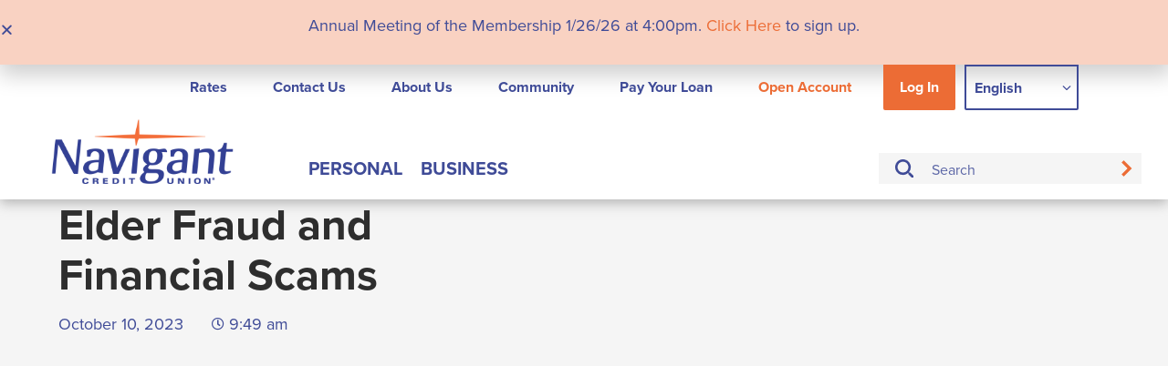

--- FILE ---
content_type: text/html; charset=UTF-8
request_url: https://navigantcu.org/elder-fraud-and-financial-scams/
body_size: 43995
content:

<!DOCTYPE html>
<html lang="en-US">

<head>
	<meta charset="UTF-8">
	<meta name="viewport" content="width=device-width, initial-scale=1.0" />
		<meta name='robots' content='index, follow, max-image-preview:large, max-snippet:-1, max-video-preview:-1' />

	<!-- This site is optimized with the Yoast SEO Premium plugin v26.6 (Yoast SEO v26.6) - https://yoast.com/wordpress/plugins/seo/ -->
	<title>Elder Fraud and Financial Scams - Navigant Credit Union - Rhode Island</title>
	<link rel="canonical" href="https://navigantcu.org/elder-fraud-and-financial-scams/" />
	<meta property="og:locale" content="en_US" />
	<meta property="og:type" content="article" />
	<meta property="og:title" content="Elder Fraud and Financial Scams" />
	<meta property="og:description" content="According to the Cooperative Credit Union Association’s CU Senior Safeguard, 5 million seniors fall victim each year to financial abuse, robbing them of roughly $136 billion. Technology makes it easier [&hellip;]" />
	<meta property="og:url" content="https://navigantcu.org/elder-fraud-and-financial-scams/" />
	<meta property="og:site_name" content="Navigant Credit Union - Rhode Island" />
	<meta property="article:publisher" content="https://www.facebook.com/NavigantCreditUnion/" />
	<meta property="article:published_time" content="2023-10-10T13:49:19+00:00" />
	<meta property="article:modified_time" content="2023-10-10T13:49:59+00:00" />
	<meta property="og:image" content="https://navigantcu.org/wp-content/uploads/2023/10/navigant.jpg" />
	<meta property="og:image:width" content="1500" />
	<meta property="og:image:height" content="535" />
	<meta property="og:image:type" content="image/jpeg" />
	<meta name="author" content="mpastore" />
	<meta name="twitter:card" content="summary_large_image" />
	<meta name="twitter:creator" content="@NavigantCU" />
	<meta name="twitter:site" content="@NavigantCU" />
	<meta name="twitter:label1" content="Written by" />
	<meta name="twitter:data1" content="mpastore" />
	<meta name="twitter:label2" content="Est. reading time" />
	<meta name="twitter:data2" content="3 minutes" />
	<script type="application/ld+json" class="yoast-schema-graph">{"@context":"https://schema.org","@graph":[{"@type":"Article","@id":"https://navigantcu.org/elder-fraud-and-financial-scams/#article","isPartOf":{"@id":"https://navigantcu.org/elder-fraud-and-financial-scams/"},"author":{"name":"mpastore","@id":"https://navigantcu.dev.airtank.com/#/schema/person/1c15d20a5273a879d3a1fcac41b2da5c"},"headline":"Elder Fraud and Financial Scams","datePublished":"2023-10-10T13:49:19+00:00","dateModified":"2023-10-10T13:49:59+00:00","mainEntityOfPage":{"@id":"https://navigantcu.org/elder-fraud-and-financial-scams/"},"wordCount":513,"commentCount":0,"publisher":{"@id":"https://navigantcu.dev.airtank.com/#organization"},"inLanguage":"en-US","potentialAction":[{"@type":"CommentAction","name":"Comment","target":["https://navigantcu.org/elder-fraud-and-financial-scams/#respond"]}]},{"@type":"WebPage","@id":"https://navigantcu.org/elder-fraud-and-financial-scams/","url":"https://navigantcu.org/elder-fraud-and-financial-scams/","name":"Elder Fraud and Financial Scams - Navigant Credit Union - Rhode Island","isPartOf":{"@id":"https://navigantcu.dev.airtank.com/#website"},"datePublished":"2023-10-10T13:49:19+00:00","dateModified":"2023-10-10T13:49:59+00:00","breadcrumb":{"@id":"https://navigantcu.org/elder-fraud-and-financial-scams/#breadcrumb"},"inLanguage":"en-US","potentialAction":[{"@type":"ReadAction","target":["https://navigantcu.org/elder-fraud-and-financial-scams/"]}]},{"@type":"BreadcrumbList","@id":"https://navigantcu.org/elder-fraud-and-financial-scams/#breadcrumb","itemListElement":[{"@type":"ListItem","position":1,"name":"Home","item":"https://navigantcu.org/"},{"@type":"ListItem","position":2,"name":"Press Center","item":"https://navigantcu.org/press-center/"},{"@type":"ListItem","position":3,"name":"Elder Fraud and Financial Scams"}]},{"@type":"WebSite","@id":"https://navigantcu.dev.airtank.com/#website","url":"https://navigantcu.dev.airtank.com/","name":"Navigant Credit Union - Rhode Island","description":"You belong at Navigant Credit Union. Great value, innovative products and personalized service.","publisher":{"@id":"https://navigantcu.dev.airtank.com/#organization"},"alternateName":"NCU - Rhode Island","potentialAction":[{"@type":"SearchAction","target":{"@type":"EntryPoint","urlTemplate":"https://navigantcu.dev.airtank.com/?s={search_term_string}"},"query-input":{"@type":"PropertyValueSpecification","valueRequired":true,"valueName":"search_term_string"}}],"inLanguage":"en-US"},{"@type":"Organization","@id":"https://navigantcu.dev.airtank.com/#organization","name":"Navigant Credit Union - Rhode Island","alternateName":"NCU - Rhode Island","url":"https://navigantcu.dev.airtank.com/","logo":{"@type":"ImageObject","inLanguage":"en-US","@id":"https://navigantcu.dev.airtank.com/#/schema/logo/image/","url":"https://navigantcu.org/wp-content/uploads/2023/06/navigant-logo.png","contentUrl":"https://navigantcu.org/wp-content/uploads/2023/06/navigant-logo.png","width":580,"height":226,"caption":"Navigant Credit Union - Rhode Island"},"image":{"@id":"https://navigantcu.dev.airtank.com/#/schema/logo/image/"},"sameAs":["https://www.facebook.com/NavigantCreditUnion/","https://x.com/NavigantCU","https://www.instagram.com/navigantcu/","https://www.linkedin.com/company/navigant-credit-union/"]},{"@type":"Person","@id":"https://navigantcu.dev.airtank.com/#/schema/person/1c15d20a5273a879d3a1fcac41b2da5c","name":"mpastore","image":{"@type":"ImageObject","inLanguage":"en-US","@id":"https://navigantcu.dev.airtank.com/#/schema/person/image/","url":"https://secure.gravatar.com/avatar/d6242d2f1427c947c084c1c1def7d938f116f31dc561a791f14b3e1a282f3969?s=96&d=mm&r=g","contentUrl":"https://secure.gravatar.com/avatar/d6242d2f1427c947c084c1c1def7d938f116f31dc561a791f14b3e1a282f3969?s=96&d=mm&r=g","caption":"mpastore"},"url":"https://navigantcu.org/author/mpastore/"}]}</script>
	<!-- / Yoast SEO Premium plugin. -->


<link rel='dns-prefetch' href='//stats.wp.com' />
<link rel="alternate" type="text/calendar" title="Navigant Credit Union - Rhode Island &raquo; iCal Feed" href="https://navigantcu.org/events/?ical=1" />
<link rel="alternate" title="oEmbed (JSON)" type="application/json+oembed" href="https://navigantcu.org/wp-json/oembed/1.0/embed?url=https%3A%2F%2Fnavigantcu.org%2Felder-fraud-and-financial-scams%2F" />
<link rel="alternate" title="oEmbed (XML)" type="text/xml+oembed" href="https://navigantcu.org/wp-json/oembed/1.0/embed?url=https%3A%2F%2Fnavigantcu.org%2Felder-fraud-and-financial-scams%2F&#038;format=xml" />
<link rel="stylesheet" type="text/css" href="https://use.typekit.net/ugm4foy.css"><style id='wp-img-auto-sizes-contain-inline-css'>
img:is([sizes=auto i],[sizes^="auto," i]){contain-intrinsic-size:3000px 1500px}
/*# sourceURL=wp-img-auto-sizes-contain-inline-css */
</style>
<link rel='stylesheet' id='elementor-frontend-css' href='https://navigantcu.org/wp-content/plugins/elementor/assets/css/frontend.min.css?ver=3.34.0' media='all' />
<link rel='stylesheet' id='elementor-post-72-css' href='https://navigantcu.org/wp-content/uploads/elementor/css/post-72.css?ver=1767812959' media='all' />
<link rel='stylesheet' id='elementor-post-317-css' href='https://navigantcu.org/wp-content/uploads/elementor/css/post-317.css?ver=1767805232' media='all' />
<style id='wp-emoji-styles-inline-css'>

	img.wp-smiley, img.emoji {
		display: inline !important;
		border: none !important;
		box-shadow: none !important;
		height: 1em !important;
		width: 1em !important;
		margin: 0 0.07em !important;
		vertical-align: -0.1em !important;
		background: none !important;
		padding: 0 !important;
	}
/*# sourceURL=wp-emoji-styles-inline-css */
</style>
<link rel='stylesheet' id='wp-block-library-css' href='https://navigantcu.org/wp-includes/css/dist/block-library/style.min.css?ver=ffbfd5345b45cc45a49f3e63917089c4' media='all' />
<link rel='stylesheet' id='mediaelement-css' href='https://navigantcu.org/wp-includes/js/mediaelement/mediaelementplayer-legacy.min.css?ver=4.2.17' media='all' />
<link rel='stylesheet' id='wp-mediaelement-css' href='https://navigantcu.org/wp-includes/js/mediaelement/wp-mediaelement.min.css?ver=ffbfd5345b45cc45a49f3e63917089c4' media='all' />
<style id='jetpack-sharing-buttons-style-inline-css'>
.jetpack-sharing-buttons__services-list{display:flex;flex-direction:row;flex-wrap:wrap;gap:0;list-style-type:none;margin:5px;padding:0}.jetpack-sharing-buttons__services-list.has-small-icon-size{font-size:12px}.jetpack-sharing-buttons__services-list.has-normal-icon-size{font-size:16px}.jetpack-sharing-buttons__services-list.has-large-icon-size{font-size:24px}.jetpack-sharing-buttons__services-list.has-huge-icon-size{font-size:36px}@media print{.jetpack-sharing-buttons__services-list{display:none!important}}.editor-styles-wrapper .wp-block-jetpack-sharing-buttons{gap:0;padding-inline-start:0}ul.jetpack-sharing-buttons__services-list.has-background{padding:1.25em 2.375em}
/*# sourceURL=https://navigantcu.org/wp-content/plugins/jetpack/_inc/blocks/sharing-buttons/view.css */
</style>
<style id='global-styles-inline-css'>
:root{--wp--preset--aspect-ratio--square: 1;--wp--preset--aspect-ratio--4-3: 4/3;--wp--preset--aspect-ratio--3-4: 3/4;--wp--preset--aspect-ratio--3-2: 3/2;--wp--preset--aspect-ratio--2-3: 2/3;--wp--preset--aspect-ratio--16-9: 16/9;--wp--preset--aspect-ratio--9-16: 9/16;--wp--preset--color--black: #000000;--wp--preset--color--cyan-bluish-gray: #abb8c3;--wp--preset--color--white: #ffffff;--wp--preset--color--pale-pink: #f78da7;--wp--preset--color--vivid-red: #cf2e2e;--wp--preset--color--luminous-vivid-orange: #ff6900;--wp--preset--color--luminous-vivid-amber: #fcb900;--wp--preset--color--light-green-cyan: #7bdcb5;--wp--preset--color--vivid-green-cyan: #00d084;--wp--preset--color--pale-cyan-blue: #8ed1fc;--wp--preset--color--vivid-cyan-blue: #0693e3;--wp--preset--color--vivid-purple: #9b51e0;--wp--preset--gradient--vivid-cyan-blue-to-vivid-purple: linear-gradient(135deg,rgb(6,147,227) 0%,rgb(155,81,224) 100%);--wp--preset--gradient--light-green-cyan-to-vivid-green-cyan: linear-gradient(135deg,rgb(122,220,180) 0%,rgb(0,208,130) 100%);--wp--preset--gradient--luminous-vivid-amber-to-luminous-vivid-orange: linear-gradient(135deg,rgb(252,185,0) 0%,rgb(255,105,0) 100%);--wp--preset--gradient--luminous-vivid-orange-to-vivid-red: linear-gradient(135deg,rgb(255,105,0) 0%,rgb(207,46,46) 100%);--wp--preset--gradient--very-light-gray-to-cyan-bluish-gray: linear-gradient(135deg,rgb(238,238,238) 0%,rgb(169,184,195) 100%);--wp--preset--gradient--cool-to-warm-spectrum: linear-gradient(135deg,rgb(74,234,220) 0%,rgb(151,120,209) 20%,rgb(207,42,186) 40%,rgb(238,44,130) 60%,rgb(251,105,98) 80%,rgb(254,248,76) 100%);--wp--preset--gradient--blush-light-purple: linear-gradient(135deg,rgb(255,206,236) 0%,rgb(152,150,240) 100%);--wp--preset--gradient--blush-bordeaux: linear-gradient(135deg,rgb(254,205,165) 0%,rgb(254,45,45) 50%,rgb(107,0,62) 100%);--wp--preset--gradient--luminous-dusk: linear-gradient(135deg,rgb(255,203,112) 0%,rgb(199,81,192) 50%,rgb(65,88,208) 100%);--wp--preset--gradient--pale-ocean: linear-gradient(135deg,rgb(255,245,203) 0%,rgb(182,227,212) 50%,rgb(51,167,181) 100%);--wp--preset--gradient--electric-grass: linear-gradient(135deg,rgb(202,248,128) 0%,rgb(113,206,126) 100%);--wp--preset--gradient--midnight: linear-gradient(135deg,rgb(2,3,129) 0%,rgb(40,116,252) 100%);--wp--preset--font-size--small: 13px;--wp--preset--font-size--medium: 20px;--wp--preset--font-size--large: 36px;--wp--preset--font-size--x-large: 42px;--wp--preset--spacing--20: 0.44rem;--wp--preset--spacing--30: 0.67rem;--wp--preset--spacing--40: 1rem;--wp--preset--spacing--50: 1.5rem;--wp--preset--spacing--60: 2.25rem;--wp--preset--spacing--70: 3.38rem;--wp--preset--spacing--80: 5.06rem;--wp--preset--shadow--natural: 6px 6px 9px rgba(0, 0, 0, 0.2);--wp--preset--shadow--deep: 12px 12px 50px rgba(0, 0, 0, 0.4);--wp--preset--shadow--sharp: 6px 6px 0px rgba(0, 0, 0, 0.2);--wp--preset--shadow--outlined: 6px 6px 0px -3px rgb(255, 255, 255), 6px 6px rgb(0, 0, 0);--wp--preset--shadow--crisp: 6px 6px 0px rgb(0, 0, 0);}:root { --wp--style--global--content-size: 800px;--wp--style--global--wide-size: 1200px; }:where(body) { margin: 0; }.wp-site-blocks > .alignleft { float: left; margin-right: 2em; }.wp-site-blocks > .alignright { float: right; margin-left: 2em; }.wp-site-blocks > .aligncenter { justify-content: center; margin-left: auto; margin-right: auto; }:where(.wp-site-blocks) > * { margin-block-start: 24px; margin-block-end: 0; }:where(.wp-site-blocks) > :first-child { margin-block-start: 0; }:where(.wp-site-blocks) > :last-child { margin-block-end: 0; }:root { --wp--style--block-gap: 24px; }:root :where(.is-layout-flow) > :first-child{margin-block-start: 0;}:root :where(.is-layout-flow) > :last-child{margin-block-end: 0;}:root :where(.is-layout-flow) > *{margin-block-start: 24px;margin-block-end: 0;}:root :where(.is-layout-constrained) > :first-child{margin-block-start: 0;}:root :where(.is-layout-constrained) > :last-child{margin-block-end: 0;}:root :where(.is-layout-constrained) > *{margin-block-start: 24px;margin-block-end: 0;}:root :where(.is-layout-flex){gap: 24px;}:root :where(.is-layout-grid){gap: 24px;}.is-layout-flow > .alignleft{float: left;margin-inline-start: 0;margin-inline-end: 2em;}.is-layout-flow > .alignright{float: right;margin-inline-start: 2em;margin-inline-end: 0;}.is-layout-flow > .aligncenter{margin-left: auto !important;margin-right: auto !important;}.is-layout-constrained > .alignleft{float: left;margin-inline-start: 0;margin-inline-end: 2em;}.is-layout-constrained > .alignright{float: right;margin-inline-start: 2em;margin-inline-end: 0;}.is-layout-constrained > .aligncenter{margin-left: auto !important;margin-right: auto !important;}.is-layout-constrained > :where(:not(.alignleft):not(.alignright):not(.alignfull)){max-width: var(--wp--style--global--content-size);margin-left: auto !important;margin-right: auto !important;}.is-layout-constrained > .alignwide{max-width: var(--wp--style--global--wide-size);}body .is-layout-flex{display: flex;}.is-layout-flex{flex-wrap: wrap;align-items: center;}.is-layout-flex > :is(*, div){margin: 0;}body .is-layout-grid{display: grid;}.is-layout-grid > :is(*, div){margin: 0;}body{padding-top: 0px;padding-right: 0px;padding-bottom: 0px;padding-left: 0px;}a:where(:not(.wp-element-button)){text-decoration: underline;}:root :where(.wp-element-button, .wp-block-button__link){background-color: #32373c;border-width: 0;color: #fff;font-family: inherit;font-size: inherit;font-style: inherit;font-weight: inherit;letter-spacing: inherit;line-height: inherit;padding-top: calc(0.667em + 2px);padding-right: calc(1.333em + 2px);padding-bottom: calc(0.667em + 2px);padding-left: calc(1.333em + 2px);text-decoration: none;text-transform: inherit;}.has-black-color{color: var(--wp--preset--color--black) !important;}.has-cyan-bluish-gray-color{color: var(--wp--preset--color--cyan-bluish-gray) !important;}.has-white-color{color: var(--wp--preset--color--white) !important;}.has-pale-pink-color{color: var(--wp--preset--color--pale-pink) !important;}.has-vivid-red-color{color: var(--wp--preset--color--vivid-red) !important;}.has-luminous-vivid-orange-color{color: var(--wp--preset--color--luminous-vivid-orange) !important;}.has-luminous-vivid-amber-color{color: var(--wp--preset--color--luminous-vivid-amber) !important;}.has-light-green-cyan-color{color: var(--wp--preset--color--light-green-cyan) !important;}.has-vivid-green-cyan-color{color: var(--wp--preset--color--vivid-green-cyan) !important;}.has-pale-cyan-blue-color{color: var(--wp--preset--color--pale-cyan-blue) !important;}.has-vivid-cyan-blue-color{color: var(--wp--preset--color--vivid-cyan-blue) !important;}.has-vivid-purple-color{color: var(--wp--preset--color--vivid-purple) !important;}.has-black-background-color{background-color: var(--wp--preset--color--black) !important;}.has-cyan-bluish-gray-background-color{background-color: var(--wp--preset--color--cyan-bluish-gray) !important;}.has-white-background-color{background-color: var(--wp--preset--color--white) !important;}.has-pale-pink-background-color{background-color: var(--wp--preset--color--pale-pink) !important;}.has-vivid-red-background-color{background-color: var(--wp--preset--color--vivid-red) !important;}.has-luminous-vivid-orange-background-color{background-color: var(--wp--preset--color--luminous-vivid-orange) !important;}.has-luminous-vivid-amber-background-color{background-color: var(--wp--preset--color--luminous-vivid-amber) !important;}.has-light-green-cyan-background-color{background-color: var(--wp--preset--color--light-green-cyan) !important;}.has-vivid-green-cyan-background-color{background-color: var(--wp--preset--color--vivid-green-cyan) !important;}.has-pale-cyan-blue-background-color{background-color: var(--wp--preset--color--pale-cyan-blue) !important;}.has-vivid-cyan-blue-background-color{background-color: var(--wp--preset--color--vivid-cyan-blue) !important;}.has-vivid-purple-background-color{background-color: var(--wp--preset--color--vivid-purple) !important;}.has-black-border-color{border-color: var(--wp--preset--color--black) !important;}.has-cyan-bluish-gray-border-color{border-color: var(--wp--preset--color--cyan-bluish-gray) !important;}.has-white-border-color{border-color: var(--wp--preset--color--white) !important;}.has-pale-pink-border-color{border-color: var(--wp--preset--color--pale-pink) !important;}.has-vivid-red-border-color{border-color: var(--wp--preset--color--vivid-red) !important;}.has-luminous-vivid-orange-border-color{border-color: var(--wp--preset--color--luminous-vivid-orange) !important;}.has-luminous-vivid-amber-border-color{border-color: var(--wp--preset--color--luminous-vivid-amber) !important;}.has-light-green-cyan-border-color{border-color: var(--wp--preset--color--light-green-cyan) !important;}.has-vivid-green-cyan-border-color{border-color: var(--wp--preset--color--vivid-green-cyan) !important;}.has-pale-cyan-blue-border-color{border-color: var(--wp--preset--color--pale-cyan-blue) !important;}.has-vivid-cyan-blue-border-color{border-color: var(--wp--preset--color--vivid-cyan-blue) !important;}.has-vivid-purple-border-color{border-color: var(--wp--preset--color--vivid-purple) !important;}.has-vivid-cyan-blue-to-vivid-purple-gradient-background{background: var(--wp--preset--gradient--vivid-cyan-blue-to-vivid-purple) !important;}.has-light-green-cyan-to-vivid-green-cyan-gradient-background{background: var(--wp--preset--gradient--light-green-cyan-to-vivid-green-cyan) !important;}.has-luminous-vivid-amber-to-luminous-vivid-orange-gradient-background{background: var(--wp--preset--gradient--luminous-vivid-amber-to-luminous-vivid-orange) !important;}.has-luminous-vivid-orange-to-vivid-red-gradient-background{background: var(--wp--preset--gradient--luminous-vivid-orange-to-vivid-red) !important;}.has-very-light-gray-to-cyan-bluish-gray-gradient-background{background: var(--wp--preset--gradient--very-light-gray-to-cyan-bluish-gray) !important;}.has-cool-to-warm-spectrum-gradient-background{background: var(--wp--preset--gradient--cool-to-warm-spectrum) !important;}.has-blush-light-purple-gradient-background{background: var(--wp--preset--gradient--blush-light-purple) !important;}.has-blush-bordeaux-gradient-background{background: var(--wp--preset--gradient--blush-bordeaux) !important;}.has-luminous-dusk-gradient-background{background: var(--wp--preset--gradient--luminous-dusk) !important;}.has-pale-ocean-gradient-background{background: var(--wp--preset--gradient--pale-ocean) !important;}.has-electric-grass-gradient-background{background: var(--wp--preset--gradient--electric-grass) !important;}.has-midnight-gradient-background{background: var(--wp--preset--gradient--midnight) !important;}.has-small-font-size{font-size: var(--wp--preset--font-size--small) !important;}.has-medium-font-size{font-size: var(--wp--preset--font-size--medium) !important;}.has-large-font-size{font-size: var(--wp--preset--font-size--large) !important;}.has-x-large-font-size{font-size: var(--wp--preset--font-size--x-large) !important;}
:root :where(.wp-block-pullquote){font-size: 1.5em;line-height: 1.6;}
/*# sourceURL=global-styles-inline-css */
</style>
<link rel='stylesheet' id='tribe-events-v2-single-skeleton-css' href='https://navigantcu.org/wp-content/plugins/the-events-calendar/build/css/tribe-events-single-skeleton.css?ver=6.15.13' media='all' />
<link rel='stylesheet' id='tribe-events-v2-single-skeleton-full-css' href='https://navigantcu.org/wp-content/plugins/the-events-calendar/build/css/tribe-events-single-full.css?ver=6.15.13' media='all' />
<link rel='stylesheet' id='tec-events-elementor-widgets-base-styles-css' href='https://navigantcu.org/wp-content/plugins/the-events-calendar/build/css/integrations/plugins/elementor/widgets/widget-base.css?ver=6.15.13' media='all' />
<link rel='stylesheet' id='wpforms-form-locker-frontend-css' href='https://navigantcu.org/wp-content/plugins/wpforms-form-locker/assets/css/frontend.min.css?ver=2.8.0' media='all' />
<link rel='stylesheet' id='weglot-css-css' href='https://navigantcu.org/wp-content/plugins/weglot/dist/css/front-css.css?ver=5.2' media='all' />
<style id="weglot-custom-style">.main-header .weglot-switcher .country-selector {
    background-color: transparent !important;
}</style><link rel='stylesheet' id='new-flag-css-css' href='https://navigantcu.org/wp-content/plugins/weglot/dist/css/new-flags.css?ver=5.2' media='all' />
<link rel='stylesheet' id='hello-elementor-css' href='https://navigantcu.org/wp-content/themes/hello-elementor/assets/css/reset.css?ver=3.4.5' media='all' />
<link rel='stylesheet' id='hello-elementor-theme-style-css' href='https://navigantcu.org/wp-content/themes/hello-elementor/assets/css/theme.css?ver=3.4.5' media='all' />
<link rel='stylesheet' id='hello-elementor-header-footer-css' href='https://navigantcu.org/wp-content/themes/hello-elementor/assets/css/header-footer.css?ver=3.4.5' media='all' />
<link rel='stylesheet' id='elementor-post-7-css' href='https://navigantcu.org/wp-content/uploads/elementor/css/post-7.css?ver=1767805232' media='all' />
<link rel='stylesheet' id='widget-heading-css' href='https://navigantcu.org/wp-content/plugins/elementor/assets/css/widget-heading.min.css?ver=3.34.0' media='all' />
<link rel='stylesheet' id='widget-post-info-css' href='https://navigantcu.org/wp-content/plugins/elementor-pro/assets/css/widget-post-info.min.css?ver=3.34.0' media='all' />
<link rel='stylesheet' id='widget-icon-list-css' href='https://navigantcu.org/wp-content/plugins/elementor/assets/css/widget-icon-list.min.css?ver=3.34.0' media='all' />
<link rel='stylesheet' id='elementor-icons-shared-0-css' href='https://navigantcu.org/wp-content/plugins/elementor/assets/lib/font-awesome/css/fontawesome.min.css?ver=5.15.3' media='all' />
<link rel='stylesheet' id='elementor-icons-fa-regular-css' href='https://navigantcu.org/wp-content/plugins/elementor/assets/lib/font-awesome/css/regular.min.css?ver=5.15.3' media='all' />
<link rel='stylesheet' id='elementor-icons-fa-solid-css' href='https://navigantcu.org/wp-content/plugins/elementor/assets/lib/font-awesome/css/solid.min.css?ver=5.15.3' media='all' />
<link rel='stylesheet' id='widget-spacer-css' href='https://navigantcu.org/wp-content/plugins/elementor/assets/css/widget-spacer.min.css?ver=3.34.0' media='all' />
<link rel='stylesheet' id='widget-post-navigation-css' href='https://navigantcu.org/wp-content/plugins/elementor-pro/assets/css/widget-post-navigation.min.css?ver=3.34.0' media='all' />
<link rel='stylesheet' id='widget-share-buttons-css' href='https://navigantcu.org/wp-content/plugins/elementor-pro/assets/css/widget-share-buttons.min.css?ver=3.34.0' media='all' />
<link rel='stylesheet' id='e-apple-webkit-css' href='https://navigantcu.org/wp-content/plugins/elementor/assets/css/conditionals/apple-webkit.min.css?ver=3.34.0' media='all' />
<link rel='stylesheet' id='elementor-icons-fa-brands-css' href='https://navigantcu.org/wp-content/plugins/elementor/assets/lib/font-awesome/css/brands.min.css?ver=5.15.3' media='all' />
<link rel='stylesheet' id='widget-posts-css' href='https://navigantcu.org/wp-content/plugins/elementor-pro/assets/css/widget-posts.min.css?ver=3.34.0' media='all' />
<link rel='stylesheet' id='e-animation-fadeIn-css' href='https://navigantcu.org/wp-content/plugins/elementor/assets/lib/animations/styles/fadeIn.min.css?ver=3.34.0' media='all' />
<link rel='stylesheet' id='e-popup-css' href='https://navigantcu.org/wp-content/plugins/elementor-pro/assets/css/conditionals/popup.min.css?ver=3.34.0' media='all' />
<link rel='stylesheet' id='elementor-icons-css' href='https://navigantcu.org/wp-content/plugins/elementor/assets/lib/eicons/css/elementor-icons.min.css?ver=5.45.0' media='all' />
<link rel='stylesheet' id='elementor-post-2021-css' href='https://navigantcu.org/wp-content/uploads/elementor/css/post-2021.css?ver=1767805475' media='all' />
<link rel='stylesheet' id='elementor-post-15817-css' href='https://navigantcu.org/wp-content/uploads/elementor/css/post-15817.css?ver=1768865469' media='all' />
<link rel='stylesheet' id='elementor-post-614-css' href='https://navigantcu.org/wp-content/uploads/elementor/css/post-614.css?ver=1768865364' media='all' />
<link rel='stylesheet' id='tablepress-default-css' href='https://navigantcu.org/wp-content/uploads/tablepress-combined.min.css?ver=179' media='all' />
<link rel='stylesheet' id='tablepress-datatables-buttons-css' href='https://navigantcu.org/wp-content/plugins/tablepress-premium/modules/css/build/datatables.buttons.css?ver=3.2.6' media='all' />
<link rel='stylesheet' id='tablepress-datatables-fixedheader-css' href='https://navigantcu.org/wp-content/plugins/tablepress-premium/modules/css/build/datatables.fixedheader.css?ver=3.2.6' media='all' />
<link rel='stylesheet' id='tablepress-datatables-fixedcolumns-css' href='https://navigantcu.org/wp-content/plugins/tablepress-premium/modules/css/build/datatables.fixedcolumns.css?ver=3.2.6' media='all' />
<link rel='stylesheet' id='tablepress-datatables-scroll-buttons-css' href='https://navigantcu.org/wp-content/plugins/tablepress-premium/modules/css/build/datatables.scroll-buttons.css?ver=3.2.6' media='all' />
<link rel='stylesheet' id='tablepress-responsive-tables-css' href='https://navigantcu.org/wp-content/plugins/tablepress-premium/modules/css/build/responsive-tables.css?ver=3.2.6' media='all' />
<link rel='stylesheet' id='tablepress-datatables-columnfilterwidgets-css' href='https://navigantcu.org/wp-content/plugins/tablepress-premium/modules/css/build/datatables.columnfilterwidgets.css?ver=3.2.6' media='all' />
<link rel='stylesheet' id='hello-elementor-child-style-css' href='https://navigantcu.org/wp-content/themes/hello-theme-child-master/style.min.css?ver=1760386713' media='all' />
<link rel='stylesheet' id='ekit-widget-styles-css' href='https://navigantcu.org/wp-content/plugins/elementskit-lite/widgets/init/assets/css/widget-styles.css?ver=3.7.8' media='all' />
<link rel='stylesheet' id='ekit-responsive-css' href='https://navigantcu.org/wp-content/plugins/elementskit-lite/widgets/init/assets/css/responsive.css?ver=3.7.8' media='all' />
<link rel='stylesheet' id='eael-general-css' href='https://navigantcu.org/wp-content/plugins/essential-addons-for-elementor-lite/assets/front-end/css/view/general.min.css?ver=6.5.4' media='all' />
<link rel='stylesheet' id='elementor-gf-local-montserrat-css' href='https://navigantcu.org/wp-content/uploads/elementor/google-fonts/css/montserrat.css?ver=1742339075' media='all' />
<link rel='stylesheet' id='elementor-icons-ekiticons-css' href='https://navigantcu.org/wp-content/plugins/elementskit-lite/modules/elementskit-icon-pack/assets/css/ekiticons.css?ver=3.7.8' media='all' />
<script id="wpgmza_data-js-extra">
var wpgmza_google_api_status = {"message":"Enqueued","code":"ENQUEUED"};
//# sourceURL=wpgmza_data-js-extra
</script>
<script src="https://navigantcu.org/wp-content/plugins/wp-google-maps/wpgmza_data.js?ver=ffbfd5345b45cc45a49f3e63917089c4" id="wpgmza_data-js"></script>
<script src="https://navigantcu.org/wp-content/plugins/wpo365-login/apps/dist/pintra-redirect.js?ver=40.2" id="pintraredirectjs-js" async></script>
<script src="https://navigantcu.org/wp-content/plugins/weglot/dist/front-js.js?ver=5.2" id="wp-weglot-js-js"></script>
<script src="https://navigantcu.org/wp-includes/js/jquery/jquery.min.js?ver=3.7.1" id="jquery-core-js"></script>
<script src="https://navigantcu.org/wp-includes/js/jquery/jquery-migrate.min.js?ver=3.4.1" id="jquery-migrate-js"></script>
<link rel="https://api.w.org/" href="https://navigantcu.org/wp-json/" /><link rel="alternate" title="JSON" type="application/json" href="https://navigantcu.org/wp-json/wp/v2/posts/10299" /><link rel="EditURI" type="application/rsd+xml" title="RSD" href="https://navigantcu.org/xmlrpc.php?rsd" />

<link rel='shortlink' href='https://navigantcu.org/?p=10299' />
<!-- Engageware CSS stylesheet -->
<link rel="stylesheet" type="text/css" href="https://integration.silvercloudinc.com/css/silvercloud.css">
<!-- BaconPay -->
<script type="text/javascript" src="https://web.baconpay.com/embedded.js"></script>
<!-- Google Tag Manager -->
<script>(function(w,d,s,l,i){w[l]=w[l]||[];w[l].push({'gtm.start':
new Date().getTime(),event:'gtm.js'});var f=d.getElementsByTagName(s)[0],
j=d.createElement(s),dl=l!='dataLayer'?'&l='+l:'';j.async=true;j.src=
'https://www.googletagmanager.com/gtm.js?id='+i+dl;f.parentNode.insertBefore(j,f);
})(window,document,'script','dataLayer','GTM-NJHJ5MW');</script>
<!-- End Google Tag Manager -->
<!-- Smart App Banner -->
<meta name="apple-itunes-app" content="app-id=536303581" />
<meta name="cf-2fa-verify" value="B7KzIvLT9nhL7DMJ" />
<!-- Glia -->
<script async src="https://api.glia.com/salemove_integration.js"></script><meta name="et-api-version" content="v1"><meta name="et-api-origin" content="https://navigantcu.org"><link rel="https://theeventscalendar.com/" href="https://navigantcu.org/wp-json/tribe/tickets/v1/" /><meta name="tec-api-version" content="v1"><meta name="tec-api-origin" content="https://navigantcu.org"><link rel="alternate" href="https://navigantcu.org/wp-json/tribe/events/v1/" />	<style>img#wpstats{display:none}</style>
		
<link rel="alternate" href="https://navigantcu.org/elder-fraud-and-financial-scams/" hreflang="en"/>
<link rel="alternate" href="https://navigantcu.org/es/elder-fraud-and-financial-scams/" hreflang="es"/>
<script type="application/json" id="weglot-data">{"website":"https:\/\/navigantcu.org","uid":"c93713588e","project_slug":"navigantcu-prod","language_from":"en","language_from_custom_flag":null,"language_from_custom_name":null,"excluded_paths":[],"excluded_blocks":[],"custom_settings":{"button_style":{"is_dropdown":true,"flag_type":"rectangle_mat","with_name":true,"full_name":true,"custom_css":".main-header .weglot-switcher .country-selector {\r\n    background-color: transparent !important;\r\n}","with_flags":false},"wp_user_version":"4.2.8","translate_email":false,"translate_search":false,"translate_amp":false,"switchers":[{"templates":{"name":"default","hash":"095ffb8d22f66be52959023fa4eeb71a05f20f73"},"location":[],"style":{"with_flags":false,"flag_type":"rectangle_mat","with_name":true,"full_name":true,"is_dropdown":true}}]},"pending_translation_enabled":false,"curl_ssl_check_enabled":true,"custom_css":null,"languages":[{"language_to":"es","custom_code":null,"custom_name":null,"custom_local_name":null,"provider":null,"enabled":true,"automatic_translation_enabled":true,"deleted_at":null,"connect_host_destination":null,"custom_flag":null}],"organization_slug":"w-618088caa7","current_language":"en","switcher_links":{"en":"https:\/\/navigantcu.org\/elder-fraud-and-financial-scams\/","es":"https:\/\/navigantcu.org\/es\/elder-fraud-and-financial-scams\/"},"original_path":"\/elder-fraud-and-financial-scams\/"}</script><meta name="generator" content="Elementor 3.34.0; features: additional_custom_breakpoints; settings: css_print_method-external, google_font-enabled, font_display-swap">
			<style>
				.e-con.e-parent:nth-of-type(n+4):not(.e-lazyloaded):not(.e-no-lazyload),
				.e-con.e-parent:nth-of-type(n+4):not(.e-lazyloaded):not(.e-no-lazyload) * {
					background-image: none !important;
				}
				@media screen and (max-height: 1024px) {
					.e-con.e-parent:nth-of-type(n+3):not(.e-lazyloaded):not(.e-no-lazyload),
					.e-con.e-parent:nth-of-type(n+3):not(.e-lazyloaded):not(.e-no-lazyload) * {
						background-image: none !important;
					}
				}
				@media screen and (max-height: 640px) {
					.e-con.e-parent:nth-of-type(n+2):not(.e-lazyloaded):not(.e-no-lazyload),
					.e-con.e-parent:nth-of-type(n+2):not(.e-lazyloaded):not(.e-no-lazyload) * {
						background-image: none !important;
					}
				}
			</style>
			<link rel="icon" href="https://navigantcu.org/wp-content/uploads/2023/06/fav-icon-150x150.png" sizes="32x32" />
<link rel="icon" href="https://navigantcu.org/wp-content/uploads/2023/06/fav-icon-300x300.png" sizes="192x192" />
<link rel="apple-touch-icon" href="https://navigantcu.org/wp-content/uploads/2023/06/fav-icon-300x300.png" />
<meta name="msapplication-TileImage" content="https://navigantcu.org/wp-content/uploads/2023/06/fav-icon-300x300.png" />
<link rel="stylesheet" id="asp-basic" href="https://navigantcu.org/wp-content/cache/asp/style.basic-ho-is-po-no-da-se-co-au-si-se-is.css?mq=N8Sggz" media="all" /><style id='asp-instance-1'>div[id*='ajaxsearchpro1_'] div.asp_loader,div[id*='ajaxsearchpro1_'] div.asp_loader *{box-sizing:border-box !important;margin:0;padding:0;box-shadow:none}div[id*='ajaxsearchpro1_'] div.asp_loader{box-sizing:border-box;display:flex;flex:0 1 auto;flex-direction:column;flex-grow:0;flex-shrink:0;flex-basis:28px;max-width:100%;max-height:100%;align-items:center;justify-content:center}div[id*='ajaxsearchpro1_'] div.asp_loader-inner{width:100%;margin:0 auto;text-align:center;height:100%}@-webkit-keyframes rotate-simple{0%{-webkit-transform:rotate(0deg);transform:rotate(0deg)}50%{-webkit-transform:rotate(180deg);transform:rotate(180deg)}100%{-webkit-transform:rotate(360deg);transform:rotate(360deg)}}@keyframes rotate-simple{0%{-webkit-transform:rotate(0deg);transform:rotate(0deg)}50%{-webkit-transform:rotate(180deg);transform:rotate(180deg)}100%{-webkit-transform:rotate(360deg);transform:rotate(360deg)}}div[id*='ajaxsearchpro1_'] div.asp_simple-circle{margin:0;height:100%;width:100%;animation:rotate-simple 0.8s infinite linear;-webkit-animation:rotate-simple 0.8s infinite linear;border:4px solid rgba(236,108,53,1);border-right-color:transparent;border-radius:50%;box-sizing:border-box}div[id*='ajaxsearchprores1_'] .asp_res_loader div.asp_loader,div[id*='ajaxsearchprores1_'] .asp_res_loader div.asp_loader *{box-sizing:border-box !important;margin:0;padding:0;box-shadow:none}div[id*='ajaxsearchprores1_'] .asp_res_loader div.asp_loader{box-sizing:border-box;display:flex;flex:0 1 auto;flex-direction:column;flex-grow:0;flex-shrink:0;flex-basis:28px;max-width:100%;max-height:100%;align-items:center;justify-content:center}div[id*='ajaxsearchprores1_'] .asp_res_loader div.asp_loader-inner{width:100%;margin:0 auto;text-align:center;height:100%}@-webkit-keyframes rotate-simple{0%{-webkit-transform:rotate(0deg);transform:rotate(0deg)}50%{-webkit-transform:rotate(180deg);transform:rotate(180deg)}100%{-webkit-transform:rotate(360deg);transform:rotate(360deg)}}@keyframes rotate-simple{0%{-webkit-transform:rotate(0deg);transform:rotate(0deg)}50%{-webkit-transform:rotate(180deg);transform:rotate(180deg)}100%{-webkit-transform:rotate(360deg);transform:rotate(360deg)}}div[id*='ajaxsearchprores1_'] .asp_res_loader div.asp_simple-circle{margin:0;height:100%;width:100%;animation:rotate-simple 0.8s infinite linear;-webkit-animation:rotate-simple 0.8s infinite linear;border:4px solid rgba(236,108,53,1);border-right-color:transparent;border-radius:50%;box-sizing:border-box}#ajaxsearchpro1_1 div.asp_loader,#ajaxsearchpro1_2 div.asp_loader,#ajaxsearchpro1_1 div.asp_loader *,#ajaxsearchpro1_2 div.asp_loader *{box-sizing:border-box !important;margin:0;padding:0;box-shadow:none}#ajaxsearchpro1_1 div.asp_loader,#ajaxsearchpro1_2 div.asp_loader{box-sizing:border-box;display:flex;flex:0 1 auto;flex-direction:column;flex-grow:0;flex-shrink:0;flex-basis:28px;max-width:100%;max-height:100%;align-items:center;justify-content:center}#ajaxsearchpro1_1 div.asp_loader-inner,#ajaxsearchpro1_2 div.asp_loader-inner{width:100%;margin:0 auto;text-align:center;height:100%}@-webkit-keyframes rotate-simple{0%{-webkit-transform:rotate(0deg);transform:rotate(0deg)}50%{-webkit-transform:rotate(180deg);transform:rotate(180deg)}100%{-webkit-transform:rotate(360deg);transform:rotate(360deg)}}@keyframes rotate-simple{0%{-webkit-transform:rotate(0deg);transform:rotate(0deg)}50%{-webkit-transform:rotate(180deg);transform:rotate(180deg)}100%{-webkit-transform:rotate(360deg);transform:rotate(360deg)}}#ajaxsearchpro1_1 div.asp_simple-circle,#ajaxsearchpro1_2 div.asp_simple-circle{margin:0;height:100%;width:100%;animation:rotate-simple 0.8s infinite linear;-webkit-animation:rotate-simple 0.8s infinite linear;border:4px solid rgba(236,108,53,1);border-right-color:transparent;border-radius:50%;box-sizing:border-box}@-webkit-keyframes asp_an_fadeInDown{0%{opacity:0;-webkit-transform:translateY(-20px)}100%{opacity:1;-webkit-transform:translateY(0)}}@keyframes asp_an_fadeInDown{0%{opacity:0;transform:translateY(-20px)}100%{opacity:1;transform:translateY(0)}}.asp_an_fadeInDown{-webkit-animation-name:asp_an_fadeInDown;animation-name:asp_an_fadeInDown}div.asp_r.asp_r_1,div.asp_r.asp_r_1 *,div.asp_m.asp_m_1,div.asp_m.asp_m_1 *,div.asp_s.asp_s_1,div.asp_s.asp_s_1 *{-webkit-box-sizing:content-box;-moz-box-sizing:content-box;-ms-box-sizing:content-box;-o-box-sizing:content-box;box-sizing:content-box;border:0;border-radius:0;text-transform:none;text-shadow:none;box-shadow:none;text-decoration:none;text-align:left;letter-spacing:normal}div.asp_r.asp_r_1,div.asp_m.asp_m_1,div.asp_s.asp_s_1{-webkit-box-sizing:border-box;-moz-box-sizing:border-box;-ms-box-sizing:border-box;-o-box-sizing:border-box;box-sizing:border-box}div.asp_r.asp_r_1,div.asp_r.asp_r_1 *,div.asp_m.asp_m_1,div.asp_m.asp_m_1 *,div.asp_s.asp_s_1,div.asp_s.asp_s_1 *{padding:0;margin:0}.wpdreams_clear{clear:both}.asp_w_container_1{width:100%}#ajaxsearchpro1_1,#ajaxsearchpro1_2,div.asp_m.asp_m_1{width:100%;height:auto;max-height:none;border-radius:5px;background:#d1eaff;margin-top:0;margin-bottom:0;background-image:-moz-radial-gradient(center,ellipse cover,rgb(225,225,225),rgb(225,225,225));background-image:-webkit-gradient(radial,center center,0px,center center,100%,rgb(225,225,225),rgb(225,225,225));background-image:-webkit-radial-gradient(center,ellipse cover,rgb(225,225,225),rgb(225,225,225));background-image:-o-radial-gradient(center,ellipse cover,rgb(225,225,225),rgb(225,225,225));background-image:-ms-radial-gradient(center,ellipse cover,rgb(225,225,225),rgb(225,225,225));background-image:radial-gradient(ellipse at center,rgb(225,225,225),rgb(225,225,225));overflow:hidden;border:0 none rgb(141,213,239);border-radius:0;box-shadow:none}#ajaxsearchpro1_1 .probox,#ajaxsearchpro1_2 .probox,div.asp_m.asp_m_1 .probox{margin:0;height:34px;background-image:-moz-radial-gradient(center,ellipse cover,rgb(245,245,245),rgb(245,245,245));background-image:-webkit-gradient(radial,center center,0px,center center,100%,rgb(245,245,245),rgb(245,245,245));background-image:-webkit-radial-gradient(center,ellipse cover,rgb(245,245,245),rgb(245,245,245));background-image:-o-radial-gradient(center,ellipse cover,rgb(245,245,245),rgb(245,245,245));background-image:-ms-radial-gradient(center,ellipse cover,rgb(245,245,245),rgb(245,245,245));background-image:radial-gradient(ellipse at center,rgb(245,245,245),rgb(245,245,245));border:0 solid rgb(46,46,46);border-radius:0;box-shadow:none}p[id*=asp-try-1]{color:rgb(85,85,85) !important;display:block}div.asp_main_container+[id*=asp-try-1]{width:100%}p[id*=asp-try-1] a{color:rgb(255,181,86) !important}p[id*=asp-try-1] a:after{color:rgb(85,85,85) !important;display:inline;content:','}p[id*=asp-try-1] a:last-child:after{display:none}#ajaxsearchpro1_1 .probox .proinput,#ajaxsearchpro1_2 .probox .proinput,div.asp_m.asp_m_1 .probox .proinput{font-weight:normal;font-family:inherit;color:rgb(63,75,151);font-size:16px;line-height:20px;text-shadow:none;line-height:normal;flex-grow:1;order:5;margin:0 0 0 10px;padding:0 5px}#ajaxsearchpro1_1 .probox .proinput input.orig,#ajaxsearchpro1_2 .probox .proinput input.orig,div.asp_m.asp_m_1 .probox .proinput input.orig{font-weight:normal;font-family:inherit;color:rgb(63,75,151);font-size:16px;line-height:20px;text-shadow:none;line-height:normal;border:0;box-shadow:none;height:34px;position:relative;z-index:2;padding:0 !important;padding-top:2px !important;margin:-1px 0 0 -4px !important;width:100%;background:transparent !important}#ajaxsearchpro1_1 .probox .proinput input.autocomplete,#ajaxsearchpro1_2 .probox .proinput input.autocomplete,div.asp_m.asp_m_1 .probox .proinput input.autocomplete{font-weight:normal;font-family:inherit;color:rgb(63,75,151);font-size:16px;line-height:20px;text-shadow:none;line-height:normal;opacity:0.25;height:34px;display:block;position:relative;z-index:1;padding:0 !important;margin:-1px 0 0 -4px !important;margin-top:-34px !important;width:100%;background:transparent !important}.rtl #ajaxsearchpro1_1 .probox .proinput input.orig,.rtl #ajaxsearchpro1_2 .probox .proinput input.orig,.rtl #ajaxsearchpro1_1 .probox .proinput input.autocomplete,.rtl #ajaxsearchpro1_2 .probox .proinput input.autocomplete,.rtl div.asp_m.asp_m_1 .probox .proinput input.orig,.rtl div.asp_m.asp_m_1 .probox .proinput input.autocomplete{font-weight:normal;font-family:inherit;color:rgb(63,75,151);font-size:16px;line-height:20px;text-shadow:none;line-height:normal;direction:rtl;text-align:right}.rtl #ajaxsearchpro1_1 .probox .proinput,.rtl #ajaxsearchpro1_2 .probox .proinput,.rtl div.asp_m.asp_m_1 .probox .proinput{margin-right:2px}.rtl #ajaxsearchpro1_1 .probox .proloading,.rtl #ajaxsearchpro1_1 .probox .proclose,.rtl #ajaxsearchpro1_2 .probox .proloading,.rtl #ajaxsearchpro1_2 .probox .proclose,.rtl div.asp_m.asp_m_1 .probox .proloading,.rtl div.asp_m.asp_m_1 .probox .proclose{order:3}div.asp_m.asp_m_1 .probox .proinput input.orig::-webkit-input-placeholder{font-weight:normal;font-family:inherit;color:rgb(63,75,151);font-size:16px;text-shadow:none;opacity:0.85}div.asp_m.asp_m_1 .probox .proinput input.orig::-moz-placeholder{font-weight:normal;font-family:inherit;color:rgb(63,75,151);font-size:16px;text-shadow:none;opacity:0.85}div.asp_m.asp_m_1 .probox .proinput input.orig:-ms-input-placeholder{font-weight:normal;font-family:inherit;color:rgb(63,75,151);font-size:16px;text-shadow:none;opacity:0.85}div.asp_m.asp_m_1 .probox .proinput input.orig:-moz-placeholder{font-weight:normal;font-family:inherit;color:rgb(63,75,151);font-size:16px;text-shadow:none;opacity:0.85;line-height:normal !important}#ajaxsearchpro1_1 .probox .proinput input.autocomplete,#ajaxsearchpro1_2 .probox .proinput input.autocomplete,div.asp_m.asp_m_1 .probox .proinput input.autocomplete{font-weight:normal;font-family:inherit;color:rgb(63,75,151);font-size:16px;line-height:20px;text-shadow:none;line-height:normal;border:0;box-shadow:none}#ajaxsearchpro1_1 .probox .proloading,#ajaxsearchpro1_1 .probox .proclose,#ajaxsearchpro1_1 .probox .promagnifier,#ajaxsearchpro1_1 .probox .prosettings,#ajaxsearchpro1_2 .probox .proloading,#ajaxsearchpro1_2 .probox .proclose,#ajaxsearchpro1_2 .probox .promagnifier,#ajaxsearchpro1_2 .probox .prosettings,div.asp_m.asp_m_1 .probox .proloading,div.asp_m.asp_m_1 .probox .proclose,div.asp_m.asp_m_1 .probox .promagnifier,div.asp_m.asp_m_1 .probox .prosettings{width:34px;height:34px;flex:0 0 34px;flex-grow:0;order:7;text-align:center}#ajaxsearchpro1_1 .probox .proclose svg,#ajaxsearchpro1_2 .probox .proclose svg,div.asp_m.asp_m_1 .probox .proclose svg{fill:rgba(46,46,46,1);background:rgba(245,245,245,1);box-shadow:0 0 0 2px rgba(255,255,255,0.9);border-radius:50%;box-sizing:border-box;margin-left:-10px;margin-top:-10px;padding:4px}#ajaxsearchpro1_1 .probox .proloading,#ajaxsearchpro1_2 .probox .proloading,div.asp_m.asp_m_1 .probox .proloading{width:34px;height:34px;min-width:34px;min-height:34px;max-width:34px;max-height:34px}#ajaxsearchpro1_1 .probox .proloading .asp_loader,#ajaxsearchpro1_2 .probox .proloading .asp_loader,div.asp_m.asp_m_1 .probox .proloading .asp_loader{width:30px;height:30px;min-width:30px;min-height:30px;max-width:30px;max-height:30px}#ajaxsearchpro1_1 .probox .promagnifier,#ajaxsearchpro1_2 .probox .promagnifier,div.asp_m.asp_m_1 .probox .promagnifier{width:auto;height:34px;flex:0 0 auto;order:7;-webkit-flex:0 0 auto;-webkit-order:7}div.asp_m.asp_m_1 .probox .promagnifier:focus-visible{outline:black outset}#ajaxsearchpro1_1 .probox .proloading .innericon,#ajaxsearchpro1_2 .probox .proloading .innericon,#ajaxsearchpro1_1 .probox .proclose .innericon,#ajaxsearchpro1_2 .probox .proclose .innericon,#ajaxsearchpro1_1 .probox .promagnifier .innericon,#ajaxsearchpro1_2 .probox .promagnifier .innericon,#ajaxsearchpro1_1 .probox .prosettings .innericon,#ajaxsearchpro1_2 .probox .prosettings .innericon,div.asp_m.asp_m_1 .probox .proloading .innericon,div.asp_m.asp_m_1 .probox .proclose .innericon,div.asp_m.asp_m_1 .probox .promagnifier .innericon,div.asp_m.asp_m_1 .probox .prosettings .innericon{text-align:center}#ajaxsearchpro1_1 .probox .promagnifier .innericon,#ajaxsearchpro1_2 .probox .promagnifier .innericon,div.asp_m.asp_m_1 .probox .promagnifier .innericon{display:block;width:34px;height:34px;float:right}#ajaxsearchpro1_1 .probox .promagnifier .asp_text_button,#ajaxsearchpro1_2 .probox .promagnifier .asp_text_button,div.asp_m.asp_m_1 .probox .promagnifier .asp_text_button{display:block;width:auto;height:34px;float:right;margin:0;padding:0 10px 0 2px;font-weight:normal;font-family:inherit;color:rgba(51,51,51,1);font-size:16px;line-height:20px;text-shadow:none;line-height:34px}#ajaxsearchpro1_1 .probox .promagnifier .innericon svg,#ajaxsearchpro1_2 .probox .promagnifier .innericon svg,div.asp_m.asp_m_1 .probox .promagnifier .innericon svg{fill:rgb(236,108,53)}#ajaxsearchpro1_1 .probox .prosettings .innericon svg,#ajaxsearchpro1_2 .probox .prosettings .innericon svg,div.asp_m.asp_m_1 .probox .prosettings .innericon svg{fill:rgb(255,255,255)}#ajaxsearchpro1_1 .probox .promagnifier,#ajaxsearchpro1_2 .probox .promagnifier,div.asp_m.asp_m_1 .probox .promagnifier{width:34px;height:34px;background-image:-webkit-linear-gradient(180deg,rgba(245,245,245,1),rgba(245,245,245,1));background-image:-moz-linear-gradient(180deg,rgba(245,245,245,1),rgba(245,245,245,1));background-image:-o-linear-gradient(180deg,rgba(245,245,245,1),rgba(245,245,245,1));background-image:-ms-linear-gradient(180deg,rgba(245,245,245,1) 0,rgba(245,245,245,1) 100%);background-image:linear-gradient(180deg,rgba(245,245,245,1),rgba(245,245,245,1));background-position:center center;background-repeat:no-repeat;order:11;-webkit-order:11;float:right;border:0 solid rgb(0,0,0);border-radius:0;box-shadow:0 0 0 0 rgba(255,255,255,0.61);cursor:pointer;background-size:100% 100%;background-position:center center;background-repeat:no-repeat;cursor:pointer}#ajaxsearchpro1_1 .probox .prosettings,#ajaxsearchpro1_2 .probox .prosettings,div.asp_m.asp_m_1 .probox .prosettings{width:34px;height:34px;background-image:-webkit-linear-gradient(185deg,rgb(190,76,70),rgb(190,76,70));background-image:-moz-linear-gradient(185deg,rgb(190,76,70),rgb(190,76,70));background-image:-o-linear-gradient(185deg,rgb(190,76,70),rgb(190,76,70));background-image:-ms-linear-gradient(185deg,rgb(190,76,70) 0,rgb(190,76,70) 100%);background-image:linear-gradient(185deg,rgb(190,76,70),rgb(190,76,70));background-position:center center;background-repeat:no-repeat;order:10;-webkit-order:10;float:right;border:0 solid rgb(104,174,199);border-radius:0;box-shadow:0 0 0 0 rgba(255,255,255,0.63);cursor:pointer;background-size:100% 100%;align-self:flex-end}#ajaxsearchprores1_1,#ajaxsearchprores1_2,div.asp_r.asp_r_1{position:absolute;z-index:11000;width:auto;margin:12px 0 0 0}#ajaxsearchprores1_1 .asp_nores,#ajaxsearchprores1_2 .asp_nores,div.asp_r.asp_r_1 .asp_nores{border:0 solid rgb(0,0,0);border-radius:0;box-shadow:none;padding:6px 12px 6px 12px;margin:0;font-weight:normal;font-family:inherit;color:rgba(74,74,74,1);font-size:1rem;line-height:1.2rem;text-shadow:none;font-weight:normal;background:rgba(63,75,151,0.3)}#ajaxsearchprores1_1 .asp_nores .asp_nores_kw_suggestions,#ajaxsearchprores1_2 .asp_nores .asp_nores_kw_suggestions,div.asp_r.asp_r_1 .asp_nores .asp_nores_kw_suggestions{color:rgba(46,46,46,1);font-weight:normal}#ajaxsearchprores1_1 .asp_nores .asp_keyword,#ajaxsearchprores1_2 .asp_nores .asp_keyword,div.asp_r.asp_r_1 .asp_nores .asp_keyword{padding:0 8px 0 0;cursor:pointer;color:rgba(236,108,53,1);font-weight:bold}#ajaxsearchprores1_1 .asp_results_top,#ajaxsearchprores1_2 .asp_results_top,div.asp_r.asp_r_1 .asp_results_top{background:rgb(255,255,255);border:1px none rgb(81,81,81);border-radius:0;padding:6px 12px 6px 12px;margin:0;text-align:center;font-weight:normal;font-family:"Open Sans";color:rgb(74,74,74);font-size:13px;line-height:16px;text-shadow:none}#ajaxsearchprores1_1 .results .item,#ajaxsearchprores1_2 .results .item,div.asp_r.asp_r_1 .results .item{height:auto;background:rgb(255,255,255)}#ajaxsearchprores1_1 .results .item.hovered,#ajaxsearchprores1_2 .results .item.hovered,div.asp_r.asp_r_1 .results .item.hovered{background-image:-moz-radial-gradient(center,ellipse cover,rgba(236,108,53,0.3),rgba(236,108,53,0.3));background-image:-webkit-gradient(radial,center center,0px,center center,100%,rgba(236,108,53,0.3),rgba(236,108,53,0.3));background-image:-webkit-radial-gradient(center,ellipse cover,rgba(236,108,53,0.3),rgba(236,108,53,0.3));background-image:-o-radial-gradient(center,ellipse cover,rgba(236,108,53,0.3),rgba(236,108,53,0.3));background-image:-ms-radial-gradient(center,ellipse cover,rgba(236,108,53,0.3),rgba(236,108,53,0.3));background-image:radial-gradient(ellipse at center,rgba(236,108,53,0.3),rgba(236,108,53,0.3))}#ajaxsearchprores1_1 .results .item .asp_image,#ajaxsearchprores1_2 .results .item .asp_image,div.asp_r.asp_r_1 .results .item .asp_image{background-size:cover;background-repeat:no-repeat}#ajaxsearchprores1_1 .results .item .asp_image img,#ajaxsearchprores1_2 .results .item .asp_image img,div.asp_r.asp_r_1 .results .item .asp_image img{object-fit:cover}#ajaxsearchprores1_1 .results .item .asp_item_overlay_img,#ajaxsearchprores1_2 .results .item .asp_item_overlay_img,div.asp_r.asp_r_1 .results .item .asp_item_overlay_img{background-size:cover;background-repeat:no-repeat}#ajaxsearchprores1_1 .results .item .asp_content,#ajaxsearchprores1_2 .results .item .asp_content,div.asp_r.asp_r_1 .results .item .asp_content{overflow:hidden;background:transparent;margin:0;padding:0 10px}#ajaxsearchprores1_1 .results .item .asp_content h3,#ajaxsearchprores1_2 .results .item .asp_content h3,div.asp_r.asp_r_1 .results .item .asp_content h3{margin:0;padding:0;display:inline-block;line-height:inherit;font-weight:normal;font-family:inherit;color:rgb(46,46,46);font-size:16px;line-height:20px;text-shadow:none}#ajaxsearchprores1_1 .results .item .asp_content h3 a,#ajaxsearchprores1_2 .results .item .asp_content h3 a,div.asp_r.asp_r_1 .results .item .asp_content h3 a{margin:0;padding:0;line-height:inherit;display:block;font-weight:normal;font-family:inherit;color:rgb(46,46,46);font-size:16px;line-height:20px;text-shadow:none}#ajaxsearchprores1_1 .results .item .asp_content h3 a:hover,#ajaxsearchprores1_2 .results .item .asp_content h3 a:hover,div.asp_r.asp_r_1 .results .item .asp_content h3 a:hover{font-weight:normal;font-family:inherit;color:rgb(46,46,46);font-size:16px;line-height:20px;text-shadow:none}#ajaxsearchprores1_1 .results .item div.etc,#ajaxsearchprores1_2 .results .item div.etc,div.asp_r.asp_r_1 .results .item div.etc{padding:0;font-size:13px;line-height:1.3em;margin-bottom:6px}#ajaxsearchprores1_1 .results .item .etc .asp_author,#ajaxsearchprores1_2 .results .item .etc .asp_author,div.asp_r.asp_r_1 .results .item .etc .asp_author{padding:0;font-weight:bold;font-family:inherit;color:rgba(161,161,161,1);font-size:12px;line-height:13px;text-shadow:none}#ajaxsearchprores1_1 .results .item .etc .asp_date,#ajaxsearchprores1_2 .results .item .etc .asp_date,div.asp_r.asp_r_1 .results .item .etc .asp_date{margin:0 0 0 10px;padding:0;font-weight:normal;font-family:inherit;color:rgba(173,173,173,1);font-size:12px;line-height:15px;text-shadow:none}#ajaxsearchprores1_1 .results .item div.asp_content,#ajaxsearchprores1_2 .results .item div.asp_content,div.asp_r.asp_r_1 .results .item div.asp_content{margin:0;padding:0;font-weight:normal;font-family:inherit;color:rgba(74,74,74,1);font-size:13px;line-height:13px;text-shadow:none}#ajaxsearchprores1_1 span.highlighted,#ajaxsearchprores1_2 span.highlighted,div.asp_r.asp_r_1 span.highlighted{font-weight:bold;color:#3f4b97;background-color:rgba(236,108,53,0.65)}#ajaxsearchprores1_1 p.showmore,#ajaxsearchprores1_2 p.showmore,div.asp_r.asp_r_1 p.showmore{text-align:center;font-weight:normal;font-family:inherit;color:rgb(63,75,151);font-size:12px;line-height:15px;text-shadow:none}#ajaxsearchprores1_1 p.showmore a,#ajaxsearchprores1_2 p.showmore a,div.asp_r.asp_r_1 p.showmore a{font-weight:normal;font-family:inherit;color:rgb(63,75,151);font-size:12px;line-height:15px;text-shadow:none;padding:10px 5px;margin:0 auto;background:rgba(255,255,255,1);display:block;text-align:center}#ajaxsearchprores1_1 .asp_res_loader,#ajaxsearchprores1_2 .asp_res_loader,div.asp_r.asp_r_1 .asp_res_loader{background:rgb(255,255,255);height:200px;padding:10px}#ajaxsearchprores1_1.isotopic .asp_res_loader,#ajaxsearchprores1_2.isotopic .asp_res_loader,div.asp_r.asp_r_1.isotopic .asp_res_loader{background:rgba(255,255,255,0);}#ajaxsearchprores1_1 .asp_res_loader .asp_loader,#ajaxsearchprores1_2 .asp_res_loader .asp_loader,div.asp_r.asp_r_1 .asp_res_loader .asp_loader{height:200px;width:200px;margin:0 auto}div.asp_s.asp_s_1.searchsettings,div.asp_s.asp_s_1.searchsettings,div.asp_s.asp_s_1.searchsettings{direction:ltr;padding:0;background-image:-webkit-linear-gradient(185deg,rgb(190,76,70),rgb(190,76,70));background-image:-moz-linear-gradient(185deg,rgb(190,76,70),rgb(190,76,70));background-image:-o-linear-gradient(185deg,rgb(190,76,70),rgb(190,76,70));background-image:-ms-linear-gradient(185deg,rgb(190,76,70) 0,rgb(190,76,70) 100%);background-image:linear-gradient(185deg,rgb(190,76,70),rgb(190,76,70));box-shadow:none;;max-width:208px;z-index:2}div.asp_s.asp_s_1.searchsettings.asp_s,div.asp_s.asp_s_1.searchsettings.asp_s,div.asp_s.asp_s_1.searchsettings.asp_s{z-index:11001}#ajaxsearchprobsettings1_1.searchsettings,#ajaxsearchprobsettings1_2.searchsettings,div.asp_sb.asp_sb_1.searchsettings{max-width:none}div.asp_s.asp_s_1.searchsettings form,div.asp_s.asp_s_1.searchsettings form,div.asp_s.asp_s_1.searchsettings form{display:flex}div.asp_sb.asp_sb_1.searchsettings form,div.asp_sb.asp_sb_1.searchsettings form,div.asp_sb.asp_sb_1.searchsettings form{display:flex}#ajaxsearchprosettings1_1.searchsettings div.asp_option_label,#ajaxsearchprosettings1_2.searchsettings div.asp_option_label,#ajaxsearchprosettings1_1.searchsettings .asp_label,#ajaxsearchprosettings1_2.searchsettings .asp_label,div.asp_s.asp_s_1.searchsettings div.asp_option_label,div.asp_s.asp_s_1.searchsettings .asp_label{font-weight:bold;font-family:"Open Sans";color:rgb(255,255,255);font-size:12px;line-height:15px;text-shadow:none}#ajaxsearchprosettings1_1.searchsettings .asp_option_inner .asp_option_checkbox,#ajaxsearchprosettings1_2.searchsettings .asp_option_inner .asp_option_checkbox,div.asp_sb.asp_sb_1.searchsettings .asp_option_inner .asp_option_checkbox,div.asp_s.asp_s_1.searchsettings .asp_option_inner .asp_option_checkbox{background-image:-webkit-linear-gradient(180deg,rgb(34,34,34),rgb(69,72,77));background-image:-moz-linear-gradient(180deg,rgb(34,34,34),rgb(69,72,77));background-image:-o-linear-gradient(180deg,rgb(34,34,34),rgb(69,72,77));background-image:-ms-linear-gradient(180deg,rgb(34,34,34) 0,rgb(69,72,77) 100%);background-image:linear-gradient(180deg,rgb(34,34,34),rgb(69,72,77))}#ajaxsearchprosettings1_1.searchsettings .asp_option_inner .asp_option_checkbox:after,#ajaxsearchprosettings1_2.searchsettings .asp_option_inner .asp_option_checkbox:after,#ajaxsearchprobsettings1_1.searchsettings .asp_option_inner .asp_option_checkbox:after,#ajaxsearchprobsettings1_2.searchsettings .asp_option_inner .asp_option_checkbox:after,div.asp_sb.asp_sb_1.searchsettings .asp_option_inner .asp_option_checkbox:after,div.asp_s.asp_s_1.searchsettings .asp_option_inner .asp_option_checkbox:after{font-family:'asppsicons2';border:none;content:"\e800";display:block;position:absolute;top:0;left:0;font-size:11px;color:rgb(255,255,255);margin:1px 0 0 0 !important;line-height:17px;text-align:center;text-decoration:none;text-shadow:none}div.asp_sb.asp_sb_1.searchsettings .asp_sett_scroll,div.asp_s.asp_s_1.searchsettings .asp_sett_scroll{scrollbar-width:thin;scrollbar-color:rgba(0,0,0,0.5) transparent}div.asp_sb.asp_sb_1.searchsettings .asp_sett_scroll::-webkit-scrollbar,div.asp_s.asp_s_1.searchsettings .asp_sett_scroll::-webkit-scrollbar{width:7px}div.asp_sb.asp_sb_1.searchsettings .asp_sett_scroll::-webkit-scrollbar-track,div.asp_s.asp_s_1.searchsettings .asp_sett_scroll::-webkit-scrollbar-track{background:transparent}div.asp_sb.asp_sb_1.searchsettings .asp_sett_scroll::-webkit-scrollbar-thumb,div.asp_s.asp_s_1.searchsettings .asp_sett_scroll::-webkit-scrollbar-thumb{background:rgba(0,0,0,0.5);border-radius:5px;border:none}#ajaxsearchprosettings1_1.searchsettings .asp_sett_scroll,#ajaxsearchprosettings1_2.searchsettings .asp_sett_scroll,div.asp_s.asp_s_1.searchsettings .asp_sett_scroll{max-height:220px;overflow:auto}#ajaxsearchprobsettings1_1.searchsettings .asp_sett_scroll,#ajaxsearchprobsettings1_2.searchsettings .asp_sett_scroll,div.asp_sb.asp_sb_1.searchsettings .asp_sett_scroll{max-height:220px;overflow:auto}#ajaxsearchprosettings1_1.searchsettings fieldset,#ajaxsearchprosettings1_2.searchsettings fieldset,div.asp_s.asp_s_1.searchsettings fieldset{width:200px;min-width:200px;max-width:10000px}#ajaxsearchprobsettings1_1.searchsettings fieldset,#ajaxsearchprobsettings1_2.searchsettings fieldset,div.asp_sb.asp_sb_1.searchsettings fieldset{width:200px;min-width:200px;max-width:10000px}#ajaxsearchprosettings1_1.searchsettings fieldset legend,#ajaxsearchprosettings1_2.searchsettings fieldset legend,div.asp_s.asp_s_1.searchsettings fieldset legend{padding:0 0 0 10px;margin:0;background:transparent;font-weight:normal;font-family:"Open Sans";color:rgb(31,31,31);font-size:13px;line-height:15px;text-shadow:none}.asp-sl-overlay{background:#FFF !important}#ajaxsearchprores1_1.vertical,#ajaxsearchprores1_2.vertical,div.asp_r.asp_r_1.vertical{padding:4px;background:rgba(255,255,255,1);border-radius:3px;border:1px solid rgba(255,255,255,1);border-radius:2px 2px 2px 2px;box-shadow:1px 2px 4px 0 rgba(0,0,0,0.1);visibility:hidden;display:none}#ajaxsearchprores1_1.vertical .results,#ajaxsearchprores1_2.vertical .results,div.asp_r.asp_r_1.vertical .results{max-height:none;overflow-x:hidden;overflow-y:auto}#ajaxsearchprores1_1.vertical .item,#ajaxsearchprores1_2.vertical .item,div.asp_r.asp_r_1.vertical .item{position:relative;box-sizing:border-box}#ajaxsearchprores1_1.vertical .item .asp_content h3,#ajaxsearchprores1_2.vertical .item .asp_content h3,div.asp_r.asp_r_1.vertical .item .asp_content h3{display:inline}#ajaxsearchprores1_1.vertical .results .item .asp_content,#ajaxsearchprores1_2.vertical .results .item .asp_content,div.asp_r.asp_r_1.vertical .results .item .asp_content{overflow:hidden;width:auto;height:auto;background:transparent;margin:0;padding:8px}#ajaxsearchprores1_1.vertical .results .item .asp_image,#ajaxsearchprores1_2.vertical .results .item .asp_image,div.asp_r.asp_r_1.vertical .results .item .asp_image{width:70px;height:70px;margin:2px 8px 0 0}#ajaxsearchprores1_1.vertical .asp_simplebar-scrollbar::before,#ajaxsearchprores1_2.vertical .asp_simplebar-scrollbar::before,div.asp_r.asp_r_1.vertical .asp_simplebar-scrollbar::before{background:transparent;background-image:-moz-radial-gradient(center,ellipse cover,rgba(0,0,0,0.5),rgba(0,0,0,0.5));background-image:-webkit-gradient(radial,center center,0px,center center,100%,rgba(0,0,0,0.5),rgba(0,0,0,0.5));background-image:-webkit-radial-gradient(center,ellipse cover,rgba(0,0,0,0.5),rgba(0,0,0,0.5));background-image:-o-radial-gradient(center,ellipse cover,rgba(0,0,0,0.5),rgba(0,0,0,0.5));background-image:-ms-radial-gradient(center,ellipse cover,rgba(0,0,0,0.5),rgba(0,0,0,0.5));background-image:radial-gradient(ellipse at center,rgba(0,0,0,0.5),rgba(0,0,0,0.5))}#ajaxsearchprores1_1.vertical .results .item::after,#ajaxsearchprores1_2.vertical .results .item::after,div.asp_r.asp_r_1.vertical .results .item::after{display:block;position:absolute;bottom:0;content:"";height:1px;width:100%;background:rgba(0,0,0,0.1)}#ajaxsearchprores1_1.vertical .results .item.asp_last_item::after,#ajaxsearchprores1_2.vertical .results .item.asp_last_item::after,div.asp_r.asp_r_1.vertical .results .item.asp_last_item::after{display:none}.asp_spacer{display:none !important;}.asp_v_spacer{width:100%;height:0}#ajaxsearchprores1_1 .asp_group_header,#ajaxsearchprores1_2 .asp_group_header,div.asp_r.asp_r_1 .asp_group_header{background:#DDD;background:rgb(246,246,246);border-radius:3px 3px 0 0;border-top:1px solid rgb(248,248,248);border-left:1px solid rgb(248,248,248);border-right:1px solid rgb(248,248,248);margin:0 0 -3px;padding:7px 0 7px 10px;position:relative;z-index:1000;min-width:90%;flex-grow:1;font-weight:bold;font-family:inherit;color:rgb(63,75,151);font-size:11px;line-height:13px;text-shadow:none}#ajaxsearchprores1_1.vertical .results,#ajaxsearchprores1_2.vertical .results,div.asp_r.asp_r_1.vertical .results{scrollbar-width:thin;scrollbar-color:rgba(0,0,0,0.5) rgb(255,255,255)}#ajaxsearchprores1_1.vertical .results::-webkit-scrollbar,#ajaxsearchprores1_2.vertical .results::-webkit-scrollbar,div.asp_r.asp_r_1.vertical .results::-webkit-scrollbar{width:10px}#ajaxsearchprores1_1.vertical .results::-webkit-scrollbar-track,#ajaxsearchprores1_2.vertical .results::-webkit-scrollbar-track,div.asp_r.asp_r_1.vertical .results::-webkit-scrollbar-track{background:rgb(255,255,255);box-shadow:inset 0 0 12px 12px transparent;border:none}#ajaxsearchprores1_1.vertical .results::-webkit-scrollbar-thumb,#ajaxsearchprores1_2.vertical .results::-webkit-scrollbar-thumb,div.asp_r.asp_r_1.vertical .results::-webkit-scrollbar-thumb{background:transparent;box-shadow:inset 0 0 12px 12px rgba(0,0,0,0);border:solid 2px transparent;border-radius:12px}#ajaxsearchprores1_1.vertical:hover .results::-webkit-scrollbar-thumb,#ajaxsearchprores1_2.vertical:hover .results::-webkit-scrollbar-thumb,div.asp_r.asp_r_1.vertical:hover .results::-webkit-scrollbar-thumb{box-shadow:inset 0 0 12px 12px rgba(0,0,0,0.5)}@media(hover:none),(max-width:500px){#ajaxsearchprores1_1.vertical .results::-webkit-scrollbar-thumb,#ajaxsearchprores1_2.vertical .results::-webkit-scrollbar-thumb,div.asp_r.asp_r_1.vertical .results::-webkit-scrollbar-thumb{box-shadow:inset 0 0 12px 12px rgba(0,0,0,0.5)}}</style>
				<link rel="preconnect" href="https://fonts.gstatic.com" crossorigin />
				<style>
					@font-face {
  font-family: 'Open Sans';
  font-style: normal;
  font-weight: 300;
  font-stretch: normal;
  font-display: swap;
  src: url(https://fonts.gstatic.com/s/opensans/v35/memSYaGs126MiZpBA-UvWbX2vVnXBbObj2OVZyOOSr4dVJWUgsiH0B4gaVc.ttf) format('truetype');
}
@font-face {
  font-family: 'Open Sans';
  font-style: normal;
  font-weight: 400;
  font-stretch: normal;
  font-display: swap;
  src: url(https://fonts.gstatic.com/s/opensans/v35/memSYaGs126MiZpBA-UvWbX2vVnXBbObj2OVZyOOSr4dVJWUgsjZ0B4gaVc.ttf) format('truetype');
}
@font-face {
  font-family: 'Open Sans';
  font-style: normal;
  font-weight: 700;
  font-stretch: normal;
  font-display: swap;
  src: url(https://fonts.gstatic.com/s/opensans/v35/memSYaGs126MiZpBA-UvWbX2vVnXBbObj2OVZyOOSr4dVJWUgsg-1x4gaVc.ttf) format('truetype');
}

				</style></head>

<body class="wp-singular post-template-default single single-post postid-10299 single-format-standard wp-custom-logo wp-embed-responsive wp-theme-hello-elementor wp-child-theme-hello-theme-child-master tribe-no-js tec-no-tickets-on-recurring tec-no-rsvp-on-recurring hello-elementor-default elementor-default elementor-kit-7 elementor-page-2021 tribe-theme-hello-elementor">

	<!-- Google Tag Manager (noscript) -->
<noscript><iframe src="https://www.googletagmanager.com/ns.html?id=GTM-NJHJ5MW"
height="0" width="0" style="display:none;visibility:hidden"></iframe></noscript>
<!-- End Google Tag Manager (noscript) -->

<!-- Site Retargeting 2026 -->
<img height="1" width="1" style="border-style: none; display: none;" alt="" src="https://insight.adsrvr.org/track/pxl/?adv=dl2in7y&ct=0:nf5aife&fmt=3"/>
			<a class="skip-link screen-reader-text" href="#content">
			Skip to content		</a>
	
	
	<div class="ekit-template-content-markup ekit-template-content-header ekit-template-content-theme-support">
				<div data-elementor-type="wp-post" data-elementor-id="72" class="elementor elementor-72" data-elementor-post-type="elementskit_template">
						<section class="elementor-section elementor-top-section elementor-element elementor-element-43103761 elementor-section-content-middle elementor-section-stretched elementor-section-full_width main-header elementor-hidden-mobile elementor-hidden-tablet elementor-section-height-default elementor-section-height-default" data-id="43103761" data-element_type="section" data-settings="{&quot;stretch_section&quot;:&quot;section-stretched&quot;,&quot;background_background&quot;:&quot;classic&quot;,&quot;sticky&quot;:&quot;top&quot;,&quot;sticky_on&quot;:[&quot;desktop&quot;],&quot;sticky_offset&quot;:0,&quot;sticky_effects_offset&quot;:0,&quot;sticky_anchor_link_offset&quot;:0}">
						<div class="elementor-container elementor-column-gap-default">
					<div class="elementor-column elementor-col-100 elementor-top-column elementor-element elementor-element-752320fe" data-id="752320fe" data-element_type="column">
			<div class="elementor-widget-wrap elementor-element-populated">
						<section class="elementor-section elementor-inner-section elementor-element elementor-element-2b67ee9 elementor-section-boxed elementor-section-height-default elementor-section-height-default" data-id="2b67ee9" data-element_type="section">
						<div class="elementor-container elementor-column-gap-default">
					<div class="elementor-column elementor-col-100 elementor-inner-column elementor-element elementor-element-925b313" data-id="925b313" data-element_type="column">
			<div class="elementor-widget-wrap elementor-element-populated">
						<div class="elementor-element elementor-element-4d615044 top-menu-nav elementor-widget elementor-widget-ekit-nav-menu" data-id="4d615044" data-element_type="widget" data-widget_type="ekit-nav-menu.default">
				<div class="elementor-widget-container">
							<nav class="ekit-wid-con ekit_menu_responsive_mobile" 
			data-hamburger-icon="icon icon-menu-button-of-three-horizontal-lines" 
			data-hamburger-icon-type="icon" 
			data-responsive-breakpoint="767">
			            <button class="elementskit-menu-hamburger elementskit-menu-toggler"  type="button" aria-label="hamburger-icon">
                <i aria-hidden="true" class="ekit-menu-icon icon icon-menu-button-of-three-horizontal-lines"></i>            </button>
            <div id="ekit-megamenu-top-menu" class="elementskit-menu-container elementskit-menu-offcanvas-elements elementskit-navbar-nav-default ekit-nav-menu-one-page-no ekit-nav-dropdown-click"><ul id="menu-top-menu" class="elementskit-navbar-nav elementskit-menu-po-right submenu-click-on-"><li id="menu-item-8283" class="menu-item menu-item-type-post_type menu-item-object-page menu-item-8283 nav-item elementskit-mobile-builder-content" data-vertical-menu=750px><a href="https://navigantcu.org/personal/rates/" class="ekit-menu-nav-link">Rates</a></li>
<li id="menu-item-2966" class="menu-item menu-item-type-post_type menu-item-object-page menu-item-2966 nav-item elementskit-mobile-builder-content" data-vertical-menu=750px><a href="https://navigantcu.org/contact-us/" class="ekit-menu-nav-link">Contact Us</a></li>
<li id="menu-item-101" class="menu-item menu-item-type-post_type menu-item-object-page menu-item-101 nav-item elementskit-mobile-builder-content" data-vertical-menu=750px><a href="https://navigantcu.org/about-us/" class="ekit-menu-nav-link">About Us</a></li>
<li id="menu-item-15355" class="menu-item menu-item-type-custom menu-item-object-custom menu-item-has-children menu-item-15355 nav-item elementskit-dropdown-has relative_position elementskit-dropdown-menu-default_width elementskit-mobile-builder-content" data-vertical-menu=750px><a href="/donations/" class="ekit-menu-nav-link ekit-menu-dropdown-toggle">Community<i aria-hidden="true" class="icon icon-none elementskit-submenu-indicator"></i></a>
<ul class="elementskit-dropdown elementskit-submenu-panel">
	<li id="menu-item-15237" class="menu-item menu-item-type-post_type menu-item-object-page menu-item-15237 nav-item elementskit-mobile-builder-content" data-vertical-menu=750px><a href="https://navigantcu.org/donations/" class=" dropdown-item">Donations</a>	<li id="menu-item-15238" class="menu-item menu-item-type-post_type menu-item-object-page menu-item-15238 nav-item elementskit-mobile-builder-content" data-vertical-menu=750px><a href="https://navigantcu.org/financial-literacy/" class=" dropdown-item">Financial Literacy</a>	<li id="menu-item-15239" class="menu-item menu-item-type-post_type menu-item-object-page menu-item-15239 nav-item elementskit-mobile-builder-content" data-vertical-menu=750px><a href="https://navigantcu.org/ncucf/" class=" dropdown-item">NCU Charitable Foundation</a></ul>
</li>
<li id="menu-item-76" class="menu-item menu-item-type-custom menu-item-object-custom menu-item-76 nav-item elementskit-mobile-builder-content" data-vertical-menu=750px><a href="/loan-pay/" class="ekit-menu-nav-link">Pay Your Loan</a></li>
<li id="menu-item-15090" class="open-acct-btn menu-item menu-item-type-custom menu-item-object-custom menu-item-15090 nav-item elementskit-mobile-builder-content" data-vertical-menu=750px><a href="/personal/new-account/" class="ekit-menu-nav-link">Open Account</a></li>
<li id="menu-item-77" class="log-in-btn primary-btn menu-item menu-item-type-custom menu-item-object-custom menu-item-77 nav-item elementskit-dropdown-has relative_position elementskit-dropdown-menu-custom_width elementskit-megamenu-has elementskit-mobile-builder-content" data-vertical-menu=350px><a class="ekit-menu-nav-link">Log In<i aria-hidden="true" class="icon icon-none elementskit-submenu-indicator"></i></a><div class="elementskit-megamenu-panel">		<div data-elementor-type="wp-post" data-elementor-id="761" class="elementor elementor-761" data-elementor-post-type="elementskit_content">
						<section class="elementor-section elementor-top-section elementor-element elementor-element-5da09ebf global-login elementor-section-boxed elementor-section-height-default elementor-section-height-default" data-id="5da09ebf" data-element_type="section" data-settings="{&quot;background_background&quot;:&quot;classic&quot;}">
						<div class="elementor-container elementor-column-gap-default">
					<div class="elementor-column elementor-col-100 elementor-top-column elementor-element elementor-element-2ad6fdce" data-id="2ad6fdce" data-element_type="column">
			<div class="elementor-widget-wrap elementor-element-populated">
						<div class="elementor-element elementor-element-ad9ed97 login-close elementor-view-default elementor-widget elementor-widget-icon" data-id="ad9ed97" data-element_type="widget" data-widget_type="icon.default">
				<div class="elementor-widget-container">
							<div class="elementor-icon-wrapper">
			<div class="elementor-icon">
			<i aria-hidden="true" class="fas fa-times"></i>			</div>
		</div>
						</div>
				</div>
				<div class="elementor-element elementor-element-7f5fc09d elementor-align-start global-login-menu elementor-icon-list--layout-traditional elementor-list-item-link-full_width elementor-widget elementor-widget-icon-list" data-id="7f5fc09d" data-element_type="widget" data-widget_type="icon-list.default">
				<div class="elementor-widget-container">
							<ul class="elementor-icon-list-items">
							<li class="elementor-icon-list-item">
											<a href="#" data-value="personal" data-active="true">

												<span class="elementor-icon-list-icon">
							<i aria-hidden="true" class="icon icon-right-arrow1"></i>						</span>
										<span class="elementor-icon-list-text">Personal Online Banking</span>
											</a>
									</li>
								<li class="elementor-icon-list-item">
											<a href="#" data-value="business">

												<span class="elementor-icon-list-icon">
							<i aria-hidden="true" class="icon icon-right-arrow1"></i>						</span>
										<span class="elementor-icon-list-text">Business Online Banking</span>
											</a>
									</li>
								<li class="elementor-icon-list-item">
											<a href="#" data-value="cc">

												<span class="elementor-icon-list-icon">
							<i aria-hidden="true" class="icon icon-right-arrow1"></i>						</span>
										<span class="elementor-icon-list-text">Elan Credit Card Access</span>
											</a>
									</li>
								<li class="elementor-icon-list-item">
											<a href="#" data-value="biz-cc">

												<span class="elementor-icon-list-icon">
							<i aria-hidden="true" class="icon icon-right-arrow1"></i>						</span>
										<span class="elementor-icon-list-text">Business Credit Card Access</span>
											</a>
									</li>
								<li class="elementor-icon-list-item">
											<a href="#" data-value="pay-loan">

												<span class="elementor-icon-list-icon">
							<i aria-hidden="true" class="icon icon-right-arrow1"></i>						</span>
										<span class="elementor-icon-list-text">Pay Your Loan</span>
											</a>
									</li>
						</ul>
						</div>
				</div>
				<section class="elementor-section elementor-inner-section elementor-element elementor-element-51d09bdb global-login-form elementor-section-boxed elementor-section-height-default elementor-section-height-default" data-id="51d09bdb" data-element_type="section">
						<div class="elementor-container elementor-column-gap-default">
					<div class="elementor-column elementor-col-100 elementor-inner-column elementor-element elementor-element-91565b2" data-id="91565b2" data-element_type="column">
			<div class="elementor-widget-wrap elementor-element-populated">
						<div class="elementor-element elementor-element-f487150  login-forms elementor-widget elementor-widget-shortcode" data-id="f487150" data-element_type="widget" id="personal-login-form" data-widget_type="shortcode.default">
				<div class="elementor-widget-container">
							<div class="elementor-shortcode">		<div data-elementor-type="section" data-elementor-id="3804" class="elementor elementor-3804" data-elementor-post-type="elementor_library">
			<div class="elementor-element elementor-element-1a1a7c9 e-flex e-con-boxed e-con e-parent" data-id="1a1a7c9" data-element_type="container">
					<div class="e-con-inner">
				<div class="elementor-element elementor-element-aea14ed elementor-widget elementor-widget-html" data-id="aea14ed" data-element_type="widget" data-widget_type="html.default">
				<div class="elementor-widget-container">
					<form action="https://www.navigantcuhb.org/tob/live/usp-core/app/initialLogin" autocomplete="off" class="Login" method="post" name="Login">
<div class="fields"><input autofocus="" maxlength="200" name="userid" placeholder="User ID" size="20" type="text" value="" class="form-fields userid"><br>
<input maxlength="32" name="password" placeholder="Password" size="20" type="password" class="form-fields password" value=""></div>

<div class="form-bottom">
<div class="login-links"><a href="https://www.navigantcuhb.org/dbank/live/app/authUpdate" target="_blank" rel="noopener">Forgot password</a><br>
<a href="https://www.navigantcuhb.org/dbank/live/app/login/consumer?&reload=0.04855223483473903&popup=0#test" target="_blank" rel="noopener">Test your browser</a><br>
<a href="https://www.navigantcuhb.org/dbank/live/static/html/login_help-modern.html#compatibility_test" target="_blank" rel="noopener">Help</a> | <a href="/personal/online-banking/">Enroll</a></div>
<button class="login primary-btn login-personal" name="login" type="submit">Log in</button></div></form>				</div>
				</div>
					</div>
				</div>
				</div>
		</div>
						</div>
				</div>
				<div class="elementor-element elementor-element-f953b52 hide login-forms elementor-widget elementor-widget-shortcode" data-id="f953b52" data-element_type="widget" id="business-login-form" data-widget_type="shortcode.default">
				<div class="elementor-widget-container">
							<div class="elementor-shortcode">		<div data-elementor-type="section" data-elementor-id="3821" class="elementor elementor-3821" data-elementor-post-type="elementor_library">
			<div class="elementor-element elementor-element-36191a3 e-flex e-con-boxed e-con e-parent" data-id="36191a3" data-element_type="container">
					<div class="e-con-inner">
				<div class="elementor-element elementor-element-c01c972 elementor-widget elementor-widget-html" data-id="c01c972" data-element_type="widget" data-widget_type="html.default">
				<div class="elementor-widget-container">
					<form action="https://www.navigantcuhb.org/tob/live/usp-core/app/initialLogin" autocomplete="off" class="Login" method="post" name="Login">
<div class="fields"><input autofocus="" maxlength="200" name="userid" placeholder="Username" size="20" type="text" class="form-fields userid" value=""><br>
<input maxlength="32" name="password" placeholder="Password" size="20" type="password" class="form-fields password" value=""></div>

<div class="form-bottom">
<div class="login-links"><a href="https://www.navigantcuhb.org/dbank/live/app/authUpdate" target="_blank" rel="noopener">Forgot password</a><br>
<a href="https://www.navigantcuhb.org/dbank/live/app/login/consumer?&reload=0.04855223483473903&popup=0#test" target="_blank" rel="noopener">Test your browser</a><br>
<a href="https://www.navigantcuhb.org/dbank/live/static/html/login_help-modern.html#compatibility_test" target="_blank" rel="noopener">Help</a></div>
<button class="login primary-btn login-personal" name="login" type="submit">Log in</button></div></form>				</div>
				</div>
					</div>
				</div>
				</div>
		</div>
						</div>
				</div>
				<div class="elementor-element elementor-element-40eed489 hide login-forms elementor-widget elementor-widget-html" data-id="40eed489" data-element_type="widget" id="cc-login-form" data-widget_type="html.default">
				<div class="elementor-widget-container">
					<div class="primary-btn  text-center"><a class="login clickbutton" href="https://www.myaccountaccess.com/onlineCard/login.do?theme=elan1&amp;loc=21856" id="login-credit" target="_blank" rel="noopener">Manage Your Credit Card Account</a></div>				</div>
				</div>
				<div class="elementor-element elementor-element-c5c30f0 hide login-forms elementor-widget elementor-widget-html" data-id="c5c30f0" data-element_type="widget" id="biz-cc-login-form" data-widget_type="html.default">
				<div class="elementor-widget-container">
					<div class="primary-btn text-center"><a class="login clickbutton" href="https://spendtrack.fiservapp.com/navigant-cu/login" id="login-biz-cc" target="_blank" rel="noopener">Manage Your Business Credit Card with SpendTrack®</a></div>				</div>
				</div>
				<div class="elementor-element elementor-element-40f8343b hide login-forms elementor-widget elementor-widget-html" data-id="40f8343b" data-element_type="widget" id="pay-loan-login-form" data-widget_type="html.default">
				<div class="elementor-widget-container">
					<div class="primary-btn text-center"><a class="login clickbutton" href="/loan-pay" id="login-loan">Access Loan Pay</a></div>				</div>
				</div>
					</div>
		</div>
					</div>
		</section>
					</div>
		</div>
					</div>
		</section>
				<section class="elementor-section elementor-top-section elementor-element elementor-element-1fa67ba pay-your-loan-wrapper elementor-section-boxed elementor-section-height-default elementor-section-height-default" data-id="1fa67ba" data-element_type="section" data-settings="{&quot;background_background&quot;:&quot;classic&quot;}">
						<div class="elementor-container elementor-column-gap-no">
					<div class="elementor-column elementor-col-100 elementor-top-column elementor-element elementor-element-0d13867" data-id="0d13867" data-element_type="column">
			<div class="elementor-widget-wrap elementor-element-populated">
						<div class="elementor-element elementor-element-7418cb5 elementor-widget elementor-widget-html" data-id="7418cb5" data-element_type="widget" data-widget_type="html.default">
				<div class="elementor-widget-container">
					<div class="link-container"><a href="/loan-pay/">PAY YOUR LOAN</a></div>				</div>
				</div>
					</div>
		</div>
					</div>
		</section>
				</div>
		</div></li>
</ul><div class="elementskit-nav-identity-panel"><a class="elementskit-nav-logo" href="https://navigantcu.org" target="" rel=""><img src="https://navigantcu.org/wp-content/uploads/2023/06/main-nav-logo.png" title="main-nav-logo" alt="main-nav-logo" decoding="async" /></a><button class="elementskit-menu-close elementskit-menu-toggler" type="button">X</button></div></div>			
			<div class="elementskit-menu-overlay elementskit-menu-offcanvas-elements elementskit-menu-toggler ekit-nav-menu--overlay"></div>        </nav>
						</div>
				</div>
				<div class="elementor-element elementor-element-309ff6a elementor-widget__width-inherit weglot-switcher elementor-widget elementor-widget-shortcode" data-id="309ff6a" data-element_type="widget" data-widget_type="shortcode.default">
				<div class="elementor-widget-container">
							<div class="elementor-shortcode"><!--Weglot 5.2--><aside data-wg-notranslate="" class="country-selector weglot-dropdown close_outside_click closed weglot-shortcode wg-" tabindex="0" aria-expanded="false" aria-label="Language selected: English"><input id="wg6974b48cec9696.727853011769256076263" class="weglot_choice" type="checkbox" name="menu"/><label data-l="en" tabindex="-1" for="wg6974b48cec9696.727853011769256076263" class="wgcurrent wg-li weglot-lang weglot-language flag-0 wg-en" data-code-language="wg-en" data-name-language="English"><span class="wglanguage-name">English</span></label><ul role="none"><li data-l="es" class="wg-li weglot-lang weglot-language flag-0 wg-es" data-code-language="es" role="option"><a title="Language switcher : Spanish" class="weglot-language-es" role="option" data-wg-notranslate="" href="https://navigantcu.org/es/elder-fraud-and-financial-scams/">Español</a></li></ul></aside></div>
						</div>
				</div>
					</div>
		</div>
					</div>
		</section>
				<section class="elementor-section elementor-inner-section elementor-element elementor-element-53f0af7 elementor-section-content-middle elementor-section-boxed elementor-section-height-default elementor-section-height-default" data-id="53f0af7" data-element_type="section">
						<div class="elementor-container elementor-column-gap-default">
					<div class="elementor-column elementor-col-33 elementor-inner-column elementor-element elementor-element-01fb9a5" data-id="01fb9a5" data-element_type="column">
			<div class="elementor-widget-wrap elementor-element-populated">
						<div class="elementor-element elementor-element-5f62ce1 main-nav-logo elementor-widget elementor-widget-image" data-id="5f62ce1" data-element_type="widget" data-widget_type="image.default">
				<div class="elementor-widget-container">
																<a href="/" aria-label="Navigant logo">
							<img width="580" height="226" src="https://navigantcu.org/wp-content/uploads/2023/06/navigant-logo.png" class="attachment-full size-full wp-image-1379" alt="Navigant Credit Union (NCU) logo" srcset="https://navigantcu.org/wp-content/uploads/2023/06/navigant-logo.png 580w, https://navigantcu.org/wp-content/uploads/2023/06/navigant-logo-300x117.png 300w" sizes="(max-width: 580px) 100vw, 580px" />								</a>
															</div>
				</div>
					</div>
		</div>
				<div class="elementor-column elementor-col-33 elementor-inner-column elementor-element elementor-element-d080c4a" data-id="d080c4a" data-element_type="column">
			<div class="elementor-widget-wrap elementor-element-populated">
						<div class="elementor-element elementor-element-9862b27 main-menu-nav elementor-widget elementor-widget-ekit-nav-menu" data-id="9862b27" data-element_type="widget" data-widget_type="ekit-nav-menu.default">
				<div class="elementor-widget-container">
							<nav class="ekit-wid-con ekit_menu_responsive_mobile" 
			data-hamburger-icon="icon icon-menu-button-of-three-horizontal-lines" 
			data-hamburger-icon-type="icon" 
			data-responsive-breakpoint="767">
			            <button class="elementskit-menu-hamburger elementskit-menu-toggler"  type="button" aria-label="hamburger-icon">
                <i aria-hidden="true" class="ekit-menu-icon icon icon-menu-button-of-three-horizontal-lines"></i>            </button>
            <div id="ekit-megamenu-main-menu" class="elementskit-menu-container elementskit-menu-offcanvas-elements elementskit-navbar-nav-default ekit-nav-menu-one-page-no ekit-nav-dropdown-hover"><ul id="menu-main-menu" class="elementskit-navbar-nav elementskit-menu-po-left submenu-click-on-"><li id="menu-item-10154" class="menu-item menu-item-type-custom menu-item-object-custom menu-item-10154 nav-item elementskit-dropdown-has relative_position elementskit-dropdown-menu-default_width elementskit-megamenu-has elementskit-mobile-builder-content" data-vertical-menu=750px><a href="/" class="ekit-menu-nav-link">Personal<i aria-hidden="true" class="icon icon-none elementskit-submenu-indicator"></i></a><div class="elementskit-megamenu-panel">		<div data-elementor-type="wp-post" data-elementor-id="10155" class="elementor elementor-10155" data-elementor-post-type="elementskit_content">
						<section class="elementor-section elementor-top-section elementor-element elementor-element-294ad065 elementor-section-full_width elementor-section-height-default elementor-section-height-default" data-id="294ad065" data-element_type="section" data-settings="{&quot;background_background&quot;:&quot;classic&quot;}">
						<div class="elementor-container elementor-column-gap-no">
					<div class="elementor-column elementor-col-100 elementor-top-column elementor-element elementor-element-3725694" data-id="3725694" data-element_type="column">
			<div class="elementor-widget-wrap elementor-element-populated">
						<div class="elementor-element elementor-element-37c63c8b personal-submenu-tab submenu-tab elementor-widget elementor-widget-elementskit-simple-tab" data-id="37c63c8b" data-element_type="widget" data-accounts-url="/personal/accounts/" data-home-mortgage-url="/personal/lending/home-loans/" data-loans-url="/personal/lending/" data-digital-banking-url="/personal/digital-banking/" data-wealth-management-url="https://ncuinvestments.com" data-credit-cards-url="/personal/credit-cards/" data-insurance-url="/personal/insurance-archive/" data-community-donations-url="/community/" data-widget_type="elementskit-simple-tab.default">
				<div class="elementor-widget-container">
					<div class="ekit-wid-con" >        <div class="elementkit-tab-wraper vertical  elementskit-fitcontent-tab ">
            <ul class="nav nav-tabs elementkit-tab-nav ">
                                    <li class="elementkit-nav-item elementor-repeater-item-c435d81">
                        <a class="elementkit-nav-link  active show right-pos" id="content-c435d816973a98d09c22-tab" data-ekit-handler-id="accounts" data-ekit-toggle="tab" data-target="#content-c435d816973a98d09c22" href="#Content-c435d816973a98d09c22"
                            data-ekit-toggle-trigger="click"
                            aria-describedby="Content-c435d816973a98d09c22">
                            <span class="icon icon-right-arrow1 elementskit-tab-icon"></span>                            <span class="elementskit-tab-title"> Accounts</span>
                        </a>
                    </li>
                                        <li class="elementkit-nav-item elementor-repeater-item-db8beb6">
                        <a class="elementkit-nav-link  right-pos" id="content-db8beb66973a98d09c22-tab" data-ekit-handler-id="home-mortgage" data-ekit-toggle="tab" data-target="#content-db8beb66973a98d09c22" href="#Content-db8beb66973a98d09c22"
                            data-ekit-toggle-trigger="click"
                            aria-describedby="Content-db8beb66973a98d09c22">
                            <span class="icon icon-right-arrow1 elementskit-tab-icon"></span>                            <span class="elementskit-tab-title"> Home + Mortgage</span>
                        </a>
                    </li>
                                        <li class="elementkit-nav-item elementor-repeater-item-52916cf">
                        <a class="elementkit-nav-link  right-pos" id="content-52916cf6973a98d09c22-tab" data-ekit-handler-id="loans" data-ekit-toggle="tab" data-target="#content-52916cf6973a98d09c22" href="#Content-52916cf6973a98d09c22"
                            data-ekit-toggle-trigger="click"
                            aria-describedby="Content-52916cf6973a98d09c22">
                            <span class="icon icon-right-arrow1 elementskit-tab-icon"></span>                            <span class="elementskit-tab-title"> Loans</span>
                        </a>
                    </li>
                                        <li class="elementkit-nav-item elementor-repeater-item-c6774e8">
                        <a class="elementkit-nav-link  right-pos" id="content-c6774e86973a98d09c22-tab" data-ekit-handler-id="digital-banking" data-ekit-toggle="tab" data-target="#content-c6774e86973a98d09c22" href="#Content-c6774e86973a98d09c22"
                            data-ekit-toggle-trigger="click"
                            aria-describedby="Content-c6774e86973a98d09c22">
                            <span class="icon icon-right-arrow1 elementskit-tab-icon"></span>                            <span class="elementskit-tab-title"> Digital Banking</span>
                        </a>
                    </li>
                                        <li class="elementkit-nav-item elementor-repeater-item-1ae12cf">
                        <a class="elementkit-nav-link  right-pos" id="content-1ae12cf6973a98d09c22-tab" data-ekit-handler-id="wealth-management" data-ekit-toggle="tab" data-target="#content-1ae12cf6973a98d09c22" href="#Content-1ae12cf6973a98d09c22"
                            data-ekit-toggle-trigger="click"
                            aria-describedby="Content-1ae12cf6973a98d09c22">
                            <span class="icon icon-right-arrow1 elementskit-tab-icon"></span>                            <span class="elementskit-tab-title"> Wealth Management</span>
                        </a>
                    </li>
                                        <li class="elementkit-nav-item elementor-repeater-item-e899952">
                        <a class="elementkit-nav-link  right-pos" id="content-e8999526973a98d09c22-tab" data-ekit-handler-id="credit-cards" data-ekit-toggle="tab" data-target="#content-e8999526973a98d09c22" href="#Content-e8999526973a98d09c22"
                            data-ekit-toggle-trigger="click"
                            aria-describedby="Content-e8999526973a98d09c22">
                            <span class="icon icon-chevron-right elementskit-tab-icon"></span>                            <span class="elementskit-tab-title"> Credit Cards</span>
                        </a>
                    </li>
                                        <li class="elementkit-nav-item elementor-repeater-item-a60f7b0">
                        <a class="elementkit-nav-link  right-pos" id="content-a60f7b06973a98d09c22-tab" data-ekit-handler-id="insurance" data-ekit-toggle="tab" data-target="#content-a60f7b06973a98d09c22" href="#Content-a60f7b06973a98d09c22"
                            data-ekit-toggle-trigger="click"
                            aria-describedby="Content-a60f7b06973a98d09c22">
                            <span class="icon icon-chevron-right elementskit-tab-icon"></span>                            <span class="elementskit-tab-title"> Insurance</span>
                        </a>
                    </li>
                                </ul>

            <div class="tab-content elementkit-tab-content">
                                    <div class="tab-pane elementkit-tab-pane elementor-repeater-item-c435d81  active show" id="content-c435d816973a98d09c22" role="tabpanel"
                         aria-labelledby="content-c435d816973a98d09c22-tab">
                        <div class="animated fadeIn">
                            <div class="tab-child-container">
<div class="col-1"><a class="submenu-title" href="/personal/accounts/#checking-accounts">Checking</a>
<a class="submenu-text" href="/personal/accounts/#journey-rewards-checking">Journey Checking</a><br>
<a class="submenu-text" href="/personal/accounts/#embark-account">Embark Checking</a><br>
<a class="submenu-text" href="/personal/accounts/#personal-checking">Personal Checking</a><br>
<a class="submenu-text" href="/personal/accounts/#relationship-checking">Relationship Checking</a><br>
<a class="submenu-text" href="/personal/accounts/#new-beginnings-checking">New Beginnings Checking</a></div>
<div class="col-2"><a class="submenu-title" href="/personal/accounts/#savings-accounts">Savings</a>
<a class="submenu-text" href="/personal/accounts/#statement-savings">Statement Savings Accounts</a><br>
<a class="submenu-text" href="/personal/accounts/#money-markets-accounts">Money Market Accounts</a><br>
<a class="submenu-text" href="/personal/accounts/#relationship-money-market">Relationship Money Market</a><br>
<a class="submenu-text" href="/personal/accounts/#certificates-of-deposit">CDs</a><br>
<a class="submenu-text" href="/personal/accounts/#kickstart-savings">Kickstart Savings</a><br>
<a class="submenu-text" href="/personal/accounts/#iras">IRAs</a><br>
<a class="submenu-text" href="/personal/accounts/#club-accounts">Club Accounts</a></div>
<div class="col-3"><a class="submenu-title noExitNotifier" href="https://forms.fivision.com/navigantcu/oa">Open an Account</a>
<a class="submenu-title" href="/personal/debit-atm-card/">Mastercard Debit Card</a>
<a class="submenu-title" href="/personal/debit-atm-card/#overdraft-protection">Overdraft Protection</a></div>
</div>                        </div>
                    </div>
                                    <div class="tab-pane elementkit-tab-pane elementor-repeater-item-db8beb6 " id="content-db8beb66973a98d09c22" role="tabpanel"
                         aria-labelledby="content-db8beb66973a98d09c22-tab">
                        <div class="animated fadeIn">
                            <div class="tab-child-container">
<div class="col-1"><a class="submenu-title" href="/personal/lending/home-loans/#mortgage-loans">Mortgage Loans</a>
<a class="submenu-text" href="/personal/lending/home-loans/#mortgage-loan">Mortgage Loans</a><br>
<a class="submenu-text" href="/personal/lending/home-loans/#first-time-homebuyer-loans">First Time Homebuyer</a><br>
<a class="submenu-text" href="/personal/lending/home-loans/#new-beginnings-mortgage-loans">New Beginnings Mortgage</a><br>
<a class="submenu-text" href="/personal/lending/home-loans/#va-loans">VA Loans</a><br>
<a class="submenu-text" href="/personal/lending/home-loans/#construction-loans">Construction</a><br>
<a class="submenu-text" href="/personal/lending/home-loans/#rehab-loan">Rehab</a><br>
<a class="submenu-text" href="/personal/lending/home-loans/#refinance-loans">Refinance</a><br>
<a class="submenu-text" href="/personal/escrow-account/">Escrow</a></div>
<div class="col-2">

<a class="submenu-title" href="/personal/lending/home-loans/#mortgage-process">Mortgage Process</a>
<a class="submenu-title" href="/lending/home-loans/#mortgage-originators">Mortgage Originators
</a>
<a class="submenu-title" href="/personal/lending/home-loans/#home-equity-loans">Home Equity Loans</a>
<a class="submenu-text" href="/personal/lending/home-loans/#home-equity-loan">Home Equity</a><br>
<a class="submenu-text" href="/personal/lending/home-loans/#home-equity-line-of-credit">Home Equity Line of Credit</a><br><br>

<a class="submenu-title" href="/personal/lending/home-loans/#mortgage-assistance">Mortgage Assistance</a>
<a class="submenu-text" href="/personal/lending/home-loans/#mortgage-modification">Mortgage Modification</a><br>
<a class="submenu-text" href="/personal/lending/home-loans/#credit-counseling">Credit Counseling</a>

</div>
</div>                        </div>
                    </div>
                                    <div class="tab-pane elementkit-tab-pane elementor-repeater-item-52916cf " id="content-52916cf6973a98d09c22" role="tabpanel"
                         aria-labelledby="content-52916cf6973a98d09c22-tab">
                        <div class="animated fadeIn">
                            <div class="tab-child-container">
<div class="col-1"><a class="submenu-title" href="/personal/lending/personal-loans/">Personal Loans</a>
<a class="submenu-text" href="/personal/lending/personal-loans/#home-improvement">Home Improvement Loan</a><br>
<a class="submenu-text" href="/personal/lending/personal-loans/#personal">Personal Loans</a><br>
<a class="submenu-text" href="/personal/lending/personal-loans/#smart-start">Smart Start</a><br>
<a class="submenu-text" href="/personal/lending/personal-loans/#shared-secured">Shared Secured</a><br>
<a class="submenu-text" href="/personal/lending/personal-loans/#line-of-credit">Cash Reserve Line of Credit</a></div>
<div class="col-2"><a class="submenu-title" href="/personal/lending/vehicle-loans">Vehicle Loans
</a>
<a class="submenu-text" href="/personal/lending/vehicle-loans/#auto-loan-rates">Auto Loans</a><br>
<a class="submenu-text" href="/personal/lending/vehicle-loans/#boats-moto-rvs">Boats / Motorcycles / RVs</a><br>
<a class="submenu-text" href="/personal/lending/vehicle-loans/#vehicle-protection">Vehicle Protection</a></div>
<div class="col-3"><a class="submenu-title" href="/personal/lending/student-loans/">Student Loans</a>
<a class="submenu-text" href="/personal/lending/student-loans/#risla">RISLA</a><br>
<a class="submenu-text" href="/personal/lending/student-loans/#sallie-mae">Sallie Mae</a></div>
<div class="col-4"><a class="submenu-title noExitNotifier" href="/loan-pay/">Pay Your Loan</a>
<a class="submenu-title noExitNotifier" href="/personal/loan-assist/">Loan Assist</a></div>
</div>                        </div>
                    </div>
                                    <div class="tab-pane elementkit-tab-pane elementor-repeater-item-c6774e8 " id="content-c6774e86973a98d09c22" role="tabpanel"
                         aria-labelledby="content-c6774e86973a98d09c22-tab">
                        <div class="animated fadeIn">
                            <div class="tab-child-container">
<div class="col-1"><a class="submenu-title" href="/personal/digital-banking/">Digital Banking</a>
<a class="submenu-text" href="/personal/online-banking/">Online Banking</a><br>
<a class="submenu-text" href="/personal/mobile-banking/">Mobile Banking</a><br>
<a class="submenu-text" href="/personal/mobile-banking/mobile-wallet/">Mobile Wallet</a><br>
<a class="submenu-text" href="/personal/moneycentral/">Telephone Banking</a><br>
<a class="submenu-text" href="/personal/card-controls/">Card Controls</a><br>
<a class="submenu-text" href="/savvymoney/">SavvyMoney</a></div>
<div class="col-2"><a href="https://play.google.com/store/apps/details?id=com.ifs.banking.fiid4143&amp;gl=US"><img style="max-width: 150px;" src="/wp-content/uploads/2023/08/google-play-btn-2x.png" /></a>
<a href="https://apps.apple.com/us/app/navigant-credit-union/id536303581"><img style="max-width: 150px;" src="/wp-content/uploads/2023/08/app-store-btn-2x.png" /></a></div>
</div>                        </div>
                    </div>
                                    <div class="tab-pane elementkit-tab-pane elementor-repeater-item-1ae12cf " id="content-1ae12cf6973a98d09c22" role="tabpanel"
                         aria-labelledby="content-1ae12cf6973a98d09c22-tab">
                        <div class="animated fadeIn">
                                                    </div>
                    </div>
                                    <div class="tab-pane elementkit-tab-pane elementor-repeater-item-e899952 " id="content-e8999526973a98d09c22" role="tabpanel"
                         aria-labelledby="content-e8999526973a98d09c22-tab">
                        <div class="animated fadeIn">
                                                    </div>
                    </div>
                                    <div class="tab-pane elementkit-tab-pane elementor-repeater-item-a60f7b0 " id="content-a60f7b06973a98d09c22" role="tabpanel"
                         aria-labelledby="content-a60f7b06973a98d09c22-tab">
                        <div class="animated fadeIn">
                                                    </div>
                    </div>
                                
            </div>
                    </div>
    </div>				</div>
				</div>
					</div>
		</div>
					</div>
		</section>
				</div>
		</div></li>
<li id="menu-item-104" class="menu-item menu-item-type-post_type menu-item-object-page menu-item-104 nav-item elementskit-dropdown-has relative_position elementskit-dropdown-menu-custom_width elementskit-megamenu-has elementskit-mobile-builder-content" data-vertical-menu=650px><a href="https://navigantcu.org/business/" class="ekit-menu-nav-link">Business<i aria-hidden="true" class="icon icon-none elementskit-submenu-indicator"></i></a><div class="elementskit-megamenu-panel">		<div data-elementor-type="wp-post" data-elementor-id="646" class="elementor elementor-646" data-elementor-post-type="elementskit_content">
						<section class="elementor-section elementor-top-section elementor-element elementor-element-235514f elementor-section-full_width elementor-section-height-default elementor-section-height-default" data-id="235514f" data-element_type="section">
						<div class="elementor-container elementor-column-gap-no">
					<div class="elementor-column elementor-col-100 elementor-top-column elementor-element elementor-element-c25b55b" data-id="c25b55b" data-element_type="column">
			<div class="elementor-widget-wrap elementor-element-populated">
						<div class="elementor-element elementor-element-27656d3 business-submenu-tab submenu-tab elementor-widget elementor-widget-elementskit-simple-tab" data-id="27656d3" data-element_type="widget" data-accounts-url="/business/business-accounts/" data-digital-banking-url="/business/online-mobile-banking/" data-loans-url="/business/lending/" data-credit-debit-cards-url="/business/credit-cards/" data-cash-management-url="/business/cash-management/" data-nonprofit-services-url="/business/non-profit/" data-widget_type="elementskit-simple-tab.default">
				<div class="elementor-widget-container">
					<div class="ekit-wid-con" >        <div class="elementkit-tab-wraper vertical  elementskit-fitcontent-tab ">
            <ul class="nav nav-tabs elementkit-tab-nav ">
                                    <li class="elementkit-nav-item elementor-repeater-item-c23a479">
                        <a class="elementkit-nav-link  active show right-pos" id="content-c23a4796973a98d0d322-tab" data-ekit-handler-id="accounts" data-ekit-toggle="tab" data-target="#content-c23a4796973a98d0d322" href="#Content-c23a4796973a98d0d322"
                            data-ekit-toggle-trigger="click"
                            aria-describedby="Content-c23a4796973a98d0d322">
                            <span class="icon icon-right-arrow1 elementskit-tab-icon"></span>                            <span class="elementskit-tab-title"> Accounts</span>
                        </a>
                    </li>
                                        <li class="elementkit-nav-item elementor-repeater-item-01c6a8c">
                        <a class="elementkit-nav-link  right-pos" id="content-01c6a8c6973a98d0d322-tab" data-ekit-handler-id="digital-banking" data-ekit-toggle="tab" data-target="#content-01c6a8c6973a98d0d322" href="#Content-01c6a8c6973a98d0d322"
                            data-ekit-toggle-trigger="click"
                            aria-describedby="Content-01c6a8c6973a98d0d322">
                            <span class="icon icon-right-arrow1 elementskit-tab-icon"></span>                            <span class="elementskit-tab-title"> Digital Banking</span>
                        </a>
                    </li>
                                        <li class="elementkit-nav-item elementor-repeater-item-2452b24">
                        <a class="elementkit-nav-link  right-pos" id="content-2452b246973a98d0d322-tab" data-ekit-handler-id="loans" data-ekit-toggle="tab" data-target="#content-2452b246973a98d0d322" href="#Content-2452b246973a98d0d322"
                            data-ekit-toggle-trigger="click"
                            aria-describedby="Content-2452b246973a98d0d322">
                            <span class="icon icon-right-arrow1 elementskit-tab-icon"></span>                            <span class="elementskit-tab-title"> Loans</span>
                        </a>
                    </li>
                                        <li class="elementkit-nav-item elementor-repeater-item-ae26758">
                        <a class="elementkit-nav-link  right-pos" id="content-ae267586973a98d0d322-tab" data-ekit-handler-id="credit-debit-cards" data-ekit-toggle="tab" data-target="#content-ae267586973a98d0d322" href="#Content-ae267586973a98d0d322"
                            data-ekit-toggle-trigger="click"
                            aria-describedby="Content-ae267586973a98d0d322">
                            <span class="icon icon-right-arrow1 elementskit-tab-icon"></span>                            <span class="elementskit-tab-title"> Credit + Debit Cards</span>
                        </a>
                    </li>
                                        <li class="elementkit-nav-item elementor-repeater-item-552b3c1">
                        <a class="elementkit-nav-link  right-pos" id="content-552b3c16973a98d0d322-tab" data-ekit-handler-id="cash-management" data-ekit-toggle="tab" data-target="#content-552b3c16973a98d0d322" href="#Content-552b3c16973a98d0d322"
                            data-ekit-toggle-trigger="click"
                            aria-describedby="Content-552b3c16973a98d0d322">
                            <span class="icon icon-right-arrow1 elementskit-tab-icon"></span>                            <span class="elementskit-tab-title"> Cash Management</span>
                        </a>
                    </li>
                                        <li class="elementkit-nav-item elementor-repeater-item-fea2bbf">
                        <a class="elementkit-nav-link  right-pos" id="content-fea2bbf6973a98d0d322-tab" data-ekit-handler-id="nonprofit-services" data-ekit-toggle="tab" data-target="#content-fea2bbf6973a98d0d322" href="#Content-fea2bbf6973a98d0d322"
                            data-ekit-toggle-trigger="click"
                            aria-describedby="Content-fea2bbf6973a98d0d322">
                            <span class="icon icon-right-arrow1 elementskit-tab-icon"></span>                            <span class="elementskit-tab-title"> Nonprofit Services</span>
                        </a>
                    </li>
                                </ul>

            <div class="tab-content elementkit-tab-content">
                                    <div class="tab-pane elementkit-tab-pane elementor-repeater-item-c23a479  active show" id="content-c23a4796973a98d0d322" role="tabpanel"
                         aria-labelledby="content-c23a4796973a98d0d322-tab">
                        <div class="animated fadeIn">
                            <div class="tab-child-container">
<div class="col-1" style="max-width: 100%; flex: 0 0 100%;"><a class="submenu-title" href="/business/business-accounts/#quest-business-checking">Quest Business Checking</a>
<a class="submenu-title" href="/business/business-accounts/#quest-business-money-market">Quest Business Money Market</a></div>
</div>                        </div>
                    </div>
                                    <div class="tab-pane elementkit-tab-pane elementor-repeater-item-01c6a8c " id="content-01c6a8c6973a98d0d322" role="tabpanel"
                         aria-labelledby="content-01c6a8c6973a98d0d322-tab">
                        <div class="animated fadeIn">
                            <div class="tab-child-container">
<div class="col-1" style="max-width: 100%; flex: 0 0 100%;"><a class="submenu-title" href="/business/online-mobile-banking/#online-mobile-banking">Online Banking</a>
<a class="submenu-title" href="/business/online-mobile-banking/#business-mobile-banking">Mobile Banking</a>
<a class="submenu-title" href="/business/online-mobile-banking/#business-mobile-deposit">Mobile Wallet</a>
<a class="submenu-title" href="/business/online-mobile-banking/#remote-deposit-capture">Remote Deposit Capture</a>
<a class="submenu-title" href="/business/online-mobile-banking/#cardvalet-card-controls">Card Controls</a>
<a class="submenu-title" href="/bbhelp/">Business Banking Support</a></div>
</div>                        </div>
                    </div>
                                    <div class="tab-pane elementkit-tab-pane elementor-repeater-item-2452b24 " id="content-2452b246973a98d0d322" role="tabpanel"
                         aria-labelledby="content-2452b246973a98d0d322-tab">
                        <div class="animated fadeIn">
                            <div class="tab-child-container">
<div class="col-1" style="max-width: 100%; flex: 0 0 100%;">
<a class="submenu-title" href="/business/lending/">Loans</a>
<a class="submenu-text" href="/business/lending/#quest-small-business-suite">Advantage Small Business Loan</a><br>
<a class="submenu-text" href="/business/lending/#term-loans">Term Loans</a><br>
<a class="submenu-text" href="/business/lending/#business-lines-of-credit">Business Lines of Credit</a><br>
<a class="submenu-text" href="/business/lending/#real-estate-financing">Real Estate Financing</a><br><br>
<a class="submenu-title" href="/business/lending/process/#business-lending-team">Business Lending Team</a>

</div>
</div>                        </div>
                    </div>
                                    <div class="tab-pane elementkit-tab-pane elementor-repeater-item-ae26758 " id="content-ae267586973a98d0d322" role="tabpanel"
                         aria-labelledby="content-ae267586973a98d0d322-tab">
                        <div class="animated fadeIn">
                                                    </div>
                    </div>
                                    <div class="tab-pane elementkit-tab-pane elementor-repeater-item-552b3c1 " id="content-552b3c16973a98d0d322" role="tabpanel"
                         aria-labelledby="content-552b3c16973a98d0d322-tab">
                        <div class="animated fadeIn">
                            <div class="tab-child-container">
<div class="col-1"><a class="submenu-title" href="/business/cash-management/#collections">Collections</a>
<a class="submenu-text" href="/business/cash-management/#ach-collections">ACH</a><br>
<a class="submenu-text" href="/business/cash-management/#autobooks">Autobooks</a><br>
<a class="submenu-text" href="/business/cash-management/#lockbox">Lockbox</a><br>
<a class="submenu-text" href="/business/cash-management/#merchant-payment-processing">Merchant Payments</a><br>
<a class="submenu-text" href="/business/cash-management/#mobile-remote-deposit-capture">Mobile Deposit</a><br>
<a class="submenu-text" href="/business/cash-management/#remote-deposit-capture">Remote Deposit Capture</a><br>
<a class="submenu-text" href="/business/cash-management/#smart-safes">Smart Safes</a></div>
<div class="col-2"><a class="submenu-title" href="/business/cash-management/#disbursement">Disbursement</a>
<a class="submenu-text" href="/business/cash-management/#ach-payments">ACH Payments</a><br>
<a class="submenu-text" href="/business/cash-management/#bill-payment">Bill Payment</a><br>
<a class="submenu-text" href="/business/cash-management/#card-services">Card Services</a><br>
<a class="submenu-text" href="/business/cash-management/#payroll-services">Payroll Services</a><br>
<a class="submenu-text" href="/business/cash-management/#positive-pay">Positive Pay</a><br>
<a class="submenu-text" href="/business/cash-management/#wire-transfers">Wire Transfers</a></div>
<div class="col-3" style="max-width: 100%; flex: 0 0 100%;"><a class="submenu-title" href="/business/cash-management/#liquidity-management">Liquidity Management</a>
<a class="submenu-text" href="/business/cash-management/#cd-accounts">CD Accounts</a><br>
<a class="submenu-text" href="/business/cash-management/#money-market-accounts">Money Market Accounts</a><br>
<a class="submenu-text" href="/business/cash-management/#zero-balance-acct">Zero Balance/Target Balance Sweep Accounts</a><br>
<a class="submenu-text" href="/business/cash-management/#investment-sweep-acct">Investment Sweep Accounts</a></div>
</div>                        </div>
                    </div>
                                    <div class="tab-pane elementkit-tab-pane elementor-repeater-item-fea2bbf " id="content-fea2bbf6973a98d0d322" role="tabpanel"
                         aria-labelledby="content-fea2bbf6973a98d0d322-tab">
                        <div class="animated fadeIn">
                                                    </div>
                    </div>
                                
            </div>
                    </div>
    </div>				</div>
				</div>
					</div>
		</div>
					</div>
		</section>
				</div>
		</div></li>
</ul><div class="elementskit-nav-identity-panel"><a class="elementskit-nav-logo" href="https://navigantcu.org" target="" rel=""><img src="https://navigantcu.org/wp-content/uploads/2023/06/main-nav-logo.png" title="main-nav-logo" alt="main-nav-logo" decoding="async" /></a><button class="elementskit-menu-close elementskit-menu-toggler" type="button">X</button></div></div>			
			<div class="elementskit-menu-overlay elementskit-menu-offcanvas-elements elementskit-menu-toggler ekit-nav-menu--overlay"></div>        </nav>
						</div>
				</div>
					</div>
		</div>
				<div class="elementor-column elementor-col-33 elementor-inner-column elementor-element elementor-element-8a929ee elementor-hidden-mobile" data-id="8a929ee" data-element_type="column">
			<div class="elementor-widget-wrap elementor-element-populated">
						<div class="elementor-element elementor-element-b8577ad ajax-search-bar elementor-widget elementor-widget-shortcode" data-id="b8577ad" data-element_type="widget" data-widget_type="shortcode.default">
				<div class="elementor-widget-container">
							<div class="elementor-shortcode"><div class="asp_w_container asp_w_container_1 asp_w_container_1_1" data-id="1" data-instance="1"><div class='asp_w asp_m asp_m_1 asp_m_1_1 wpdreams_asp_sc wpdreams_asp_sc-1 ajaxsearchpro asp_main_container asp_non_compact' data-id="1" data-name="nav-search" data-instance="1" id='ajaxsearchpro1_1'><div class="probox"><div class='prosettings' style='display:none;' data-opened=0><div class='innericon'><svg xmlns="http://www.w3.org/2000/svg" width="22" height="22" viewBox="0 0 512 512"><path d="M170 294c0 33.138-26.862 60-60 60-33.137 0-60-26.862-60-60 0-33.137 26.863-60 60-60 33.138 0 60 26.863 60 60zm-60 90c-6.872 0-13.565-.777-20-2.243V422c0 11.046 8.954 20 20 20s20-8.954 20-20v-40.243c-6.435 1.466-13.128 2.243-20 2.243zm0-180c6.872 0 13.565.777 20 2.243V90c0-11.046-8.954-20-20-20s-20 8.954-20 20v116.243c6.435-1.466 13.128-2.243 20-2.243zm146-7c12.13 0 22 9.87 22 22s-9.87 22-22 22-22-9.87-22-22 9.87-22 22-22zm0-38c-33.137 0-60 26.863-60 60 0 33.138 26.863 60 60 60 33.138 0 60-26.862 60-60 0-33.137-26.862-60-60-60zm0-30c6.872 0 13.565.777 20 2.243V90c0-11.046-8.954-20-20-20s-20 8.954-20 20v41.243c6.435-1.466 13.128-2.243 20-2.243zm0 180c-6.872 0-13.565-.777-20-2.243V422c0 11.046 8.954 20 20 20s20-8.954 20-20V306.757c-6.435 1.466-13.128 2.243-20 2.243zm146-75c-33.137 0-60 26.863-60 60 0 33.138 26.863 60 60 60 33.138 0 60-26.862 60-60 0-33.137-26.862-60-60-60zm0-30c6.872 0 13.565.777 20 2.243V90c0-11.046-8.954-20-20-20s-20 8.954-20 20v116.243c6.435-1.466 13.128-2.243 20-2.243zm0 180c-6.872 0-13.565-.777-20-2.243V422c0 11.046 8.954 20 20 20s20-8.954 20-20v-40.243c-6.435 1.466-13.128 2.243-20 2.243z"/></svg></div></div><div class='proinput'><form role="search" action='#' autocomplete="off" aria-label="Search form"><input type='search' class='orig' placeholder='Search' name='phrase' value='' aria-label="Search input" autocomplete="off"/><input type='text' class='autocomplete' name='phrase' value='' aria-label="Search autocomplete input" aria-hidden="true" tabindex="-1" autocomplete="off" disabled/></form></div><button class='promagnifier' aria-label="Search magnifier button"><span class='asp_text_button hiddend'> Search </span><span class='innericon'><svg xmlns="http://www.w3.org/2000/svg" width="22" height="22" viewBox="0 0 512 512"><polygon points="142.332,104.886 197.48,50 402.5,256 197.48,462 142.332,407.113 292.727,256"/></svg></span><span class="asp_clear"></span></button><div class='proloading'><div class="asp_loader"><div class="asp_loader-inner asp_simple-circle"></div></div></div><div class='proclose'><svg version="1.1" xmlns="http://www.w3.org/2000/svg" xmlns:xlink="http://www.w3.org/1999/xlink" x="0px" y="0px" width="512px" height="512px" viewBox="0 0 512 512" enable-background="new 0 0 512 512" xml:space="preserve"><polygon points="438.393,374.595 319.757,255.977 438.378,137.348 374.595,73.607 255.995,192.225 137.375,73.622 73.607,137.352 192.246,255.983 73.622,374.625 137.352,438.393 256.002,319.734 374.652,438.378 "/></svg></div></div></div><div class='asp_data_container' style="display:none !important;"><div class="asp_init_data" style="display:none !important;" id="asp_init_id_1_1" data-asp-id="1" data-asp-instance="1" data-settings="{&quot;animations&quot;:{&quot;pc&quot;:{&quot;settings&quot;:{&quot;anim&quot;:&quot;fadedrop&quot;,&quot;dur&quot;:300},&quot;results&quot;:{&quot;anim&quot;:&quot;fadedrop&quot;,&quot;dur&quot;:300},&quot;items&quot;:&quot;fadeInDown&quot;},&quot;mob&quot;:{&quot;settings&quot;:{&quot;anim&quot;:&quot;fadedrop&quot;,&quot;dur&quot;:&quot;300&quot;},&quot;results&quot;:{&quot;anim&quot;:&quot;fadedrop&quot;,&quot;dur&quot;:&quot;300&quot;},&quot;items&quot;:&quot;voidanim&quot;}},&quot;autocomplete&quot;:{&quot;enabled&quot;:1,&quot;trigger_charcount&quot;:0,&quot;googleOnly&quot;:0,&quot;lang&quot;:&quot;en&quot;,&quot;mobile&quot;:1},&quot;autop&quot;:{&quot;state&quot;:&quot;disabled&quot;,&quot;phrase&quot;:&quot;&quot;,&quot;count&quot;:10},&quot;charcount&quot;:0,&quot;closeOnDocClick&quot;:1,&quot;compact&quot;:{&quot;enabled&quot;:0,&quot;focus&quot;:1,&quot;width&quot;:&quot;100%&quot;,&quot;width_tablet&quot;:&quot;480px&quot;,&quot;width_phone&quot;:&quot;320px&quot;,&quot;closeOnMagnifier&quot;:1,&quot;closeOnDocument&quot;:0,&quot;position&quot;:&quot;static&quot;,&quot;overlay&quot;:0},&quot;cptArchive&quot;:{&quot;useAjax&quot;:0,&quot;selector&quot;:&quot;#main&quot;,&quot;url&quot;:&quot;&quot;},&quot;detectVisibility&quot;:0,&quot;divi&quot;:{&quot;bodycommerce&quot;:0},&quot;focusOnPageload&quot;:0,&quot;fss_layout&quot;:&quot;flex&quot;,&quot;highlight&quot;:1,&quot;highlightWholewords&quot;:0,&quot;homeurl&quot;:&quot;https:\/\/navigantcu.org\/&quot;,&quot;is_results_page&quot;:0,&quot;isotopic&quot;:{&quot;itemWidth&quot;:&quot;200px&quot;,&quot;itemWidthTablet&quot;:&quot;200px&quot;,&quot;itemWidthPhone&quot;:&quot;200px&quot;,&quot;itemHeight&quot;:&quot;200px&quot;,&quot;itemHeightTablet&quot;:&quot;200px&quot;,&quot;itemHeightPhone&quot;:&quot;200px&quot;,&quot;pagination&quot;:1,&quot;rows&quot;:2,&quot;gutter&quot;:5,&quot;showOverlay&quot;:1,&quot;blurOverlay&quot;:1,&quot;hideContent&quot;:1},&quot;itemscount&quot;:4,&quot;loaderLocation&quot;:&quot;auto&quot;,&quot;mobile&quot;:{&quot;trigger_on_type&quot;:1,&quot;click_action&quot;:&quot;results_page&quot;,&quot;return_action&quot;:&quot;results_page&quot;,&quot;click_action_location&quot;:&quot;same&quot;,&quot;return_action_location&quot;:&quot;same&quot;,&quot;redirect_url&quot;:&quot;?s={phrase}&quot;,&quot;elementor_url&quot;:&quot;https:\/\/navigantcu.org\/?asp_ls={phrase}&quot;,&quot;menu_selector&quot;:&quot;#menu-toggle&quot;,&quot;hide_keyboard&quot;:0,&quot;force_res_hover&quot;:0,&quot;force_sett_hover&quot;:0,&quot;force_sett_state&quot;:&quot;none&quot;},&quot;override_method&quot;:&quot;get&quot;,&quot;overridewpdefault&quot;:1,&quot;prescontainerheight&quot;:&quot;400px&quot;,&quot;preventBodyScroll&quot;:0,&quot;preventEvents&quot;:0,&quot;rb&quot;:{&quot;action&quot;:&quot;nothing&quot;},&quot;resPage&quot;:{&quot;useAjax&quot;:0,&quot;selector&quot;:&quot;#main&quot;,&quot;trigger_type&quot;:1,&quot;trigger_facet&quot;:1,&quot;trigger_magnifier&quot;:0,&quot;trigger_return&quot;:0},&quot;results&quot;:{&quot;width&quot;:&quot;auto&quot;,&quot;width_tablet&quot;:&quot;auto&quot;,&quot;width_phone&quot;:&quot;auto&quot;,&quot;disableClick&quot;:false},&quot;resultsSnapTo&quot;:&quot;left&quot;,&quot;resultsposition&quot;:&quot;hover&quot;,&quot;resultstype&quot;:&quot;vertical&quot;,&quot;sb&quot;:{&quot;redirect_action&quot;:&quot;ajax_search&quot;,&quot;redirect_location&quot;:&quot;same&quot;,&quot;redirect_url&quot;:&quot;?s={phrase}&quot;,&quot;elementor_url&quot;:&quot;https:\/\/navigantcu.org\/?asp_ls={phrase}&quot;},&quot;scrollBar&quot;:{&quot;horizontal&quot;:{&quot;enabled&quot;:1}},&quot;scrollToResults&quot;:{&quot;enabled&quot;:0,&quot;offset&quot;:0},&quot;select2&quot;:{&quot;nores&quot;:&quot;No results match&quot;},&quot;settings&quot;:{&quot;unselectChildren&quot;:1,&quot;unselectParent&quot;:0,&quot;hideChildren&quot;:0},&quot;settingsHideOnRes&quot;:0,&quot;settingsimagepos&quot;:&quot;right&quot;,&quot;settingsVisible&quot;:0,&quot;show_more&quot;:{&quot;enabled&quot;:0,&quot;url&quot;:&quot;?s={phrase}&quot;,&quot;elementor_url&quot;:&quot;https:\/\/navigantcu.org\/?asp_ls={phrase}&quot;,&quot;action&quot;:&quot;ajax&quot;,&quot;location&quot;:&quot;same&quot;,&quot;infinite&quot;:1},&quot;singleHighlight&quot;:1,&quot;taxArchive&quot;:{&quot;useAjax&quot;:0,&quot;selector&quot;:&quot;#main&quot;,&quot;url&quot;:&quot;&quot;},&quot;lightbox&quot;:{&quot;overlay&quot;:true,&quot;overlayOpacity&quot;:0.7,&quot;overlayColor&quot;:&quot;#FFFFFF&quot;,&quot;nav&quot;:true,&quot;disableRightClick&quot;:true,&quot;close&quot;:true,&quot;animationSpeed&quot;:250,&quot;docClose&quot;:true,&quot;disableScroll&quot;:true,&quot;enableKeyboard&quot;:true},&quot;trigger&quot;:{&quot;delay&quot;:300,&quot;autocomplete_delay&quot;:310,&quot;update_href&quot;:1,&quot;facet&quot;:1,&quot;type&quot;:1,&quot;click&quot;:&quot;results_page&quot;,&quot;click_location&quot;:&quot;same&quot;,&quot;return&quot;:&quot;results_page&quot;,&quot;return_location&quot;:&quot;same&quot;,&quot;redirect_url&quot;:&quot;?s={phrase}&quot;,&quot;elementor_url&quot;:&quot;https:\/\/navigantcu.org\/?asp_ls={phrase}&quot;,&quot;minWordLength&quot;:2},&quot;wooShop&quot;:{&quot;useAjax&quot;:0,&quot;selector&quot;:&quot;#main&quot;,&quot;url&quot;:&quot;&quot;}}"></div><div class='asp_hidden_data' style="display:none !important;"><div class='asp_item_overlay'><div class='asp_item_inner'><svg xmlns="http://www.w3.org/2000/svg" width="22" height="22" viewBox="0 0 512 512"><path d="M448.225 394.243l-85.387-85.385c16.55-26.08 26.146-56.986 26.146-90.094 0-92.99-75.652-168.64-168.643-168.64-92.988 0-168.64 75.65-168.64 168.64s75.65 168.64 168.64 168.64c31.466 0 60.94-8.67 86.176-23.734l86.14 86.142c36.755 36.754 92.355-18.783 55.57-55.57zm-344.233-175.48c0-64.155 52.192-116.35 116.35-116.35s116.353 52.194 116.353 116.35S284.5 335.117 220.342 335.117s-116.35-52.196-116.35-116.352zm34.463-30.26c34.057-78.9 148.668-69.75 170.248 12.863-43.482-51.037-119.984-56.532-170.248-12.862z"/></svg></div></div></div></div><div id='__original__ajaxsearchprores1_1' class='asp_w asp_r asp_r_1 asp_r_1_1 vertical ajaxsearchpro wpdreams_asp_sc wpdreams_asp_sc-1' data-id="1" data-instance="1"><div class="results"><div class="resdrg"></div></div><div class="asp_res_loader hiddend"><div class="asp_loader"><div class="asp_loader-inner asp_simple-circle"></div></div></div></div><div id='__original__ajaxsearchprosettings1_1' class="asp_w asp_ss asp_ss_1 asp_s asp_s_1 asp_s_1_1 wpdreams_asp_sc wpdreams_asp_sc-1 ajaxsearchpro searchsettings" data-id="1" data-instance="1"><form name='options' class="asp-fss-flex" aria-label="Search settings form" autocomplete = 'off'><input type="hidden" name="current_page_id" value="10299"><input type="hidden" name="asp_highlight" value="1"><input type='hidden' name='qtranslate_lang' value='0'/><input type="hidden" name="filters_changed" value="0"><input type="hidden" name="filters_initial" value="1"><input type="hidden" name="device" value="1"><div style="clear:both;"></div></form></div></div></div>
						</div>
				</div>
					</div>
		</div>
					</div>
		</section>
					</div>
		</div>
					</div>
		</section>
		<div class="elementor-element elementor-element-ad1a425 e-con-full elementor-hidden-desktop mobile-header e-flex e-con e-parent" data-id="ad1a425" data-element_type="container" id="mobile-header" data-settings="{&quot;background_background&quot;:&quot;classic&quot;,&quot;sticky&quot;:&quot;top&quot;,&quot;sticky_on&quot;:[&quot;tablet&quot;,&quot;mobile&quot;],&quot;sticky_offset&quot;:0,&quot;sticky_effects_offset&quot;:0,&quot;sticky_anchor_link_offset&quot;:0}">
		<div class="elementor-element elementor-element-e53c40d e-con-full e-flex e-con e-child" data-id="e53c40d" data-element_type="container">
				<div class="elementor-element elementor-element-37f2a58 mobile-logo elementor-widget elementor-widget-image" data-id="37f2a58" data-element_type="widget" data-widget_type="image.default">
				<div class="elementor-widget-container">
																<a href="/" aria-label="Navigant logo">
							<img width="580" height="226" src="https://navigantcu.org/wp-content/uploads/2023/06/navigant-logo.png" class="attachment-full size-full wp-image-1379" alt="Navigant Credit Union (NCU) logo" srcset="https://navigantcu.org/wp-content/uploads/2023/06/navigant-logo.png 580w, https://navigantcu.org/wp-content/uploads/2023/06/navigant-logo-300x117.png 300w" sizes="(max-width: 580px) 100vw, 580px" />								</a>
															</div>
				</div>
		<div class="elementor-element elementor-element-fbeea58 e-con-full mobile-icon-container e-flex e-con e-child" data-id="fbeea58" data-element_type="container">
				<div class="elementor-element elementor-element-70c8eac elementor-view-default elementor-widget elementor-widget-icon" data-id="70c8eac" data-element_type="widget" id="mobile-globe-icon" title="search magnifying glass icon" data-widget_type="icon.default">
				<div class="elementor-widget-container">
							<div class="elementor-icon-wrapper">
			<a class="elementor-icon" href="#" alt="Magnifying glass icon">
			<i aria-hidden="true" class="fas fa-globe-americas"></i>			</a>
		</div>
						</div>
				</div>
				<div class="elementor-element elementor-element-cbce03e elementor-view-default elementor-widget elementor-widget-icon" data-id="cbce03e" data-element_type="widget" id="mobile-search-icon" title="search magnifying glass icon" data-widget_type="icon.default">
				<div class="elementor-widget-container">
							<div class="elementor-icon-wrapper">
			<a class="elementor-icon" href="#" alt="Magnifying glass icon">
			<i aria-hidden="true" class="fas fa-search"></i>			</a>
		</div>
						</div>
				</div>
				<div class="elementor-element elementor-element-8829348 elementor-view-default elementor-widget elementor-widget-icon" data-id="8829348" data-element_type="widget" id="mobile-account-icon" title="account login icon" data-widget_type="icon.default">
				<div class="elementor-widget-container">
							<div class="elementor-icon-wrapper">
			<a class="elementor-icon" href="#" alt="My account icon">
			<i aria-hidden="true" class="fas fa-user"></i>			</a>
		</div>
						</div>
				</div>
				<div class="elementor-element elementor-element-db31e8e elementor-nav-menu--stretch elementor-nav-menu--dropdown-tablet elementor-nav-menu__text-align-aside elementor-nav-menu--toggle elementor-nav-menu--burger elementor-widget elementor-widget-nav-menu" data-id="db31e8e" data-element_type="widget" id="mobile-dropdown" data-settings="{&quot;layout&quot;:&quot;vertical&quot;,&quot;full_width&quot;:&quot;stretch&quot;,&quot;submenu_icon&quot;:{&quot;value&quot;:&quot;&lt;i class=\&quot;fas fa-caret-down\&quot; aria-hidden=\&quot;true\&quot;&gt;&lt;\/i&gt;&quot;,&quot;library&quot;:&quot;fa-solid&quot;},&quot;toggle&quot;:&quot;burger&quot;}" data-widget_type="nav-menu.default">
				<div class="elementor-widget-container">
								<nav aria-label="Menu" class="elementor-nav-menu--main elementor-nav-menu__container elementor-nav-menu--layout-vertical e--pointer-background e--animation-fade">
				<ul id="menu-1-db31e8e" class="elementor-nav-menu sm-vertical"><li class="with-children menu-item menu-item-type-custom menu-item-object-custom menu-item-has-children menu-item-12462"><a href="/" class="elementor-item">Personal</a>
<ul class="sub-menu elementor-nav-menu--dropdown">
	<li class="menu-item menu-item-type-post_type menu-item-object-page menu-item-has-children menu-item-6559"><a href="https://navigantcu.org/personal/accounts/" class="elementor-sub-item">Accounts</a>
	<ul class="sub-menu elementor-nav-menu--dropdown">
		<li class="menu-item menu-item-type-custom menu-item-object-custom menu-item-has-children menu-item-14874"><a href="/personal/accounts/#checking-accounts" class="elementor-sub-item elementor-item-anchor">Checking</a>
		<ul class="sub-menu elementor-nav-menu--dropdown">
			<li class="menu-item menu-item-type-custom menu-item-object-custom menu-item-14875"><a href="/personal/accounts/#journey-rewards-checking" class="elementor-sub-item elementor-item-anchor">Journey Checking</a></li>
			<li class="menu-item menu-item-type-custom menu-item-object-custom menu-item-14876"><a href="/personal/accounts/#embark-account" class="elementor-sub-item elementor-item-anchor">Embark Checking</a></li>
			<li class="menu-item menu-item-type-custom menu-item-object-custom menu-item-14877"><a href="/personal/accounts/#personal-checking" class="elementor-sub-item elementor-item-anchor">Personal Checking</a></li>
			<li class="menu-item menu-item-type-custom menu-item-object-custom menu-item-14878"><a href="/personal/accounts/#relationship-checking" class="elementor-sub-item elementor-item-anchor">Relationship Checking</a></li>
			<li class="menu-item menu-item-type-custom menu-item-object-custom menu-item-14879"><a href="/personal/accounts/#new-beginnings-checking" class="elementor-sub-item elementor-item-anchor">New Beginnings Checking</a></li>
		</ul>
</li>
		<li class="menu-item menu-item-type-custom menu-item-object-custom menu-item-has-children menu-item-14880"><a href="/personal/accounts/#savings-accounts" class="elementor-sub-item elementor-item-anchor">Savings</a>
		<ul class="sub-menu elementor-nav-menu--dropdown">
			<li class="menu-item menu-item-type-custom menu-item-object-custom menu-item-14881"><a href="/personal/accounts/#statement-savings" class="elementor-sub-item elementor-item-anchor">Statement Savings Accounts</a></li>
			<li class="menu-item menu-item-type-custom menu-item-object-custom menu-item-14882"><a href="/personal/accounts/#money-markets-accounts" class="elementor-sub-item elementor-item-anchor">Money Market Accounts</a></li>
			<li class="menu-item menu-item-type-custom menu-item-object-custom menu-item-14883"><a href="/personal/accounts/#relationship-money-market" class="elementor-sub-item elementor-item-anchor">Relationship Money Market</a></li>
			<li class="menu-item menu-item-type-custom menu-item-object-custom menu-item-14884"><a href="/personal/accounts/#certificates-of-deposit" class="elementor-sub-item elementor-item-anchor">CDs</a></li>
			<li class="menu-item menu-item-type-custom menu-item-object-custom menu-item-14885"><a href="/personal/accounts/#kickstart-savings" class="elementor-sub-item elementor-item-anchor">Kickstart Savings</a></li>
			<li class="menu-item menu-item-type-custom menu-item-object-custom menu-item-14886"><a href="/personal/accounts/#iras" class="elementor-sub-item elementor-item-anchor">IRAs</a></li>
			<li class="menu-item menu-item-type-custom menu-item-object-custom menu-item-14887"><a href="/personal/accounts/#club-accounts" class="elementor-sub-item elementor-item-anchor">Club Accounts</a></li>
		</ul>
</li>
		<li class="no-exit menu-item menu-item-type-custom menu-item-object-custom menu-item-14888"><a href="https://forms.fivision.com/navigantcu/oa" class="elementor-sub-item">Open an Account</a></li>
		<li class="menu-item menu-item-type-custom menu-item-object-custom menu-item-14889"><a href="/personal/debit-atm-card/" class="elementor-sub-item">Mastercard Debit Card</a></li>
		<li class="menu-item menu-item-type-custom menu-item-object-custom menu-item-14890"><a href="/personal/debit-atm-card/#overdraft-protection" class="elementor-sub-item elementor-item-anchor">Overdraft Protection</a></li>
	</ul>
</li>
	<li class="menu-item menu-item-type-post_type menu-item-object-page menu-item-has-children menu-item-6562"><a href="https://navigantcu.org/personal/lending/home-loans/" class="elementor-sub-item">Home + Mortgage</a>
	<ul class="sub-menu elementor-nav-menu--dropdown">
		<li class="menu-item menu-item-type-custom menu-item-object-custom menu-item-has-children menu-item-14891"><a href="/personal/lending/home-loans/#mortgage-loans" class="elementor-sub-item elementor-item-anchor">Mortgage Loans</a>
		<ul class="sub-menu elementor-nav-menu--dropdown">
			<li class="menu-item menu-item-type-custom menu-item-object-custom menu-item-14892"><a href="/personal/lending/home-loans/#mortgage-loan" class="elementor-sub-item elementor-item-anchor">Mortgage Loans</a></li>
			<li class="menu-item menu-item-type-custom menu-item-object-custom menu-item-14893"><a href="/personal/lending/home-loans/#first-time-homebuyer-loans" class="elementor-sub-item elementor-item-anchor">First Time Homebuyer</a></li>
			<li class="menu-item menu-item-type-custom menu-item-object-custom menu-item-14894"><a href="/personal/lending/home-loans/#new-beginnings-mortgage-loans" class="elementor-sub-item elementor-item-anchor">New Beginnings Mortgage</a></li>
			<li class="menu-item menu-item-type-custom menu-item-object-custom menu-item-14895"><a href="/personal/lending/home-loans/#va-loans" class="elementor-sub-item elementor-item-anchor">VA Loans</a></li>
			<li class="menu-item menu-item-type-custom menu-item-object-custom menu-item-14896"><a href="/personal/lending/home-loans/#construction-loans" class="elementor-sub-item elementor-item-anchor">Construction</a></li>
			<li class="menu-item menu-item-type-custom menu-item-object-custom menu-item-14897"><a href="/personal/lending/home-loans/#rehab-loan" class="elementor-sub-item elementor-item-anchor">Rehab</a></li>
			<li class="menu-item menu-item-type-custom menu-item-object-custom menu-item-14898"><a href="/personal/lending/home-loans/#refinance-loans" class="elementor-sub-item elementor-item-anchor">Refinance</a></li>
			<li class="menu-item menu-item-type-custom menu-item-object-custom menu-item-14899"><a href="/personal/escrow-account/" class="elementor-sub-item">Escrow</a></li>
		</ul>
</li>
		<li class="menu-item menu-item-type-custom menu-item-object-custom menu-item-14901"><a href="/personal/lending/home-loans/#mortgage-process" class="elementor-sub-item elementor-item-anchor">Mortgage Process</a></li>
		<li class="menu-item menu-item-type-custom menu-item-object-custom menu-item-14902"><a href="/personal/lending/home-loans/#mortgage-originators" class="elementor-sub-item elementor-item-anchor">Mortgage Originators</a></li>
		<li class="menu-item menu-item-type-custom menu-item-object-custom menu-item-has-children menu-item-14903"><a href="/personal/lending/home-loans/#home-equity-loans" class="elementor-sub-item elementor-item-anchor">Home Equity Loans</a>
		<ul class="sub-menu elementor-nav-menu--dropdown">
			<li class="menu-item menu-item-type-custom menu-item-object-custom menu-item-14904"><a href="/personal/lending/home-loans/#home-equity-loan" class="elementor-sub-item elementor-item-anchor">Home Equity</a></li>
			<li class="menu-item menu-item-type-custom menu-item-object-custom menu-item-14905"><a href="/personal/lending/home-loans/#home-equity-line-of-credit" class="elementor-sub-item elementor-item-anchor">Home Equity Line of Credit</a></li>
		</ul>
</li>
		<li class="menu-item menu-item-type-custom menu-item-object-custom menu-item-has-children menu-item-15602"><a href="/personal/lending/home-loans/#mortgage-assistance" class="elementor-sub-item elementor-item-anchor">Mortgage Assistance</a>
		<ul class="sub-menu elementor-nav-menu--dropdown">
			<li class="menu-item menu-item-type-custom menu-item-object-custom menu-item-15603"><a href="/personal/lending/home-loans/#mortgage-modification" class="elementor-sub-item elementor-item-anchor">Mortgage Modification</a></li>
			<li class="menu-item menu-item-type-custom menu-item-object-custom menu-item-15604"><a href="/personal/lending/home-loans/#credit-counseling" class="elementor-sub-item elementor-item-anchor">Credit Counseling</a></li>
		</ul>
</li>
	</ul>
</li>
	<li class="menu-item menu-item-type-post_type menu-item-object-page menu-item-has-children menu-item-6563"><a href="https://navigantcu.org/personal/lending/personal-loans/" class="elementor-sub-item">Loans</a>
	<ul class="sub-menu elementor-nav-menu--dropdown">
		<li class="menu-item menu-item-type-custom menu-item-object-custom menu-item-has-children menu-item-14906"><a href="/personal/lending/personal-loans/" class="elementor-sub-item">Personal Loans</a>
		<ul class="sub-menu elementor-nav-menu--dropdown">
			<li class="menu-item menu-item-type-custom menu-item-object-custom menu-item-14907"><a href="/personal/lending/personal-loans/#home-improvement" class="elementor-sub-item elementor-item-anchor">Home Improvement Loan</a></li>
			<li class="menu-item menu-item-type-custom menu-item-object-custom menu-item-14908"><a href="/personal/lending/personal-loans/#personal" class="elementor-sub-item elementor-item-anchor">Personal Loans</a></li>
			<li class="menu-item menu-item-type-custom menu-item-object-custom menu-item-14909"><a href="/personal/lending/personal-loans/#smart-start" class="elementor-sub-item elementor-item-anchor">Smart Start</a></li>
			<li class="menu-item menu-item-type-custom menu-item-object-custom menu-item-14910"><a href="/personal/lending/personal-loans/#shared-secured" class="elementor-sub-item elementor-item-anchor">Share Secured</a></li>
			<li class="menu-item menu-item-type-custom menu-item-object-custom menu-item-14911"><a href="/personal/lending/personal-loans/#line-of-credit" class="elementor-sub-item elementor-item-anchor">Cash Reserve Line of Credit</a></li>
		</ul>
</li>
		<li class="menu-item menu-item-type-custom menu-item-object-custom menu-item-has-children menu-item-14912"><a href="/personal/lending/vehicle-loans" class="elementor-sub-item">Vehicle Loans</a>
		<ul class="sub-menu elementor-nav-menu--dropdown">
			<li class="menu-item menu-item-type-custom menu-item-object-custom menu-item-14913"><a href="/personal/lending/vehicle-loans/#auto-loan-rates" class="elementor-sub-item elementor-item-anchor">Auto Loans</a></li>
			<li class="menu-item menu-item-type-custom menu-item-object-custom menu-item-14914"><a href="/personal/lending/vehicle-loans/#boats-moto-rvs" class="elementor-sub-item elementor-item-anchor">Boats / Motorcycles / RVs</a></li>
			<li class="menu-item menu-item-type-custom menu-item-object-custom menu-item-14915"><a href="/personal/lending/vehicle-loans/#vehicle-protection" class="elementor-sub-item elementor-item-anchor">Vehicle Protection</a></li>
		</ul>
</li>
		<li class="menu-item menu-item-type-custom menu-item-object-custom menu-item-has-children menu-item-14916"><a href="/personal/lending/student-loans/" class="elementor-sub-item">Student Loans</a>
		<ul class="sub-menu elementor-nav-menu--dropdown">
			<li class="menu-item menu-item-type-custom menu-item-object-custom menu-item-14917"><a href="/personal/lending/student-loans/#risla" class="elementor-sub-item elementor-item-anchor">RISLA</a></li>
			<li class="menu-item menu-item-type-custom menu-item-object-custom menu-item-14918"><a href="/personal/lending/student-loans/#sallie-mae" class="elementor-sub-item elementor-item-anchor">Sallie Mae</a></li>
		</ul>
</li>
		<li class="menu-item menu-item-type-custom menu-item-object-custom menu-item-14919"><a href="/loan-pay/" class="elementor-sub-item">Pay Your Loan</a></li>
		<li class="menu-item menu-item-type-custom menu-item-object-custom menu-item-14920"><a href="/personal/loan-assist/" class="elementor-sub-item">Loan Assist</a></li>
	</ul>
</li>
	<li class="menu-item menu-item-type-post_type menu-item-object-page menu-item-has-children menu-item-6564"><a href="https://navigantcu.org/personal/digital-banking/" class="elementor-sub-item">Digital Banking</a>
	<ul class="sub-menu elementor-nav-menu--dropdown">
		<li class="menu-item menu-item-type-custom menu-item-object-custom menu-item-14921"><a href="/personal/online-banking/" class="elementor-sub-item">Online Banking</a></li>
		<li class="menu-item menu-item-type-custom menu-item-object-custom menu-item-14922"><a href="/personal/mobile-banking/" class="elementor-sub-item">Mobile Banking</a></li>
		<li class="menu-item menu-item-type-custom menu-item-object-custom menu-item-14923"><a href="/personal/mobile-banking/mobile-wallet/" class="elementor-sub-item">Mobile Wallet</a></li>
		<li class="menu-item menu-item-type-custom menu-item-object-custom menu-item-14924"><a href="/personal/moneycentral/" class="elementor-sub-item">Telephone Banking</a></li>
		<li class="menu-item menu-item-type-custom menu-item-object-custom menu-item-14925"><a href="/personal/card-controls" class="elementor-sub-item">Card Controls</a></li>
		<li class="menu-item menu-item-type-post_type menu-item-object-page menu-item-16185"><a href="https://navigantcu.org/savvymoney/" class="elementor-sub-item">SavvyMoney</a></li>
	</ul>
</li>
	<li class="menu-item menu-item-type-custom menu-item-object-custom menu-item-6565"><a href="https://ncuinvestments.com/" class="elementor-sub-item">Wealth Management</a></li>
	<li class="menu-item menu-item-type-post_type menu-item-object-page menu-item-6594"><a href="https://navigantcu.org/personal/credit-cards/" class="elementor-sub-item">Credit Cards</a></li>
	<li class="menu-item menu-item-type-custom menu-item-object-custom menu-item-6595"><a href="/personal/insurance-archive" class="elementor-sub-item">Insurance</a></li>
</ul>
</li>
<li class="with-children menu-item menu-item-type-post_type menu-item-object-page menu-item-has-children menu-item-6558"><a href="https://navigantcu.org/business/" class="elementor-item">Business</a>
<ul class="sub-menu elementor-nav-menu--dropdown">
	<li class="menu-item menu-item-type-custom menu-item-object-custom menu-item-has-children menu-item-6596"><a href="/business/business-accounts/" class="elementor-sub-item">Accounts</a>
	<ul class="sub-menu elementor-nav-menu--dropdown">
		<li class="menu-item menu-item-type-custom menu-item-object-custom menu-item-14926"><a href="/business/business-accounts/#quest-business-checking" class="elementor-sub-item elementor-item-anchor">Quest Business Checking</a></li>
		<li class="menu-item menu-item-type-custom menu-item-object-custom menu-item-14927"><a href="/business/business-accounts/#quest-business-money-market" class="elementor-sub-item elementor-item-anchor">Quest Business Money Market</a></li>
	</ul>
</li>
	<li class="menu-item menu-item-type-custom menu-item-object-custom menu-item-has-children menu-item-6597"><a href="/business/online-mobile-banking/" class="elementor-sub-item">Digital Banking</a>
	<ul class="sub-menu elementor-nav-menu--dropdown">
		<li class="menu-item menu-item-type-custom menu-item-object-custom menu-item-14928"><a href="/business/online-mobile-banking/#online-mobile-banking" class="elementor-sub-item elementor-item-anchor">Online Banking</a></li>
		<li class="menu-item menu-item-type-custom menu-item-object-custom menu-item-14929"><a href="/business/online-mobile-banking/#business-mobile-banking" class="elementor-sub-item elementor-item-anchor">Mobile Banking</a></li>
		<li class="menu-item menu-item-type-custom menu-item-object-custom menu-item-14930"><a href="/business/online-mobile-banking/#business-mobile-deposit" class="elementor-sub-item elementor-item-anchor">Mobile Wallet</a></li>
		<li class="menu-item menu-item-type-custom menu-item-object-custom menu-item-14931"><a href="/business/online-mobile-banking/#remote-deposit-capture" class="elementor-sub-item elementor-item-anchor">Remote Deposit Capture</a></li>
		<li class="menu-item menu-item-type-custom menu-item-object-custom menu-item-14932"><a href="/business/online-mobile-banking/#cardvalet-card-controls" class="elementor-sub-item elementor-item-anchor">Card Controls</a></li>
		<li class="menu-item menu-item-type-custom menu-item-object-custom menu-item-14933"><a href="/business/bbhelp/" class="elementor-sub-item">Business Banking Support</a></li>
	</ul>
</li>
	<li class="menu-item menu-item-type-post_type menu-item-object-page menu-item-has-children menu-item-6599"><a href="https://navigantcu.org/business/lending/" class="elementor-sub-item">Loans</a>
	<ul class="sub-menu elementor-nav-menu--dropdown">
		<li class="menu-item menu-item-type-custom menu-item-object-custom menu-item-has-children menu-item-14934"><a href="/business/lending/" class="elementor-sub-item">Loans</a>
		<ul class="sub-menu elementor-nav-menu--dropdown">
			<li class="menu-item menu-item-type-custom menu-item-object-custom menu-item-14935"><a href="/business/lending/#quest-small-business-suite" class="elementor-sub-item elementor-item-anchor">Advantage Small Business Loan</a></li>
			<li class="menu-item menu-item-type-custom menu-item-object-custom menu-item-14936"><a href="/business/lending/#term-loans" class="elementor-sub-item elementor-item-anchor">Term Loans</a></li>
			<li class="menu-item menu-item-type-custom menu-item-object-custom menu-item-14937"><a href="/business/lending/#business-lines-of-credit" class="elementor-sub-item elementor-item-anchor">Business Lines of Credit</a></li>
			<li class="menu-item menu-item-type-custom menu-item-object-custom menu-item-14938"><a href="/business/lending/#real-estate-financing" class="elementor-sub-item elementor-item-anchor">Real Estate Financing</a></li>
		</ul>
</li>
		<li class="menu-item menu-item-type-custom menu-item-object-custom menu-item-14939"><a href="/business/lending/process/#business-lending-team" class="elementor-sub-item elementor-item-anchor">Business Lending Team</a></li>
	</ul>
</li>
	<li class="menu-item menu-item-type-custom menu-item-object-custom menu-item-6600"><a href="/business/credit-cards" class="elementor-sub-item">Credit + Debit Cards</a></li>
	<li class="menu-item menu-item-type-custom menu-item-object-custom menu-item-has-children menu-item-6601"><a href="/business/cash-management" class="elementor-sub-item">Cash Management</a>
	<ul class="sub-menu elementor-nav-menu--dropdown">
		<li class="menu-item menu-item-type-custom menu-item-object-custom menu-item-has-children menu-item-14940"><a href="/business/cash-management/#collections" class="elementor-sub-item elementor-item-anchor">Collections</a>
		<ul class="sub-menu elementor-nav-menu--dropdown">
			<li class="menu-item menu-item-type-custom menu-item-object-custom menu-item-14941"><a href="/business/cash-management/#ach-collections" class="elementor-sub-item elementor-item-anchor">ACH</a></li>
			<li class="menu-item menu-item-type-custom menu-item-object-custom menu-item-14942"><a href="/business/cash-management/#autobooks" class="elementor-sub-item elementor-item-anchor">Autobooks</a></li>
			<li class="menu-item menu-item-type-custom menu-item-object-custom menu-item-19634"><a href="/business/cash-management/#lockbox" class="elementor-sub-item elementor-item-anchor">Lockbox</a></li>
			<li class="menu-item menu-item-type-custom menu-item-object-custom menu-item-14943"><a href="/business/cash-management/#merchant-payment-processing" class="elementor-sub-item elementor-item-anchor">Merchant Payments</a></li>
			<li class="menu-item menu-item-type-custom menu-item-object-custom menu-item-14944"><a href="/business/cash-management/#mobile-remote-deposit-capture" class="elementor-sub-item elementor-item-anchor">Mobile Deposit</a></li>
			<li class="menu-item menu-item-type-custom menu-item-object-custom menu-item-14945"><a href="/business/cash-management/#remote-deposit-capture" class="elementor-sub-item elementor-item-anchor">Remote Deposit Capture</a></li>
			<li class="menu-item menu-item-type-custom menu-item-object-custom menu-item-14974"><a href="/business/cash-management/#smart-safes" class="elementor-sub-item elementor-item-anchor">Smart Safes</a></li>
		</ul>
</li>
		<li class="menu-item menu-item-type-custom menu-item-object-custom menu-item-has-children menu-item-14946"><a href="/business/cash-management/#disbursement" class="elementor-sub-item elementor-item-anchor">Disbursement</a>
		<ul class="sub-menu elementor-nav-menu--dropdown">
			<li class="menu-item menu-item-type-custom menu-item-object-custom menu-item-14947"><a href="/business/cash-management/#ach-payments" class="elementor-sub-item elementor-item-anchor">ACH Payments</a></li>
			<li class="menu-item menu-item-type-custom menu-item-object-custom menu-item-14948"><a href="/business/cash-management/#bill-payment" class="elementor-sub-item elementor-item-anchor">Bill Payment</a></li>
			<li class="menu-item menu-item-type-custom menu-item-object-custom menu-item-14949"><a href="/business/cash-management/#card-services" class="elementor-sub-item elementor-item-anchor">Card Services</a></li>
			<li class="menu-item menu-item-type-custom menu-item-object-custom menu-item-14950"><a href="/business/cash-management/#payroll-services" class="elementor-sub-item elementor-item-anchor">Payroll Services</a></li>
			<li class="menu-item menu-item-type-custom menu-item-object-custom menu-item-14951"><a href="/business/cash-management/#positive-pay" class="elementor-sub-item elementor-item-anchor">Positive Pay</a></li>
			<li class="menu-item menu-item-type-custom menu-item-object-custom menu-item-15673"><a href="/business/cash-management/#wire-transfers" class="elementor-sub-item elementor-item-anchor">Wire Transfers</a></li>
		</ul>
</li>
		<li class="menu-item menu-item-type-custom menu-item-object-custom menu-item-has-children menu-item-14952"><a href="/business/cash-management/#liquidity-management" class="elementor-sub-item elementor-item-anchor">Liquidity Management</a>
		<ul class="sub-menu elementor-nav-menu--dropdown">
			<li class="menu-item menu-item-type-custom menu-item-object-custom menu-item-14953"><a href="/business/cash-management/#cd-accounts" class="elementor-sub-item elementor-item-anchor">CD Accounts</a></li>
			<li class="menu-item menu-item-type-custom menu-item-object-custom menu-item-14954"><a href="/business/cash-management/#money-market-accounts" class="elementor-sub-item elementor-item-anchor">Money Market Accounts</a></li>
			<li class="menu-item menu-item-type-custom menu-item-object-custom menu-item-16076"><a href="/business/cash-management/#zero-balance-acct" class="elementor-sub-item elementor-item-anchor">Zero Balance/Target Balance Sweep Accounts</a></li>
			<li class="menu-item menu-item-type-custom menu-item-object-custom menu-item-16077"><a href="/business/cash-management/#investment-sweep-acct" class="elementor-sub-item elementor-item-anchor">Investment Sweep Accounts</a></li>
		</ul>
</li>
	</ul>
</li>
	<li class="menu-item menu-item-type-post_type menu-item-object-page menu-item-6602"><a href="https://navigantcu.org/business/non-profit/" class="elementor-sub-item">Non-Profit Services</a></li>
</ul>
</li>
<li class="with-children menu-item menu-item-type-custom menu-item-object-custom menu-item-has-children menu-item-15366"><a href="/donations/" class="elementor-item">Community</a>
<ul class="sub-menu elementor-nav-menu--dropdown">
	<li class="menu-item menu-item-type-post_type menu-item-object-page menu-item-15254"><a href="https://navigantcu.org/donations/" class="elementor-sub-item">Donations</a></li>
	<li class="menu-item menu-item-type-post_type menu-item-object-page menu-item-15256"><a href="https://navigantcu.org/financial-literacy/" class="elementor-sub-item">Financial Literacy</a></li>
	<li class="menu-item menu-item-type-post_type menu-item-object-page menu-item-15255"><a href="https://navigantcu.org/ncucf/" class="elementor-sub-item">NCU Charitable Foundation</a></li>
</ul>
</li>
<li class="no-children menu-item menu-item-type-custom menu-item-object-custom menu-item-6603"><a href="/personal/rates/" class="elementor-item">Rates</a></li>
<li class="no-children menu-item menu-item-type-post_type menu-item-object-page menu-item-6604"><a href="https://navigantcu.org/locations/" class="elementor-item">Locations</a></li>
<li class="no-children menu-item menu-item-type-post_type menu-item-object-page menu-item-6605"><a href="https://navigantcu.org/contact-us/" class="elementor-item">Contact Us</a></li>
<li class="no-children menu-item menu-item-type-post_type menu-item-object-page menu-item-6606"><a href="https://navigantcu.org/about-us/" class="elementor-item">About Us</a></li>
<li class="no-children menu-item menu-item-type-custom menu-item-object-custom menu-item-14410"><a href="/loan-pay/" class="elementor-item">Pay Your Loan</a></li>
<li class="no-children menu-item menu-item-type-custom menu-item-object-custom menu-item-15089"><a href="/personal/new-account/" class="elementor-item">Open an Account</a></li>
<li class="no-children log-in-mobile menu-item menu-item-type-custom menu-item-object-custom menu-item-6806"><a href="https://www.navigantcuhb.org/dbank/live/app/login/consumer" class="elementor-item">Log In</a></li>
</ul>			</nav>
					<div class="elementor-menu-toggle" role="button" tabindex="0" aria-label="Menu Toggle" aria-expanded="false">
			<i aria-hidden="true" role="presentation" class="elementor-menu-toggle__icon--open icon icon-menu-button-of-three-horizontal-lines"></i><i aria-hidden="true" role="presentation" class="elementor-menu-toggle__icon--close eicon-close"></i>		</div>
					<nav class="elementor-nav-menu--dropdown elementor-nav-menu__container" aria-hidden="true">
				<ul id="menu-2-db31e8e" class="elementor-nav-menu sm-vertical"><li class="with-children menu-item menu-item-type-custom menu-item-object-custom menu-item-has-children menu-item-12462"><a href="/" class="elementor-item" tabindex="-1">Personal</a>
<ul class="sub-menu elementor-nav-menu--dropdown">
	<li class="menu-item menu-item-type-post_type menu-item-object-page menu-item-has-children menu-item-6559"><a href="https://navigantcu.org/personal/accounts/" class="elementor-sub-item" tabindex="-1">Accounts</a>
	<ul class="sub-menu elementor-nav-menu--dropdown">
		<li class="menu-item menu-item-type-custom menu-item-object-custom menu-item-has-children menu-item-14874"><a href="/personal/accounts/#checking-accounts" class="elementor-sub-item elementor-item-anchor" tabindex="-1">Checking</a>
		<ul class="sub-menu elementor-nav-menu--dropdown">
			<li class="menu-item menu-item-type-custom menu-item-object-custom menu-item-14875"><a href="/personal/accounts/#journey-rewards-checking" class="elementor-sub-item elementor-item-anchor" tabindex="-1">Journey Checking</a></li>
			<li class="menu-item menu-item-type-custom menu-item-object-custom menu-item-14876"><a href="/personal/accounts/#embark-account" class="elementor-sub-item elementor-item-anchor" tabindex="-1">Embark Checking</a></li>
			<li class="menu-item menu-item-type-custom menu-item-object-custom menu-item-14877"><a href="/personal/accounts/#personal-checking" class="elementor-sub-item elementor-item-anchor" tabindex="-1">Personal Checking</a></li>
			<li class="menu-item menu-item-type-custom menu-item-object-custom menu-item-14878"><a href="/personal/accounts/#relationship-checking" class="elementor-sub-item elementor-item-anchor" tabindex="-1">Relationship Checking</a></li>
			<li class="menu-item menu-item-type-custom menu-item-object-custom menu-item-14879"><a href="/personal/accounts/#new-beginnings-checking" class="elementor-sub-item elementor-item-anchor" tabindex="-1">New Beginnings Checking</a></li>
		</ul>
</li>
		<li class="menu-item menu-item-type-custom menu-item-object-custom menu-item-has-children menu-item-14880"><a href="/personal/accounts/#savings-accounts" class="elementor-sub-item elementor-item-anchor" tabindex="-1">Savings</a>
		<ul class="sub-menu elementor-nav-menu--dropdown">
			<li class="menu-item menu-item-type-custom menu-item-object-custom menu-item-14881"><a href="/personal/accounts/#statement-savings" class="elementor-sub-item elementor-item-anchor" tabindex="-1">Statement Savings Accounts</a></li>
			<li class="menu-item menu-item-type-custom menu-item-object-custom menu-item-14882"><a href="/personal/accounts/#money-markets-accounts" class="elementor-sub-item elementor-item-anchor" tabindex="-1">Money Market Accounts</a></li>
			<li class="menu-item menu-item-type-custom menu-item-object-custom menu-item-14883"><a href="/personal/accounts/#relationship-money-market" class="elementor-sub-item elementor-item-anchor" tabindex="-1">Relationship Money Market</a></li>
			<li class="menu-item menu-item-type-custom menu-item-object-custom menu-item-14884"><a href="/personal/accounts/#certificates-of-deposit" class="elementor-sub-item elementor-item-anchor" tabindex="-1">CDs</a></li>
			<li class="menu-item menu-item-type-custom menu-item-object-custom menu-item-14885"><a href="/personal/accounts/#kickstart-savings" class="elementor-sub-item elementor-item-anchor" tabindex="-1">Kickstart Savings</a></li>
			<li class="menu-item menu-item-type-custom menu-item-object-custom menu-item-14886"><a href="/personal/accounts/#iras" class="elementor-sub-item elementor-item-anchor" tabindex="-1">IRAs</a></li>
			<li class="menu-item menu-item-type-custom menu-item-object-custom menu-item-14887"><a href="/personal/accounts/#club-accounts" class="elementor-sub-item elementor-item-anchor" tabindex="-1">Club Accounts</a></li>
		</ul>
</li>
		<li class="no-exit menu-item menu-item-type-custom menu-item-object-custom menu-item-14888"><a href="https://forms.fivision.com/navigantcu/oa" class="elementor-sub-item" tabindex="-1">Open an Account</a></li>
		<li class="menu-item menu-item-type-custom menu-item-object-custom menu-item-14889"><a href="/personal/debit-atm-card/" class="elementor-sub-item" tabindex="-1">Mastercard Debit Card</a></li>
		<li class="menu-item menu-item-type-custom menu-item-object-custom menu-item-14890"><a href="/personal/debit-atm-card/#overdraft-protection" class="elementor-sub-item elementor-item-anchor" tabindex="-1">Overdraft Protection</a></li>
	</ul>
</li>
	<li class="menu-item menu-item-type-post_type menu-item-object-page menu-item-has-children menu-item-6562"><a href="https://navigantcu.org/personal/lending/home-loans/" class="elementor-sub-item" tabindex="-1">Home + Mortgage</a>
	<ul class="sub-menu elementor-nav-menu--dropdown">
		<li class="menu-item menu-item-type-custom menu-item-object-custom menu-item-has-children menu-item-14891"><a href="/personal/lending/home-loans/#mortgage-loans" class="elementor-sub-item elementor-item-anchor" tabindex="-1">Mortgage Loans</a>
		<ul class="sub-menu elementor-nav-menu--dropdown">
			<li class="menu-item menu-item-type-custom menu-item-object-custom menu-item-14892"><a href="/personal/lending/home-loans/#mortgage-loan" class="elementor-sub-item elementor-item-anchor" tabindex="-1">Mortgage Loans</a></li>
			<li class="menu-item menu-item-type-custom menu-item-object-custom menu-item-14893"><a href="/personal/lending/home-loans/#first-time-homebuyer-loans" class="elementor-sub-item elementor-item-anchor" tabindex="-1">First Time Homebuyer</a></li>
			<li class="menu-item menu-item-type-custom menu-item-object-custom menu-item-14894"><a href="/personal/lending/home-loans/#new-beginnings-mortgage-loans" class="elementor-sub-item elementor-item-anchor" tabindex="-1">New Beginnings Mortgage</a></li>
			<li class="menu-item menu-item-type-custom menu-item-object-custom menu-item-14895"><a href="/personal/lending/home-loans/#va-loans" class="elementor-sub-item elementor-item-anchor" tabindex="-1">VA Loans</a></li>
			<li class="menu-item menu-item-type-custom menu-item-object-custom menu-item-14896"><a href="/personal/lending/home-loans/#construction-loans" class="elementor-sub-item elementor-item-anchor" tabindex="-1">Construction</a></li>
			<li class="menu-item menu-item-type-custom menu-item-object-custom menu-item-14897"><a href="/personal/lending/home-loans/#rehab-loan" class="elementor-sub-item elementor-item-anchor" tabindex="-1">Rehab</a></li>
			<li class="menu-item menu-item-type-custom menu-item-object-custom menu-item-14898"><a href="/personal/lending/home-loans/#refinance-loans" class="elementor-sub-item elementor-item-anchor" tabindex="-1">Refinance</a></li>
			<li class="menu-item menu-item-type-custom menu-item-object-custom menu-item-14899"><a href="/personal/escrow-account/" class="elementor-sub-item" tabindex="-1">Escrow</a></li>
		</ul>
</li>
		<li class="menu-item menu-item-type-custom menu-item-object-custom menu-item-14901"><a href="/personal/lending/home-loans/#mortgage-process" class="elementor-sub-item elementor-item-anchor" tabindex="-1">Mortgage Process</a></li>
		<li class="menu-item menu-item-type-custom menu-item-object-custom menu-item-14902"><a href="/personal/lending/home-loans/#mortgage-originators" class="elementor-sub-item elementor-item-anchor" tabindex="-1">Mortgage Originators</a></li>
		<li class="menu-item menu-item-type-custom menu-item-object-custom menu-item-has-children menu-item-14903"><a href="/personal/lending/home-loans/#home-equity-loans" class="elementor-sub-item elementor-item-anchor" tabindex="-1">Home Equity Loans</a>
		<ul class="sub-menu elementor-nav-menu--dropdown">
			<li class="menu-item menu-item-type-custom menu-item-object-custom menu-item-14904"><a href="/personal/lending/home-loans/#home-equity-loan" class="elementor-sub-item elementor-item-anchor" tabindex="-1">Home Equity</a></li>
			<li class="menu-item menu-item-type-custom menu-item-object-custom menu-item-14905"><a href="/personal/lending/home-loans/#home-equity-line-of-credit" class="elementor-sub-item elementor-item-anchor" tabindex="-1">Home Equity Line of Credit</a></li>
		</ul>
</li>
		<li class="menu-item menu-item-type-custom menu-item-object-custom menu-item-has-children menu-item-15602"><a href="/personal/lending/home-loans/#mortgage-assistance" class="elementor-sub-item elementor-item-anchor" tabindex="-1">Mortgage Assistance</a>
		<ul class="sub-menu elementor-nav-menu--dropdown">
			<li class="menu-item menu-item-type-custom menu-item-object-custom menu-item-15603"><a href="/personal/lending/home-loans/#mortgage-modification" class="elementor-sub-item elementor-item-anchor" tabindex="-1">Mortgage Modification</a></li>
			<li class="menu-item menu-item-type-custom menu-item-object-custom menu-item-15604"><a href="/personal/lending/home-loans/#credit-counseling" class="elementor-sub-item elementor-item-anchor" tabindex="-1">Credit Counseling</a></li>
		</ul>
</li>
	</ul>
</li>
	<li class="menu-item menu-item-type-post_type menu-item-object-page menu-item-has-children menu-item-6563"><a href="https://navigantcu.org/personal/lending/personal-loans/" class="elementor-sub-item" tabindex="-1">Loans</a>
	<ul class="sub-menu elementor-nav-menu--dropdown">
		<li class="menu-item menu-item-type-custom menu-item-object-custom menu-item-has-children menu-item-14906"><a href="/personal/lending/personal-loans/" class="elementor-sub-item" tabindex="-1">Personal Loans</a>
		<ul class="sub-menu elementor-nav-menu--dropdown">
			<li class="menu-item menu-item-type-custom menu-item-object-custom menu-item-14907"><a href="/personal/lending/personal-loans/#home-improvement" class="elementor-sub-item elementor-item-anchor" tabindex="-1">Home Improvement Loan</a></li>
			<li class="menu-item menu-item-type-custom menu-item-object-custom menu-item-14908"><a href="/personal/lending/personal-loans/#personal" class="elementor-sub-item elementor-item-anchor" tabindex="-1">Personal Loans</a></li>
			<li class="menu-item menu-item-type-custom menu-item-object-custom menu-item-14909"><a href="/personal/lending/personal-loans/#smart-start" class="elementor-sub-item elementor-item-anchor" tabindex="-1">Smart Start</a></li>
			<li class="menu-item menu-item-type-custom menu-item-object-custom menu-item-14910"><a href="/personal/lending/personal-loans/#shared-secured" class="elementor-sub-item elementor-item-anchor" tabindex="-1">Share Secured</a></li>
			<li class="menu-item menu-item-type-custom menu-item-object-custom menu-item-14911"><a href="/personal/lending/personal-loans/#line-of-credit" class="elementor-sub-item elementor-item-anchor" tabindex="-1">Cash Reserve Line of Credit</a></li>
		</ul>
</li>
		<li class="menu-item menu-item-type-custom menu-item-object-custom menu-item-has-children menu-item-14912"><a href="/personal/lending/vehicle-loans" class="elementor-sub-item" tabindex="-1">Vehicle Loans</a>
		<ul class="sub-menu elementor-nav-menu--dropdown">
			<li class="menu-item menu-item-type-custom menu-item-object-custom menu-item-14913"><a href="/personal/lending/vehicle-loans/#auto-loan-rates" class="elementor-sub-item elementor-item-anchor" tabindex="-1">Auto Loans</a></li>
			<li class="menu-item menu-item-type-custom menu-item-object-custom menu-item-14914"><a href="/personal/lending/vehicle-loans/#boats-moto-rvs" class="elementor-sub-item elementor-item-anchor" tabindex="-1">Boats / Motorcycles / RVs</a></li>
			<li class="menu-item menu-item-type-custom menu-item-object-custom menu-item-14915"><a href="/personal/lending/vehicle-loans/#vehicle-protection" class="elementor-sub-item elementor-item-anchor" tabindex="-1">Vehicle Protection</a></li>
		</ul>
</li>
		<li class="menu-item menu-item-type-custom menu-item-object-custom menu-item-has-children menu-item-14916"><a href="/personal/lending/student-loans/" class="elementor-sub-item" tabindex="-1">Student Loans</a>
		<ul class="sub-menu elementor-nav-menu--dropdown">
			<li class="menu-item menu-item-type-custom menu-item-object-custom menu-item-14917"><a href="/personal/lending/student-loans/#risla" class="elementor-sub-item elementor-item-anchor" tabindex="-1">RISLA</a></li>
			<li class="menu-item menu-item-type-custom menu-item-object-custom menu-item-14918"><a href="/personal/lending/student-loans/#sallie-mae" class="elementor-sub-item elementor-item-anchor" tabindex="-1">Sallie Mae</a></li>
		</ul>
</li>
		<li class="menu-item menu-item-type-custom menu-item-object-custom menu-item-14919"><a href="/loan-pay/" class="elementor-sub-item" tabindex="-1">Pay Your Loan</a></li>
		<li class="menu-item menu-item-type-custom menu-item-object-custom menu-item-14920"><a href="/personal/loan-assist/" class="elementor-sub-item" tabindex="-1">Loan Assist</a></li>
	</ul>
</li>
	<li class="menu-item menu-item-type-post_type menu-item-object-page menu-item-has-children menu-item-6564"><a href="https://navigantcu.org/personal/digital-banking/" class="elementor-sub-item" tabindex="-1">Digital Banking</a>
	<ul class="sub-menu elementor-nav-menu--dropdown">
		<li class="menu-item menu-item-type-custom menu-item-object-custom menu-item-14921"><a href="/personal/online-banking/" class="elementor-sub-item" tabindex="-1">Online Banking</a></li>
		<li class="menu-item menu-item-type-custom menu-item-object-custom menu-item-14922"><a href="/personal/mobile-banking/" class="elementor-sub-item" tabindex="-1">Mobile Banking</a></li>
		<li class="menu-item menu-item-type-custom menu-item-object-custom menu-item-14923"><a href="/personal/mobile-banking/mobile-wallet/" class="elementor-sub-item" tabindex="-1">Mobile Wallet</a></li>
		<li class="menu-item menu-item-type-custom menu-item-object-custom menu-item-14924"><a href="/personal/moneycentral/" class="elementor-sub-item" tabindex="-1">Telephone Banking</a></li>
		<li class="menu-item menu-item-type-custom menu-item-object-custom menu-item-14925"><a href="/personal/card-controls" class="elementor-sub-item" tabindex="-1">Card Controls</a></li>
		<li class="menu-item menu-item-type-post_type menu-item-object-page menu-item-16185"><a href="https://navigantcu.org/savvymoney/" class="elementor-sub-item" tabindex="-1">SavvyMoney</a></li>
	</ul>
</li>
	<li class="menu-item menu-item-type-custom menu-item-object-custom menu-item-6565"><a href="https://ncuinvestments.com/" class="elementor-sub-item" tabindex="-1">Wealth Management</a></li>
	<li class="menu-item menu-item-type-post_type menu-item-object-page menu-item-6594"><a href="https://navigantcu.org/personal/credit-cards/" class="elementor-sub-item" tabindex="-1">Credit Cards</a></li>
	<li class="menu-item menu-item-type-custom menu-item-object-custom menu-item-6595"><a href="/personal/insurance-archive" class="elementor-sub-item" tabindex="-1">Insurance</a></li>
</ul>
</li>
<li class="with-children menu-item menu-item-type-post_type menu-item-object-page menu-item-has-children menu-item-6558"><a href="https://navigantcu.org/business/" class="elementor-item" tabindex="-1">Business</a>
<ul class="sub-menu elementor-nav-menu--dropdown">
	<li class="menu-item menu-item-type-custom menu-item-object-custom menu-item-has-children menu-item-6596"><a href="/business/business-accounts/" class="elementor-sub-item" tabindex="-1">Accounts</a>
	<ul class="sub-menu elementor-nav-menu--dropdown">
		<li class="menu-item menu-item-type-custom menu-item-object-custom menu-item-14926"><a href="/business/business-accounts/#quest-business-checking" class="elementor-sub-item elementor-item-anchor" tabindex="-1">Quest Business Checking</a></li>
		<li class="menu-item menu-item-type-custom menu-item-object-custom menu-item-14927"><a href="/business/business-accounts/#quest-business-money-market" class="elementor-sub-item elementor-item-anchor" tabindex="-1">Quest Business Money Market</a></li>
	</ul>
</li>
	<li class="menu-item menu-item-type-custom menu-item-object-custom menu-item-has-children menu-item-6597"><a href="/business/online-mobile-banking/" class="elementor-sub-item" tabindex="-1">Digital Banking</a>
	<ul class="sub-menu elementor-nav-menu--dropdown">
		<li class="menu-item menu-item-type-custom menu-item-object-custom menu-item-14928"><a href="/business/online-mobile-banking/#online-mobile-banking" class="elementor-sub-item elementor-item-anchor" tabindex="-1">Online Banking</a></li>
		<li class="menu-item menu-item-type-custom menu-item-object-custom menu-item-14929"><a href="/business/online-mobile-banking/#business-mobile-banking" class="elementor-sub-item elementor-item-anchor" tabindex="-1">Mobile Banking</a></li>
		<li class="menu-item menu-item-type-custom menu-item-object-custom menu-item-14930"><a href="/business/online-mobile-banking/#business-mobile-deposit" class="elementor-sub-item elementor-item-anchor" tabindex="-1">Mobile Wallet</a></li>
		<li class="menu-item menu-item-type-custom menu-item-object-custom menu-item-14931"><a href="/business/online-mobile-banking/#remote-deposit-capture" class="elementor-sub-item elementor-item-anchor" tabindex="-1">Remote Deposit Capture</a></li>
		<li class="menu-item menu-item-type-custom menu-item-object-custom menu-item-14932"><a href="/business/online-mobile-banking/#cardvalet-card-controls" class="elementor-sub-item elementor-item-anchor" tabindex="-1">Card Controls</a></li>
		<li class="menu-item menu-item-type-custom menu-item-object-custom menu-item-14933"><a href="/business/bbhelp/" class="elementor-sub-item" tabindex="-1">Business Banking Support</a></li>
	</ul>
</li>
	<li class="menu-item menu-item-type-post_type menu-item-object-page menu-item-has-children menu-item-6599"><a href="https://navigantcu.org/business/lending/" class="elementor-sub-item" tabindex="-1">Loans</a>
	<ul class="sub-menu elementor-nav-menu--dropdown">
		<li class="menu-item menu-item-type-custom menu-item-object-custom menu-item-has-children menu-item-14934"><a href="/business/lending/" class="elementor-sub-item" tabindex="-1">Loans</a>
		<ul class="sub-menu elementor-nav-menu--dropdown">
			<li class="menu-item menu-item-type-custom menu-item-object-custom menu-item-14935"><a href="/business/lending/#quest-small-business-suite" class="elementor-sub-item elementor-item-anchor" tabindex="-1">Advantage Small Business Loan</a></li>
			<li class="menu-item menu-item-type-custom menu-item-object-custom menu-item-14936"><a href="/business/lending/#term-loans" class="elementor-sub-item elementor-item-anchor" tabindex="-1">Term Loans</a></li>
			<li class="menu-item menu-item-type-custom menu-item-object-custom menu-item-14937"><a href="/business/lending/#business-lines-of-credit" class="elementor-sub-item elementor-item-anchor" tabindex="-1">Business Lines of Credit</a></li>
			<li class="menu-item menu-item-type-custom menu-item-object-custom menu-item-14938"><a href="/business/lending/#real-estate-financing" class="elementor-sub-item elementor-item-anchor" tabindex="-1">Real Estate Financing</a></li>
		</ul>
</li>
		<li class="menu-item menu-item-type-custom menu-item-object-custom menu-item-14939"><a href="/business/lending/process/#business-lending-team" class="elementor-sub-item elementor-item-anchor" tabindex="-1">Business Lending Team</a></li>
	</ul>
</li>
	<li class="menu-item menu-item-type-custom menu-item-object-custom menu-item-6600"><a href="/business/credit-cards" class="elementor-sub-item" tabindex="-1">Credit + Debit Cards</a></li>
	<li class="menu-item menu-item-type-custom menu-item-object-custom menu-item-has-children menu-item-6601"><a href="/business/cash-management" class="elementor-sub-item" tabindex="-1">Cash Management</a>
	<ul class="sub-menu elementor-nav-menu--dropdown">
		<li class="menu-item menu-item-type-custom menu-item-object-custom menu-item-has-children menu-item-14940"><a href="/business/cash-management/#collections" class="elementor-sub-item elementor-item-anchor" tabindex="-1">Collections</a>
		<ul class="sub-menu elementor-nav-menu--dropdown">
			<li class="menu-item menu-item-type-custom menu-item-object-custom menu-item-14941"><a href="/business/cash-management/#ach-collections" class="elementor-sub-item elementor-item-anchor" tabindex="-1">ACH</a></li>
			<li class="menu-item menu-item-type-custom menu-item-object-custom menu-item-14942"><a href="/business/cash-management/#autobooks" class="elementor-sub-item elementor-item-anchor" tabindex="-1">Autobooks</a></li>
			<li class="menu-item menu-item-type-custom menu-item-object-custom menu-item-19634"><a href="/business/cash-management/#lockbox" class="elementor-sub-item elementor-item-anchor" tabindex="-1">Lockbox</a></li>
			<li class="menu-item menu-item-type-custom menu-item-object-custom menu-item-14943"><a href="/business/cash-management/#merchant-payment-processing" class="elementor-sub-item elementor-item-anchor" tabindex="-1">Merchant Payments</a></li>
			<li class="menu-item menu-item-type-custom menu-item-object-custom menu-item-14944"><a href="/business/cash-management/#mobile-remote-deposit-capture" class="elementor-sub-item elementor-item-anchor" tabindex="-1">Mobile Deposit</a></li>
			<li class="menu-item menu-item-type-custom menu-item-object-custom menu-item-14945"><a href="/business/cash-management/#remote-deposit-capture" class="elementor-sub-item elementor-item-anchor" tabindex="-1">Remote Deposit Capture</a></li>
			<li class="menu-item menu-item-type-custom menu-item-object-custom menu-item-14974"><a href="/business/cash-management/#smart-safes" class="elementor-sub-item elementor-item-anchor" tabindex="-1">Smart Safes</a></li>
		</ul>
</li>
		<li class="menu-item menu-item-type-custom menu-item-object-custom menu-item-has-children menu-item-14946"><a href="/business/cash-management/#disbursement" class="elementor-sub-item elementor-item-anchor" tabindex="-1">Disbursement</a>
		<ul class="sub-menu elementor-nav-menu--dropdown">
			<li class="menu-item menu-item-type-custom menu-item-object-custom menu-item-14947"><a href="/business/cash-management/#ach-payments" class="elementor-sub-item elementor-item-anchor" tabindex="-1">ACH Payments</a></li>
			<li class="menu-item menu-item-type-custom menu-item-object-custom menu-item-14948"><a href="/business/cash-management/#bill-payment" class="elementor-sub-item elementor-item-anchor" tabindex="-1">Bill Payment</a></li>
			<li class="menu-item menu-item-type-custom menu-item-object-custom menu-item-14949"><a href="/business/cash-management/#card-services" class="elementor-sub-item elementor-item-anchor" tabindex="-1">Card Services</a></li>
			<li class="menu-item menu-item-type-custom menu-item-object-custom menu-item-14950"><a href="/business/cash-management/#payroll-services" class="elementor-sub-item elementor-item-anchor" tabindex="-1">Payroll Services</a></li>
			<li class="menu-item menu-item-type-custom menu-item-object-custom menu-item-14951"><a href="/business/cash-management/#positive-pay" class="elementor-sub-item elementor-item-anchor" tabindex="-1">Positive Pay</a></li>
			<li class="menu-item menu-item-type-custom menu-item-object-custom menu-item-15673"><a href="/business/cash-management/#wire-transfers" class="elementor-sub-item elementor-item-anchor" tabindex="-1">Wire Transfers</a></li>
		</ul>
</li>
		<li class="menu-item menu-item-type-custom menu-item-object-custom menu-item-has-children menu-item-14952"><a href="/business/cash-management/#liquidity-management" class="elementor-sub-item elementor-item-anchor" tabindex="-1">Liquidity Management</a>
		<ul class="sub-menu elementor-nav-menu--dropdown">
			<li class="menu-item menu-item-type-custom menu-item-object-custom menu-item-14953"><a href="/business/cash-management/#cd-accounts" class="elementor-sub-item elementor-item-anchor" tabindex="-1">CD Accounts</a></li>
			<li class="menu-item menu-item-type-custom menu-item-object-custom menu-item-14954"><a href="/business/cash-management/#money-market-accounts" class="elementor-sub-item elementor-item-anchor" tabindex="-1">Money Market Accounts</a></li>
			<li class="menu-item menu-item-type-custom menu-item-object-custom menu-item-16076"><a href="/business/cash-management/#zero-balance-acct" class="elementor-sub-item elementor-item-anchor" tabindex="-1">Zero Balance/Target Balance Sweep Accounts</a></li>
			<li class="menu-item menu-item-type-custom menu-item-object-custom menu-item-16077"><a href="/business/cash-management/#investment-sweep-acct" class="elementor-sub-item elementor-item-anchor" tabindex="-1">Investment Sweep Accounts</a></li>
		</ul>
</li>
	</ul>
</li>
	<li class="menu-item menu-item-type-post_type menu-item-object-page menu-item-6602"><a href="https://navigantcu.org/business/non-profit/" class="elementor-sub-item" tabindex="-1">Non-Profit Services</a></li>
</ul>
</li>
<li class="with-children menu-item menu-item-type-custom menu-item-object-custom menu-item-has-children menu-item-15366"><a href="/donations/" class="elementor-item" tabindex="-1">Community</a>
<ul class="sub-menu elementor-nav-menu--dropdown">
	<li class="menu-item menu-item-type-post_type menu-item-object-page menu-item-15254"><a href="https://navigantcu.org/donations/" class="elementor-sub-item" tabindex="-1">Donations</a></li>
	<li class="menu-item menu-item-type-post_type menu-item-object-page menu-item-15256"><a href="https://navigantcu.org/financial-literacy/" class="elementor-sub-item" tabindex="-1">Financial Literacy</a></li>
	<li class="menu-item menu-item-type-post_type menu-item-object-page menu-item-15255"><a href="https://navigantcu.org/ncucf/" class="elementor-sub-item" tabindex="-1">NCU Charitable Foundation</a></li>
</ul>
</li>
<li class="no-children menu-item menu-item-type-custom menu-item-object-custom menu-item-6603"><a href="/personal/rates/" class="elementor-item" tabindex="-1">Rates</a></li>
<li class="no-children menu-item menu-item-type-post_type menu-item-object-page menu-item-6604"><a href="https://navigantcu.org/locations/" class="elementor-item" tabindex="-1">Locations</a></li>
<li class="no-children menu-item menu-item-type-post_type menu-item-object-page menu-item-6605"><a href="https://navigantcu.org/contact-us/" class="elementor-item" tabindex="-1">Contact Us</a></li>
<li class="no-children menu-item menu-item-type-post_type menu-item-object-page menu-item-6606"><a href="https://navigantcu.org/about-us/" class="elementor-item" tabindex="-1">About Us</a></li>
<li class="no-children menu-item menu-item-type-custom menu-item-object-custom menu-item-14410"><a href="/loan-pay/" class="elementor-item" tabindex="-1">Pay Your Loan</a></li>
<li class="no-children menu-item menu-item-type-custom menu-item-object-custom menu-item-15089"><a href="/personal/new-account/" class="elementor-item" tabindex="-1">Open an Account</a></li>
<li class="no-children log-in-mobile menu-item menu-item-type-custom menu-item-object-custom menu-item-6806"><a href="https://www.navigantcuhb.org/dbank/live/app/login/consumer" class="elementor-item" tabindex="-1">Log In</a></li>
</ul>			</nav>
						</div>
				</div>
				</div>
				</div>
		<div class="elementor-element elementor-element-158b0a3 e-con-full e-flex e-con e-child" data-id="158b0a3" data-element_type="container" id="mobile-translation">
				<div class="elementor-element elementor-element-9c53015 elementor-widget-mobile__width-inherit elementor-widget-tablet__width-inherit weglot-switcher elementor-widget elementor-widget-shortcode" data-id="9c53015" data-element_type="widget" data-widget_type="shortcode.default">
				<div class="elementor-widget-container">
							<div class="elementor-shortcode"><!--Weglot 5.2--><aside data-wg-notranslate="" class="country-selector weglot-dropdown close_outside_click closed weglot-shortcode wg-" tabindex="0" aria-expanded="false" aria-label="Language selected: English"><input id="wg6974b48d0901d8.583464111769256077448" class="weglot_choice" type="checkbox" name="menu"/><label data-l="en" tabindex="-1" for="wg6974b48d0901d8.583464111769256077448" class="wgcurrent wg-li weglot-lang weglot-language flag-0 wg-en" data-code-language="wg-en" data-name-language="English"><span class="wglanguage-name">English</span></label><ul role="none"><li data-l="es" class="wg-li weglot-lang weglot-language flag-0 wg-es" data-code-language="es" role="option"><a title="Language switcher : Spanish" class="weglot-language-es" role="option" data-wg-notranslate="" href="https://navigantcu.org/es/elder-fraud-and-financial-scams/">Español</a></li></ul></aside></div>
						</div>
				</div>
				</div>
		<div class="elementor-element elementor-element-6d952af e-con-full e-flex e-con e-child" data-id="6d952af" data-element_type="container" id="mobile-search">
				<div class="elementor-element elementor-element-4c6c74d elementor-widget-mobile__width-inherit elementor-widget-tablet__width-inherit ajax-search-bar elementor-widget elementor-widget-shortcode" data-id="4c6c74d" data-element_type="widget" data-widget_type="shortcode.default">
				<div class="elementor-widget-container">
							<div class="elementor-shortcode"><div class="asp_w_container asp_w_container_1 asp_w_container_1_2" data-id="1" data-instance="2"><div class='asp_w asp_m asp_m_1 asp_m_1_2 wpdreams_asp_sc wpdreams_asp_sc-1 ajaxsearchpro asp_main_container asp_non_compact' data-id="1" data-name="nav-search" data-instance="2" id='ajaxsearchpro1_2'><div class="probox"><div class='prosettings' style='display:none;' data-opened=0><div class='innericon'><svg xmlns="http://www.w3.org/2000/svg" width="22" height="22" viewBox="0 0 512 512"><path d="M170 294c0 33.138-26.862 60-60 60-33.137 0-60-26.862-60-60 0-33.137 26.863-60 60-60 33.138 0 60 26.863 60 60zm-60 90c-6.872 0-13.565-.777-20-2.243V422c0 11.046 8.954 20 20 20s20-8.954 20-20v-40.243c-6.435 1.466-13.128 2.243-20 2.243zm0-180c6.872 0 13.565.777 20 2.243V90c0-11.046-8.954-20-20-20s-20 8.954-20 20v116.243c6.435-1.466 13.128-2.243 20-2.243zm146-7c12.13 0 22 9.87 22 22s-9.87 22-22 22-22-9.87-22-22 9.87-22 22-22zm0-38c-33.137 0-60 26.863-60 60 0 33.138 26.863 60 60 60 33.138 0 60-26.862 60-60 0-33.137-26.862-60-60-60zm0-30c6.872 0 13.565.777 20 2.243V90c0-11.046-8.954-20-20-20s-20 8.954-20 20v41.243c6.435-1.466 13.128-2.243 20-2.243zm0 180c-6.872 0-13.565-.777-20-2.243V422c0 11.046 8.954 20 20 20s20-8.954 20-20V306.757c-6.435 1.466-13.128 2.243-20 2.243zm146-75c-33.137 0-60 26.863-60 60 0 33.138 26.863 60 60 60 33.138 0 60-26.862 60-60 0-33.137-26.862-60-60-60zm0-30c6.872 0 13.565.777 20 2.243V90c0-11.046-8.954-20-20-20s-20 8.954-20 20v116.243c6.435-1.466 13.128-2.243 20-2.243zm0 180c-6.872 0-13.565-.777-20-2.243V422c0 11.046 8.954 20 20 20s20-8.954 20-20v-40.243c-6.435 1.466-13.128 2.243-20 2.243z"/></svg></div></div><div class='proinput'><form role="search" action='#' autocomplete="off" aria-label="Search form"><input type='search' class='orig' placeholder='Search' name='phrase' value='' aria-label="Search input" autocomplete="off"/><input type='text' class='autocomplete' name='phrase' value='' aria-label="Search autocomplete input" aria-hidden="true" tabindex="-1" autocomplete="off" disabled/></form></div><button class='promagnifier' aria-label="Search magnifier button"><span class='asp_text_button hiddend'> Search </span><span class='innericon'><svg xmlns="http://www.w3.org/2000/svg" width="22" height="22" viewBox="0 0 512 512"><polygon points="142.332,104.886 197.48,50 402.5,256 197.48,462 142.332,407.113 292.727,256"/></svg></span><span class="asp_clear"></span></button><div class='proloading'><div class="asp_loader"><div class="asp_loader-inner asp_simple-circle"></div></div></div><div class='proclose'><svg version="1.1" xmlns="http://www.w3.org/2000/svg" xmlns:xlink="http://www.w3.org/1999/xlink" x="0px" y="0px" width="512px" height="512px" viewBox="0 0 512 512" enable-background="new 0 0 512 512" xml:space="preserve"><polygon points="438.393,374.595 319.757,255.977 438.378,137.348 374.595,73.607 255.995,192.225 137.375,73.622 73.607,137.352 192.246,255.983 73.622,374.625 137.352,438.393 256.002,319.734 374.652,438.378 "/></svg></div></div></div><div class='asp_data_container' style="display:none !important;"><div class="asp_init_data" style="display:none !important;" id="asp_init_id_1_2" data-asp-id="1" data-asp-instance="2" data-settings="{&quot;animations&quot;:{&quot;pc&quot;:{&quot;settings&quot;:{&quot;anim&quot;:&quot;fadedrop&quot;,&quot;dur&quot;:300},&quot;results&quot;:{&quot;anim&quot;:&quot;fadedrop&quot;,&quot;dur&quot;:300},&quot;items&quot;:&quot;fadeInDown&quot;},&quot;mob&quot;:{&quot;settings&quot;:{&quot;anim&quot;:&quot;fadedrop&quot;,&quot;dur&quot;:&quot;300&quot;},&quot;results&quot;:{&quot;anim&quot;:&quot;fadedrop&quot;,&quot;dur&quot;:&quot;300&quot;},&quot;items&quot;:&quot;voidanim&quot;}},&quot;autocomplete&quot;:{&quot;enabled&quot;:1,&quot;trigger_charcount&quot;:0,&quot;googleOnly&quot;:0,&quot;lang&quot;:&quot;en&quot;,&quot;mobile&quot;:1},&quot;autop&quot;:{&quot;state&quot;:&quot;disabled&quot;,&quot;phrase&quot;:&quot;&quot;,&quot;count&quot;:10},&quot;charcount&quot;:0,&quot;closeOnDocClick&quot;:1,&quot;compact&quot;:{&quot;enabled&quot;:0,&quot;focus&quot;:1,&quot;width&quot;:&quot;100%&quot;,&quot;width_tablet&quot;:&quot;480px&quot;,&quot;width_phone&quot;:&quot;320px&quot;,&quot;closeOnMagnifier&quot;:1,&quot;closeOnDocument&quot;:0,&quot;position&quot;:&quot;static&quot;,&quot;overlay&quot;:0},&quot;cptArchive&quot;:{&quot;useAjax&quot;:0,&quot;selector&quot;:&quot;#main&quot;,&quot;url&quot;:&quot;&quot;},&quot;detectVisibility&quot;:0,&quot;divi&quot;:{&quot;bodycommerce&quot;:0},&quot;focusOnPageload&quot;:0,&quot;fss_layout&quot;:&quot;flex&quot;,&quot;highlight&quot;:1,&quot;highlightWholewords&quot;:0,&quot;homeurl&quot;:&quot;https:\/\/navigantcu.org\/&quot;,&quot;is_results_page&quot;:0,&quot;isotopic&quot;:{&quot;itemWidth&quot;:&quot;200px&quot;,&quot;itemWidthTablet&quot;:&quot;200px&quot;,&quot;itemWidthPhone&quot;:&quot;200px&quot;,&quot;itemHeight&quot;:&quot;200px&quot;,&quot;itemHeightTablet&quot;:&quot;200px&quot;,&quot;itemHeightPhone&quot;:&quot;200px&quot;,&quot;pagination&quot;:1,&quot;rows&quot;:2,&quot;gutter&quot;:5,&quot;showOverlay&quot;:1,&quot;blurOverlay&quot;:1,&quot;hideContent&quot;:1},&quot;itemscount&quot;:4,&quot;loaderLocation&quot;:&quot;auto&quot;,&quot;mobile&quot;:{&quot;trigger_on_type&quot;:1,&quot;click_action&quot;:&quot;results_page&quot;,&quot;return_action&quot;:&quot;results_page&quot;,&quot;click_action_location&quot;:&quot;same&quot;,&quot;return_action_location&quot;:&quot;same&quot;,&quot;redirect_url&quot;:&quot;?s={phrase}&quot;,&quot;elementor_url&quot;:&quot;https:\/\/navigantcu.org\/?asp_ls={phrase}&quot;,&quot;menu_selector&quot;:&quot;#menu-toggle&quot;,&quot;hide_keyboard&quot;:0,&quot;force_res_hover&quot;:0,&quot;force_sett_hover&quot;:0,&quot;force_sett_state&quot;:&quot;none&quot;},&quot;override_method&quot;:&quot;get&quot;,&quot;overridewpdefault&quot;:1,&quot;prescontainerheight&quot;:&quot;400px&quot;,&quot;preventBodyScroll&quot;:0,&quot;preventEvents&quot;:0,&quot;rb&quot;:{&quot;action&quot;:&quot;nothing&quot;},&quot;resPage&quot;:{&quot;useAjax&quot;:0,&quot;selector&quot;:&quot;#main&quot;,&quot;trigger_type&quot;:1,&quot;trigger_facet&quot;:1,&quot;trigger_magnifier&quot;:0,&quot;trigger_return&quot;:0},&quot;results&quot;:{&quot;width&quot;:&quot;auto&quot;,&quot;width_tablet&quot;:&quot;auto&quot;,&quot;width_phone&quot;:&quot;auto&quot;,&quot;disableClick&quot;:false},&quot;resultsSnapTo&quot;:&quot;left&quot;,&quot;resultsposition&quot;:&quot;hover&quot;,&quot;resultstype&quot;:&quot;vertical&quot;,&quot;sb&quot;:{&quot;redirect_action&quot;:&quot;ajax_search&quot;,&quot;redirect_location&quot;:&quot;same&quot;,&quot;redirect_url&quot;:&quot;?s={phrase}&quot;,&quot;elementor_url&quot;:&quot;https:\/\/navigantcu.org\/?asp_ls={phrase}&quot;},&quot;scrollBar&quot;:{&quot;horizontal&quot;:{&quot;enabled&quot;:1}},&quot;scrollToResults&quot;:{&quot;enabled&quot;:0,&quot;offset&quot;:0},&quot;select2&quot;:{&quot;nores&quot;:&quot;No results match&quot;},&quot;settings&quot;:{&quot;unselectChildren&quot;:1,&quot;unselectParent&quot;:0,&quot;hideChildren&quot;:0},&quot;settingsHideOnRes&quot;:0,&quot;settingsimagepos&quot;:&quot;right&quot;,&quot;settingsVisible&quot;:0,&quot;show_more&quot;:{&quot;enabled&quot;:0,&quot;url&quot;:&quot;?s={phrase}&quot;,&quot;elementor_url&quot;:&quot;https:\/\/navigantcu.org\/?asp_ls={phrase}&quot;,&quot;action&quot;:&quot;ajax&quot;,&quot;location&quot;:&quot;same&quot;,&quot;infinite&quot;:1},&quot;singleHighlight&quot;:1,&quot;taxArchive&quot;:{&quot;useAjax&quot;:0,&quot;selector&quot;:&quot;#main&quot;,&quot;url&quot;:&quot;&quot;},&quot;lightbox&quot;:{&quot;overlay&quot;:true,&quot;overlayOpacity&quot;:0.7,&quot;overlayColor&quot;:&quot;#FFFFFF&quot;,&quot;nav&quot;:true,&quot;disableRightClick&quot;:true,&quot;close&quot;:true,&quot;animationSpeed&quot;:250,&quot;docClose&quot;:true,&quot;disableScroll&quot;:true,&quot;enableKeyboard&quot;:true},&quot;trigger&quot;:{&quot;delay&quot;:300,&quot;autocomplete_delay&quot;:310,&quot;update_href&quot;:1,&quot;facet&quot;:1,&quot;type&quot;:1,&quot;click&quot;:&quot;results_page&quot;,&quot;click_location&quot;:&quot;same&quot;,&quot;return&quot;:&quot;results_page&quot;,&quot;return_location&quot;:&quot;same&quot;,&quot;redirect_url&quot;:&quot;?s={phrase}&quot;,&quot;elementor_url&quot;:&quot;https:\/\/navigantcu.org\/?asp_ls={phrase}&quot;,&quot;minWordLength&quot;:2},&quot;wooShop&quot;:{&quot;useAjax&quot;:0,&quot;selector&quot;:&quot;#main&quot;,&quot;url&quot;:&quot;&quot;}}"></div><div class='asp_hidden_data' style="display:none !important;"><div class='asp_item_overlay'><div class='asp_item_inner'><svg xmlns="http://www.w3.org/2000/svg" width="22" height="22" viewBox="0 0 512 512"><path d="M448.225 394.243l-85.387-85.385c16.55-26.08 26.146-56.986 26.146-90.094 0-92.99-75.652-168.64-168.643-168.64-92.988 0-168.64 75.65-168.64 168.64s75.65 168.64 168.64 168.64c31.466 0 60.94-8.67 86.176-23.734l86.14 86.142c36.755 36.754 92.355-18.783 55.57-55.57zm-344.233-175.48c0-64.155 52.192-116.35 116.35-116.35s116.353 52.194 116.353 116.35S284.5 335.117 220.342 335.117s-116.35-52.196-116.35-116.352zm34.463-30.26c34.057-78.9 148.668-69.75 170.248 12.863-43.482-51.037-119.984-56.532-170.248-12.862z"/></svg></div></div></div></div><div id='__original__ajaxsearchprores1_2' class='asp_w asp_r asp_r_1 asp_r_1_2 vertical ajaxsearchpro wpdreams_asp_sc wpdreams_asp_sc-1' data-id="1" data-instance="2"><div class="results"><div class="resdrg"></div></div><div class="asp_res_loader hiddend"><div class="asp_loader"><div class="asp_loader-inner asp_simple-circle"></div></div></div></div><div id='__original__ajaxsearchprosettings1_2' class="asp_w asp_ss asp_ss_1 asp_s asp_s_1 asp_s_1_2 wpdreams_asp_sc wpdreams_asp_sc-1 ajaxsearchpro searchsettings" data-id="1" data-instance="2"><form name='options' class="asp-fss-flex" aria-label="Search settings form" autocomplete = 'off'><input type="hidden" name="current_page_id" value="10299"><input type="hidden" name="asp_highlight" value="1"><input type='hidden' name='qtranslate_lang' value='0'/><input type="hidden" name="filters_changed" value="0"><input type="hidden" name="filters_initial" value="1"><input type="hidden" name="device" value="1"><div style="clear:both;"></div></form></div></div></div>
						</div>
				</div>
				</div>
		<div class="elementor-element elementor-element-8922d0f global-login mobile e-con-full e-flex e-con e-child" data-id="8922d0f" data-element_type="container" data-settings="{&quot;background_background&quot;:&quot;classic&quot;}">
		<div class="elementor-element elementor-element-6513f68 e-con-full e-flex e-con e-child" data-id="6513f68" data-element_type="container">
				<div class="elementor-element elementor-element-9460843 elementor-align-start global-login-menu mobile elementor-icon-list--layout-traditional elementor-list-item-link-full_width elementor-widget elementor-widget-icon-list" data-id="9460843" data-element_type="widget" data-widget_type="icon-list.default">
				<div class="elementor-widget-container">
							<ul class="elementor-icon-list-items">
							<li class="elementor-icon-list-item">
											<a href="#" data-value="personal-mobile" data-active="true">

												<span class="elementor-icon-list-icon">
							<i aria-hidden="true" class="icon icon-right-arrow1"></i>						</span>
										<span class="elementor-icon-list-text">Personal Online Banking</span>
											</a>
									</li>
								<li class="elementor-icon-list-item">
											<a href="#" data-value="business-mobile">

												<span class="elementor-icon-list-icon">
							<i aria-hidden="true" class="icon icon-right-arrow1"></i>						</span>
										<span class="elementor-icon-list-text">Business Online Banking</span>
											</a>
									</li>
								<li class="elementor-icon-list-item">
											<a href="#" data-value="cc-mobile">

												<span class="elementor-icon-list-icon">
							<i aria-hidden="true" class="icon icon-right-arrow1"></i>						</span>
										<span class="elementor-icon-list-text">Elan Credit Card Access</span>
											</a>
									</li>
								<li class="elementor-icon-list-item">
											<a href="#" data-value="biz-cc-mobile">

												<span class="elementor-icon-list-icon">
							<i aria-hidden="true" class="icon icon-right-arrow1"></i>						</span>
										<span class="elementor-icon-list-text">Business Credit Card Access</span>
											</a>
									</li>
								<li class="elementor-icon-list-item">
											<a href="#" data-value="pay-loan-mobile">

												<span class="elementor-icon-list-icon">
							<i aria-hidden="true" class="icon icon-right-arrow1"></i>						</span>
										<span class="elementor-icon-list-text">Pay Your Loan</span>
											</a>
									</li>
						</ul>
						</div>
				</div>
		<div class="elementor-element elementor-element-41d73cc global-login-form mobile e-flex e-con-boxed e-con e-child" data-id="41d73cc" data-element_type="container">
					<div class="e-con-inner">
				<div class="elementor-element elementor-element-7f74fab login-forms elementor-widget elementor-widget-shortcode" data-id="7f74fab" data-element_type="widget" id="personal-mobile-login-form" data-widget_type="shortcode.default">
				<div class="elementor-widget-container">
							<div class="elementor-shortcode">		<div data-elementor-type="section" data-elementor-id="3804" class="elementor elementor-3804" data-elementor-post-type="elementor_library">
			<div class="elementor-element elementor-element-1a1a7c9 e-flex e-con-boxed e-con e-parent" data-id="1a1a7c9" data-element_type="container">
					<div class="e-con-inner">
				<div class="elementor-element elementor-element-aea14ed elementor-widget elementor-widget-html" data-id="aea14ed" data-element_type="widget" data-widget_type="html.default">
				<div class="elementor-widget-container">
					<form action="https://www.navigantcuhb.org/tob/live/usp-core/app/initialLogin" autocomplete="off" class="Login" method="post" name="Login">
<div class="fields"><input autofocus="" maxlength="200" name="userid" placeholder="User ID" size="20" type="text" value="" class="form-fields userid"><br>
<input maxlength="32" name="password" placeholder="Password" size="20" type="password" class="form-fields password" value=""></div>

<div class="form-bottom">
<div class="login-links"><a href="https://www.navigantcuhb.org/dbank/live/app/authUpdate" target="_blank" rel="noopener">Forgot password</a><br>
<a href="https://www.navigantcuhb.org/dbank/live/app/login/consumer?&reload=0.04855223483473903&popup=0#test" target="_blank" rel="noopener">Test your browser</a><br>
<a href="https://www.navigantcuhb.org/dbank/live/static/html/login_help-modern.html#compatibility_test" target="_blank" rel="noopener">Help</a> | <a href="/personal/online-banking/">Enroll</a></div>
<button class="login primary-btn login-personal" name="login" type="submit">Log in</button></div></form>				</div>
				</div>
					</div>
				</div>
				</div>
		</div>
						</div>
				</div>
				<div class="elementor-element elementor-element-b3eef91 hide login-forms elementor-widget elementor-widget-shortcode" data-id="b3eef91" data-element_type="widget" id="business-mobile-login-form" data-widget_type="shortcode.default">
				<div class="elementor-widget-container">
							<div class="elementor-shortcode">		<div data-elementor-type="section" data-elementor-id="3821" class="elementor elementor-3821" data-elementor-post-type="elementor_library">
			<div class="elementor-element elementor-element-36191a3 e-flex e-con-boxed e-con e-parent" data-id="36191a3" data-element_type="container">
					<div class="e-con-inner">
				<div class="elementor-element elementor-element-c01c972 elementor-widget elementor-widget-html" data-id="c01c972" data-element_type="widget" data-widget_type="html.default">
				<div class="elementor-widget-container">
					<form action="https://www.navigantcuhb.org/tob/live/usp-core/app/initialLogin" autocomplete="off" class="Login" method="post" name="Login">
<div class="fields"><input autofocus="" maxlength="200" name="userid" placeholder="Username" size="20" type="text" class="form-fields userid" value=""><br>
<input maxlength="32" name="password" placeholder="Password" size="20" type="password" class="form-fields password" value=""></div>

<div class="form-bottom">
<div class="login-links"><a href="https://www.navigantcuhb.org/dbank/live/app/authUpdate" target="_blank" rel="noopener">Forgot password</a><br>
<a href="https://www.navigantcuhb.org/dbank/live/app/login/consumer?&reload=0.04855223483473903&popup=0#test" target="_blank" rel="noopener">Test your browser</a><br>
<a href="https://www.navigantcuhb.org/dbank/live/static/html/login_help-modern.html#compatibility_test" target="_blank" rel="noopener">Help</a></div>
<button class="login primary-btn login-personal" name="login" type="submit">Log in</button></div></form>				</div>
				</div>
					</div>
				</div>
				</div>
		</div>
						</div>
				</div>
				<div class="elementor-element elementor-element-68a24b4 hide login-forms elementor-widget elementor-widget-html" data-id="68a24b4" data-element_type="widget" id="cc-mobile-login-form" data-widget_type="html.default">
				<div class="elementor-widget-container">
					<div class="primary-btn  text-center"><a class="login clickbutton" href="https://www.myaccountaccess.com/onlineCard/login.do?theme=elan1&amp;loc=21856" id="login-credit" target="_blank" rel="noopener">Manage Your Credit Card Account</a></div>				</div>
				</div>
				<div class="elementor-element elementor-element-d536323 hide login-forms elementor-widget elementor-widget-html" data-id="d536323" data-element_type="widget" id="biz-cc-mobile-login-form" data-widget_type="html.default">
				<div class="elementor-widget-container">
					<div class="primary-btn text-center"><a class="login clickbutton" href="https://spendtrack.fiservapp.com/navigant-cu/login" id="login-biz-cc" target="_blank" rel="noopener">Manage Your Business Credit Card with SpendTrack®</a></div>				</div>
				</div>
				<div class="elementor-element elementor-element-1edde38 hide login-forms elementor-widget elementor-widget-html" data-id="1edde38" data-element_type="widget" id="pay-loan-mobile-login-form" data-widget_type="html.default">
				<div class="elementor-widget-container">
					<div class="primary-btn text-center"><a class="login clickbutton" href="/loan-pay" id="login-loan">Access Loan Pay</a></div>				</div>
				</div>
					</div>
				</div>
				</div>
		<div class="elementor-element elementor-element-19b172e e-con-full pay-your-loan-wrapper e-flex e-con e-child" data-id="19b172e" data-element_type="container" data-settings="{&quot;background_background&quot;:&quot;classic&quot;}">
				<div class="elementor-element elementor-element-d44a5b1 elementor-widget elementor-widget-html" data-id="d44a5b1" data-element_type="widget" data-widget_type="html.default">
				<div class="elementor-widget-container">
					<div class="link-container"><a href="/loan-pay">PAY YOUR LOAN</a></div>				</div>
				</div>
				</div>
				</div>
				</div>
				</div>
			</div>

			<div data-elementor-type="single-post" data-elementor-id="2021" class="elementor elementor-2021 elementor-location-single post-10299 post type-post status-publish format-standard hentry category-uncategorized" data-elementor-post-type="elementor_library">
			<div class="elementor-element elementor-element-7b52e338 e-con-full e-flex e-con e-parent" data-id="7b52e338" data-element_type="container" data-settings="{&quot;background_background&quot;:&quot;classic&quot;}">
		<div class="elementor-element elementor-element-6c700255 e-con-full e-flex e-con e-child" data-id="6c700255" data-element_type="container" data-settings="{&quot;background_background&quot;:&quot;classic&quot;}">
		<div class="elementor-element elementor-element-6c7c2ac2 e-con-full e-flex e-con e-child" data-id="6c7c2ac2" data-element_type="container" data-settings="{&quot;background_background&quot;:&quot;classic&quot;}">
				<div class="elementor-element elementor-element-408ebfb4 elementor-widget elementor-widget-theme-post-title elementor-page-title elementor-widget-heading" data-id="408ebfb4" data-element_type="widget" data-widget_type="theme-post-title.default">
				<div class="elementor-widget-container">
					<h1 class="elementor-heading-title elementor-size-default">Elder Fraud and Financial Scams</h1>				</div>
				</div>
				<div class="elementor-element elementor-element-4ef9ac8 elementor-align-left list-style-none elementor-widget elementor-widget-post-info" data-id="4ef9ac8" data-element_type="widget" data-widget_type="post-info.default">
				<div class="elementor-widget-container">
							<ul class="elementor-inline-items elementor-icon-list-items elementor-post-info">
								<li class="elementor-icon-list-item elementor-repeater-item-7f530f1 elementor-inline-item" itemprop="datePublished">
						<a href="https://navigantcu.org/2023/10/10/">
														<span class="elementor-icon-list-text elementor-post-info__item elementor-post-info__item--type-date">
										<time>October 10, 2023</time>					</span>
									</a>
				</li>
				<li class="elementor-icon-list-item elementor-repeater-item-85ff4f5 elementor-inline-item">
										<span class="elementor-icon-list-icon">
								<i aria-hidden="true" class="far fa-clock"></i>							</span>
									<span class="elementor-icon-list-text elementor-post-info__item elementor-post-info__item--type-time">
										<time>9:49 am</time>					</span>
								</li>
				</ul>
						</div>
				</div>
				</div>
				</div>
		<div class="elementor-element elementor-element-72ff71e4 elementor-hidden-mobile e-con-full e-flex e-con e-child" data-id="72ff71e4" data-element_type="container" data-settings="{&quot;background_background&quot;:&quot;classic&quot;}">
				<div class="elementor-element elementor-element-b81faa1 elementor-widget elementor-widget-spacer" data-id="b81faa1" data-element_type="widget" data-widget_type="spacer.default">
				<div class="elementor-widget-container">
							<div class="elementor-spacer">
			<div class="elementor-spacer-inner"></div>
		</div>
						</div>
				</div>
				</div>
				</div>
		<div class="elementor-element elementor-element-7e463a58 e-flex e-con-boxed e-con e-parent" data-id="7e463a58" data-element_type="container" data-settings="{&quot;background_background&quot;:&quot;classic&quot;}">
					<div class="e-con-inner">
		<div class="elementor-element elementor-element-c0287ce e-flex e-con-boxed e-con e-child" data-id="c0287ce" data-element_type="container" data-settings="{&quot;background_background&quot;:&quot;classic&quot;}">
					<div class="e-con-inner">
				<div class="elementor-element elementor-element-58cec8ce elementor-widget elementor-widget-theme-post-content" data-id="58cec8ce" data-element_type="widget" data-widget_type="theme-post-content.default">
				<div class="elementor-widget-container">
					
<p>According to the Cooperative Credit Union Association’s <a href="https://bettervaluesbetterbanking.com/cu-senior-safeguard">CU Senior Safeguard</a>, 5 million seniors fall victim each year to financial abuse, robbing them of roughly $136 billion. Technology makes it easier for scammers to target seniors without them even realizing it. Financial institutions have the great responsibility to educate and protect those susceptible to elder abuse. In an effort to do so, we have compiled a list of the several types of scams to look out for:</p>



<ul class="wp-block-list">
<li><strong>Grandparent scams: </strong>The grandparent scam, or emergency scam, is when a fraudster pretends to be senior’s grandchild and claims that they are in urgent need of money for an emergency such as a car accident or an arrest. The scammer will typically ask the grandparent not to tell anyone they are wiring the funds. If you are skeptical, call your family to make sure everything is okay and alert the authorities about the attempted scam.</li>



<li><strong>Sweepstakes and lottery scams: </strong>Another frequent way seniors are targeted is by being tricked into thinking that they won a sweepstakes and have to pay a fee in order to receive their prize. If you get a call informing you that you have won a contest that you do not remember entering and are asked to pay a winner’s fee, hang up immediately.</li>



<li><strong>IRS scams: </strong>Fraudsters are known to impersonate IRS agents and inform elders that they owe taxes and will be arrested if they do not pay the government on the spot. It is crucial to note that the IRS will rarely call you and will never ask you for personal information via email, text, or social media.</li>



<li><strong>Sweetheart scams: </strong>Scammers are known to create online dating or social media accounts using photos of random men and women to form romantic relationships with elders. Once they have formed the relationship and built trust, the scammer will ask the elder for money to help with their bills or for a visit. If someone you are dating online asks you to send them money, say no or try to video call them to verify their identity.</li>



<li><strong>Identity theft:</strong> While identify theft is committed by nameless scammers, family members also have been known to take advantage of their elders financially. Be careful who you give access to your finances and if you notice money missing from your account, report it to your bank or credit union immediately.</li>



<li><strong>Telemarketing scams:</strong> Beware of telemarketing scams that urge you to donate to a fake charity or notify you that your vehicle’s extended warranty is expired. There are many different examples of telemarketing scams but try to avoid anyone that asks you for information or money with a sense of urgency.</li>



<li><strong>Other signs of elder fraud: </strong>If a senior in your family seems to have lost control of their finances, made unusual changes to their will or power of attorney, or has strange banking activities, check in with them and alert their financial institution.</li>
</ul>



<p>If you or someone you know has suffered from elder abuse in Rhode Island, report it <a href="https://oha.ri.gov/report-elder-abuse">here</a>.</p>
				</div>
				</div>
				<div class="elementor-element elementor-element-14a62763 elementor-widget elementor-widget-post-navigation" data-id="14a62763" data-element_type="widget" data-widget_type="post-navigation.default">
				<div class="elementor-widget-container">
							<div class="elementor-post-navigation" role="navigation" aria-label="Post Navigation">
			<div class="elementor-post-navigation__prev elementor-post-navigation__link">
				<a href="https://navigantcu.org/a-guide-to-first-time-homebuying/" rel="prev"><span class="elementor-post-navigation__link__prev"><span class="post-navigation__prev--label"><strong>Previous</strong></span></span></a>			</div>
						<div class="elementor-post-navigation__next elementor-post-navigation__link">
				<a href="https://navigantcu.org/improve-credit-score/" rel="next"><span class="elementor-post-navigation__link__next"><span class="post-navigation__next--label"><strong>Next</strong></span></span></a>			</div>
		</div>
						</div>
				</div>
		<div class="elementor-element elementor-element-6fb2b2df e-con-full e-flex e-con e-child" data-id="6fb2b2df" data-element_type="container">
				<div class="elementor-element elementor-element-5aea8da9 elementor-widget elementor-widget-heading" data-id="5aea8da9" data-element_type="widget" data-widget_type="heading.default">
				<div class="elementor-widget-container">
					<p class="elementor-heading-title elementor-size-default">Share the Post:</p>				</div>
				</div>
				<div class="elementor-element elementor-element-28164a18 elementor-share-buttons--view-icon elementor-share-buttons--skin-minimal elementor-share-buttons--color-custom elementor-share-buttons--shape-rounded elementor-grid-0 elementor-widget elementor-widget-share-buttons" data-id="28164a18" data-element_type="widget" data-widget_type="share-buttons.default">
				<div class="elementor-widget-container">
							<div class="elementor-grid" role="list">
								<div class="elementor-grid-item" role="listitem">
						<div class="elementor-share-btn elementor-share-btn_facebook" role="button" tabindex="0" aria-label="Share on facebook">
															<span class="elementor-share-btn__icon">
								<i class="fab fa-facebook" aria-hidden="true"></i>							</span>
																				</div>
					</div>
									<div class="elementor-grid-item" role="listitem">
						<div class="elementor-share-btn elementor-share-btn_twitter" role="button" tabindex="0" aria-label="Share on twitter">
															<span class="elementor-share-btn__icon">
								<i class="fab fa-twitter" aria-hidden="true"></i>							</span>
																				</div>
					</div>
									<div class="elementor-grid-item" role="listitem">
						<div class="elementor-share-btn elementor-share-btn_linkedin" role="button" tabindex="0" aria-label="Share on linkedin">
															<span class="elementor-share-btn__icon">
								<i class="fab fa-linkedin" aria-hidden="true"></i>							</span>
																				</div>
					</div>
						</div>
						</div>
				</div>
				</div>
					</div>
				</div>
					</div>
				</div>
		<div class="elementor-element elementor-element-6bb6064c related-posts-container e-flex e-con-boxed e-con e-parent" data-id="6bb6064c" data-element_type="container">
					<div class="e-con-inner">
				<div class="elementor-element elementor-element-53ddad76 elementor-widget elementor-widget-heading" data-id="53ddad76" data-element_type="widget" data-widget_type="heading.default">
				<div class="elementor-widget-container">
					<h2 class="elementor-heading-title elementor-size-default">Related Posts</h2>				</div>
				</div>
				<div class="elementor-element elementor-element-31656934 elementor-grid-2 related-posts-widget elementor-grid-tablet-2 elementor-grid-mobile-1 elementor-posts--thumbnail-top elementor-posts__hover-gradient elementor-widget elementor-widget-posts" data-id="31656934" data-element_type="widget" data-settings="{&quot;cards_row_gap&quot;:{&quot;unit&quot;:&quot;px&quot;,&quot;size&quot;:&quot;70&quot;,&quot;sizes&quot;:[]},&quot;cards_row_gap_tablet&quot;:{&quot;unit&quot;:&quot;px&quot;,&quot;size&quot;:&quot;71&quot;,&quot;sizes&quot;:[]},&quot;cards_row_gap_mobile&quot;:{&quot;unit&quot;:&quot;px&quot;,&quot;size&quot;:&quot;30&quot;,&quot;sizes&quot;:[]},&quot;cards_columns&quot;:&quot;2&quot;,&quot;cards_columns_tablet&quot;:&quot;2&quot;,&quot;cards_columns_mobile&quot;:&quot;1&quot;}" data-widget_type="posts.cards">
				<div class="elementor-widget-container">
							<div class="elementor-posts-container elementor-posts elementor-posts--skin-cards elementor-grid" role="list">
				<article class="elementor-post elementor-grid-item post-20260 post type-post status-publish format-standard hentry category-press-releases" role="listitem">
			<div class="elementor-post__card">
				<div class="elementor-post__text">
				<h4 class="elementor-post__title">
			<a href="https://navigantcu.org/navigant-credit-unions-inaugural-season-of-giving-campaign-raises-more-than-65000-for-feed-ri/" >
				Navigant Credit Union&#8217;s Inaugural &#8216;Season of Giving&#8217; Campaign Raises More Than $65,000 for Feed RI			</a>
		</h4>
				<div class="elementor-post__excerpt">
			<p>Newly established, annual end-of-year philanthropic campaign aims to address pressing issues facing Rhode Island families SMITHFIELD, R.I. (Jan. 14, 2026) – In its first year, Navigant Credit Union and the</p>
		</div>
		
		<a class="elementor-post__read-more" href="https://navigantcu.org/navigant-credit-unions-inaugural-season-of-giving-campaign-raises-more-than-65000-for-feed-ri/" aria-label="Read more about Navigant Credit Union&#8217;s Inaugural &#8216;Season of Giving&#8217; Campaign Raises More Than $65,000 for Feed RI" tabindex="-1" >
			Read More		</a>

				</div>
					</div>
		</article>
				<article class="elementor-post elementor-grid-item post-20190 post type-post status-publish format-standard hentry category-press-releases" role="listitem">
			<div class="elementor-post__card">
				<div class="elementor-post__text">
				<h4 class="elementor-post__title">
			<a href="https://navigantcu.org/navigant-credit-union-celebrates-more-than-2-1-million-in-philanthropic-impact-in-2025/" >
				Navigant Credit Union Celebrates More Than $2.1 Million in Philanthropic Impact in 2025			</a>
		</h4>
				<div class="elementor-post__excerpt">
			<p>Through donations from the Credit Union and grants distributed through its independent Charitable Foundation, Navigant Credit Union continued its longstanding culture of giving back in 2025 SMITHFIELD, R.I. (Jan. 9,</p>
		</div>
		
		<a class="elementor-post__read-more" href="https://navigantcu.org/navigant-credit-union-celebrates-more-than-2-1-million-in-philanthropic-impact-in-2025/" aria-label="Read more about Navigant Credit Union Celebrates More Than $2.1 Million in Philanthropic Impact in 2025" tabindex="-1" >
			Read More		</a>

				</div>
					</div>
		</article>
				</div>
		
						</div>
				</div>
					</div>
				</div>
				</div>
		<div class="ekit-template-content-markup ekit-template-content-footer ekit-template-content-theme-support">
		<div data-elementor-type="wp-post" data-elementor-id="317" class="elementor elementor-317" data-elementor-post-type="elementskit_template">
						<section class="elementor-section elementor-top-section elementor-element elementor-element-74cb4a4 list-style-none elementor-section-boxed elementor-section-height-default elementor-section-height-default" data-id="74cb4a4" data-element_type="section" data-settings="{&quot;background_background&quot;:&quot;classic&quot;}">
						<div class="elementor-container elementor-column-gap-default">
					<div class="elementor-column elementor-col-66 elementor-top-column elementor-element elementor-element-c61e9af" data-id="c61e9af" data-element_type="column">
			<div class="elementor-widget-wrap elementor-element-populated">
						<div class="elementor-element elementor-element-a8427c3 elementor-widget elementor-widget-heading" data-id="a8427c3" data-element_type="widget" data-widget_type="heading.default">
				<div class="elementor-widget-container">
					<h4 class="elementor-heading-title elementor-size-default">Get in touch with us</h4>				</div>
				</div>
					</div>
		</div>
				<div class="elementor-column elementor-col-33 elementor-top-column elementor-element elementor-element-d2cd828" data-id="d2cd828" data-element_type="column">
			<div class="elementor-widget-wrap elementor-element-populated">
						<section class="elementor-section elementor-inner-section elementor-element elementor-element-8e271a5 elementor-section-boxed elementor-section-height-default elementor-section-height-default" data-id="8e271a5" data-element_type="section">
						<div class="elementor-container elementor-column-gap-default">
					<div class="elementor-column elementor-col-33 elementor-inner-column elementor-element elementor-element-84b572c" data-id="84b572c" data-element_type="column">
			<div class="elementor-widget-wrap elementor-element-populated">
						<div class="elementor-element elementor-element-30c1f0f elementor-shape-circle e-grid-align-right e-grid-align-tablet-center elementor-grid-0 elementor-widget elementor-widget-social-icons" data-id="30c1f0f" data-element_type="widget" data-widget_type="social-icons.default">
				<div class="elementor-widget-container">
							<div class="elementor-social-icons-wrapper elementor-grid">
							<span class="elementor-grid-item">
					<a class="elementor-icon elementor-social-icon elementor-social-icon-Mail Icon elementor-repeater-item-329fd10" href="/contact-us/#contact-us-form">
						<span class="elementor-screen-only">Mail Icon</span>
						<svg xmlns="http://www.w3.org/2000/svg" width="32" height="25" viewBox="0 0 32 25" fill="none"><path d="M28.125 0H3.125C1.40625 0 0.015625 1.40625 0.015625 3.125L0 21.875C0 23.5938 1.40625 25 3.125 25H28.125C29.8438 25 31.25 23.5938 31.25 21.875V3.125C31.25 1.40625 29.8438 0 28.125 0ZM28.125 21.875H3.125V6.25L15.625 14.0625L28.125 6.25V21.875ZM15.625 10.9375L3.125 3.125H28.125L15.625 10.9375Z" fill="white"></path></svg>					</a>
				</span>
					</div>
						</div>
				</div>
					</div>
		</div>
				<div class="elementor-column elementor-col-33 elementor-inner-column elementor-element elementor-element-eb01402" data-id="eb01402" data-element_type="column">
			<div class="elementor-widget-wrap elementor-element-populated">
						<div class="elementor-element elementor-element-711f407 elementor-align-center elementor-icon-list--layout-traditional elementor-list-item-link-full_width elementor-widget elementor-widget-icon-list" data-id="711f407" data-element_type="widget" data-widget_type="icon-list.default">
				<div class="elementor-widget-container">
							<ul class="elementor-icon-list-items">
							<li class="elementor-icon-list-item">
											<a href="/locations">

												<span class="elementor-icon-list-icon">
							<i aria-hidden="true" class="fas fa-map-marker-alt"></i>						</span>
										<span class="elementor-icon-list-text">Find a Location</span>
											</a>
									</li>
						</ul>
						</div>
				</div>
					</div>
		</div>
				<div class="elementor-column elementor-col-33 elementor-inner-column elementor-element elementor-element-0bbd0d7" data-id="0bbd0d7" data-element_type="column">
			<div class="elementor-widget-wrap elementor-element-populated">
						<div class="elementor-element elementor-element-0096397 elementor-widget elementor-widget-heading" data-id="0096397" data-element_type="widget" data-widget_type="heading.default">
				<div class="elementor-widget-container">
					<p class="elementor-heading-title elementor-size-default"><a href="tel:4012334700">401-233-4700</a></p>				</div>
				</div>
					</div>
		</div>
					</div>
		</section>
					</div>
		</div>
					</div>
		</section>
		<div class="elementor-element elementor-element-9d53c41 e-flex e-con-boxed e-con e-parent" data-id="9d53c41" data-element_type="container">
					<div class="e-con-inner">
		<div class="elementor-element elementor-element-d30408e e-con-full e-flex e-con e-child" data-id="d30408e" data-element_type="container">
		<div class="elementor-element elementor-element-8362159 e-con-full e-flex e-con e-child" data-id="8362159" data-element_type="container">
		<div class="elementor-element elementor-element-55b2aa0 e-con-full e-flex e-con e-child" data-id="55b2aa0" data-element_type="container">
				<div class="elementor-element elementor-element-15609b8 elementor-widget elementor-widget-theme-site-logo elementor-widget-image" data-id="15609b8" data-element_type="widget" data-widget_type="theme-site-logo.default">
				<div class="elementor-widget-container">
											<a href="https://navigantcu.org">
			<img width="580" height="226" src="https://navigantcu.org/wp-content/uploads/2023/06/navigant-logo.png" class="attachment-full size-full wp-image-1379" alt="Navigant Credit Union (NCU) logo" srcset="https://navigantcu.org/wp-content/uploads/2023/06/navigant-logo.png 580w, https://navigantcu.org/wp-content/uploads/2023/06/navigant-logo-300x117.png 300w" sizes="(max-width: 580px) 100vw, 580px" />				</a>
											</div>
				</div>
		<div class="elementor-element elementor-element-c0afc25 e-con-full e-flex e-con e-child" data-id="c0afc25" data-element_type="container">
		<div class="elementor-element elementor-element-71cbcaf e-con-full e-flex e-con e-child" data-id="71cbcaf" data-element_type="container">
				<div class="elementor-element elementor-element-d9baecd elementor-widget__width-inherit elementor-widget-mobile__width-inherit elementor-widget elementor-widget-image" data-id="d9baecd" data-element_type="widget" data-widget_type="image.default">
				<div class="elementor-widget-container">
																<a href="/navigant-credit-union-honored-among-americas-best-regional-banks-and-credit-unions-for-second-consecutive-year/" target="_blank" aria-label="Read more about Navigant Credit Union being named one of Newsweek’s best credit unions in 2024">
							<img width="500" height="190" src="https://navigantcu.org/wp-content/uploads/2023/06/Newsweek-2026-resized.png" class="attachment-full size-full wp-image-20134" alt="" srcset="https://navigantcu.org/wp-content/uploads/2023/06/Newsweek-2026-resized.png 500w, https://navigantcu.org/wp-content/uploads/2023/06/Newsweek-2026-resized-300x114.png 300w" sizes="(max-width: 500px) 100vw, 500px" />								</a>
															</div>
				</div>
				</div>
		<div class="elementor-element elementor-element-18f6c0d e-con-full elementor-hidden-desktop elementor-hidden-tablet elementor-hidden-mobile e-flex e-con e-child" data-id="18f6c0d" data-element_type="container">
				<div class="elementor-element elementor-element-5faa5a8 elementor-widget__width-inherit elementor-widget-mobile__width-inherit elementor-widget elementor-widget-image" data-id="5faa5a8" data-element_type="widget" data-widget_type="image.default">
				<div class="elementor-widget-container">
																<a href="/navigant-credit-union-tops-forbes-list-of-rhode-islands-best-in-state-credit-unions/" target="_blank" aria-label="Read more about Navigant Credit Union being named one of Newsweek’s best credit unions in 2024">
							<img width="500" height="200" src="https://navigantcu.org/wp-content/uploads/2023/06/Forbes_Best-In-State_CreditUnions2025_500.png" class="attachment-full size-full wp-image-16529" alt="" srcset="https://navigantcu.org/wp-content/uploads/2023/06/Forbes_Best-In-State_CreditUnions2025_500.png 500w, https://navigantcu.org/wp-content/uploads/2023/06/Forbes_Best-In-State_CreditUnions2025_500-300x120.png 300w" sizes="(max-width: 500px) 100vw, 500px" />								</a>
															</div>
				</div>
				</div>
				</div>
				<div class="elementor-element elementor-element-18fbeab elementor-widget elementor-widget-heading" data-id="18fbeab" data-element_type="widget" data-widget_type="heading.default">
				<div class="elementor-widget-container">
					<p class="elementor-heading-title elementor-size-default">ROUTING #211589828</p>				</div>
				</div>
				<div class="elementor-element elementor-element-d3bfc1b elementor-widget elementor-widget-heading" data-id="d3bfc1b" data-element_type="widget" data-widget_type="heading.default">
				<div class="elementor-widget-container">
					<p class="elementor-heading-title elementor-size-default">NMLS# 462987</p>				</div>
				</div>
				<div class="elementor-element elementor-element-4fb7dd0 elementor-shape-circle e-grid-align-left elementor-grid-0 elementor-widget elementor-widget-social-icons" data-id="4fb7dd0" data-element_type="widget" data-widget_type="social-icons.default">
				<div class="elementor-widget-container">
							<div class="elementor-social-icons-wrapper elementor-grid" role="list">
							<span class="elementor-grid-item" role="listitem">
					<a class="elementor-icon elementor-social-icon elementor-social-icon-facebook-f elementor-animation-pulse elementor-repeater-item-64f8f2b" href="https://www.facebook.com/NavigantCreditUnion/" target="_blank">
						<span class="elementor-screen-only">Facebook-f</span>
						<i aria-hidden="true" class="fab fa-facebook-f"></i>					</a>
				</span>
							<span class="elementor-grid-item" role="listitem">
					<a class="elementor-icon elementor-social-icon elementor-social-icon-instagram elementor-animation-pulse elementor-repeater-item-99bab7b" href="https://www.instagram.com/navigantcu/" target="_blank">
						<span class="elementor-screen-only">Instagram</span>
						<i aria-hidden="true" class="fab fa-instagram"></i>					</a>
				</span>
							<span class="elementor-grid-item" role="listitem">
					<a class="elementor-icon elementor-social-icon elementor-social-icon-x-twitter elementor-animation-pulse elementor-repeater-item-08227fb" href="https://twitter.com/NavigantCU" target="_blank">
						<span class="elementor-screen-only">X-twitter</span>
						<i aria-hidden="true" class="fab fa-x-twitter"></i>					</a>
				</span>
							<span class="elementor-grid-item" role="listitem">
					<a class="elementor-icon elementor-social-icon elementor-social-icon-linkedin elementor-animation-pulse elementor-repeater-item-f902667" href="https://www.linkedin.com/company/navigant-credit-union/" target="_blank">
						<span class="elementor-screen-only">Linkedin</span>
						<i aria-hidden="true" class="fab fa-linkedin"></i>					</a>
				</span>
							<span class="elementor-grid-item" role="listitem">
					<a class="elementor-icon elementor-social-icon elementor-social-icon-youtube elementor-animation-pulse elementor-repeater-item-bda9aba" href="https://www.youtube.com/@navigantcreditunion6978" target="_blank">
						<span class="elementor-screen-only">Youtube</span>
						<i aria-hidden="true" class="fab fa-youtube"></i>					</a>
				</span>
					</div>
						</div>
				</div>
		<div class="elementor-element elementor-element-7c91770 e-con-full e-flex e-con e-child" data-id="7c91770" data-element_type="container">
				<div class="elementor-element elementor-element-a758013 elementor-widget__width-auto elementor-widget-mobile__width-inherit elementor-widget elementor-widget-image" data-id="a758013" data-element_type="widget" data-widget_type="image.default">
				<div class="elementor-widget-container">
																<a href="https://play.google.com/store/apps/details?id=com.ifs.banking.fiid4143&#038;gl=US" target="_blank" aria-label="Get the Navigant app on Google Play">
							<img width="310" height="93" src="https://navigantcu.org/wp-content/uploads/2023/08/google-play-btn-2x.png" class="attachment-full size-full wp-image-5856" alt="Google Play button" srcset="https://navigantcu.org/wp-content/uploads/2023/08/google-play-btn-2x.png 310w, https://navigantcu.org/wp-content/uploads/2023/08/google-play-btn-2x-300x90.png 300w" sizes="(max-width: 310px) 100vw, 310px" />								</a>
															</div>
				</div>
				<div class="elementor-element elementor-element-09aa089 elementor-widget__width-auto elementor-widget-mobile__width-inherit elementor-widget elementor-widget-image" data-id="09aa089" data-element_type="widget" data-widget_type="image.default">
				<div class="elementor-widget-container">
																<a href="https://apps.apple.com/us/app/navigant-credit-union-mobile/id536303581" target="_blank" aria-label="Get the Navigant app on the App Store">
							<img width="310" height="93" src="https://navigantcu.org/wp-content/uploads/2023/08/app-store-btn-2x.png" class="attachment-full size-full wp-image-5855" alt="Apple App Store download button" srcset="https://navigantcu.org/wp-content/uploads/2023/08/app-store-btn-2x.png 310w, https://navigantcu.org/wp-content/uploads/2023/08/app-store-btn-2x-300x90.png 300w" sizes="(max-width: 310px) 100vw, 310px" />								</a>
															</div>
				</div>
				</div>
				<div class="elementor-element elementor-element-b8cfb4f elementor-widget elementor-widget-html" data-id="b8cfb4f" data-element_type="widget" data-widget_type="html.default">
				<div class="elementor-widget-container">
					<button
class="omnibrowse-code-button"
onclick="document.body.appendChild(document.createElement('sm-visitor-code'))">
Get CoBrowsing code </button>				</div>
				</div>
				</div>
		<div class="elementor-element elementor-element-cc1d28c e-con-full e-flex e-con e-child" data-id="cc1d28c" data-element_type="container">
				<div class="elementor-element elementor-element-8c0a6a9 elementor-widget elementor-widget-heading" data-id="8c0a6a9" data-element_type="widget" data-widget_type="heading.default">
				<div class="elementor-widget-container">
					<h6 class="elementor-heading-title elementor-size-default">About</h6>				</div>
				</div>
				<div class="elementor-element elementor-element-0bc22e9 elementor-widget elementor-widget-elementskit-page-list" data-id="0bc22e9" data-element_type="widget" data-widget_type="elementskit-page-list.default">
				<div class="elementor-widget-container">
					<div class="ekit-wid-con" >		<div class="elementor-icon-list-items ">
							<div class="elementor-icon-list-item   ">
						<a class="elementor-repeater-item-37469fa ekit_badge_left" href="https://navigantcu.org/about-us/">
							<div class="ekit_page_list_content">
																<span class="elementor-icon-list-text">
									<span class="ekit_page_list_title_title">About Us</span>
																	</span>
							</div>
													</a>
					</div>
								<div class="elementor-icon-list-item   ">
						<a class="elementor-repeater-item-4887dd0 ekit_badge_left" href="/careers/" rel="nofollow">
							<div class="ekit_page_list_content">
																<span class="elementor-icon-list-text">
									<span class="ekit_page_list_title_title">Careers</span>
																	</span>
							</div>
													</a>
					</div>
								<div class="elementor-icon-list-item   ">
						<a class="elementor-repeater-item-6edbe0f ekit_badge_left" href="/ncucf/" rel="nofollow">
							<div class="ekit_page_list_content">
																<span class="elementor-icon-list-text">
									<span class="ekit_page_list_title_title">Charitable Foundation</span>
																	</span>
							</div>
													</a>
					</div>
								<div class="elementor-icon-list-item   ">
						<a class="elementor-repeater-item-7363ddb ekit_badge_left" href="https://navigantcu.org/donations/">
							<div class="ekit_page_list_content">
																<span class="elementor-icon-list-text">
									<span class="ekit_page_list_title_title">Donations</span>
																	</span>
							</div>
													</a>
					</div>
								<div class="elementor-icon-list-item   ">
						<a class="elementor-repeater-item-5e5673f ekit_badge_left" href="https://navigantcu.org/contact-us/">
							<div class="ekit_page_list_content">
																<span class="elementor-icon-list-text">
									<span class="ekit_page_list_title_title">Contact Us</span>
																	</span>
							</div>
													</a>
					</div>
								<div class="elementor-icon-list-item   ">
						<a class="elementor-repeater-item-4950ef0 ekit_badge_left" href="https://navigantcu.org/locations/">
							<div class="ekit_page_list_content">
																<span class="elementor-icon-list-text">
									<span class="ekit_page_list_title_title">Locations</span>
																	</span>
							</div>
													</a>
					</div>
						</div>
		</div>				</div>
				</div>
				</div>
		<div class="elementor-element elementor-element-b899de7 e-con-full e-flex e-con e-child" data-id="b899de7" data-element_type="container">
				<div class="elementor-element elementor-element-042f9d6 elementor-widget elementor-widget-heading" data-id="042f9d6" data-element_type="widget" data-widget_type="heading.default">
				<div class="elementor-widget-container">
					<h6 class="elementor-heading-title elementor-size-default">Tools and Resources</h6>				</div>
				</div>
				<div class="elementor-element elementor-element-4ae511e elementor-widget elementor-widget-elementskit-page-list" data-id="4ae511e" data-element_type="widget" data-widget_type="elementskit-page-list.default">
				<div class="elementor-widget-container">
					<div class="ekit-wid-con" >		<div class="elementor-icon-list-items ">
							<div class="elementor-icon-list-item   ">
						<a class="elementor-repeater-item-4950ef0 ekit_badge_left" href="https://navigantcu.org/personal/calculators/">
							<div class="ekit_page_list_content">
																<span class="elementor-icon-list-text">
									<span class="ekit_page_list_title_title">Calculators</span>
																	</span>
							</div>
													</a>
					</div>
								<div class="elementor-icon-list-item   ">
						<a class="elementor-repeater-item-37469fa ekit_badge_left" href="https://navigantcu.org/disclosures/">
							<div class="ekit_page_list_content">
																<span class="elementor-icon-list-text">
									<span class="ekit_page_list_title_title">Disclosures</span>
																	</span>
							</div>
													</a>
					</div>
								<div class="elementor-icon-list-item   ">
						<a class="elementor-repeater-item-5e5673f ekit_badge_left" href="https://navigantcu.org/financial-literacy/">
							<div class="ekit_page_list_content">
																<span class="elementor-icon-list-text">
									<span class="ekit_page_list_title_title">Financial Literacy</span>
																	</span>
							</div>
													</a>
					</div>
								<div class="elementor-icon-list-item   ">
						<a class="elementor-repeater-item-2c2ee01 ekit_badge_left" href="https://navigantcu.org/press-center/">
							<div class="ekit_page_list_content">
																<span class="elementor-icon-list-text">
									<span class="ekit_page_list_title_title">Press Center</span>
																	</span>
							</div>
													</a>
					</div>
								<div class="elementor-icon-list-item   ">
						<a class="elementor-repeater-item-f80387a ekit_badge_left" href="https://navigantcu.org/secure-file-transfer/">
							<div class="ekit_page_list_content">
																<span class="elementor-icon-list-text">
									<span class="ekit_page_list_title_title">Secure File Transfer</span>
																	</span>
							</div>
													</a>
					</div>
								<div class="elementor-icon-list-item   ">
						<a class="elementor-repeater-item-6fcf216 ekit_badge_left" href="https://navigantcu.org/security-center/">
							<div class="ekit_page_list_content">
																<span class="elementor-icon-list-text">
									<span class="ekit_page_list_title_title">Security</span>
																	</span>
							</div>
													</a>
					</div>
						</div>
		</div>				</div>
				</div>
				</div>
		<div class="elementor-element elementor-element-4ff5cc0 e-con-full e-flex e-con e-child" data-id="4ff5cc0" data-element_type="container">
				<div class="elementor-element elementor-element-7e4b90f elementor-widget elementor-widget-heading" data-id="7e4b90f" data-element_type="widget" data-widget_type="heading.default">
				<div class="elementor-widget-container">
					<h6 class="elementor-heading-title elementor-size-default">Quick Links</h6>				</div>
				</div>
				<div class="elementor-element elementor-element-91ecd34 elementor-widget elementor-widget-elementskit-page-list" data-id="91ecd34" data-element_type="widget" data-widget_type="elementskit-page-list.default">
				<div class="elementor-widget-container">
					<div class="ekit-wid-con" >		<div class="elementor-icon-list-items ">
							<div class="elementor-icon-list-item   ">
						<a class="elementor-repeater-item-273d8dd ekit_badge_left" href="https://www.navigantcuhb.org/tob/live/usp-core/app/login/consumer" target="_blank" id="footer-login-link">
							<div class="ekit_page_list_content">
																<span class="elementor-icon-list-text">
									<span class="ekit_page_list_title_title">Login / Sign-in</span>
																	</span>
							</div>
													</a>
					</div>
								<div class="elementor-icon-list-item   ">
						<a class="elementor-repeater-item-5e5673f ekit_badge_left" href="/loan-pay/" rel="nofollow">
							<div class="ekit_page_list_content">
																<span class="elementor-icon-list-text">
									<span class="ekit_page_list_title_title">Make a Loan Payment</span>
																	</span>
							</div>
													</a>
					</div>
								<div class="elementor-icon-list-item   ">
						<a class="elementor-repeater-item-90d99ed ekit_badge_left" href="https://navigantcu.org/personal/new-account/">
							<div class="ekit_page_list_content">
																<span class="elementor-icon-list-text">
									<span class="ekit_page_list_title_title">Open an Account</span>
																	</span>
							</div>
													</a>
					</div>
								<div class="elementor-icon-list-item   ">
						<a class="elementor-repeater-item-06068d9 ekit_badge_left" href="https://navigantcu.org/personal/rates/">
							<div class="ekit_page_list_content">
																<span class="elementor-icon-list-text">
									<span class="ekit_page_list_title_title">Rates</span>
																	</span>
							</div>
													</a>
					</div>
						</div>
		</div>				</div>
				</div>
				</div>
				</div>
		<div class="elementor-element elementor-element-be9026a e-con-full e-flex e-con e-child" data-id="be9026a" data-element_type="container">
		<div class="elementor-element elementor-element-d4b2fff e-con-full e-flex e-con e-child" data-id="d4b2fff" data-element_type="container">
				<div class="elementor-element elementor-element-2b13208 elementor-widget__width-auto elementor-widget-mobile__width-inherit elementor-widget elementor-widget-heading" data-id="2b13208" data-element_type="widget" data-widget_type="heading.default">
				<div class="elementor-widget-container">
					<p class="elementor-heading-title elementor-size-small">© 2026 Navigant Credit Union. All rights reserved.</p>				</div>
				</div>
				<div class="elementor-element elementor-element-4414b9d elementor-widget-divider--view-line elementor-widget elementor-widget-divider" data-id="4414b9d" data-element_type="widget" data-widget_type="divider.default">
				<div class="elementor-widget-container">
							<div class="elementor-divider">
			<span class="elementor-divider-separator">
						</span>
		</div>
						</div>
				</div>
		<div class="elementor-element elementor-element-d61b3ee e-con-full e-flex e-con e-child" data-id="d61b3ee" data-element_type="container">
				<div class="elementor-element elementor-element-e6b13e3 elementor-widget__width-auto elementor-widget-tablet__width-auto elementor-widget-mobile__width-auto elementor-widget elementor-widget-heading" data-id="e6b13e3" data-element_type="widget" data-widget_type="heading.default">
				<div class="elementor-widget-container">
					<p class="elementor-heading-title elementor-size-small"><a href="/privacy-policy/">Privacy Policy</a></p>				</div>
				</div>
				<div class="elementor-element elementor-element-2fb15bc elementor-widget__width-auto elementor-widget-mobile__width-auto elementor-widget elementor-widget-heading" data-id="2fb15bc" data-element_type="widget" data-widget_type="heading.default">
				<div class="elementor-widget-container">
					<p class="elementor-heading-title elementor-size-small"><a href="/disclosures">Terms &amp; Conditions</a></p>				</div>
				</div>
				</div>
				</div>
		<div class="elementor-element elementor-element-f65a887 e-con-full e-flex e-con e-child" data-id="f65a887" data-element_type="container">
				<div class="elementor-element elementor-element-f3f1185 elementor-position-left elementor-vertical-align-middle elementor-widget__width-auto elementor-widget-mobile__width-inherit elementor-widget elementor-widget-image-box" data-id="f3f1185" data-element_type="widget" data-widget_type="image-box.default">
				<div class="elementor-widget-container">
					<div class="elementor-image-box-wrapper"><figure class="elementor-image-box-img"><a href="https://portal.hud.gov/hudportal/HUD?src=/program_offices/fair_housing_equal_opp" tabindex="-1"><img width="77" height="57" src="https://navigantcu.org/wp-content/uploads/2023/06/EHL-logo_2.png" class="attachment-full size-full wp-image-6089" alt="Equal Housing Opportunity logo" /></a></figure><div class="elementor-image-box-content"><h5 class="elementor-image-box-title"><a href="https://portal.hud.gov/hudportal/HUD?src=/program_offices/fair_housing_equal_opp">Equal Housing Opportunity</a></h5></div></div>				</div>
				</div>
				</div>
		<div class="elementor-element elementor-element-8545ef0 e-con-full e-flex e-con e-child" data-id="8545ef0" data-element_type="container">
				<div class="elementor-element elementor-element-385e209 elementor-position-left elementor-vertical-align-middle elementor-widget__width-auto elementor-widget-mobile__width-inherit elementor-widget elementor-widget-image-box" data-id="385e209" data-element_type="widget" data-widget_type="image-box.default">
				<div class="elementor-widget-container">
					<div class="elementor-image-box-wrapper"><figure class="elementor-image-box-img"><a href="https://www.ncua.gov/Pages/default.aspx" tabindex="-1"><img width="74" height="29" src="https://navigantcu.org/wp-content/uploads/2023/06/NCUA-logo.png" class="attachment-full size-full wp-image-6087" alt="National Credit Union Administration logo" /></a></figure><div class="elementor-image-box-content"><h5 class="elementor-image-box-title"><a href="https://www.ncua.gov/Pages/default.aspx">Navigant Credit Union is federally insured by NCUA</a></h5></div></div>				</div>
				</div>
				</div>
				</div>
				</div>
					</div>
				</div>
		<div class="elementor-element elementor-element-671ef2a e-con-full chat-button-div e-flex e-con e-parent" data-id="671ef2a" data-element_type="container">
				<div class="elementor-element elementor-element-dd988ce elementor-widget elementor-widget-shortcode" data-id="dd988ce" data-element_type="widget" data-widget_type="shortcode.default">
				<div class="elementor-widget-container">
							<div class="elementor-shortcode"></div>
						</div>
				</div>
				</div>
				</div>
		</div>
<script type="speculationrules">
{"prefetch":[{"source":"document","where":{"and":[{"href_matches":"/*"},{"not":{"href_matches":["/wp-*.php","/wp-admin/*","/wp-content/uploads/*","/wp-content/*","/wp-content/plugins/*","/wp-content/themes/hello-theme-child-master/*","/wp-content/themes/hello-elementor/*","/*\\?(.+)"]}},{"not":{"selector_matches":"a[rel~=\"nofollow\"]"}},{"not":{"selector_matches":".no-prefetch, .no-prefetch a"}}]},"eagerness":"conservative"}]}
</script>
<!-- Engageware JS scripts -->
<script type="text/javascript"> var scc = { embed : 
"[base64]" }; window.scc = scc; </script>

<script src="https://integration.silvercloudinc.com/js/silvercloudjs/silvercloud.js"></script>		<script>
		( function ( body ) {
			'use strict';
			body.className = body.className.replace( /\btribe-no-js\b/, 'tribe-js' );
		} )( document.body );
		</script>
				<div class='asp_hidden_data' id="asp_hidden_data" style="display: none !important;">
			<svg style="position:absolute" height="0" width="0">
				<filter id="aspblur">
					<feGaussianBlur in="SourceGraphic" stdDeviation="4"/>
				</filter>
			</svg>
			<svg style="position:absolute" height="0" width="0">
				<filter id="no_aspblur"></filter>
			</svg>
		</div>
				<div data-elementor-type="popup" data-elementor-id="15817" class="elementor elementor-15817 elementor-location-popup" data-elementor-settings="{&quot;entrance_animation&quot;:&quot;fadeIn&quot;,&quot;exit_animation&quot;:&quot;fadeIn&quot;,&quot;entrance_animation_duration&quot;:{&quot;unit&quot;:&quot;px&quot;,&quot;size&quot;:&quot;0.8&quot;,&quot;sizes&quot;:[]},&quot;classes&quot;:&quot;speed-bump-popup&quot;,&quot;a11y_navigation&quot;:&quot;yes&quot;,&quot;triggers&quot;:[],&quot;timing&quot;:[]}" data-elementor-post-type="elementor_library">
			<div class="elementor-element elementor-element-4dbff017 e-con-full e-flex e-con e-parent" data-id="4dbff017" data-element_type="container" id="speed-bump-div">
		<div class="elementor-element elementor-element-6dd9a71e e-con-full e-flex e-con e-child" data-id="6dd9a71e" data-element_type="container" data-settings="{&quot;background_background&quot;:&quot;classic&quot;}">
				<div class="elementor-element elementor-element-5500bcba elementor-widget elementor-widget-heading" data-id="5500bcba" data-element_type="widget" data-widget_type="heading.default">
				<div class="elementor-widget-container">
					<h5 class="elementor-heading-title elementor-size-default">NavigantCU.org says</h5>				</div>
				</div>
				</div>
		<div class="elementor-element elementor-element-46545441 e-con-full e-flex e-con e-child" data-id="46545441" data-element_type="container">
				<div class="elementor-element elementor-element-738e0ae2 elementor-widget elementor-widget-text-editor" data-id="738e0ae2" data-element_type="widget" data-widget_type="text-editor.default">
				<div class="elementor-widget-container">
									<p>This is a courtesy alert to let you know that the link you just clicked will connect you to a third-party website in a new browser window. We are obligated to tell you that this third-party website is not owned or operated by Navigant Credit Union, that Navigant Credit Union is not responsible for the content of this site and does not represent you or the third party if you enter into a transaction. Privacy and security policies may differ from those of Navigant Credit Union. If you continue, it will be easy to navigate back to the Navigant Credit Union website by closing the partner website window.</p>								</div>
				</div>
				</div>
		<div class="elementor-element elementor-element-9da1523 e-con-full e-flex e-con e-child" data-id="9da1523" data-element_type="container" data-settings="{&quot;background_background&quot;:&quot;classic&quot;}">
		<div class="elementor-element elementor-element-42c2a8ff e-con-full e-flex e-con e-child" data-id="42c2a8ff" data-element_type="container">
				<div class="elementor-element elementor-element-596857dd elementor-button-info elementor-mobile-align-center elementor-widget elementor-widget-button" data-id="596857dd" data-element_type="widget" id="continue-btn" data-widget_type="button.default">
				<div class="elementor-widget-container">
									<div class="elementor-button-wrapper">
					<a class="elementor-button elementor-size-sm" role="button">
						<span class="elementor-button-content-wrapper">
									<span class="elementor-button-text">Continue</span>
					</span>
					</a>
				</div>
								</div>
				</div>
				<div class="elementor-element elementor-element-54f52a9d elementor-button-info elementor-mobile-align-center elementor-widget elementor-widget-button" data-id="54f52a9d" data-element_type="widget" id="stay-on-site" data-widget_type="button.default">
				<div class="elementor-widget-container">
									<div class="elementor-button-wrapper">
					<a class="elementor-button elementor-size-sm" role="button">
						<span class="elementor-button-content-wrapper">
									<span class="elementor-button-text">Stay on Site</span>
					</span>
					</a>
				</div>
								</div>
				</div>
				</div>
				</div>
				</div>
				</div>
				<div data-elementor-type="popup" data-elementor-id="614" class="elementor elementor-614 elementor-location-popup" data-elementor-settings="{&quot;entrance_animation&quot;:&quot;fadeIn&quot;,&quot;exit_animation&quot;:&quot;none&quot;,&quot;prevent_close_on_background_click&quot;:&quot;yes&quot;,&quot;prevent_close_on_esc_key&quot;:&quot;yes&quot;,&quot;entrance_animation_duration&quot;:{&quot;unit&quot;:&quot;px&quot;,&quot;size&quot;:&quot;0.5&quot;,&quot;sizes&quot;:[]},&quot;a11y_navigation&quot;:&quot;yes&quot;,&quot;triggers&quot;:{&quot;page_load&quot;:&quot;yes&quot;,&quot;page_load_delay&quot;:0},&quot;timing&quot;:{&quot;schedule_start_date&quot;:&quot;2026-01-08 08:00&quot;,&quot;schedule_end_date&quot;:&quot;2026-01-26 18:00&quot;,&quot;schedule&quot;:&quot;yes&quot;,&quot;schedule_timezone&quot;:&quot;site&quot;,&quot;schedule_server_datetime&quot;:&quot;2026-01-24 07:01:17&quot;}}" data-elementor-post-type="elementor_library">
					<section class="elementor-section elementor-top-section elementor-element elementor-element-23ba731a elementor-section-height-min-height global-alert-banner elementor-section-boxed elementor-section-height-default elementor-section-items-middle" data-id="23ba731a" data-element_type="section" data-settings="{&quot;background_background&quot;:&quot;classic&quot;}">
						<div class="elementor-container elementor-column-gap-default">
					<div class="elementor-column elementor-col-100 elementor-top-column elementor-element elementor-element-9f02a20" data-id="9f02a20" data-element_type="column">
			<div class="elementor-widget-wrap elementor-element-populated">
						<div class="elementor-element elementor-element-1faa3342 elementor-widget elementor-widget-text-editor" data-id="1faa3342" data-element_type="widget" data-widget_type="text-editor.default">
				<div class="elementor-widget-container">
									<p>Annual Meeting of the Membership 1/26/26 at 4:00pm. <a href="https://navigantcu.org/annual-meeting/">Click Here</a> to sign up.</p>								</div>
				</div>
					</div>
		</div>
					</div>
		</section>
				</div>
		<script> /* <![CDATA[ */var tribe_l10n_datatables = {"aria":{"sort_ascending":": activate to sort column ascending","sort_descending":": activate to sort column descending"},"length_menu":"Show _MENU_ entries","empty_table":"No data available in table","info":"Showing _START_ to _END_ of _TOTAL_ entries","info_empty":"Showing 0 to 0 of 0 entries","info_filtered":"(filtered from _MAX_ total entries)","zero_records":"No matching records found","search":"Search:","all_selected_text":"All items on this page were selected. ","select_all_link":"Select all pages","clear_selection":"Clear Selection.","pagination":{"all":"All","next":"Next","previous":"Previous"},"select":{"rows":{"0":"","_":": Selected %d rows","1":": Selected 1 row"}},"datepicker":{"dayNames":["Sunday","Monday","Tuesday","Wednesday","Thursday","Friday","Saturday"],"dayNamesShort":["Sun","Mon","Tue","Wed","Thu","Fri","Sat"],"dayNamesMin":["S","M","T","W","T","F","S"],"monthNames":["January","February","March","April","May","June","July","August","September","October","November","December"],"monthNamesShort":["January","February","March","April","May","June","July","August","September","October","November","December"],"monthNamesMin":["Jan","Feb","Mar","Apr","May","Jun","Jul","Aug","Sep","Oct","Nov","Dec"],"nextText":"Next","prevText":"Prev","currentText":"Today","closeText":"Done","today":"Today","clear":"Clear"},"registration_prompt":"There is unsaved attendee information. Are you sure you want to continue?"};/* ]]> */ </script>			<script>
				const lazyloadRunObserver = () => {
					const lazyloadBackgrounds = document.querySelectorAll( `.e-con.e-parent:not(.e-lazyloaded)` );
					const lazyloadBackgroundObserver = new IntersectionObserver( ( entries ) => {
						entries.forEach( ( entry ) => {
							if ( entry.isIntersecting ) {
								let lazyloadBackground = entry.target;
								if( lazyloadBackground ) {
									lazyloadBackground.classList.add( 'e-lazyloaded' );
								}
								lazyloadBackgroundObserver.unobserve( entry.target );
							}
						});
					}, { rootMargin: '200px 0px 200px 0px' } );
					lazyloadBackgrounds.forEach( ( lazyloadBackground ) => {
						lazyloadBackgroundObserver.observe( lazyloadBackground );
					} );
				};
				const events = [
					'DOMContentLoaded',
					'elementor/lazyload/observe',
				];
				events.forEach( ( event ) => {
					document.addEventListener( event, lazyloadRunObserver );
				} );
			</script>
			<script>document.addEventListener('DOMContentLoaded', function() {
    const currentDomain = window.location.hostname;
    const excludeDomains = ['ncuwealth.org', 'ncufoundation.org'];
    const popupId = 15817;

    addNoExitNotifierClasses(); // Add the 'noExitNotifier' class to specific links in header & footer
    addExitNotifierLinkClasses(currentDomain, excludeDomains); // Add the 'exitNotifierLink' class to links that meet particular conditions
    setupExitNotifierLinks(popupId); // Set up event listeners for exitNotifierLink class links
});

// This function adds the 'noExitNotifier' class to specific links
function addNoExitNotifierClasses(){
    const selectors = [
        ".mobile-header .log-in-mobile a",
        ".mobile-header .no-exit a",
        "#footer-login-link"
    ];

    selectors.forEach(selector => {
        const links = document.querySelectorAll(selector);
        links.forEach(link => {
            link.classList.add('noExitNotifier');
        });
    });
}

// This function adds the 'exitNotifierLink' class to links that meet particular conditions
function addExitNotifierLinkClasses(currentDomain, excludeDomains){
    document.querySelectorAll('a').forEach(link => {
        const href = link.getAttribute('href');
        if (!href){
            return;
        }

        // Check to see if the link is an absolute or relative URL
        let linkHostname, isRelativeLink = false;

        if (href.startsWith('http://') || href.startsWith('https://')){
            try {
                linkHostname = new URL(href).hostname;
            } catch(e){
                console.error("Error parsing URL:", e);
                return;
            }
        } else {
            isRelativeLink = true;
        }

        // Specific links variables
        const isInternal = linkHostname === currentDomain;
        const isExcludedDomain = excludeDomains.includes(linkHostname);
        const hasNoExitNotifierClass = link.classList.contains('noExitNotifier');

        // Add exitNotifierLink to the links that meet the following conditions
        if (!isInternal && !isRelativeLink && !isExcludedDomain && !hasNoExitNotifierClass){
            link.classList.add('exitNotifierLink');
        }
    });
}

// This function sets up click handlers for exitNotifierLink class links
function setupExitNotifierLinks(popupId){
    document.querySelectorAll('.exitNotifierLink').forEach(link => {
        link.addEventListener('click', function(event){
            event.preventDefault();

            const targetUrl = this.getAttribute('href');
            const targetAttr = this.getAttribute('target');

            localStorage.setItem('popupTargetLink', targetUrl);
            localStorage.setItem('popupTargetIsBlank', targetAttr === '_blank');
            
            // Open the popup if it's not already open
            openPopup(popupId);
        });
    });
}

// This function opens the popup
function openPopup(popupId){
    if (elementorProFrontend && elementorProFrontend.modules.popup) {
        elementorProFrontend.modules.popup.showPopup({ id: popupId });
        const continueBtn = document.querySelector('#continue-btn');
        const stayBtn = document.querySelector('#stay-on-site');
        
        if (continueBtn){
            continueBtn.onclick = function() {
                const targetUrl = localStorage.getItem('popupTargetLink');
				const openInNewTab = localStorage.getItem('popupTargetIsBlank') === 'true';
				
                if (targetUrl) {
                    if (openInNewTab){
                        window.open(targetUrl, '_blank', 'noopener,noreferrer');
						closePopup();
                    } else {
                        window.location.href = targetUrl;
                    }

                    localStorage.removeItem('popupTargetLink');
                    localStoraget.removeItem('popupTargetIsBlank');
                }
            };
        }
    
        if (stayBtn){
            stayBtn.onclick = function(){
                closePopup();
            };
        }
    } else {
        console.warn("Elementor popup module not available");
    }
}

// This function closes the popup
function closePopup(){
    if (elementorProFrontend && elementorProFrontend.modules.popup) {
        try {
            document.querySelector('.speed-bump-popup .dialog-close-button').click();
            localStorage.removeItem('popupTargetLink');
        } catch(error){
            console.error("Error closing popup:", error);
        }
    } else {
        console.warn("Elementor popup module is not available.");
    }
}</script><script>document.addEventListener('DOMContentLoaded', function() {
	const desktopLoginBtn = document.querySelector(".main-header .log-in-btn a");
	desktopLoginBtn.setAttribute("role", "button");
	desktopLoginBtn.setAttribute("tabindex", "0");
});</script><script>document.addEventListener('DOMContentLoaded', function() {
	const mobileLoginLinks = document.querySelectorAll(".mobile-header .log-in-mobile a");
	const mobileNavLinks = document.querySelectorAll(".mobile-header .no-exit a");
	const footerLoginLink = document.getElementById("footer-login-link");
	mobileLoginLinks.forEach(function(link) {
    	link.classList.add('noExitNotifier');
    });
	mobileNavLinks.forEach(function(link) {
    	link.classList.add('noExitNotifier');
    });
	footerLoginLink.classList.add('noExitNotifier');
});</script><link rel='stylesheet' id='e-sticky-css' href='https://navigantcu.org/wp-content/plugins/elementor-pro/assets/css/modules/sticky.min.css?ver=3.34.0' media='all' />
<link rel='stylesheet' id='widget-nav-menu-css' href='https://navigantcu.org/wp-content/plugins/elementor-pro/assets/css/widget-nav-menu.min.css?ver=3.34.0' media='all' />
<link rel='stylesheet' id='elementor-post-761-css' href='https://navigantcu.org/wp-content/uploads/elementor/css/post-761.css?ver=1767813185' media='all' />
<link rel='stylesheet' id='elementor-post-3804-css' href='https://navigantcu.org/wp-content/uploads/elementor/css/post-3804.css?ver=1767805232' media='all' />
<link rel='stylesheet' id='elementor-post-3821-css' href='https://navigantcu.org/wp-content/uploads/elementor/css/post-3821.css?ver=1767805232' media='all' />
<link rel='stylesheet' id='elementor-post-10155-css' href='https://navigantcu.org/wp-content/uploads/elementor/css/post-10155.css?ver=1767805230' media='all' />
<link rel='stylesheet' id='elementor-post-646-css' href='https://navigantcu.org/wp-content/uploads/elementor/css/post-646.css?ver=1767805230' media='all' />
<link rel='stylesheet' id='widget-social-icons-css' href='https://navigantcu.org/wp-content/plugins/elementor/assets/css/widget-social-icons.min.css?ver=3.34.0' media='all' />
<link rel='stylesheet' id='widget-image-css' href='https://navigantcu.org/wp-content/plugins/elementor/assets/css/widget-image.min.css?ver=3.34.0' media='all' />
<link rel='stylesheet' id='e-animation-pulse-css' href='https://navigantcu.org/wp-content/plugins/elementor/assets/lib/animations/styles/e-animation-pulse.min.css?ver=3.34.0' media='all' />
<link rel='stylesheet' id='widget-divider-css' href='https://navigantcu.org/wp-content/plugins/elementor/assets/css/widget-divider.min.css?ver=3.34.0' media='all' />
<script src="https://navigantcu.org/wp-content/plugins/event-tickets/common/build/js/user-agent.js?ver=da75d0bdea6dde3898df" id="tec-user-agent-js"></script>
<script src="https://navigantcu.org/wp-content/themes/hello-elementor/assets/js/hello-frontend.js?ver=3.4.5" id="hello-theme-frontend-js"></script>
<script src="https://navigantcu.org/wp-content/plugins/elementor/assets/js/webpack.runtime.min.js?ver=3.34.0" id="elementor-webpack-runtime-js"></script>
<script src="https://navigantcu.org/wp-content/plugins/elementor/assets/js/frontend-modules.min.js?ver=3.34.0" id="elementor-frontend-modules-js"></script>
<script src="https://navigantcu.org/wp-includes/js/jquery/ui/core.min.js?ver=1.13.3" id="jquery-ui-core-js"></script>
<script id="elementor-frontend-js-extra">
var EAELImageMaskingConfig = {"svg_dir_url":"https://navigantcu.org/wp-content/plugins/essential-addons-for-elementor-lite/assets/front-end/img/image-masking/svg-shapes/"};
//# sourceURL=elementor-frontend-js-extra
</script>
<script id="elementor-frontend-js-before">
var elementorFrontendConfig = {"environmentMode":{"edit":false,"wpPreview":false,"isScriptDebug":false},"i18n":{"shareOnFacebook":"Share on Facebook","shareOnTwitter":"Share on Twitter","pinIt":"Pin it","download":"Download","downloadImage":"Download image","fullscreen":"Fullscreen","zoom":"Zoom","share":"Share","playVideo":"Play Video","previous":"Previous","next":"Next","close":"Close","a11yCarouselPrevSlideMessage":"Previous slide","a11yCarouselNextSlideMessage":"Next slide","a11yCarouselFirstSlideMessage":"This is the first slide","a11yCarouselLastSlideMessage":"This is the last slide","a11yCarouselPaginationBulletMessage":"Go to slide"},"is_rtl":false,"breakpoints":{"xs":0,"sm":480,"md":768,"lg":1025,"xl":1440,"xxl":1600},"responsive":{"breakpoints":{"mobile":{"label":"Mobile Portrait","value":767,"default_value":767,"direction":"max","is_enabled":true},"mobile_extra":{"label":"Mobile Landscape","value":880,"default_value":880,"direction":"max","is_enabled":false},"tablet":{"label":"Tablet Portrait","value":1024,"default_value":1024,"direction":"max","is_enabled":true},"tablet_extra":{"label":"Tablet Landscape","value":1200,"default_value":1200,"direction":"max","is_enabled":false},"laptop":{"label":"Laptop","value":1366,"default_value":1366,"direction":"max","is_enabled":false},"widescreen":{"label":"Widescreen","value":2400,"default_value":2400,"direction":"min","is_enabled":false}},
"hasCustomBreakpoints":false},"version":"3.34.0","is_static":false,"experimentalFeatures":{"additional_custom_breakpoints":true,"container":true,"theme_builder_v2":true,"hello-theme-header-footer":true,"nested-elements":true,"home_screen":true,"global_classes_should_enforce_capabilities":true,"e_variables":true,"cloud-library":true,"e_opt_in_v4_page":true,"e_interactions":true,"import-export-customization":true,"e_pro_variables":true},"urls":{"assets":"https:\/\/navigantcu.org\/wp-content\/plugins\/elementor\/assets\/","ajaxurl":"https:\/\/navigantcu.org\/wp-admin\/admin-ajax.php","uploadUrl":"https:\/\/navigantcu.org\/wp-content\/uploads"},"nonces":{"floatingButtonsClickTracking":"cc1ae27248"},"swiperClass":"swiper","settings":{"page":[],"editorPreferences":[]},"kit":{"active_breakpoints":["viewport_mobile","viewport_tablet"],"global_image_lightbox":"yes","lightbox_enable_counter":"yes","lightbox_enable_fullscreen":"yes","lightbox_enable_zoom":"yes","lightbox_enable_share":"yes","lightbox_title_src":"title","lightbox_description_src":"description","hello_header_logo_type":"logo","hello_header_menu_layout":"horizontal"},"post":{"id":10299,"title":"Elder%20Fraud%20and%20Financial%20Scams%20-%20Navigant%20Credit%20Union%20-%20Rhode%20Island","excerpt":"","featuredImage":false}};
//# sourceURL=elementor-frontend-js-before
</script>
<script src="https://navigantcu.org/wp-content/plugins/elementor/assets/js/frontend.min.js?ver=3.34.0" id="elementor-frontend-js"></script>
<script src="https://navigantcu.org/wp-includes/js/imagesloaded.min.js?ver=5.0.0" id="imagesloaded-js"></script>
<script src="https://navigantcu.org/wp-content/plugins/elementskit-lite/libs/framework/assets/js/frontend-script.js?ver=3.7.8" id="elementskit-framework-js-frontend-js"></script>
<script id="elementskit-framework-js-frontend-js-after">
		var elementskit = {
			resturl: 'https://navigantcu.org/wp-json/elementskit/v1/',
		}

		
//# sourceURL=elementskit-framework-js-frontend-js-after
</script>
<script src="https://navigantcu.org/wp-content/plugins/elementskit-lite/widgets/init/assets/js/widget-scripts.js?ver=3.7.8" id="ekit-widget-scripts-js"></script>
<script src="https://navigantcu.org/wp-content/themes/hello-theme-child-master/assets/scripts/main.js?ver=1760386713" id="hello-child-js-js"></script>
<script src="https://navigantcu.org/wp-content/themes/hello-theme-child-master/assets/scripts/theme-utils.js?ver=1760386713" id="hello-child-theme-utils-js-js"></script>
<script id="eael-general-js-extra">
var localize = {"ajaxurl":"https://navigantcu.org/wp-admin/admin-ajax.php","nonce":"ccddff99d7","i18n":{"added":"Added ","compare":"Compare","loading":"Loading..."},"eael_translate_text":{"required_text":"is a required field","invalid_text":"Invalid","billing_text":"Billing","shipping_text":"Shipping","fg_mfp_counter_text":"of"},"page_permalink":"https://navigantcu.org/elder-fraud-and-financial-scams/","cart_redirectition":"","cart_page_url":"","el_breakpoints":{"mobile":{"label":"Mobile Portrait","value":767,"default_value":767,"direction":"max","is_enabled":true},"mobile_extra":{"label":"Mobile Landscape","value":880,"default_value":880,"direction":"max","is_enabled":false},"tablet":{"label":"Tablet Portrait","value":1024,"default_value":1024,"direction":"max","is_enabled":true},"tablet_extra":{"label":"Tablet Landscape","value":1200,"default_value":1200,"direction":"max","is_enabled":false},"laptop":{"label":"Laptop","value":1366,"default_value":1366,"direction":"max","is_enabled":false},"widescreen":{"label":"Widescreen","value":2400,"default_value":2400,"direction":"min","is_enabled":false}}};
//# sourceURL=eael-general-js-extra
</script>
<script src="https://navigantcu.org/wp-content/plugins/essential-addons-for-elementor-lite/assets/front-end/js/view/general.min.js?ver=6.5.4" id="eael-general-js"></script>
<script id="jetpack-stats-js-before">
_stq = window._stq || [];
_stq.push([ "view", JSON.parse("{\"v\":\"ext\",\"blog\":\"220365920\",\"post\":\"10299\",\"tz\":\"-5\",\"srv\":\"navigantcu.org\",\"j\":\"1:15.3.1\"}") ]);
_stq.push([ "clickTrackerInit", "220365920", "10299" ]);
//# sourceURL=jetpack-stats-js-before
</script>
<script src="https://stats.wp.com/e-202604.js" id="jetpack-stats-js" defer data-wp-strategy="defer"></script>
<script src="https://navigantcu.org/wp-content/plugins/elementor-pro/assets/lib/sticky/jquery.sticky.min.js?ver=3.34.0" id="e-sticky-js"></script>
<script src="https://navigantcu.org/wp-content/plugins/elementor-pro/assets/lib/smartmenus/jquery.smartmenus.min.js?ver=1.2.1" id="smartmenus-js"></script>
<script src="https://navigantcu.org/wp-content/plugins/elementor-pro/assets/js/webpack-pro.runtime.min.js?ver=3.34.0" id="elementor-pro-webpack-runtime-js"></script>
<script src="https://navigantcu.org/wp-includes/js/dist/hooks.min.js?ver=dd5603f07f9220ed27f1" id="wp-hooks-js"></script>
<script src="https://navigantcu.org/wp-includes/js/dist/i18n.min.js?ver=c26c3dc7bed366793375" id="wp-i18n-js"></script>
<script id="wp-i18n-js-after">
wp.i18n.setLocaleData( { 'text direction\u0004ltr': [ 'ltr' ] } );
//# sourceURL=wp-i18n-js-after
</script>
<script id="elementor-pro-frontend-js-before">
var ElementorProFrontendConfig = {"ajaxurl":"https:\/\/navigantcu.org\/wp-admin\/admin-ajax.php","nonce":"64a2615fd1","urls":{"assets":"https:\/\/navigantcu.org\/wp-content\/plugins\/elementor-pro\/assets\/","rest":"https:\/\/navigantcu.org\/wp-json\/"},"settings":{"lazy_load_background_images":true},"popup":{"hasPopUps":true},"shareButtonsNetworks":{"facebook":{"title":"Facebook","has_counter":true},"twitter":{"title":"Twitter"},"linkedin":{"title":"LinkedIn","has_counter":true},"pinterest":{"title":"Pinterest","has_counter":true},"reddit":{"title":"Reddit","has_counter":true},"vk":{"title":"VK","has_counter":true},"odnoklassniki":{"title":"OK","has_counter":true},"tumblr":{"title":"Tumblr"},"digg":{"title":"Digg"},"skype":{"title":"Skype"},"stumbleupon":{"title":"StumbleUpon","has_counter":true},"mix":{"title":"Mix"},"telegram":{"title":"Telegram"},"pocket":{"title":"Pocket","has_counter":true},"xing":{"title":"XING","has_counter":true},"whatsapp":{"title":"WhatsApp"},"email":{"title":"Email"},"print":{"title":"Print"},"x-twitter":{"title":"X"},"threads":{"title":"Threads"}},
"facebook_sdk":{"lang":"en_US","app_id":""},"lottie":{"defaultAnimationUrl":"https:\/\/navigantcu.org\/wp-content\/plugins\/elementor-pro\/modules\/lottie\/assets\/animations\/default.json"}};
//# sourceURL=elementor-pro-frontend-js-before
</script>
<script src="https://navigantcu.org/wp-content/plugins/elementor-pro/assets/js/frontend.min.js?ver=3.34.0" id="elementor-pro-frontend-js"></script>
<script src="https://navigantcu.org/wp-content/plugins/elementor-pro/assets/js/elements-handlers.min.js?ver=3.34.0" id="pro-elements-handlers-js"></script>
<script src="https://navigantcu.org/wp-content/plugins/elementskit-lite/widgets/init/assets/js/animate-circle.min.js?ver=3.7.8" id="animate-circle-js"></script>
<script id="elementskit-elementor-js-extra">
var ekit_config = {"ajaxurl":"https://navigantcu.org/wp-admin/admin-ajax.php","nonce":"dd44f41b24"};
//# sourceURL=elementskit-elementor-js-extra
</script>
<script src="https://navigantcu.org/wp-content/plugins/elementskit-lite/widgets/init/assets/js/elementor.js?ver=3.7.8" id="elementskit-elementor-js"></script>
<script id="wp-emoji-settings" type="application/json">
{"baseUrl":"https://s.w.org/images/core/emoji/17.0.2/72x72/","ext":".png","svgUrl":"https://s.w.org/images/core/emoji/17.0.2/svg/","svgExt":".svg","source":{"concatemoji":"https://navigantcu.org/wp-includes/js/wp-emoji-release.min.js?ver=ffbfd5345b45cc45a49f3e63917089c4"}}
</script>
<script type="module">
/*! This file is auto-generated */
const a=JSON.parse(document.getElementById("wp-emoji-settings").textContent),o=(window._wpemojiSettings=a,"wpEmojiSettingsSupports"),s=["flag","emoji"];function i(e){try{var t={supportTests:e,timestamp:(new Date).valueOf()};sessionStorage.setItem(o,JSON.stringify(t))}catch(e){}}function c(e,t,n){e.clearRect(0,0,e.canvas.width,e.canvas.height),e.fillText(t,0,0);t=new Uint32Array(e.getImageData(0,0,e.canvas.width,e.canvas.height).data);e.clearRect(0,0,e.canvas.width,e.canvas.height),e.fillText(n,0,0);const a=new Uint32Array(e.getImageData(0,0,e.canvas.width,e.canvas.height).data);return t.every((e,t)=>e===a[t])}function p(e,t){e.clearRect(0,0,e.canvas.width,e.canvas.height),e.fillText(t,0,0);var n=e.getImageData(16,16,1,1);for(let e=0;e<n.data.length;e++)if(0!==n.data[e])return!1;return!0}function u(e,t,n,a){switch(t){case"flag":return n(e,"\ud83c\udff3\ufe0f\u200d\u26a7\ufe0f","\ud83c\udff3\ufe0f\u200b\u26a7\ufe0f")?!1:!n(e,"\ud83c\udde8\ud83c\uddf6","\ud83c\udde8\u200b\ud83c\uddf6")&&!n(e,"\ud83c\udff4\udb40\udc67\udb40\udc62\udb40\udc65\udb40\udc6e\udb40\udc67\udb40\udc7f","\ud83c\udff4\u200b\udb40\udc67\u200b\udb40\udc62\u200b\udb40\udc65\u200b\udb40\udc6e\u200b\udb40\udc67\u200b\udb40\udc7f");case"emoji":return!a(e,"\ud83e\u1fac8")}return!1}function f(e,t,n,a){let r;const o=(r="undefined"!=typeof WorkerGlobalScope&&self instanceof WorkerGlobalScope?new OffscreenCanvas(300,150):document.createElement("canvas")).getContext("2d",{willReadFrequently:!0}),s=(o.textBaseline="top",o.font="600 32px Arial",{});return e.forEach(e=>{s[e]=t(o,e,n,a)}),s}function r(e){var t=document.createElement("script");t.src=e,t.defer=!0,document.head.appendChild(t)}a.supports={everything:!0,everythingExceptFlag:!0},new Promise(t=>{let n=function(){try{var e=JSON.parse(sessionStorage.getItem(o));if("object"==typeof e&&"number"==typeof e.timestamp&&(new Date).valueOf()<e.timestamp+604800&&"object"==typeof e.supportTests)return e.supportTests}catch(e){}return null}();if(!n){if("undefined"!=typeof Worker&&"undefined"!=typeof OffscreenCanvas&&"undefined"!=typeof URL&&URL.createObjectURL&&"undefined"!=typeof Blob)try{var e="postMessage("+f.toString()+"("+[JSON.stringify(s),u.toString(),c.toString(),p.toString()].join(",")+"));",a=new Blob([e],{type:"text/javascript"});const r=new Worker(URL.createObjectURL(a),{name:"wpTestEmojiSupports"});return void(r.onmessage=e=>{i(n=e.data),r.terminate(),t(n)})}catch(e){}i(n=f(s,u,c,p))}t(n)}).then(e=>{for(const n in e)a.supports[n]=e[n],a.supports.everything=a.supports.everything&&a.supports[n],"flag"!==n&&(a.supports.everythingExceptFlag=a.supports.everythingExceptFlag&&a.supports[n]);var t;a.supports.everythingExceptFlag=a.supports.everythingExceptFlag&&!a.supports.flag,a.supports.everything||((t=a.source||{}).concatemoji?r(t.concatemoji):t.wpemoji&&t.twemoji&&(r(t.twemoji),r(t.wpemoji)))});
//# sourceURL=https://navigantcu.org/wp-includes/js/wp-emoji-loader.min.js
</script>

<script type='text/javascript' id='asp-71d0bb31-js-before'>if ( typeof window.ASP == 'undefined') { window.ASP = {wp_rocket_exception: "DOMContentLoaded", ajaxurl: "https:\/\/navigantcu.org\/wp-admin\/admin-ajax.php", home_url: "https:\/\/navigantcu.org\/", rest_url: "https:\/\/navigantcu.org\/wp-json\/", backend_ajaxurl: "https:\/\/navigantcu.org\/wp-admin\/admin-ajax.php", asp_url: "https:\/\/navigantcu.org\/wp-content\/plugins\/ajax-search-pro\/", upload_url: "https:\/\/navigantcu.org\/wp-content\/uploads\/asp_upload\/", detect_ajax: 1, media_query: "N8Sggz", version: "4.28.0", build: 5107, pageHTML: "", additional_scripts: [{"handle":"wd-asp-ajaxsearchpro","src":"https:\/\/navigantcu.org\/wp-content\/plugins\/ajax-search-pro\/js\/min\/plugin\/optimized\/asp-prereq.min.js","prereq":[]},{"handle":"wd-asp-ajaxsearchpro-core","src":"https:\/\/navigantcu.org\/wp-content\/plugins\/ajax-search-pro\/js\/min\/plugin\/optimized\/asp-core.min.js","prereq":[]},{"handle":"wd-asp-ajaxsearchpro-vertical","src":"https:\/\/navigantcu.org\/wp-content\/plugins\/ajax-search-pro\/js\/min\/plugin\/optimized\/asp-results-vertical.min.js","prereq":["wd-asp-ajaxsearchpro"]},{"handle":"wd-asp-ajaxsearchpro-ga","src":"https:\/\/navigantcu.org\/wp-content\/plugins\/ajax-search-pro\/js\/min\/plugin\/optimized\/asp-ga.min.js","prereq":["wd-asp-ajaxsearchpro"]},{"handle":"wd-asp-ajaxsearchpro-live","src":"https:\/\/navigantcu.org\/wp-content\/plugins\/ajax-search-pro\/js\/min\/plugin\/optimized\/asp-live.min.js","prereq":["wd-asp-ajaxsearchpro"]},{"handle":"wd-asp-ajaxsearchpro-autocomplete","src":"https:\/\/navigantcu.org\/wp-content\/plugins\/ajax-search-pro\/js\/min\/plugin\/optimized\/asp-autocomplete.min.js","prereq":["wd-asp-ajaxsearchpro"]},{"handle":"wd-asp-ajaxsearchpro-addon-elementor","src":"https:\/\/navigantcu.org\/wp-content\/plugins\/ajax-search-pro\/js\/min\/plugin\/optimized\/asp-addons-elementor.min.js","prereq":["wd-asp-ajaxsearchpro-autocomplete"]},{"handle":"wd-asp-ajaxsearchpro-addon-woocommerce","src":"https:\/\/navigantcu.org\/wp-content\/plugins\/ajax-search-pro\/js\/min\/plugin\/optimized\/asp-addons-woocommerce.min.js","prereq":["wd-asp-ajaxsearchpro-addon-elementor"]}], script_async_load: false, font_url: "https:\/\/navigantcu.org\/wp-content\/plugins\/ajax-search-pro\/css\/fonts\/icons\/icons2.woff2", init_only_in_viewport: true, highlight: {"enabled":false,"data":[]}, debug: false, instances: {}, statistics: {"enabled":false,"record_results":true,"record_result_interactions":true,"results_page_dom_selector":""}, analytics: {"method":0,"tracking_id":"","event":{"focus":{"active":true,"action":"focus","category":"ASP {search_id} | {search_name}","label":"Input focus","value":"1"},"search_start":{"active":false,"action":"search_start","category":"ASP {search_id} | {search_name}","label":"Phrase: {phrase}","value":"1"},"search_end":{"active":true,"action":"search_end","category":"ASP {search_id} | {search_name}","label":"{phrase} | {results_count}","value":"1"},"magnifier":{"active":true,"action":"magnifier","category":"ASP {search_id} | {search_name}","label":"Magnifier clicked","value":"1"},"return":{"active":true,"action":"return","category":"ASP {search_id} | {search_name}","label":"Return button pressed","value":"1"},"try_this":{"active":true,"action":"try_this","category":"ASP {search_id} | {search_name}","label":"Try this click | {phrase}","value":"1"},"facet_change":{"active":false,"action":"facet_change","category":"ASP {search_id} | {search_name}","label":"{option_label} | {option_value}","value":"1"},"result_click":{"active":true,"action":"result_click","category":"ASP {search_id} | {search_name}","label":"{result_title} | {result_url}","value":"1"}}}}};</script><script async type='text/javascript' src='https://navigantcu.org/wp-content/cache/asp/asp-71d0bb31.min.js' id='asp-71d0bb31-js'></script></body>
</html>


--- FILE ---
content_type: text/css;charset=utf-8
request_url: https://use.typekit.net/ugm4foy.css
body_size: 521
content:
/*
 * The Typekit service used to deliver this font or fonts for use on websites
 * is provided by Adobe and is subject to these Terms of Use
 * http://www.adobe.com/products/eulas/tou_typekit. For font license
 * information, see the list below.
 *
 * proxima-nova:
 *   - http://typekit.com/eulas/00000000000000007735e603
 *   - http://typekit.com/eulas/00000000000000007735e604
 *   - http://typekit.com/eulas/00000000000000007735e609
 *   - http://typekit.com/eulas/00000000000000007735e616
 *
 * © 2009-2026 Adobe Systems Incorporated. All Rights Reserved.
 */
/*{"last_published":"2023-06-23 16:35:00 UTC"}*/

@import url("https://p.typekit.net/p.css?s=1&k=ugm4foy&ht=tk&f=139.140.175.176&a=104146324&app=typekit&e=css");

@font-face {
font-family:"proxima-nova";
src:url("https://use.typekit.net/af/2555e1/00000000000000007735e603/30/l?primer=7cdcb44be4a7db8877ffa5c0007b8dd865b3bbc383831fe2ea177f62257a9191&fvd=n7&v=3") format("woff2"),url("https://use.typekit.net/af/2555e1/00000000000000007735e603/30/d?primer=7cdcb44be4a7db8877ffa5c0007b8dd865b3bbc383831fe2ea177f62257a9191&fvd=n7&v=3") format("woff"),url("https://use.typekit.net/af/2555e1/00000000000000007735e603/30/a?primer=7cdcb44be4a7db8877ffa5c0007b8dd865b3bbc383831fe2ea177f62257a9191&fvd=n7&v=3") format("opentype");
font-display:auto;font-style:normal;font-weight:700;font-stretch:normal;
}

@font-face {
font-family:"proxima-nova";
src:url("https://use.typekit.net/af/4de20a/00000000000000007735e604/30/l?primer=7cdcb44be4a7db8877ffa5c0007b8dd865b3bbc383831fe2ea177f62257a9191&fvd=i7&v=3") format("woff2"),url("https://use.typekit.net/af/4de20a/00000000000000007735e604/30/d?primer=7cdcb44be4a7db8877ffa5c0007b8dd865b3bbc383831fe2ea177f62257a9191&fvd=i7&v=3") format("woff"),url("https://use.typekit.net/af/4de20a/00000000000000007735e604/30/a?primer=7cdcb44be4a7db8877ffa5c0007b8dd865b3bbc383831fe2ea177f62257a9191&fvd=i7&v=3") format("opentype");
font-display:auto;font-style:italic;font-weight:700;font-stretch:normal;
}

@font-face {
font-family:"proxima-nova";
src:url("https://use.typekit.net/af/efe4a5/00000000000000007735e609/30/l?primer=7cdcb44be4a7db8877ffa5c0007b8dd865b3bbc383831fe2ea177f62257a9191&fvd=n4&v=3") format("woff2"),url("https://use.typekit.net/af/efe4a5/00000000000000007735e609/30/d?primer=7cdcb44be4a7db8877ffa5c0007b8dd865b3bbc383831fe2ea177f62257a9191&fvd=n4&v=3") format("woff"),url("https://use.typekit.net/af/efe4a5/00000000000000007735e609/30/a?primer=7cdcb44be4a7db8877ffa5c0007b8dd865b3bbc383831fe2ea177f62257a9191&fvd=n4&v=3") format("opentype");
font-display:auto;font-style:normal;font-weight:400;font-stretch:normal;
}

@font-face {
font-family:"proxima-nova";
src:url("https://use.typekit.net/af/3322cc/00000000000000007735e616/30/l?primer=7cdcb44be4a7db8877ffa5c0007b8dd865b3bbc383831fe2ea177f62257a9191&fvd=i4&v=3") format("woff2"),url("https://use.typekit.net/af/3322cc/00000000000000007735e616/30/d?primer=7cdcb44be4a7db8877ffa5c0007b8dd865b3bbc383831fe2ea177f62257a9191&fvd=i4&v=3") format("woff"),url("https://use.typekit.net/af/3322cc/00000000000000007735e616/30/a?primer=7cdcb44be4a7db8877ffa5c0007b8dd865b3bbc383831fe2ea177f62257a9191&fvd=i4&v=3") format("opentype");
font-display:auto;font-style:italic;font-weight:400;font-stretch:normal;
}

.tk-proxima-nova { font-family: "proxima-nova",sans-serif; }


--- FILE ---
content_type: text/css
request_url: https://navigantcu.org/wp-content/uploads/elementor/css/post-72.css?ver=1767812959
body_size: 2097
content:
.elementor-72 .elementor-element.elementor-element-43103761 > .elementor-container > .elementor-column > .elementor-widget-wrap{align-content:center;align-items:center;}.elementor-72 .elementor-element.elementor-element-43103761:not(.elementor-motion-effects-element-type-background), .elementor-72 .elementor-element.elementor-element-43103761 > .elementor-motion-effects-container > .elementor-motion-effects-layer{background-color:#FFFFFF;}.elementor-72 .elementor-element.elementor-element-43103761{box-shadow:0px 4px 13px 0px rgba(112, 112, 112, 0.5);transition:background 0.3s, border 0.3s, border-radius 0.3s, box-shadow 0.3s;padding:0px 0px 0px 0px;}.elementor-72 .elementor-element.elementor-element-43103761 > .elementor-background-overlay{transition:background 0.3s, border-radius 0.3s, opacity 0.3s;}.elementor-72 .elementor-element.elementor-element-752320fe > .elementor-widget-wrap > .elementor-widget:not(.elementor-widget__width-auto):not(.elementor-widget__width-initial):not(:last-child):not(.elementor-absolute){margin-block-end:: 0px;}.elementor-72 .elementor-element.elementor-element-752320fe > .elementor-element-populated{padding:0px 15px 0px 15px;}.elementor-72 .elementor-element.elementor-element-925b313 > .elementor-element-populated{padding:0px 0px 10px 0px;}.elementor-72 .elementor-element.elementor-element-4d615044 .elementskit-navbar-nav .elementskit-submenu-panel > li > a{background-color:var( --e-global-color-05b0e27 );font-family:var( --e-global-typography-primary-font-family ), Sans-serif;font-weight:var( --e-global-typography-primary-font-weight );padding:6px 0px 7px 0px;color:var( --e-global-color-primary );}.elementor-72 .elementor-element.elementor-element-4d615044 .elementskit-navbar-nav .elementskit-submenu-panel{background-color:var( --e-global-color-05b0e27 );border-style:none;border-radius:0px 0px 0px 0px;min-width:220px;}.elementor-72 .elementor-element.elementor-element-4d615044 .elementskit-menu-hamburger{background-color:#FFFFFF;float:right;border-style:solid;border-color:#EC6C35;}.elementor-72 .elementor-element.elementor-element-4d615044 .elementskit-menu-hamburger:hover{background-color:#EC6C35;}.elementor-72 .elementor-element.elementor-element-4d615044 .elementskit-menu-close{background-color:#EC6C35A6;border-style:solid;border-color:#EC6C35;color:#FFFFFF;}.elementor-72 .elementor-element.elementor-element-4d615044 .elementskit-menu-close:hover{background-color:#FFFFFF;color:#EC6C35;}.elementor-72 .elementor-element.elementor-element-4d615044 > .elementor-widget-container{margin:0px 0px 0px 0px;padding:0px 0px 0px 0px;}.elementor-72 .elementor-element.elementor-element-4d615044{z-index:15;}.elementor-72 .elementor-element.elementor-element-4d615044 .elementskit-menu-container{height:50px;border-radius:0px 0px 0px 0px;}.elementor-72 .elementor-element.elementor-element-4d615044 .elementskit-navbar-nav > li > a{font-family:"proxima-nova", Sans-serif;font-size:16px;font-weight:700;text-transform:capitalize;line-height:14px;color:#3F4B97;padding:0px 15px 0px 15px;}.elementor-72 .elementor-element.elementor-element-4d615044 .elementskit-navbar-nav > li > a:hover{color:#EC6C35;}.elementor-72 .elementor-element.elementor-element-4d615044 .elementskit-navbar-nav > li > a:focus{color:#EC6C35;}.elementor-72 .elementor-element.elementor-element-4d615044 .elementskit-navbar-nav > li > a:active{color:#EC6C35;}.elementor-72 .elementor-element.elementor-element-4d615044 .elementskit-navbar-nav > li:hover > a{color:#EC6C35;}.elementor-72 .elementor-element.elementor-element-4d615044 .elementskit-navbar-nav > li:hover > a .elementskit-submenu-indicator{color:#EC6C35;}.elementor-72 .elementor-element.elementor-element-4d615044 .elementskit-navbar-nav > li > a:hover .elementskit-submenu-indicator{color:#EC6C35;}.elementor-72 .elementor-element.elementor-element-4d615044 .elementskit-navbar-nav > li > a:focus .elementskit-submenu-indicator{color:#EC6C35;}.elementor-72 .elementor-element.elementor-element-4d615044 .elementskit-navbar-nav > li > a:active .elementskit-submenu-indicator{color:#EC6C35;}.elementor-72 .elementor-element.elementor-element-4d615044 .elementskit-navbar-nav > li.current-menu-item > a{color:#EC6C35;}.elementor-72 .elementor-element.elementor-element-4d615044 .elementskit-navbar-nav > li.current-menu-ancestor > a{color:#EC6C35;}.elementor-72 .elementor-element.elementor-element-4d615044 .elementskit-navbar-nav > li.current-menu-ancestor > a .elementskit-submenu-indicator{color:#EC6C35;}.elementor-72 .elementor-element.elementor-element-4d615044 .elementskit-navbar-nav > li{margin:0px 10px 0px 10px;}.elementor-72 .elementor-element.elementor-element-4d615044 .elementskit-navbar-nav > li > a .elementskit-submenu-indicator{font-size:12px;color:#273171;fill:#273171;}.elementor-72 .elementor-element.elementor-element-4d615044 .elementskit-navbar-nav > li > a .ekit-submenu-indicator-icon{font-size:12px;color:#273171;fill:#273171;}.elementor-72 .elementor-element.elementor-element-4d615044 .elementskit-navbar-nav .elementskit-submenu-panel > li > a:hover{color:var( --e-global-color-secondary );}.elementor-72 .elementor-element.elementor-element-4d615044 .elementskit-navbar-nav .elementskit-submenu-panel > li > a:focus{color:var( --e-global-color-secondary );}.elementor-72 .elementor-element.elementor-element-4d615044 .elementskit-navbar-nav .elementskit-submenu-panel > li > a:active{color:var( --e-global-color-secondary );}.elementor-72 .elementor-element.elementor-element-4d615044 .elementskit-navbar-nav .elementskit-submenu-panel > li:hover > a{color:var( --e-global-color-secondary );}.elementor-72 .elementor-element.elementor-element-4d615044 .elementskit-navbar-nav .elementskit-submenu-panel > li.current-menu-item > a{color:#707070 !important;}.elementor-72 .elementor-element.elementor-element-4d615044 .elementskit-submenu-panel{padding:15px 15px 15px 25px;}.elementor-72 .elementor-element.elementor-element-4d615044 .elementskit-menu-hamburger .elementskit-menu-hamburger-icon{background-color:#EC6C35;}.elementor-72 .elementor-element.elementor-element-4d615044 .elementskit-menu-hamburger > .ekit-menu-icon{color:#EC6C35;}.elementor-72 .elementor-element.elementor-element-4d615044 .elementskit-menu-hamburger:hover .elementskit-menu-hamburger-icon{background-color:#FFFFFF80;}.elementor-72 .elementor-element.elementor-element-4d615044 .elementskit-menu-hamburger:hover > .ekit-menu-icon{color:#FFFFFF80;}.elementor-72 .elementor-element.elementor-element-309ff6a{width:100%;max-width:100%;}.elementor-72 .elementor-element.elementor-element-309ff6a > .elementor-widget-container{margin:0px 0px 0px 0px;padding:0px 0px 0px 0px;}.elementor-72 .elementor-element.elementor-element-53f0af7 > .elementor-container > .elementor-column > .elementor-widget-wrap{align-content:center;align-items:center;}.elementor-72 .elementor-element.elementor-element-53f0af7{margin-top:0px;margin-bottom:0px;padding:0px 0px 0px 0px;}.elementor-bc-flex-widget .elementor-72 .elementor-element.elementor-element-01fb9a5.elementor-column .elementor-widget-wrap{align-items:center;}.elementor-72 .elementor-element.elementor-element-01fb9a5.elementor-column.elementor-element[data-element_type="column"] > .elementor-widget-wrap.elementor-element-populated{align-content:center;align-items:center;}.elementor-72 .elementor-element.elementor-element-01fb9a5.elementor-column > .elementor-widget-wrap{justify-content:center;}.elementor-72 .elementor-element.elementor-element-01fb9a5 > .elementor-element-populated{padding:10px 40px 10px 10px;}.elementor-72 .elementor-element.elementor-element-5f62ce1 > .elementor-widget-container{margin:-30px 0px 0px 0px;}.elementor-72 .elementor-element.elementor-element-5f62ce1{text-align:center;}.elementor-72 .elementor-element.elementor-element-5f62ce1 img{width:200px;}.elementor-bc-flex-widget .elementor-72 .elementor-element.elementor-element-d080c4a.elementor-column .elementor-widget-wrap{align-items:center;}.elementor-72 .elementor-element.elementor-element-d080c4a.elementor-column.elementor-element[data-element_type="column"] > .elementor-widget-wrap.elementor-element-populated{align-content:center;align-items:center;}.elementor-72 .elementor-element.elementor-element-d080c4a.elementor-column > .elementor-widget-wrap{justify-content:flex-start;}.elementor-72 .elementor-element.elementor-element-d080c4a > .elementor-element-populated{padding:0px 0px 0px 0px;}.elementor-72 .elementor-element.elementor-element-9862b27 .elementskit-navbar-nav .elementskit-submenu-panel{background-color:#FFFFFF;border-style:none;border-radius:2px 2px 2px 2px;min-width:220px;box-shadow:1px 2px 4px 0px rgba(0, 0, 0, 0.1);}.elementor-72 .elementor-element.elementor-element-9862b27 .elementskit-menu-hamburger{background-color:#FFFFFF;float:right;border-style:solid;border-color:#EC6C35;}.elementor-72 .elementor-element.elementor-element-9862b27 .elementskit-menu-hamburger:hover{background-color:#EC6C35;}.elementor-72 .elementor-element.elementor-element-9862b27 .elementskit-menu-close{background-color:#EC6C35A6;border-style:solid;border-color:#EC6C35;color:#FFFFFF;}.elementor-72 .elementor-element.elementor-element-9862b27 .elementskit-menu-close:hover{background-color:#FFFFFF;color:#EC6C35;}.elementor-72 .elementor-element.elementor-element-9862b27{z-index:15;}.elementor-72 .elementor-element.elementor-element-9862b27 .elementskit-menu-container{height:50px;border-radius:0px 0px 0px 0px;}.elementor-72 .elementor-element.elementor-element-9862b27 .elementskit-navbar-nav > li > a{font-family:"proxima-nova", Sans-serif;font-size:20px;font-weight:700;text-transform:uppercase;line-height:18px;color:#3F4B97;padding:0px 10px 0px 10px;}.elementor-72 .elementor-element.elementor-element-9862b27 .elementskit-navbar-nav > li > a:hover{color:#EC6C35;}.elementor-72 .elementor-element.elementor-element-9862b27 .elementskit-navbar-nav > li > a:focus{color:#EC6C35;}.elementor-72 .elementor-element.elementor-element-9862b27 .elementskit-navbar-nav > li > a:active{color:#EC6C35;}.elementor-72 .elementor-element.elementor-element-9862b27 .elementskit-navbar-nav > li:hover > a{color:#EC6C35;}.elementor-72 .elementor-element.elementor-element-9862b27 .elementskit-navbar-nav > li:hover > a .elementskit-submenu-indicator{color:#EC6C35;}.elementor-72 .elementor-element.elementor-element-9862b27 .elementskit-navbar-nav > li > a:hover .elementskit-submenu-indicator{color:#EC6C35;}.elementor-72 .elementor-element.elementor-element-9862b27 .elementskit-navbar-nav > li > a:focus .elementskit-submenu-indicator{color:#EC6C35;}.elementor-72 .elementor-element.elementor-element-9862b27 .elementskit-navbar-nav > li > a:active .elementskit-submenu-indicator{color:#EC6C35;}.elementor-72 .elementor-element.elementor-element-9862b27 .elementskit-navbar-nav > li.current-menu-item > a{color:#EC6C35;}.elementor-72 .elementor-element.elementor-element-9862b27 .elementskit-navbar-nav > li.current-menu-ancestor > a{color:#EC6C35;}.elementor-72 .elementor-element.elementor-element-9862b27 .elementskit-navbar-nav > li.current-menu-ancestor > a .elementskit-submenu-indicator{color:#EC6C35;}.elementor-72 .elementor-element.elementor-element-9862b27 .elementskit-navbar-nav > li > a .elementskit-submenu-indicator{color:#FFFFFF;fill:#FFFFFF;}.elementor-72 .elementor-element.elementor-element-9862b27 .elementskit-navbar-nav > li > a .ekit-submenu-indicator-icon{color:#FFFFFF;fill:#FFFFFF;}.elementor-72 .elementor-element.elementor-element-9862b27 .elementskit-navbar-nav .elementskit-submenu-panel > li > a{font-family:"proxima-nova", Sans-serif;font-size:14px;font-weight:400;line-height:20px;letter-spacing:0.2px;padding:10px 20px 10px 20px;color:#2E2E2E;}.elementor-72 .elementor-element.elementor-element-9862b27 .elementskit-navbar-nav .elementskit-submenu-panel > li > a:hover{color:#3F4B97;}.elementor-72 .elementor-element.elementor-element-9862b27 .elementskit-navbar-nav .elementskit-submenu-panel > li > a:focus{color:#3F4B97;}.elementor-72 .elementor-element.elementor-element-9862b27 .elementskit-navbar-nav .elementskit-submenu-panel > li > a:active{color:#3F4B97;}.elementor-72 .elementor-element.elementor-element-9862b27 .elementskit-navbar-nav .elementskit-submenu-panel > li:hover > a{color:#3F4B97;}.elementor-72 .elementor-element.elementor-element-9862b27 .elementskit-navbar-nav .elementskit-submenu-panel > li.current-menu-item > a{color:#3F4B97 !important;}.elementor-72 .elementor-element.elementor-element-9862b27 .elementskit-submenu-panel{padding:0px 0px 0px 0px;}.elementor-72 .elementor-element.elementor-element-9862b27 .elementskit-menu-hamburger .elementskit-menu-hamburger-icon{background-color:#EC6C35;}.elementor-72 .elementor-element.elementor-element-9862b27 .elementskit-menu-hamburger > .ekit-menu-icon{color:#EC6C35;}.elementor-72 .elementor-element.elementor-element-9862b27 .elementskit-menu-hamburger:hover .elementskit-menu-hamburger-icon{background-color:rgba(255,255,255,0.5);}.elementor-72 .elementor-element.elementor-element-9862b27 .elementskit-menu-hamburger:hover > .ekit-menu-icon{color:rgba(255,255,255,0.5);}.elementor-72 .elementor-element.elementor-element-ad1a425{--display:flex;--flex-direction:column;--container-widget-width:calc( ( 1 - var( --container-widget-flex-grow ) ) * 100% );--container-widget-height:initial;--container-widget-flex-grow:0;--container-widget-align-self:initial;--flex-wrap-mobile:wrap;--align-items:center;--gap:0px 0px;--row-gap:0px;--column-gap:0px;--flex-wrap:nowrap;box-shadow:0px 4px 13px 0px rgba(112, 112, 112, 0.5);--margin-top:0px;--margin-bottom:0px;--margin-left:0px;--margin-right:0px;--padding-top:0px;--padding-bottom:0px;--padding-left:0px;--padding-right:0px;}.elementor-72 .elementor-element.elementor-element-ad1a425:not(.elementor-motion-effects-element-type-background), .elementor-72 .elementor-element.elementor-element-ad1a425 > .elementor-motion-effects-container > .elementor-motion-effects-layer{background-color:var( --e-global-color-05b0e27 );}.elementor-72 .elementor-element.elementor-element-e53c40d{--display:flex;--flex-direction:row;--container-widget-width:initial;--container-widget-height:100%;--container-widget-flex-grow:1;--container-widget-align-self:stretch;--flex-wrap-mobile:wrap;--justify-content:space-between;--padding-top:0px;--padding-bottom:0px;--padding-left:0px;--padding-right:0px;}.elementor-72 .elementor-element.elementor-element-37f2a58 img{width:200px;}.elementor-72 .elementor-element.elementor-element-fbeea58{--display:flex;--flex-direction:row;--container-widget-width:calc( ( 1 - var( --container-widget-flex-grow ) ) * 100% );--container-widget-height:100%;--container-widget-flex-grow:1;--container-widget-align-self:stretch;--flex-wrap-mobile:wrap;--justify-content:flex-end;--align-items:center;--margin-top:20px;--margin-bottom:0px;--margin-left:0px;--margin-right:0px;--padding-top:0px;--padding-bottom:0px;--padding-left:0px;--padding-right:0px;}.elementor-72 .elementor-element.elementor-element-70c8eac .elementor-icon-wrapper{text-align:center;}.elementor-72 .elementor-element.elementor-element-70c8eac.elementor-view-stacked .elementor-icon{background-color:var( --e-global-color-primary );}.elementor-72 .elementor-element.elementor-element-70c8eac.elementor-view-framed .elementor-icon, .elementor-72 .elementor-element.elementor-element-70c8eac.elementor-view-default .elementor-icon{color:var( --e-global-color-primary );border-color:var( --e-global-color-primary );}.elementor-72 .elementor-element.elementor-element-70c8eac.elementor-view-framed .elementor-icon, .elementor-72 .elementor-element.elementor-element-70c8eac.elementor-view-default .elementor-icon svg{fill:var( --e-global-color-primary );}.elementor-72 .elementor-element.elementor-element-70c8eac .elementor-icon{font-size:20px;}.elementor-72 .elementor-element.elementor-element-70c8eac .elementor-icon svg{height:20px;}.elementor-72 .elementor-element.elementor-element-cbce03e .elementor-icon-wrapper{text-align:center;}.elementor-72 .elementor-element.elementor-element-cbce03e.elementor-view-stacked .elementor-icon{background-color:var( --e-global-color-primary );}.elementor-72 .elementor-element.elementor-element-cbce03e.elementor-view-framed .elementor-icon, .elementor-72 .elementor-element.elementor-element-cbce03e.elementor-view-default .elementor-icon{color:var( --e-global-color-primary );border-color:var( --e-global-color-primary );}.elementor-72 .elementor-element.elementor-element-cbce03e.elementor-view-framed .elementor-icon, .elementor-72 .elementor-element.elementor-element-cbce03e.elementor-view-default .elementor-icon svg{fill:var( --e-global-color-primary );}.elementor-72 .elementor-element.elementor-element-cbce03e .elementor-icon{font-size:20px;}.elementor-72 .elementor-element.elementor-element-cbce03e .elementor-icon svg{height:20px;}.elementor-72 .elementor-element.elementor-element-8829348 .elementor-icon-wrapper{text-align:center;}.elementor-72 .elementor-element.elementor-element-8829348.elementor-view-stacked .elementor-icon{background-color:var( --e-global-color-primary );}.elementor-72 .elementor-element.elementor-element-8829348.elementor-view-framed .elementor-icon, .elementor-72 .elementor-element.elementor-element-8829348.elementor-view-default .elementor-icon{color:var( --e-global-color-primary );border-color:var( --e-global-color-primary );}.elementor-72 .elementor-element.elementor-element-8829348.elementor-view-framed .elementor-icon, .elementor-72 .elementor-element.elementor-element-8829348.elementor-view-default .elementor-icon svg{fill:var( --e-global-color-primary );}.elementor-72 .elementor-element.elementor-element-8829348 .elementor-icon{font-size:20px;}.elementor-72 .elementor-element.elementor-element-8829348 .elementor-icon svg{height:20px;}.elementor-72 .elementor-element.elementor-element-db31e8e .elementor-menu-toggle{margin:0 auto;background-color:var( --e-global-color-05b0e27 );}.elementor-72 .elementor-element.elementor-element-db31e8e .elementor-nav-menu .elementor-item{font-family:"proxima-nova", Sans-serif;}.elementor-72 .elementor-element.elementor-element-db31e8e .elementor-nav-menu--main .elementor-item:hover,
					.elementor-72 .elementor-element.elementor-element-db31e8e .elementor-nav-menu--main .elementor-item.elementor-item-active,
					.elementor-72 .elementor-element.elementor-element-db31e8e .elementor-nav-menu--main .elementor-item.highlighted,
					.elementor-72 .elementor-element.elementor-element-db31e8e .elementor-nav-menu--main .elementor-item:focus{color:#fff;}.elementor-72 .elementor-element.elementor-element-db31e8e .elementor-nav-menu--main:not(.e--pointer-framed) .elementor-item:before,
					.elementor-72 .elementor-element.elementor-element-db31e8e .elementor-nav-menu--main:not(.e--pointer-framed) .elementor-item:after{background-color:var( --e-global-color-05b0e27 );}.elementor-72 .elementor-element.elementor-element-db31e8e .e--pointer-framed .elementor-item:before,
					.elementor-72 .elementor-element.elementor-element-db31e8e .e--pointer-framed .elementor-item:after{border-color:var( --e-global-color-05b0e27 );}.elementor-72 .elementor-element.elementor-element-db31e8e .elementor-nav-menu--dropdown a, .elementor-72 .elementor-element.elementor-element-db31e8e .elementor-menu-toggle{color:var( --e-global-color-text );fill:var( --e-global-color-text );}.elementor-72 .elementor-element.elementor-element-db31e8e .elementor-nav-menu--dropdown{background-color:var( --e-global-color-05b0e27 );}.elementor-72 .elementor-element.elementor-element-db31e8e .elementor-nav-menu--dropdown a:hover,
					.elementor-72 .elementor-element.elementor-element-db31e8e .elementor-nav-menu--dropdown a:focus,
					.elementor-72 .elementor-element.elementor-element-db31e8e .elementor-nav-menu--dropdown a.elementor-item-active,
					.elementor-72 .elementor-element.elementor-element-db31e8e .elementor-nav-menu--dropdown a.highlighted,
					.elementor-72 .elementor-element.elementor-element-db31e8e .elementor-menu-toggle:hover,
					.elementor-72 .elementor-element.elementor-element-db31e8e .elementor-menu-toggle:focus{color:var( --e-global-color-primary );}.elementor-72 .elementor-element.elementor-element-db31e8e .elementor-nav-menu--dropdown a:hover,
					.elementor-72 .elementor-element.elementor-element-db31e8e .elementor-nav-menu--dropdown a:focus,
					.elementor-72 .elementor-element.elementor-element-db31e8e .elementor-nav-menu--dropdown a.elementor-item-active,
					.elementor-72 .elementor-element.elementor-element-db31e8e .elementor-nav-menu--dropdown a.highlighted{background-color:var( --e-global-color-05b0e27 );}.elementor-72 .elementor-element.elementor-element-db31e8e .elementor-nav-menu--dropdown a.elementor-item-active{color:var( --e-global-color-text );background-color:var( --e-global-color-05b0e27 );}.elementor-72 .elementor-element.elementor-element-db31e8e .elementor-nav-menu--dropdown .elementor-item, .elementor-72 .elementor-element.elementor-element-db31e8e .elementor-nav-menu--dropdown  .elementor-sub-item{font-family:"proxima-nova", Sans-serif;font-size:16px;font-weight:400;}.elementor-72 .elementor-element.elementor-element-db31e8e .elementor-nav-menu--dropdown li:not(:last-child){border-style:none;}.elementor-72 .elementor-element.elementor-element-db31e8e div.elementor-menu-toggle{color:var( --e-global-color-primary );}.elementor-72 .elementor-element.elementor-element-db31e8e div.elementor-menu-toggle svg{fill:var( --e-global-color-primary );}.elementor-72 .elementor-element.elementor-element-db31e8e{--nav-menu-icon-size:22px;}.elementor-72 .elementor-element.elementor-element-158b0a3{--display:flex;--flex-direction:row;--container-widget-width:initial;--container-widget-height:100%;--container-widget-flex-grow:1;--container-widget-align-self:stretch;--flex-wrap-mobile:wrap;--justify-content:space-between;--padding-top:0px;--padding-bottom:0px;--padding-left:0px;--padding-right:0px;}.elementor-72 .elementor-element.elementor-element-6d952af{--display:flex;--flex-direction:row;--container-widget-width:initial;--container-widget-height:100%;--container-widget-flex-grow:1;--container-widget-align-self:stretch;--flex-wrap-mobile:wrap;--justify-content:space-between;--padding-top:0px;--padding-bottom:0px;--padding-left:0px;--padding-right:0px;}.elementor-72 .elementor-element.elementor-element-8922d0f{--display:flex;--flex-direction:column;--container-widget-width:100%;--container-widget-height:initial;--container-widget-flex-grow:0;--container-widget-align-self:initial;--flex-wrap-mobile:wrap;--justify-content:center;--padding-top:0px;--padding-bottom:0px;--padding-left:0px;--padding-right:0px;}.elementor-72 .elementor-element.elementor-element-8922d0f:not(.elementor-motion-effects-element-type-background), .elementor-72 .elementor-element.elementor-element-8922d0f > .elementor-motion-effects-container > .elementor-motion-effects-layer{background-color:var( --e-global-color-05b0e27 );}.elementor-72 .elementor-element.elementor-element-6513f68{--display:flex;--gap:20px 20px;--row-gap:20px;--column-gap:20px;--padding-top:30px;--padding-bottom:30px;--padding-left:30px;--padding-right:30px;}.elementor-72 .elementor-element.elementor-element-9460843 .elementor-icon-list-items:not(.elementor-inline-items) .elementor-icon-list-item:not(:last-child){padding-block-end:calc(12px/2);}.elementor-72 .elementor-element.elementor-element-9460843 .elementor-icon-list-items:not(.elementor-inline-items) .elementor-icon-list-item:not(:first-child){margin-block-start:calc(12px/2);}.elementor-72 .elementor-element.elementor-element-9460843 .elementor-icon-list-items.elementor-inline-items .elementor-icon-list-item{margin-inline:calc(12px/2);}.elementor-72 .elementor-element.elementor-element-9460843 .elementor-icon-list-items.elementor-inline-items{margin-inline:calc(-12px/2);}.elementor-72 .elementor-element.elementor-element-9460843 .elementor-icon-list-items.elementor-inline-items .elementor-icon-list-item:after{inset-inline-end:calc(-12px/2);}.elementor-72 .elementor-element.elementor-element-9460843 .elementor-icon-list-icon i{color:var( --e-global-color-secondary );transition:color 0.3s;}.elementor-72 .elementor-element.elementor-element-9460843 .elementor-icon-list-icon svg{fill:var( --e-global-color-secondary );transition:fill 0.3s;}.elementor-72 .elementor-element.elementor-element-9460843{--e-icon-list-icon-size:14px;--e-icon-list-icon-align:right;--e-icon-list-icon-margin:0 0 0 calc(var(--e-icon-list-icon-size, 1em) * 0.25);--icon-vertical-offset:-1px;}.elementor-72 .elementor-element.elementor-element-9460843 .elementor-icon-list-item > .elementor-icon-list-text, .elementor-72 .elementor-element.elementor-element-9460843 .elementor-icon-list-item > a{font-family:"Sagona", Sans-serif;font-weight:400;}.elementor-72 .elementor-element.elementor-element-9460843 .elementor-icon-list-text{color:var( --e-global-color-text );transition:color 0.3s;}.elementor-72 .elementor-element.elementor-element-41d73cc{--display:flex;--padding-top:0px;--padding-bottom:0px;--padding-left:0px;--padding-right:0px;}.elementor-72 .elementor-element.elementor-element-19b172e{--display:flex;--flex-direction:column;--container-widget-width:calc( ( 1 - var( --container-widget-flex-grow ) ) * 100% );--container-widget-height:initial;--container-widget-flex-grow:0;--container-widget-align-self:initial;--flex-wrap-mobile:wrap;--justify-content:center;--align-items:center;--gap:0px 0px;--row-gap:0px;--column-gap:0px;--background-transition:0.3s;--margin-top:0px;--margin-bottom:0px;--margin-left:0px;--margin-right:0px;--padding-top:0px;--padding-bottom:0px;--padding-left:0px;--padding-right:0px;}.elementor-72 .elementor-element.elementor-element-19b172e:not(.elementor-motion-effects-element-type-background), .elementor-72 .elementor-element.elementor-element-19b172e > .elementor-motion-effects-container > .elementor-motion-effects-layer{background-color:var( --e-global-color-primary );}.elementor-72 .elementor-element.elementor-element-19b172e:hover{background-color:var( --e-global-color-secondary );}.elementor-72 .elementor-element.elementor-element-d44a5b1 > .elementor-widget-container{padding:10px 10px 10px 10px;}@media(max-width:1024px){.elementor-72 .elementor-element.elementor-element-43103761{padding:10px 20px 20px 20px;}.elementor-72 .elementor-element.elementor-element-4d615044 .elementskit-nav-identity-panel{padding:10px 0px 10px 0px;}.elementor-72 .elementor-element.elementor-element-4d615044 .elementskit-menu-container{max-width:100%;border-radius:0px 0px 0px 0px;}.elementor-72 .elementor-element.elementor-element-4d615044 .elementskit-navbar-nav > li > a{color:#3F4B97;padding:7px 15px 7px 15px;}.elementor-72 .elementor-element.elementor-element-4d615044 .elementskit-navbar-nav > li > a:hover{color:#EC6C35;}.elementor-72 .elementor-element.elementor-element-4d615044 .elementskit-navbar-nav > li > a:focus{color:#EC6C35;}.elementor-72 .elementor-element.elementor-element-4d615044 .elementskit-navbar-nav > li > a:active{color:#EC6C35;}.elementor-72 .elementor-element.elementor-element-4d615044 .elementskit-navbar-nav > li:hover > a{color:#EC6C35;}.elementor-72 .elementor-element.elementor-element-4d615044 .elementskit-navbar-nav > li:hover > a .elementskit-submenu-indicator{color:#EC6C35;}.elementor-72 .elementor-element.elementor-element-4d615044 .elementskit-navbar-nav > li > a:hover .elementskit-submenu-indicator{color:#EC6C35;}.elementor-72 .elementor-element.elementor-element-4d615044 .elementskit-navbar-nav > li > a:focus .elementskit-submenu-indicator{color:#EC6C35;}.elementor-72 .elementor-element.elementor-element-4d615044 .elementskit-navbar-nav > li > a:active .elementskit-submenu-indicator{color:#EC6C35;}.elementor-72 .elementor-element.elementor-element-4d615044 .elementskit-navbar-nav > li.current-menu-item > a{color:#EC6C35;}.elementor-72 .elementor-element.elementor-element-4d615044 .elementskit-navbar-nav > li.current-menu-ancestor > a{color:#EC6C35;}.elementor-72 .elementor-element.elementor-element-4d615044 .elementskit-navbar-nav > li.current-menu-ancestor > a .elementskit-submenu-indicator{color:#EC6C35;}.elementor-72 .elementor-element.elementor-element-4d615044 .elementskit-navbar-nav .elementskit-submenu-panel > li > a{padding:15px 15px 15px 15px;}.elementor-72 .elementor-element.elementor-element-4d615044 .elementskit-submenu-panel{padding:0px 0px 0px 0px;}.elementor-72 .elementor-element.elementor-element-4d615044 .elementskit-navbar-nav .elementskit-submenu-panel{border-radius:0px 0px 0px 0px;}.elementor-72 .elementor-element.elementor-element-4d615044 .elementskit-menu-hamburger{padding:8px 8px 8px 8px;width:45px;border-radius:3px;}.elementor-72 .elementor-element.elementor-element-4d615044 .elementskit-menu-close{padding:8px 8px 8px 8px;margin:12px 12px 12px 12px;width:45px;border-radius:3px;}.elementor-72 .elementor-element.elementor-element-4d615044 .elementskit-nav-logo > img{max-width:160px;max-height:60px;}.elementor-72 .elementor-element.elementor-element-4d615044 .elementskit-nav-logo{margin:5px 0px 5px 0px;padding:5px 5px 5px 5px;}.elementor-72 .elementor-element.elementor-element-53f0af7{padding:0px 0px 0px 0px;}.elementor-72 .elementor-element.elementor-element-d080c4a > .elementor-element-populated{padding:10px 0px 0px 0px;}.elementor-72 .elementor-element.elementor-element-9862b27 .elementskit-nav-identity-panel{padding:10px 0px 10px 0px;}.elementor-72 .elementor-element.elementor-element-9862b27 .elementskit-menu-container{max-width:350px;border-radius:0px 0px 0px 0px;}.elementor-72 .elementor-element.elementor-element-9862b27 .elementskit-navbar-nav > li > a{color:#3F4B97;padding:10px 15px 10px 15px;}.elementor-72 .elementor-element.elementor-element-9862b27 .elementskit-navbar-nav > li > a:hover{color:#EC6C35;}.elementor-72 .elementor-element.elementor-element-9862b27 .elementskit-navbar-nav > li > a:focus{color:#EC6C35;}.elementor-72 .elementor-element.elementor-element-9862b27 .elementskit-navbar-nav > li > a:active{color:#EC6C35;}.elementor-72 .elementor-element.elementor-element-9862b27 .elementskit-navbar-nav > li:hover > a{color:#EC6C35;}.elementor-72 .elementor-element.elementor-element-9862b27 .elementskit-navbar-nav > li:hover > a .elementskit-submenu-indicator{color:#EC6C35;}.elementor-72 .elementor-element.elementor-element-9862b27 .elementskit-navbar-nav > li > a:hover .elementskit-submenu-indicator{color:#EC6C35;}.elementor-72 .elementor-element.elementor-element-9862b27 .elementskit-navbar-nav > li > a:focus .elementskit-submenu-indicator{color:#EC6C35;}.elementor-72 .elementor-element.elementor-element-9862b27 .elementskit-navbar-nav > li > a:active .elementskit-submenu-indicator{color:#EC6C35;}.elementor-72 .elementor-element.elementor-element-9862b27 .elementskit-navbar-nav > li.current-menu-item > a{color:#EC6C35;}.elementor-72 .elementor-element.elementor-element-9862b27 .elementskit-navbar-nav > li.current-menu-ancestor > a{color:#EC6C35;}.elementor-72 .elementor-element.elementor-element-9862b27 .elementskit-navbar-nav > li.current-menu-ancestor > a .elementskit-submenu-indicator{color:#EC6C35;}.elementor-72 .elementor-element.elementor-element-9862b27 .elementskit-navbar-nav .elementskit-submenu-panel > li > a{padding:7px 0px 7px 0px;}.elementor-72 .elementor-element.elementor-element-9862b27 .elementskit-navbar-nav .elementskit-submenu-panel{border-radius:2px 2px 2px 2px;}.elementor-72 .elementor-element.elementor-element-9862b27 .elementskit-menu-hamburger{padding:8px 8px 8px 8px;width:45px;border-radius:3px;}.elementor-72 .elementor-element.elementor-element-9862b27 .elementskit-menu-close{padding:8px 8px 8px 8px;margin:12px 12px 12px 12px;width:45px;border-radius:3px;}.elementor-72 .elementor-element.elementor-element-9862b27 .elementskit-nav-logo > img{max-width:160px;max-height:60px;}.elementor-72 .elementor-element.elementor-element-9862b27 .elementskit-nav-logo{margin:5px 0px 5px 0px;padding:5px 5px 5px 5px;}.elementor-72 .elementor-element.elementor-element-e53c40d{--padding-top:10px;--padding-bottom:10px;--padding-left:20px;--padding-right:20px;}.elementor-72 .elementor-element.elementor-element-fbeea58{--justify-content:flex-end;--align-items:center;--container-widget-width:calc( ( 1 - var( --container-widget-flex-grow ) ) * 100% );}.elementor-72 .elementor-element.elementor-element-70c8eac.elementor-element{--align-self:center;}.elementor-72 .elementor-element.elementor-element-cbce03e.elementor-element{--align-self:center;}.elementor-72 .elementor-element.elementor-element-8829348.elementor-element{--align-self:center;}.elementor-72 .elementor-element.elementor-element-db31e8e.elementor-element{--align-self:center;}.elementor-72 .elementor-element.elementor-element-db31e8e{--nav-menu-icon-size:20px;}.elementor-72 .elementor-element.elementor-element-158b0a3{--margin-top:0px;--margin-bottom:0px;--margin-left:0px;--margin-right:0px;--padding-top:20px;--padding-bottom:60px;--padding-left:10px;--padding-right:10px;}.elementor-72 .elementor-element.elementor-element-9c53015{width:100%;max-width:100%;}.elementor-72 .elementor-element.elementor-element-9c53015 > .elementor-widget-container{margin:0px 0px 0px 0px;padding:0px 0px 0px 0px;}.elementor-72 .elementor-element.elementor-element-6d952af{--margin-top:0px;--margin-bottom:0px;--margin-left:0px;--margin-right:0px;--padding-top:20px;--padding-bottom:10px;--padding-left:10px;--padding-right:10px;}.elementor-72 .elementor-element.elementor-element-4c6c74d{width:100%;max-width:100%;}.elementor-72 .elementor-element.elementor-element-4c6c74d > .elementor-widget-container{margin:0px 0px 0px 0px;padding:0px 0px 0px 0px;}.elementor-72 .elementor-element.elementor-element-8922d0f{--margin-top:0px;--margin-bottom:0px;--margin-left:0px;--margin-right:0px;--padding-top:0px;--padding-bottom:0px;--padding-left:0px;--padding-right:0px;}}@media(max-width:767px){.elementor-72 .elementor-element.elementor-element-43103761{padding:10px 0px 20px 0px;}.elementor-72 .elementor-element.elementor-element-4d615044 .elementskit-menu-container{background-color:#FFFFFF;}.elementor-72 .elementor-element.elementor-element-4d615044 .elementskit-submenu-panel{padding:0px 20px 0px 20px;}.elementor-72 .elementor-element.elementor-element-4d615044 .elementskit-menu-hamburger{float:right;border-width:1px 1px 1px 1px;}.elementor-72 .elementor-element.elementor-element-4d615044 .elementskit-menu-hamburger > .ekit-menu-icon{font-size:12px;}.elementor-72 .elementor-element.elementor-element-4d615044 .elementskit-menu-close{border-width:1px 1px 1px 1px;}.elementor-72 .elementor-element.elementor-element-4d615044 .elementskit-nav-logo > img{max-width:120px;max-height:50px;}.elementor-72 .elementor-element.elementor-element-4d615044 .elementskit-nav-logo{padding:0px 0px 0px 20px;}.elementor-72 .elementor-element.elementor-element-01fb9a5.elementor-column > .elementor-widget-wrap{justify-content:center;}.elementor-72 .elementor-element.elementor-element-01fb9a5 > .elementor-element-populated{padding:10px 10px 10px 10px;}.elementor-72 .elementor-element.elementor-element-9862b27 .elementskit-menu-container{background-color:#FFFFFF;}.elementor-72 .elementor-element.elementor-element-9862b27 .elementskit-submenu-panel{padding:10px 10px 10px 10px;}.elementor-72 .elementor-element.elementor-element-9862b27 .elementskit-menu-hamburger > .ekit-menu-icon{font-size:12px;}.elementor-72 .elementor-element.elementor-element-9862b27 .elementskit-menu-hamburger{border-width:1px 1px 1px 1px;}.elementor-72 .elementor-element.elementor-element-9862b27 .elementskit-menu-close{border-width:1px 1px 1px 1px;}.elementor-72 .elementor-element.elementor-element-9862b27 .elementskit-nav-logo > img{max-width:120px;max-height:50px;}.elementor-72 .elementor-element.elementor-element-9862b27 .elementskit-nav-logo{padding:0px 0px 0px 20px;}.elementor-72 .elementor-element.elementor-element-ad1a425{--padding-top:0px;--padding-bottom:0px;--padding-left:0px;--padding-right:0px;}.elementor-72 .elementor-element.elementor-element-e53c40d{--align-items:center;--container-widget-width:calc( ( 1 - var( --container-widget-flex-grow ) ) * 100% );--margin-top:0px;--margin-bottom:0px;--margin-left:0px;--margin-right:0px;--padding-top:10px;--padding-bottom:10px;--padding-left:10px;--padding-right:10px;}.elementor-72 .elementor-element.elementor-element-37f2a58 img{width:150px;}.elementor-72 .elementor-element.elementor-element-fbeea58{--width:40%;--min-height:20px;--justify-content:flex-end;--align-items:flex-end;--container-widget-width:calc( ( 1 - var( --container-widget-flex-grow ) ) * 100% );--gap:10px 10px;--row-gap:10px;--column-gap:10px;--margin-top:0px;--margin-bottom:0px;--margin-left:0px;--margin-right:0px;--padding-top:0px;--padding-bottom:0px;--padding-left:0px;--padding-right:0px;}.elementor-72 .elementor-element.elementor-element-70c8eac.elementor-element{--align-self:center;}.elementor-72 .elementor-element.elementor-element-cbce03e.elementor-element{--align-self:center;}.elementor-72 .elementor-element.elementor-element-8829348.elementor-element{--align-self:center;}.elementor-72 .elementor-element.elementor-element-db31e8e > .elementor-widget-container{margin:-2px 0px 0px 0px;}.elementor-72 .elementor-element.elementor-element-db31e8e .elementor-nav-menu .elementor-item{font-size:18px;}.elementor-72 .elementor-element.elementor-element-db31e8e .elementor-nav-menu--dropdown a{padding-left:20px;padding-right:20px;padding-top:5px;padding-bottom:5px;}.elementor-72 .elementor-element.elementor-element-158b0a3{--justify-content:center;--margin-top:0px;--margin-bottom:0px;--margin-left:0px;--margin-right:0px;--padding-top:30px;--padding-bottom:60px;--padding-left:10px;--padding-right:10px;}.elementor-72 .elementor-element.elementor-element-9c53015{width:100%;max-width:100%;}.elementor-72 .elementor-element.elementor-element-6d952af{--justify-content:center;--margin-top:0px;--margin-bottom:0px;--margin-left:0px;--margin-right:0px;--padding-top:30px;--padding-bottom:10px;--padding-left:10px;--padding-right:10px;}.elementor-72 .elementor-element.elementor-element-4c6c74d{width:100%;max-width:100%;}.elementor-72 .elementor-element.elementor-element-8922d0f{--flex-direction:column;--container-widget-width:100%;--container-widget-height:initial;--container-widget-flex-grow:0;--container-widget-align-self:initial;--flex-wrap-mobile:wrap;--justify-content:center;--margin-top:20px;--margin-bottom:0px;--margin-left:0px;--margin-right:0px;}.elementor-72 .elementor-element.elementor-element-6513f68{--flex-direction:column;--container-widget-width:100%;--container-widget-height:initial;--container-widget-flex-grow:0;--container-widget-align-self:initial;--flex-wrap-mobile:wrap;--padding-top:30px;--padding-bottom:30px;--padding-left:30px;--padding-right:30px;}.elementor-72 .elementor-element.elementor-element-41d73cc{--flex-direction:column;--container-widget-width:100%;--container-widget-height:initial;--container-widget-flex-grow:0;--container-widget-align-self:initial;--flex-wrap-mobile:wrap;--justify-content:space-evenly;}.elementor-72 .elementor-element.elementor-element-19b172e{--flex-direction:column;--container-widget-width:100%;--container-widget-height:initial;--container-widget-flex-grow:0;--container-widget-align-self:initial;--flex-wrap-mobile:wrap;--padding-top:0px;--padding-bottom:0px;--padding-left:0px;--padding-right:0px;}}@media(min-width:768px){.elementor-72 .elementor-element.elementor-element-752320fe{width:100%;}.elementor-72 .elementor-element.elementor-element-01fb9a5{width:25%;}.elementor-72 .elementor-element.elementor-element-d080c4a{width:50%;}.elementor-72 .elementor-element.elementor-element-8a929ee{width:24.666%;}.elementor-72 .elementor-element.elementor-element-ad1a425{--width:100%;}.elementor-72 .elementor-element.elementor-element-fbeea58{--width:50%;}.elementor-72 .elementor-element.elementor-element-158b0a3{--width:100%;}}@media(max-width:1024px) and (min-width:768px){.elementor-72 .elementor-element.elementor-element-01fb9a5{width:25%;}.elementor-72 .elementor-element.elementor-element-d080c4a{width:45%;}.elementor-72 .elementor-element.elementor-element-8a929ee{width:30%;}.elementor-72 .elementor-element.elementor-element-8922d0f{--width:100%;}}/* Start Custom Fonts CSS */@font-face {
	font-family: 'Sagona';
	font-style: normal;
	font-weight: 400;
	font-display: auto;
	src: url('https://navigantcu.org/wp-content/uploads/2023/06/rene_bieder_-_sagona-book-webfont.woff') format('woff');
}
@font-face {
	font-family: 'Sagona';
	font-style: normal;
	font-weight: 500;
	font-display: auto;
	src: url('https://navigantcu.org/wp-content/uploads/2023/06/rene_bieder_-_sagona-medium-webfont.woff') format('woff');
}
@font-face {
	font-family: 'Sagona';
	font-style: italic;
	font-weight: 500;
	font-display: auto;
	src: url('https://navigantcu.org/wp-content/uploads/2023/06/rene_bieder_-_sagona_medium_italic-webfont.woff') format('woff');
}
@font-face {
	font-family: 'Sagona';
	font-style: normal;
	font-weight: 700;
	font-display: auto;
	src: url('https://navigantcu.org/wp-content/uploads/2023/06/rene_bieder_-_sagona_book_bold-webfont.woff') format('woff');
}
/* End Custom Fonts CSS */

--- FILE ---
content_type: text/css
request_url: https://navigantcu.org/wp-content/uploads/elementor/css/post-317.css?ver=1767805232
body_size: 1583
content:
.elementor-317 .elementor-element.elementor-element-74cb4a4:not(.elementor-motion-effects-element-type-background), .elementor-317 .elementor-element.elementor-element-74cb4a4 > .elementor-motion-effects-container > .elementor-motion-effects-layer{background-color:var( --e-global-color-primary );}.elementor-317 .elementor-element.elementor-element-74cb4a4{transition:background 0.3s, border 0.3s, border-radius 0.3s, box-shadow 0.3s;padding:30px 0px 30px 0px;}.elementor-317 .elementor-element.elementor-element-74cb4a4 > .elementor-background-overlay{transition:background 0.3s, border-radius 0.3s, opacity 0.3s;}.elementor-bc-flex-widget .elementor-317 .elementor-element.elementor-element-c61e9af.elementor-column .elementor-widget-wrap{align-items:center;}.elementor-317 .elementor-element.elementor-element-c61e9af.elementor-column.elementor-element[data-element_type="column"] > .elementor-widget-wrap.elementor-element-populated{align-content:center;align-items:center;}.elementor-317 .elementor-element.elementor-element-a8427c3 .elementor-heading-title{font-family:"Sagona", Sans-serif;font-weight:600;font-style:italic;color:#FFFFFF;}.elementor-317 .elementor-element.elementor-element-d2cd828.elementor-column > .elementor-widget-wrap{justify-content:flex-end;}.elementor-317 .elementor-element.elementor-element-30c1f0f .elementor-repeater-item-329fd10.elementor-social-icon{background-color:var( --e-global-color-primary );}.elementor-317 .elementor-element.elementor-element-30c1f0f .elementor-repeater-item-329fd10.elementor-social-icon i{color:var( --e-global-color-05b0e27 );}.elementor-317 .elementor-element.elementor-element-30c1f0f .elementor-repeater-item-329fd10.elementor-social-icon svg{fill:var( --e-global-color-05b0e27 );}.elementor-317 .elementor-element.elementor-element-30c1f0f{--grid-template-columns:repeat(0, auto);--icon-size:25px;--grid-column-gap:20px;--grid-row-gap:0px;}.elementor-317 .elementor-element.elementor-element-30c1f0f .elementor-widget-container{text-align:right;}.elementor-317 .elementor-element.elementor-element-30c1f0f .elementor-social-icon{background-color:var( --e-global-color-secondary );border-style:solid;border-width:1px 1px 1px 1px;border-color:var( --e-global-color-05b0e27 );}.elementor-317 .elementor-element.elementor-element-30c1f0f .elementor-social-icon i{color:var( --e-global-color-secondary );}.elementor-317 .elementor-element.elementor-element-30c1f0f .elementor-social-icon svg{fill:var( --e-global-color-secondary );}.elementor-bc-flex-widget .elementor-317 .elementor-element.elementor-element-eb01402.elementor-column .elementor-widget-wrap{align-items:center;}.elementor-317 .elementor-element.elementor-element-eb01402.elementor-column.elementor-element[data-element_type="column"] > .elementor-widget-wrap.elementor-element-populated{align-content:center;align-items:center;}.elementor-317 .elementor-element.elementor-element-eb01402.elementor-column > .elementor-widget-wrap{justify-content:space-between;}.elementor-317 .elementor-element.elementor-element-711f407 .elementor-icon-list-items:not(.elementor-inline-items) .elementor-icon-list-item:not(:last-child){padding-block-end:calc(20px/2);}.elementor-317 .elementor-element.elementor-element-711f407 .elementor-icon-list-items:not(.elementor-inline-items) .elementor-icon-list-item:not(:first-child){margin-block-start:calc(20px/2);}.elementor-317 .elementor-element.elementor-element-711f407 .elementor-icon-list-items.elementor-inline-items .elementor-icon-list-item{margin-inline:calc(20px/2);}.elementor-317 .elementor-element.elementor-element-711f407 .elementor-icon-list-items.elementor-inline-items{margin-inline:calc(-20px/2);}.elementor-317 .elementor-element.elementor-element-711f407 .elementor-icon-list-items.elementor-inline-items .elementor-icon-list-item:after{inset-inline-end:calc(-20px/2);}.elementor-317 .elementor-element.elementor-element-711f407 .elementor-icon-list-icon i{color:var( --e-global-color-05b0e27 );transition:color 0.3s;}.elementor-317 .elementor-element.elementor-element-711f407 .elementor-icon-list-icon svg{fill:var( --e-global-color-05b0e27 );transition:fill 0.3s;}.elementor-317 .elementor-element.elementor-element-711f407{--e-icon-list-icon-size:17px;--icon-vertical-offset:0px;}.elementor-317 .elementor-element.elementor-element-711f407 .elementor-icon-list-item > .elementor-icon-list-text, .elementor-317 .elementor-element.elementor-element-711f407 .elementor-icon-list-item > a{font-family:"proxima-nova", Sans-serif;font-size:16px;font-weight:700;line-height:19.5px;}.elementor-317 .elementor-element.elementor-element-711f407 .elementor-icon-list-text{color:var( --e-global-color-05b0e27 );transition:color 0.3s;}.elementor-bc-flex-widget .elementor-317 .elementor-element.elementor-element-0bbd0d7.elementor-column .elementor-widget-wrap{align-items:center;}.elementor-317 .elementor-element.elementor-element-0bbd0d7.elementor-column.elementor-element[data-element_type="column"] > .elementor-widget-wrap.elementor-element-populated{align-content:center;align-items:center;}.elementor-317 .elementor-element.elementor-element-0bbd0d7 > .elementor-element-populated{border-style:solid;border-width:0px 0px 0px 0px;border-color:var( --e-global-color-05b0e27 );}.elementor-317 .elementor-element.elementor-element-0bbd0d7 > .elementor-element-populated, .elementor-317 .elementor-element.elementor-element-0bbd0d7 > .elementor-element-populated > .elementor-background-overlay, .elementor-317 .elementor-element.elementor-element-0bbd0d7 > .elementor-background-slideshow{border-radius:0px 0px 0px 0px;}.elementor-317 .elementor-element.elementor-element-0096397 .elementor-heading-title{font-family:"proxima-nova", Sans-serif;font-weight:700;color:var( --e-global-color-05b0e27 );}.elementor-317 .elementor-element.elementor-element-9d53c41{--display:flex;--flex-direction:row;--container-widget-width:calc( ( 1 - var( --container-widget-flex-grow ) ) * 100% );--container-widget-height:100%;--container-widget-flex-grow:1;--container-widget-align-self:stretch;--flex-wrap-mobile:wrap;--align-items:stretch;--gap:10px 10px;--row-gap:10px;--column-gap:10px;}.elementor-317 .elementor-element.elementor-element-d30408e{--display:flex;}.elementor-317 .elementor-element.elementor-element-8362159{--display:flex;--flex-direction:row;--container-widget-width:calc( ( 1 - var( --container-widget-flex-grow ) ) * 100% );--container-widget-height:100%;--container-widget-flex-grow:1;--container-widget-align-self:stretch;--flex-wrap-mobile:wrap;--align-items:stretch;--gap:10px 10px;--row-gap:10px;--column-gap:10px;--margin-top:0px;--margin-bottom:0px;--margin-left:0px;--margin-right:0px;--padding-top:70px;--padding-bottom:0px;--padding-left:0px;--padding-right:0px;}.elementor-317 .elementor-element.elementor-element-55b2aa0{--display:flex;}.elementor-317 .elementor-element.elementor-element-15609b8 > .elementor-widget-container{margin:0px 0px 0px 0px;}.elementor-317 .elementor-element.elementor-element-15609b8{text-align:start;}.elementor-317 .elementor-element.elementor-element-15609b8 img{max-width:150px;}.elementor-317 .elementor-element.elementor-element-c0afc25{--display:flex;--flex-direction:row;--container-widget-width:calc( ( 1 - var( --container-widget-flex-grow ) ) * 100% );--container-widget-height:100%;--container-widget-flex-grow:1;--container-widget-align-self:stretch;--flex-wrap-mobile:wrap;--justify-content:flex-start;--align-items:center;--flex-wrap:wrap;--margin-top:0px;--margin-bottom:0px;--margin-left:0px;--margin-right:0px;--padding-top:0px;--padding-bottom:0px;--padding-left:0px;--padding-right:0px;}.elementor-317 .elementor-element.elementor-element-71cbcaf{--display:flex;--margin-top:0px;--margin-bottom:0px;--margin-left:0px;--margin-right:0px;--padding-top:0px;--padding-bottom:0px;--padding-left:0px;--padding-right:0px;}.elementor-317 .elementor-element.elementor-element-d9baecd{width:100%;max-width:100%;text-align:start;}.elementor-317 .elementor-element.elementor-element-d9baecd > .elementor-widget-container{margin:0px 0px 0px 0px;}.elementor-317 .elementor-element.elementor-element-18f6c0d{--display:flex;--margin-top:0px;--margin-bottom:0px;--margin-left:0px;--margin-right:0px;--padding-top:0px;--padding-bottom:0px;--padding-left:0px;--padding-right:0px;}.elementor-317 .elementor-element.elementor-element-5faa5a8{width:100%;max-width:100%;text-align:start;}.elementor-317 .elementor-element.elementor-element-5faa5a8 > .elementor-widget-container{margin:0px 0px 0px 0px;}.elementor-317 .elementor-element.elementor-element-18fbeab > .elementor-widget-container{margin:10px 0px 0px 0px;}.elementor-317 .elementor-element.elementor-element-18fbeab .elementor-heading-title{font-family:"proxima-nova", Sans-serif;font-weight:400;color:var( --e-global-color-text );}.elementor-317 .elementor-element.elementor-element-d3bfc1b > .elementor-widget-container{margin:10px 0px 0px 0px;}.elementor-317 .elementor-element.elementor-element-d3bfc1b .elementor-heading-title{font-family:"proxima-nova", Sans-serif;font-weight:400;color:var( --e-global-color-text );}.elementor-317 .elementor-element.elementor-element-4fb7dd0 .elementor-repeater-item-64f8f2b.elementor-social-icon{background-color:var( --e-global-color-05b0e27 );}.elementor-317 .elementor-element.elementor-element-4fb7dd0 .elementor-repeater-item-64f8f2b.elementor-social-icon i{color:var( --e-global-color-text );}.elementor-317 .elementor-element.elementor-element-4fb7dd0 .elementor-repeater-item-64f8f2b.elementor-social-icon svg{fill:var( --e-global-color-text );}.elementor-317 .elementor-element.elementor-element-4fb7dd0 .elementor-repeater-item-99bab7b.elementor-social-icon{background-color:var( --e-global-color-05b0e27 );}.elementor-317 .elementor-element.elementor-element-4fb7dd0 .elementor-repeater-item-99bab7b.elementor-social-icon i{color:var( --e-global-color-text );}.elementor-317 .elementor-element.elementor-element-4fb7dd0 .elementor-repeater-item-99bab7b.elementor-social-icon svg{fill:var( --e-global-color-text );}.elementor-317 .elementor-element.elementor-element-4fb7dd0 .elementor-repeater-item-08227fb.elementor-social-icon{background-color:var( --e-global-color-05b0e27 );}.elementor-317 .elementor-element.elementor-element-4fb7dd0 .elementor-repeater-item-08227fb.elementor-social-icon i{color:var( --e-global-color-text );}.elementor-317 .elementor-element.elementor-element-4fb7dd0 .elementor-repeater-item-08227fb.elementor-social-icon svg{fill:var( --e-global-color-text );}.elementor-317 .elementor-element.elementor-element-4fb7dd0 .elementor-repeater-item-f902667.elementor-social-icon{background-color:var( --e-global-color-05b0e27 );}.elementor-317 .elementor-element.elementor-element-4fb7dd0 .elementor-repeater-item-f902667.elementor-social-icon i{color:var( --e-global-color-text );}.elementor-317 .elementor-element.elementor-element-4fb7dd0 .elementor-repeater-item-f902667.elementor-social-icon svg{fill:var( --e-global-color-text );}.elementor-317 .elementor-element.elementor-element-4fb7dd0 .elementor-repeater-item-bda9aba.elementor-social-icon{background-color:var( --e-global-color-05b0e27 );}.elementor-317 .elementor-element.elementor-element-4fb7dd0 .elementor-repeater-item-bda9aba.elementor-social-icon i{color:var( --e-global-color-text );}.elementor-317 .elementor-element.elementor-element-4fb7dd0 .elementor-repeater-item-bda9aba.elementor-social-icon svg{fill:var( --e-global-color-text );}.elementor-317 .elementor-element.elementor-element-4fb7dd0{--grid-template-columns:repeat(0, auto);--icon-size:20px;--grid-column-gap:5px;--grid-row-gap:0px;}.elementor-317 .elementor-element.elementor-element-4fb7dd0 .elementor-widget-container{text-align:left;}.elementor-317 .elementor-element.elementor-element-4fb7dd0 > .elementor-widget-container{margin:10px 0px 0px 0px;}.elementor-317 .elementor-element.elementor-element-4fb7dd0 .elementor-social-icon{background-color:var( --e-global-color-text );border-style:solid;border-width:1px 1px 1px 1px;border-color:var( --e-global-color-text );}.elementor-317 .elementor-element.elementor-element-4fb7dd0 .elementor-icon{border-radius:50% 50% 50% 50%;}.elementor-317 .elementor-element.elementor-element-4fb7dd0 .elementor-social-icon:hover i{color:var( --e-global-color-secondary );}.elementor-317 .elementor-element.elementor-element-4fb7dd0 .elementor-social-icon:hover svg{fill:var( --e-global-color-secondary );}.elementor-317 .elementor-element.elementor-element-4fb7dd0 .elementor-social-icon:hover{border-color:var( --e-global-color-secondary );}.elementor-317 .elementor-element.elementor-element-7c91770{--display:flex;--flex-direction:row;--container-widget-width:calc( ( 1 - var( --container-widget-flex-grow ) ) * 100% );--container-widget-height:100%;--container-widget-flex-grow:1;--container-widget-align-self:stretch;--flex-wrap-mobile:wrap;--justify-content:flex-start;--align-items:center;--padding-top:0px;--padding-bottom:0px;--padding-left:0px;--padding-right:0px;}.elementor-317 .elementor-element.elementor-element-a758013{width:auto;max-width:auto;}.elementor-317 .elementor-element.elementor-element-a758013 > .elementor-widget-container{margin:0px 0px 0px 0px;}.elementor-317 .elementor-element.elementor-element-a758013 img{width:170px;}.elementor-317 .elementor-element.elementor-element-09aa089{width:auto;max-width:auto;text-align:center;}.elementor-317 .elementor-element.elementor-element-09aa089 > .elementor-widget-container{margin:0px 0px 0px 0px;}.elementor-317 .elementor-element.elementor-element-09aa089 img{width:170px;}.elementor-317 .elementor-element.elementor-element-cc1d28c{--display:flex;--gap:20px 20px;--row-gap:20px;--column-gap:20px;--margin-top:20px;--margin-bottom:0px;--margin-left:0px;--margin-right:0px;}.elementor-317 .elementor-element.elementor-element-8c0a6a9 > .elementor-widget-container{margin:0px 0px 0px 0px;}.elementor-317 .elementor-element.elementor-element-8c0a6a9{text-align:start;}.elementor-317 .elementor-element.elementor-element-8c0a6a9 .elementor-heading-title{font-family:"proxima-nova", Sans-serif;font-weight:700;color:var( --e-global-color-text );}.elementor-317 .elementor-element.elementor-element-0bc22e9 > .elementor-widget-container{margin:20px 0px 0px 0px;padding:0px 0px 0px 0px;}.elementor-317 .elementor-element.elementor-element-0bc22e9 .elementor-icon-list-item > a{padding:0px 0px 20px 0px !important;margin:0px 0px 0px 0px;}.elementor-317 .elementor-element.elementor-element-0bc22e9 .ekit_page_list_content{flex-direction:row;}.elementor-317 .elementor-element.elementor-element-0bc22e9 .elementor-icon-list-icon{display:flex;align-items:center;justify-content:center;width:14px;}.elementor-317 .elementor-element.elementor-element-0bc22e9 .elementor-icon-list-icon i{font-size:14px;}.elementor-317 .elementor-element.elementor-element-0bc22e9 .elementor-icon-list-icon svg{max-width:14px;}.elementor-317 .elementor-element.elementor-element-0bc22e9 .elementor-icon-list-text{color:var( --e-global-color-text );}.elementor-317 .elementor-element.elementor-element-0bc22e9 .elementor-icon-list-item:hover .elementor-icon-list-text{color:var( --e-global-color-secondary );}.elementor-317 .elementor-element.elementor-element-0bc22e9 .ekit_menu_subtitle{font-family:"proxima-nova", Sans-serif;font-weight:400;}.elementor-317 .elementor-element.elementor-element-0bc22e9 .ekit_menu_label{font-family:"proxima-nova", Sans-serif;font-weight:400;align-self:center;}.elementor-317 .elementor-element.elementor-element-b899de7{--display:flex;--margin-top:20px;--margin-bottom:0px;--margin-left:0px;--margin-right:0px;}.elementor-317 .elementor-element.elementor-element-042f9d6 > .elementor-widget-container{margin:0px 0px 0px 0px;}.elementor-317 .elementor-element.elementor-element-042f9d6{text-align:start;}.elementor-317 .elementor-element.elementor-element-042f9d6 .elementor-heading-title{font-family:"proxima-nova", Sans-serif;font-weight:700;color:var( --e-global-color-text );}.elementor-317 .elementor-element.elementor-element-4ae511e > .elementor-widget-container{margin:20px 0px 0px 0px;padding:0px 0px 0px 0px;}.elementor-317 .elementor-element.elementor-element-4ae511e .elementor-icon-list-item > a{padding:0px 0px 20px 0px !important;margin:0px 0px 0px 0px;}.elementor-317 .elementor-element.elementor-element-4ae511e .ekit_page_list_content{flex-direction:row;}.elementor-317 .elementor-element.elementor-element-4ae511e .elementor-icon-list-icon{display:flex;align-items:center;justify-content:center;width:14px;}.elementor-317 .elementor-element.elementor-element-4ae511e .elementor-icon-list-icon i{font-size:14px;}.elementor-317 .elementor-element.elementor-element-4ae511e .elementor-icon-list-icon svg{max-width:14px;}.elementor-317 .elementor-element.elementor-element-4ae511e .elementor-icon-list-text{color:var( --e-global-color-text );}.elementor-317 .elementor-element.elementor-element-4ae511e .elementor-icon-list-item:hover .elementor-icon-list-text{color:var( --e-global-color-secondary );}.elementor-317 .elementor-element.elementor-element-4ae511e .ekit_menu_label{align-self:center;}.elementor-317 .elementor-element.elementor-element-4ff5cc0{--display:flex;--margin-top:20px;--margin-bottom:0px;--margin-left:0px;--margin-right:0px;}.elementor-317 .elementor-element.elementor-element-7e4b90f > .elementor-widget-container{margin:0px 0px 0px 0px;}.elementor-317 .elementor-element.elementor-element-7e4b90f{text-align:start;}.elementor-317 .elementor-element.elementor-element-7e4b90f .elementor-heading-title{font-family:"proxima-nova", Sans-serif;font-weight:700;color:var( --e-global-color-text );}.elementor-317 .elementor-element.elementor-element-91ecd34 > .elementor-widget-container{margin:20px 0px 0px 0px;padding:0px 0px 0px 0px;}.elementor-317 .elementor-element.elementor-element-91ecd34 .elementor-icon-list-item > a{padding:0px 0px 20px 0px !important;margin:0px 0px 0px 0px;}.elementor-317 .elementor-element.elementor-element-91ecd34 .ekit_page_list_content{flex-direction:row;}.elementor-317 .elementor-element.elementor-element-91ecd34 .elementor-icon-list-icon{display:flex;align-items:center;justify-content:center;width:14px;}.elementor-317 .elementor-element.elementor-element-91ecd34 .elementor-icon-list-icon i{font-size:14px;}.elementor-317 .elementor-element.elementor-element-91ecd34 .elementor-icon-list-icon svg{max-width:14px;}.elementor-317 .elementor-element.elementor-element-91ecd34 .elementor-icon-list-text{color:var( --e-global-color-text );}.elementor-317 .elementor-element.elementor-element-91ecd34 .elementor-icon-list-item:hover .elementor-icon-list-text{color:var( --e-global-color-secondary );}.elementor-317 .elementor-element.elementor-element-91ecd34 .ekit_menu_label{align-self:center;}.elementor-317 .elementor-element.elementor-element-be9026a{--display:flex;--flex-direction:row;--container-widget-width:calc( ( 1 - var( --container-widget-flex-grow ) ) * 100% );--container-widget-height:100%;--container-widget-flex-grow:1;--container-widget-align-self:stretch;--flex-wrap-mobile:wrap;--align-items:stretch;--gap:20px 50px;--row-gap:20px;--column-gap:50px;--padding-top:30px;--padding-bottom:30px;--padding-left:0px;--padding-right:0px;}.elementor-317 .elementor-element.elementor-element-d4b2fff{--display:flex;--justify-content:center;--gap:10px 10px;--row-gap:10px;--column-gap:10px;}.elementor-317 .elementor-element.elementor-element-2b13208{width:auto;max-width:auto;}.elementor-317 .elementor-element.elementor-element-2b13208 > .elementor-widget-container{margin:0px 0px 0px 0px;padding:0px 0px 0px 0px;}.elementor-317 .elementor-element.elementor-element-2b13208.elementor-element{--flex-grow:0;--flex-shrink:0;}.elementor-317 .elementor-element.elementor-element-2b13208 .elementor-heading-title{font-family:"proxima-nova", Sans-serif;font-size:14px;font-weight:600;color:#2E2E2E;}.elementor-317 .elementor-element.elementor-element-4414b9d{--divider-border-style:solid;--divider-color:#000;--divider-border-width:1px;}.elementor-317 .elementor-element.elementor-element-4414b9d .elementor-divider-separator{width:100%;}.elementor-317 .elementor-element.elementor-element-4414b9d .elementor-divider{padding-block-start:10px;padding-block-end:10px;}.elementor-317 .elementor-element.elementor-element-d61b3ee{--display:flex;--flex-direction:row;--container-widget-width:initial;--container-widget-height:100%;--container-widget-flex-grow:1;--container-widget-align-self:stretch;--flex-wrap-mobile:wrap;--justify-content:space-between;--gap:0px 20px;--row-gap:0px;--column-gap:20px;--margin-top:0px;--margin-bottom:0px;--margin-left:0px;--margin-right:0px;--padding-top:0px;--padding-bottom:0px;--padding-left:0px;--padding-right:0px;}.elementor-317 .elementor-element.elementor-element-e6b13e3{width:auto;max-width:auto;text-align:start;}.elementor-317 .elementor-element.elementor-element-e6b13e3.elementor-element{--flex-grow:0;--flex-shrink:0;}.elementor-317 .elementor-element.elementor-element-e6b13e3 .elementor-heading-title{font-family:"proxima-nova", Sans-serif;font-size:14px;font-weight:600;color:var( --e-global-color-text );}.elementor-317 .elementor-element.elementor-element-2fb15bc{width:auto;max-width:auto;text-align:start;}.elementor-317 .elementor-element.elementor-element-2fb15bc.elementor-element{--flex-grow:0;--flex-shrink:0;}.elementor-317 .elementor-element.elementor-element-2fb15bc .elementor-heading-title{font-family:"proxima-nova", Sans-serif;font-size:14px;font-weight:600;color:var( --e-global-color-text );}.elementor-317 .elementor-element.elementor-element-f65a887{--display:flex;--justify-content:center;--align-items:center;--container-widget-width:calc( ( 1 - var( --container-widget-flex-grow ) ) * 100% );--padding-top:0px;--padding-bottom:0px;--padding-left:0px;--padding-right:0px;}.elementor-317 .elementor-element.elementor-element-f3f1185{width:auto;max-width:auto;}.elementor-317 .elementor-element.elementor-element-f3f1185 .elementor-image-box-wrapper{text-align:start;}.elementor-317 .elementor-element.elementor-element-f3f1185.elementor-position-right .elementor-image-box-img{margin-left:10px;}.elementor-317 .elementor-element.elementor-element-f3f1185.elementor-position-left .elementor-image-box-img{margin-right:10px;}.elementor-317 .elementor-element.elementor-element-f3f1185.elementor-position-top .elementor-image-box-img{margin-bottom:10px;}.elementor-317 .elementor-element.elementor-element-f3f1185 .elementor-image-box-title{margin-bottom:10px;font-family:"proxima-nova", Sans-serif;font-size:16px;font-weight:400;line-height:24px;color:var( --e-global-color-primary );}.elementor-317 .elementor-element.elementor-element-f3f1185 .elementor-image-box-wrapper .elementor-image-box-img{width:10%;}.elementor-317 .elementor-element.elementor-element-f3f1185 .elementor-image-box-img img{transition-duration:0.3s;}.elementor-317 .elementor-element.elementor-element-8545ef0{--display:flex;--justify-content:center;--padding-top:0px;--padding-bottom:0px;--padding-left:0px;--padding-right:0px;}.elementor-317 .elementor-element.elementor-element-385e209{width:auto;max-width:auto;}.elementor-317 .elementor-element.elementor-element-385e209.elementor-position-right .elementor-image-box-img{margin-left:10px;}.elementor-317 .elementor-element.elementor-element-385e209.elementor-position-left .elementor-image-box-img{margin-right:10px;}.elementor-317 .elementor-element.elementor-element-385e209.elementor-position-top .elementor-image-box-img{margin-bottom:10px;}.elementor-317 .elementor-element.elementor-element-385e209 .elementor-image-box-title{margin-bottom:10px;font-family:"proxima-nova", Sans-serif;font-size:16px;font-weight:400;line-height:24px;color:var( --e-global-color-primary );}.elementor-317 .elementor-element.elementor-element-385e209 .elementor-image-box-wrapper .elementor-image-box-img{width:10%;}.elementor-317 .elementor-element.elementor-element-385e209 .elementor-image-box-img img{transition-duration:0.3s;}.elementor-317 .elementor-element.elementor-element-671ef2a{--display:flex;--flex-direction:column;--container-widget-width:100%;--container-widget-height:initial;--container-widget-flex-grow:0;--container-widget-align-self:initial;--flex-wrap-mobile:wrap;--margin-top:0px;--margin-bottom:0px;--margin-left:0px;--margin-right:0px;--padding-top:0px;--padding-bottom:0px;--padding-left:0px;--padding-right:0px;}.elementor-317 .elementor-element.elementor-element-dd988ce > .elementor-widget-container{margin:0px 0px 0px 0px;padding:0px 0px 0px 0px;}body.elementor-page-317:not(.elementor-motion-effects-element-type-background), body.elementor-page-317 > .elementor-motion-effects-container > .elementor-motion-effects-layer{background-color:#FFFFFF;}@media(max-width:1024px){.elementor-317 .elementor-element.elementor-element-a8427c3{text-align:center;}.elementor-317 .elementor-element.elementor-element-30c1f0f .elementor-widget-container{text-align:center;}.elementor-317 .elementor-element.elementor-element-0096397{text-align:center;}.elementor-317 .elementor-element.elementor-element-15609b8 > .elementor-widget-container{margin:0px 0px 0px 0px;}.elementor-317 .elementor-element.elementor-element-c0afc25{--gap:10px 10px;--row-gap:10px;--column-gap:10px;}.elementor-317 .elementor-element.elementor-element-71cbcaf{--flex-direction:column;--container-widget-width:100%;--container-widget-height:initial;--container-widget-flex-grow:0;--container-widget-align-self:initial;--flex-wrap-mobile:wrap;--flex-wrap:wrap;}.elementor-317 .elementor-element.elementor-element-d9baecd > .elementor-widget-container{margin:0px 0px 0px 0px;}.elementor-317 .elementor-element.elementor-element-d9baecd{text-align:start;}.elementor-317 .elementor-element.elementor-element-d9baecd img{max-width:180px;}.elementor-317 .elementor-element.elementor-element-18f6c0d{--flex-direction:column;--container-widget-width:100%;--container-widget-height:initial;--container-widget-flex-grow:0;--container-widget-align-self:initial;--flex-wrap-mobile:wrap;--flex-wrap:wrap;}.elementor-317 .elementor-element.elementor-element-5faa5a8 > .elementor-widget-container{margin:0px 0px 0px 0px;}.elementor-317 .elementor-element.elementor-element-5faa5a8{text-align:start;}.elementor-317 .elementor-element.elementor-element-5faa5a8 img{max-width:180px;}.elementor-317 .elementor-element.elementor-element-7c91770{--flex-direction:column;--container-widget-width:calc( ( 1 - var( --container-widget-flex-grow ) ) * 100% );--container-widget-height:initial;--container-widget-flex-grow:0;--container-widget-align-self:initial;--flex-wrap-mobile:wrap;--align-items:flex-start;--gap:10px 10px;--row-gap:10px;--column-gap:10px;--margin-top:10px;--margin-bottom:0px;--margin-left:0px;--margin-right:0px;--padding-top:0px;--padding-bottom:0px;--padding-left:0px;--padding-right:0px;}.elementor-317 .elementor-element.elementor-element-a758013 > .elementor-widget-container{margin:0px 0px 0px 0px;}.elementor-317 .elementor-element.elementor-element-a758013{text-align:start;}.elementor-317 .elementor-element.elementor-element-a758013 img{width:170px;}.elementor-317 .elementor-element.elementor-element-09aa089 > .elementor-widget-container{margin:0px 0px 0px 0px;}.elementor-317 .elementor-element.elementor-element-09aa089{text-align:start;}.elementor-317 .elementor-element.elementor-element-09aa089 img{width:170px;}.elementor-317 .elementor-element.elementor-element-be9026a{--flex-direction:column;--container-widget-width:100%;--container-widget-height:initial;--container-widget-flex-grow:0;--container-widget-align-self:initial;--flex-wrap-mobile:wrap;--gap:20px 20px;--row-gap:20px;--column-gap:20px;}.elementor-317 .elementor-element.elementor-element-2b13208{text-align:start;}.elementor-317 .elementor-element.elementor-element-e6b13e3{width:auto;max-width:auto;text-align:start;}.elementor-317 .elementor-element.elementor-element-2fb15bc{text-align:start;}.elementor-317 .elementor-element.elementor-element-f65a887{--justify-content:center;--align-items:flex-start;--container-widget-width:calc( ( 1 - var( --container-widget-flex-grow ) ) * 100% );--padding-top:0px;--padding-bottom:0px;--padding-left:10px;--padding-right:10px;}.elementor-317 .elementor-element.elementor-element-f3f1185.elementor-position-right .elementor-image-box-img{margin-left:10px;}.elementor-317 .elementor-element.elementor-element-f3f1185.elementor-position-left .elementor-image-box-img{margin-right:10px;}.elementor-317 .elementor-element.elementor-element-f3f1185.elementor-position-top .elementor-image-box-img{margin-bottom:10px;}.elementor-317 .elementor-element.elementor-element-f3f1185 .elementor-image-box-title{margin-bottom:10px;}.elementor-317 .elementor-element.elementor-element-f3f1185 .elementor-image-box-wrapper .elementor-image-box-img{width:8%;}.elementor-317 .elementor-element.elementor-element-8545ef0{--padding-top:0px;--padding-bottom:0px;--padding-left:10px;--padding-right:10px;}.elementor-317 .elementor-element.elementor-element-385e209 .elementor-image-box-title{margin-bottom:10px;}.elementor-317 .elementor-element.elementor-element-385e209 .elementor-image-box-wrapper .elementor-image-box-img{width:5%;}}@media(min-width:768px){.elementor-317 .elementor-element.elementor-element-c61e9af{width:50%;}.elementor-317 .elementor-element.elementor-element-d2cd828{width:49.333%;}.elementor-317 .elementor-element.elementor-element-55b2aa0{--width:40%;}.elementor-317 .elementor-element.elementor-element-71cbcaf{--width:35%;}.elementor-317 .elementor-element.elementor-element-18f6c0d{--width:33%;}.elementor-317 .elementor-element.elementor-element-cc1d28c{--width:20%;}.elementor-317 .elementor-element.elementor-element-b899de7{--width:20%;}.elementor-317 .elementor-element.elementor-element-4ff5cc0{--width:20%;}.elementor-317 .elementor-element.elementor-element-d4b2fff{--width:25%;}.elementor-317 .elementor-element.elementor-element-f65a887{--width:30%;}.elementor-317 .elementor-element.elementor-element-8545ef0{--width:33%;}}@media(max-width:1024px) and (min-width:768px){.elementor-317 .elementor-element.elementor-element-c61e9af{width:100%;}.elementor-317 .elementor-element.elementor-element-d2cd828{width:100%;}.elementor-317 .elementor-element.elementor-element-84b572c{width:100%;}.elementor-317 .elementor-element.elementor-element-eb01402{width:100%;}.elementor-317 .elementor-element.elementor-element-0bbd0d7{width:100%;}.elementor-317 .elementor-element.elementor-element-71cbcaf{--width:100%;}.elementor-317 .elementor-element.elementor-element-18f6c0d{--width:100%;}.elementor-317 .elementor-element.elementor-element-d4b2fff{--width:50%;}.elementor-317 .elementor-element.elementor-element-f65a887{--width:100%;}.elementor-317 .elementor-element.elementor-element-8545ef0{--width:100%;}}@media(max-width:767px){.elementor-317 .elementor-element.elementor-element-74cb4a4{padding:30px 0px 30px 0px;}.elementor-317 .elementor-element.elementor-element-a8427c3{text-align:center;}.elementor-317 .elementor-element.elementor-element-eb01402 > .elementor-element-populated{margin:15px 0px 0px 0px;--e-column-margin-right:0px;--e-column-margin-left:0px;}.elementor-317 .elementor-element.elementor-element-0bbd0d7 > .elementor-element-populated{margin:15px 0px 0px 0px;--e-column-margin-right:0px;--e-column-margin-left:0px;}.elementor-317 .elementor-element.elementor-element-0096397{text-align:center;}.elementor-317 .elementor-element.elementor-element-8362159{--padding-top:30px;--padding-bottom:0px;--padding-left:0px;--padding-right:0px;}.elementor-317 .elementor-element.elementor-element-55b2aa0{--width:100%;}.elementor-317 .elementor-element.elementor-element-15609b8 > .elementor-widget-container{margin:0px 0px 0px 0px;}.elementor-317 .elementor-element.elementor-element-c0afc25{--width:100%;}.elementor-317 .elementor-element.elementor-element-71cbcaf{--width:100%;}.elementor-317 .elementor-element.elementor-element-d9baecd{width:100%;max-width:100%;text-align:start;}.elementor-317 .elementor-element.elementor-element-d9baecd > .elementor-widget-container{margin:0px 0px 0px 0px;}.elementor-317 .elementor-element.elementor-element-d9baecd img{max-width:160px;}.elementor-317 .elementor-element.elementor-element-18f6c0d{--width:100%;}.elementor-317 .elementor-element.elementor-element-5faa5a8{width:100%;max-width:100%;text-align:start;}.elementor-317 .elementor-element.elementor-element-5faa5a8 > .elementor-widget-container{margin:0px 0px 0px 0px;}.elementor-317 .elementor-element.elementor-element-5faa5a8 img{max-width:160px;}.elementor-317 .elementor-element.elementor-element-4fb7dd0 > .elementor-widget-container{margin:10px 0px 0px 0px;}.elementor-317 .elementor-element.elementor-element-a758013{width:100%;max-width:100%;text-align:start;}.elementor-317 .elementor-element.elementor-element-a758013 > .elementor-widget-container{margin:10px 0px 0px 0px;}.elementor-317 .elementor-element.elementor-element-a758013 img{width:50%;}.elementor-317 .elementor-element.elementor-element-09aa089{width:100%;max-width:100%;}.elementor-317 .elementor-element.elementor-element-09aa089 img{width:50%;}.elementor-317 .elementor-element.elementor-element-cc1d28c{--width:100%;--margin-top:0px;--margin-bottom:0px;--margin-left:0px;--margin-right:0px;}.elementor-317 .elementor-element.elementor-element-8c0a6a9 > .elementor-widget-container{margin:20px 0px 0px 0px;}.elementor-317 .elementor-element.elementor-element-0bc22e9 > .elementor-widget-container{margin:0px 0px 0px 0px;}.elementor-317 .elementor-element.elementor-element-b899de7{--width:100%;--margin-top:0px;--margin-bottom:0px;--margin-left:0px;--margin-right:0px;}.elementor-317 .elementor-element.elementor-element-042f9d6 > .elementor-widget-container{margin:0px 0px 0px 0px;}.elementor-317 .elementor-element.elementor-element-4ae511e > .elementor-widget-container{margin:1px 1px 1px 1px;}.elementor-317 .elementor-element.elementor-element-4ff5cc0{--width:100%;--margin-top:0px;--margin-bottom:0px;--margin-left:0px;--margin-right:0px;}.elementor-317 .elementor-element.elementor-element-7e4b90f > .elementor-widget-container{margin:0px 0px 0px 0px;}.elementor-317 .elementor-element.elementor-element-91ecd34 > .elementor-widget-container{margin:0px 0px 0px 0px;}.elementor-317 .elementor-element.elementor-element-be9026a{--gap:20px 20px;--row-gap:20px;--column-gap:20px;--padding-top:20px;--padding-bottom:50px;--padding-left:0px;--padding-right:0px;}.elementor-317 .elementor-element.elementor-element-d4b2fff{--width:100%;--gap:20px 20px;--row-gap:20px;--column-gap:20px;}.elementor-317 .elementor-element.elementor-element-2b13208{width:100%;max-width:100%;text-align:start;}.elementor-317 .elementor-element.elementor-element-d61b3ee{--gap:20px 20px;--row-gap:20px;--column-gap:20px;--margin-top:0px;--margin-bottom:0px;--margin-left:0px;--margin-right:0px;--padding-top:0px;--padding-bottom:0px;--padding-left:0px;--padding-right:0px;}.elementor-317 .elementor-element.elementor-element-e6b13e3{width:auto;max-width:auto;text-align:start;}.elementor-317 .elementor-element.elementor-element-e6b13e3 > .elementor-widget-container{margin:0px 0px 0px 0px;}.elementor-317 .elementor-element.elementor-element-2fb15bc{width:auto;max-width:auto;text-align:start;}.elementor-317 .elementor-element.elementor-element-f65a887{--width:100%;--padding-top:10px;--padding-bottom:5px;--padding-left:10px;--padding-right:10px;}.elementor-317 .elementor-element.elementor-element-f3f1185{width:100%;max-width:100%;}.elementor-317 .elementor-element.elementor-element-f3f1185 > .elementor-widget-container{padding:0px 0px 0px 0px;}.elementor-317 .elementor-element.elementor-element-f3f1185 .elementor-image-box-wrapper{text-align:start;}.elementor-317 .elementor-element.elementor-element-f3f1185 .elementor-image-box-img{margin-bottom:5px;}.elementor-317 .elementor-element.elementor-element-f3f1185.elementor-position-right .elementor-image-box-img{margin-left:5px;}.elementor-317 .elementor-element.elementor-element-f3f1185.elementor-position-left .elementor-image-box-img{margin-right:5px;}.elementor-317 .elementor-element.elementor-element-f3f1185.elementor-position-top .elementor-image-box-img{margin-bottom:5px;}.elementor-317 .elementor-element.elementor-element-f3f1185 .elementor-image-box-title{margin-bottom:5px;}.elementor-317 .elementor-element.elementor-element-f3f1185 .elementor-image-box-wrapper .elementor-image-box-img{width:6%;}.elementor-317 .elementor-element.elementor-element-8545ef0{--width:100%;--padding-top:5px;--padding-bottom:10px;--padding-left:10px;--padding-right:10px;}.elementor-317 .elementor-element.elementor-element-385e209{width:100%;max-width:100%;}.elementor-317 .elementor-element.elementor-element-385e209 .elementor-image-box-wrapper{text-align:start;}.elementor-317 .elementor-element.elementor-element-385e209 .elementor-image-box-img{margin-bottom:5px;}.elementor-317 .elementor-element.elementor-element-385e209.elementor-position-right .elementor-image-box-img{margin-left:5px;}.elementor-317 .elementor-element.elementor-element-385e209.elementor-position-left .elementor-image-box-img{margin-right:5px;}.elementor-317 .elementor-element.elementor-element-385e209.elementor-position-top .elementor-image-box-img{margin-bottom:5px;}.elementor-317 .elementor-element.elementor-element-385e209 .elementor-image-box-title{margin-bottom:5px;}.elementor-317 .elementor-element.elementor-element-385e209 .elementor-image-box-wrapper .elementor-image-box-img{width:10%;}}

--- FILE ---
content_type: text/css
request_url: https://navigantcu.org/wp-content/uploads/elementor/css/post-7.css?ver=1767805232
body_size: -562
content:
.elementor-kit-7{--e-global-color-primary:#3F4B97;--e-global-color-secondary:#EC6C35;--e-global-color-text:#2E2E2E;--e-global-color-accent:#B4B4B4;--e-global-color-05b0e27:#FFFFFF;--e-global-color-67cc10d:#F5F5F5;--e-global-color-c7c42ba:#EEEEEE;--e-global-typography-primary-font-family:"proxima-nova";--e-global-typography-primary-font-weight:600;--e-global-typography-secondary-font-family:"Sagona";--e-global-typography-secondary-font-weight:400;--e-global-typography-text-font-family:"Montserrat";--e-global-typography-text-font-size:16px;--e-global-typography-text-font-weight:300;--e-global-typography-text-line-height:19.5px;--e-global-typography-accent-font-family:"proxima-nova";--e-global-typography-accent-font-size:18px;--e-global-typography-accent-font-weight:400;--e-global-typography-accent-line-height:25px;--e-global-typography-3b6d818-font-family:"proxima-nova";--e-global-typography-3b6d818-font-size:12px;--e-global-typography-3b6d818-font-weight:400;--e-global-typography-3b6d818-line-height:12px;color:#2E2E2E;font-family:"proxima-nova", Sans-serif;font-size:18px;font-weight:400;line-height:24px;}.elementor-kit-7 button,.elementor-kit-7 input[type="button"],.elementor-kit-7 input[type="submit"],.elementor-kit-7 .elementor-button{background-color:var( --e-global-color-secondary );font-family:"proxima-nova", Sans-serif;font-weight:600;color:var( --e-global-color-05b0e27 );box-shadow:2px 2px 8px 0px rgba(0,0,0,0.5);border-style:solid;border-width:2px 2px 2px 2px;border-color:var( --e-global-color-secondary );}.elementor-kit-7 button:hover,.elementor-kit-7 button:focus,.elementor-kit-7 input[type="button"]:hover,.elementor-kit-7 input[type="button"]:focus,.elementor-kit-7 input[type="submit"]:hover,.elementor-kit-7 input[type="submit"]:focus,.elementor-kit-7 .elementor-button:hover,.elementor-kit-7 .elementor-button:focus{background-color:var( --e-global-color-05b0e27 );color:var( --e-global-color-secondary );}.elementor-kit-7 e-page-transition{background-color:#FFBC7D;}.elementor-kit-7 a{color:#EC6C35;}.elementor-kit-7 h1{font-family:"proxima-nova", Sans-serif;font-size:48px;font-weight:700;line-height:55px;}.elementor-kit-7 h2{font-family:"proxima-nova", Sans-serif;font-size:36px;font-weight:700;line-height:45px;}.elementor-kit-7 h3{font-family:"Sagona", Sans-serif;font-size:28px;font-weight:600;line-height:36px;}.elementor-kit-7 h4{font-family:"Sagona", Sans-serif;font-size:24px;font-weight:600;line-height:33px;}.elementor-kit-7 h5{font-family:"Sagona", Sans-serif;font-size:20px;font-weight:500;line-height:28px;}.elementor-kit-7 h6{font-family:"Sagona", Sans-serif;font-size:14px;font-weight:600;line-height:21px;}.elementor-kit-7 label{color:var( --e-global-color-text );font-family:"proxima-nova", Sans-serif;font-size:20px;font-weight:400;line-height:24.36px;}.elementor-kit-7 input:not([type="button"]):not([type="submit"]),.elementor-kit-7 textarea,.elementor-kit-7 .elementor-field-textual{color:var( --e-global-color-text );accent-color:var( --e-global-color-text );background-color:var( --e-global-color-67cc10d );border-style:solid;border-width:1px 1px 1px 1px;border-color:var( --e-global-color-05b0e27 );border-radius:0px 0px 0px 0px;transition:500ms;padding:10px 20px 10px 20px;}.elementor-kit-7 input:focus:not([type="button"]):not([type="submit"]),.elementor-kit-7 textarea:focus,.elementor-kit-7 .elementor-field-textual:focus{color:var( --e-global-color-text );accent-color:var( --e-global-color-text );background-color:var( --e-global-color-05b0e27 );border-style:solid;border-width:1px 1px 1px 1px;border-color:#EC6C35;border-radius:5px 5px 5px 5px;}.elementor-section.elementor-section-boxed > .elementor-container{max-width:1400px;}.e-con{--container-max-width:1400px;}.elementor-widget:not(:last-child){margin-block-end:20px;}.elementor-element{--widgets-spacing:20px 20px;--widgets-spacing-row:20px;--widgets-spacing-column:20px;}@media(max-width:1024px){.elementor-section.elementor-section-boxed > .elementor-container{max-width:1024px;}.e-con{--container-max-width:1024px;}}@media(max-width:767px){.elementor-kit-7 h1{font-size:42px;line-height:40px;}.elementor-kit-7 h2{font-size:28px;line-height:36px;}.elementor-kit-7 h3{font-size:24px;line-height:33px;}.elementor-kit-7 h4{font-size:20px;line-height:28px;}.elementor-kit-7 h5{font-size:18px;line-height:26px;}.elementor-section.elementor-section-boxed > .elementor-container{max-width:767px;}.e-con{--container-max-width:767px;}}

--- FILE ---
content_type: text/css
request_url: https://navigantcu.org/wp-content/uploads/elementor/css/post-2021.css?ver=1767805475
body_size: 636
content:
.elementor-2021 .elementor-element.elementor-element-7b52e338{--display:flex;--flex-direction:row;--container-widget-width:calc( ( 1 - var( --container-widget-flex-grow ) ) * 100% );--container-widget-height:100%;--container-widget-flex-grow:1;--container-widget-align-self:stretch;--flex-wrap-mobile:wrap;--align-items:stretch;--gap:0px 0px;--row-gap:0px;--column-gap:0px;--padding-top:0px;--padding-bottom:0px;--padding-left:0px;--padding-right:0px;}.elementor-2021 .elementor-element.elementor-element-7b52e338:not(.elementor-motion-effects-element-type-background), .elementor-2021 .elementor-element.elementor-element-7b52e338 > .elementor-motion-effects-container > .elementor-motion-effects-layer{background-color:var( --e-global-color-67cc10d );}.elementor-2021 .elementor-element.elementor-element-6c700255{--display:flex;--justify-content:center;--align-items:stretch;--container-widget-width:calc( ( 1 - var( --container-widget-flex-grow ) ) * 100% );--overlay-opacity:0.5;--padding-top:0px;--padding-bottom:0px;--padding-left:0px;--padding-right:0px;}.elementor-2021 .elementor-element.elementor-element-6c700255::before, .elementor-2021 .elementor-element.elementor-element-6c700255 > .elementor-background-video-container::before, .elementor-2021 .elementor-element.elementor-element-6c700255 > .e-con-inner > .elementor-background-video-container::before, .elementor-2021 .elementor-element.elementor-element-6c700255 > .elementor-background-slideshow::before, .elementor-2021 .elementor-element.elementor-element-6c700255 > .e-con-inner > .elementor-background-slideshow::before, .elementor-2021 .elementor-element.elementor-element-6c700255 > .elementor-motion-effects-container > .elementor-motion-effects-layer::before{--background-overlay:'';}.elementor-2021 .elementor-element.elementor-element-6c7c2ac2{--display:flex;--justify-content:center;--overlay-opacity:0.5;--padding-top:0vw;--padding-bottom:0vw;--padding-left:5vw;--padding-right:5vw;}.elementor-2021 .elementor-element.elementor-element-6c7c2ac2::before, .elementor-2021 .elementor-element.elementor-element-6c7c2ac2 > .elementor-background-video-container::before, .elementor-2021 .elementor-element.elementor-element-6c7c2ac2 > .e-con-inner > .elementor-background-video-container::before, .elementor-2021 .elementor-element.elementor-element-6c7c2ac2 > .elementor-background-slideshow::before, .elementor-2021 .elementor-element.elementor-element-6c7c2ac2 > .e-con-inner > .elementor-background-slideshow::before, .elementor-2021 .elementor-element.elementor-element-6c7c2ac2 > .elementor-motion-effects-container > .elementor-motion-effects-layer::before{background-color:var( --e-global-color-67cc10d );--background-overlay:'';}.elementor-2021 .elementor-element.elementor-element-408ebfb4{text-align:start;}.elementor-2021 .elementor-element.elementor-element-408ebfb4 .elementor-heading-title{text-transform:none;font-style:normal;text-decoration:none;letter-spacing:0px;word-spacing:0em;color:var( --e-global-color-text );}.elementor-2021 .elementor-element.elementor-element-21ceb6b9 .elementor-widget-container{color:var( --e-global-color-text );}.elementor-2021 .elementor-element.elementor-element-4ef9ac8 > .elementor-widget-container{margin:015px 0px 0px 0px;}.elementor-2021 .elementor-element.elementor-element-4ef9ac8 .elementor-icon-list-items:not(.elementor-inline-items) .elementor-icon-list-item:not(:last-child){padding-bottom:calc(31px/2);}.elementor-2021 .elementor-element.elementor-element-4ef9ac8 .elementor-icon-list-items:not(.elementor-inline-items) .elementor-icon-list-item:not(:first-child){margin-top:calc(31px/2);}.elementor-2021 .elementor-element.elementor-element-4ef9ac8 .elementor-icon-list-items.elementor-inline-items .elementor-icon-list-item{margin-right:calc(31px/2);margin-left:calc(31px/2);}.elementor-2021 .elementor-element.elementor-element-4ef9ac8 .elementor-icon-list-items.elementor-inline-items{margin-right:calc(-31px/2);margin-left:calc(-31px/2);}body.rtl .elementor-2021 .elementor-element.elementor-element-4ef9ac8 .elementor-icon-list-items.elementor-inline-items .elementor-icon-list-item:after{left:calc(-31px/2);}body:not(.rtl) .elementor-2021 .elementor-element.elementor-element-4ef9ac8 .elementor-icon-list-items.elementor-inline-items .elementor-icon-list-item:after{right:calc(-31px/2);}.elementor-2021 .elementor-element.elementor-element-4ef9ac8 .elementor-icon-list-icon i{color:var( --e-global-color-primary );font-size:14px;}.elementor-2021 .elementor-element.elementor-element-4ef9ac8 .elementor-icon-list-icon svg{fill:var( --e-global-color-primary );--e-icon-list-icon-size:14px;}.elementor-2021 .elementor-element.elementor-element-4ef9ac8 .elementor-icon-list-icon{width:14px;}.elementor-2021 .elementor-element.elementor-element-4ef9ac8 .elementor-icon-list-text, .elementor-2021 .elementor-element.elementor-element-4ef9ac8 .elementor-icon-list-text a{color:var( --e-global-color-primary );}.elementor-2021 .elementor-element.elementor-element-72ff71e4{--display:flex;--min-height:500px;--justify-content:center;--padding-top:0px;--padding-bottom:0px;--padding-left:0px;--padding-right:0px;}.elementor-2021 .elementor-element.elementor-element-b81faa1{--spacer-size:50px;}.elementor-2021 .elementor-element.elementor-element-7e463a58{--display:flex;--flex-direction:column;--container-widget-width:calc( ( 1 - var( --container-widget-flex-grow ) ) * 100% );--container-widget-height:initial;--container-widget-flex-grow:0;--container-widget-align-self:initial;--flex-wrap-mobile:wrap;--align-items:stretch;--gap:50px 50px;--row-gap:50px;--column-gap:50px;--padding-top:50px;--padding-bottom:25px;--padding-left:30px;--padding-right:30px;}.elementor-2021 .elementor-element.elementor-element-7e463a58:not(.elementor-motion-effects-element-type-background), .elementor-2021 .elementor-element.elementor-element-7e463a58 > .elementor-motion-effects-container > .elementor-motion-effects-layer{background-color:#FFFFFF;}.elementor-2021 .elementor-element.elementor-element-c0287ce{--display:flex;--padding-top:50px;--padding-bottom:50px;--padding-left:30px;--padding-right:30px;}.elementor-2021 .elementor-element.elementor-element-c0287ce:not(.elementor-motion-effects-element-type-background), .elementor-2021 .elementor-element.elementor-element-c0287ce > .elementor-motion-effects-container > .elementor-motion-effects-layer{background-color:#F5F5F5;}.elementor-2021 .elementor-element.elementor-element-58cec8ce{text-align:justify;color:var( --e-global-color-text );}.elementor-2021 .elementor-element.elementor-element-14a62763 > .elementor-widget-container{margin:2% 0% 0% 0%;padding:30px 0px 0px 0px;border-style:solid;border-width:1px 0px 0px 0px;border-color:#1C244B;}.elementor-2021 .elementor-element.elementor-element-14a62763 span.post-navigation__prev--label{color:#FFFFFF;}.elementor-2021 .elementor-element.elementor-element-14a62763 span.post-navigation__next--label{color:#FFFFFF;}.elementor-2021 .elementor-element.elementor-element-14a62763 span.post-navigation__prev--label:hover{color:#EC6C35;}.elementor-2021 .elementor-element.elementor-element-14a62763 span.post-navigation__next--label:hover{color:#EC6C35;}.elementor-2021 .elementor-element.elementor-element-14a62763 span.post-navigation__prev--label, .elementor-2021 .elementor-element.elementor-element-14a62763 span.post-navigation__next--label{font-family:"proxima-nova", Sans-serif;font-size:15px;text-transform:capitalize;font-style:normal;text-decoration:none;}.elementor-2021 .elementor-element.elementor-element-6fb2b2df{--display:flex;--flex-direction:row;--container-widget-width:calc( ( 1 - var( --container-widget-flex-grow ) ) * 100% );--container-widget-height:100%;--container-widget-flex-grow:1;--container-widget-align-self:stretch;--flex-wrap-mobile:wrap;--justify-content:flex-end;--align-items:center;--gap:30px 30px;--row-gap:30px;--column-gap:30px;--padding-top:0px;--padding-bottom:0px;--padding-left:0px;--padding-right:0px;}.elementor-2021 .elementor-element.elementor-element-5aea8da9 .elementor-heading-title{font-family:"Sagona", Sans-serif;font-size:20px;font-weight:700;text-transform:none;text-decoration:none;line-height:22.8px;word-spacing:0em;color:var( --e-global-color-primary );}.elementor-2021 .elementor-element.elementor-element-28164a18{--grid-side-margin:20px;--grid-column-gap:20px;--grid-row-gap:10px;--grid-bottom-margin:10px;--e-share-buttons-primary-color:#02010100;--e-share-buttons-secondary-color:var( --e-global-color-primary );}.elementor-2021 .elementor-element.elementor-element-28164a18 .elementor-share-btn{font-size:calc(0.5px * 10);}.elementor-2021 .elementor-element.elementor-element-28164a18 .elementor-share-btn__icon{--e-share-buttons-icon-size:20px;}.elementor-2021 .elementor-element.elementor-element-28164a18 .elementor-share-btn:hover{--e-share-buttons-primary-color:#02010100;--e-share-buttons-secondary-color:var( --e-global-color-secondary );}.elementor-2021 .elementor-element.elementor-element-6bb6064c{--display:flex;--flex-direction:column;--container-widget-width:calc( ( 1 - var( --container-widget-flex-grow ) ) * 100% );--container-widget-height:initial;--container-widget-flex-grow:0;--container-widget-align-self:initial;--flex-wrap-mobile:wrap;--justify-content:center;--align-items:center;--gap:50px 50px;--row-gap:50px;--column-gap:50px;--margin-top:0px;--margin-bottom:0px;--margin-left:0px;--margin-right:0px;--padding-top:25px;--padding-bottom:50px;--padding-left:70px;--padding-right:70px;}.elementor-2021 .elementor-element.elementor-element-53ddad76{text-align:center;}.elementor-2021 .elementor-element.elementor-element-53ddad76 .elementor-heading-title{text-transform:none;font-style:normal;text-decoration:none;color:var( --e-global-color-text );}.elementor-2021 .elementor-element.elementor-element-31656934{--grid-row-gap:70px;--grid-column-gap:60px;}.elementor-2021 .elementor-element.elementor-element-31656934.elementor-element{--align-self:stretch;}.elementor-2021 .elementor-element.elementor-element-31656934 .elementor-posts-container .elementor-post__thumbnail{padding-bottom:calc( 0.8 * 100% );}.elementor-2021 .elementor-element.elementor-element-31656934:after{content:"0.8";}.elementor-2021 .elementor-element.elementor-element-31656934 .elementor-post__thumbnail__link{width:100%;}.elementor-2021 .elementor-element.elementor-element-31656934 .elementor-post__card{background-color:#F5F5F5;border-width:0px;}.elementor-2021 .elementor-element.elementor-element-31656934 .elementor-post__text{padding:0 30px;margin-top:10px;}.elementor-2021 .elementor-element.elementor-element-31656934 .elementor-post__meta-data{padding:10px 30px;}.elementor-2021 .elementor-element.elementor-element-31656934 .elementor-post__avatar{padding-right:30px;padding-left:30px;}.elementor-2021 .elementor-element.elementor-element-31656934 .elementor-post__title, .elementor-2021 .elementor-element.elementor-element-31656934 .elementor-post__title a{color:var( --e-global-color-primary );font-family:"Sagona", Sans-serif;font-size:20px;font-weight:500;text-transform:none;font-style:normal;text-decoration:none;line-height:22.8px;letter-spacing:0px;word-spacing:0em;}.elementor-2021 .elementor-element.elementor-element-31656934 .elementor-post__title{margin-bottom:20px;}.elementor-2021 .elementor-element.elementor-element-31656934 .elementor-post__excerpt p{color:var( --e-global-color-text );}.elementor-2021 .elementor-element.elementor-element-31656934 .elementor-post__read-more{color:#FFFFFF;}.elementor-2021 .elementor-element.elementor-element-31656934 a.elementor-post__read-more{font-family:"proxima-nova", Sans-serif;font-size:15px;font-weight:600;text-transform:capitalize;text-decoration:none;line-height:1rem;letter-spacing:0px;word-spacing:0em;}body.elementor-page-2021:not(.elementor-motion-effects-element-type-background), body.elementor-page-2021 > .elementor-motion-effects-container > .elementor-motion-effects-layer{background-color:#FFFFFF;}@media(max-width:1024px){.elementor-2021 .elementor-element.elementor-element-6c700255{--padding-top:30px;--padding-bottom:30px;--padding-left:30px;--padding-right:30px;}.elementor-2021 .elementor-element.elementor-element-6c7c2ac2{--padding-top:0px;--padding-bottom:0px;--padding-left:0px;--padding-right:0px;}.elementor-2021 .elementor-element.elementor-element-408ebfb4 .elementor-heading-title{font-size:32px;line-height:32px;}.elementor-2021 .elementor-element.elementor-element-7e463a58{--padding-top:50px;--padding-bottom:25px;--padding-left:20px;--padding-right:20px;}.elementor-2021 .elementor-element.elementor-element-14a62763 > .elementor-widget-container{padding:20px 0px 0px 0px;}.elementor-2021 .elementor-element.elementor-element-14a62763 span.post-navigation__prev--label, .elementor-2021 .elementor-element.elementor-element-14a62763 span.post-navigation__next--label{font-size:14px;}.elementor-2021 .elementor-element.elementor-element-5aea8da9 .elementor-heading-title{font-size:14px;} .elementor-2021 .elementor-element.elementor-element-28164a18{--grid-side-margin:16px;--grid-column-gap:16px;--grid-row-gap:10px;--grid-bottom-margin:10px;}.elementor-2021 .elementor-element.elementor-element-6bb6064c{--gap:50px 50px;--row-gap:50px;--column-gap:50px;--padding-top:25px;--padding-bottom:50px;--padding-left:20px;--padding-right:20px;}.elementor-2021 .elementor-element.elementor-element-53ddad76 .elementor-heading-title{font-size:45px;}.elementor-2021 .elementor-element.elementor-element-31656934{--grid-row-gap:71px;}.elementor-2021 .elementor-element.elementor-element-31656934 a.elementor-post__read-more{font-size:14px;}}@media(max-width:767px){.elementor-2021 .elementor-element.elementor-element-6c700255{--padding-top:0px;--padding-bottom:0px;--padding-left:0px;--padding-right:0px;}.elementor-2021 .elementor-element.elementor-element-6c7c2ac2{--overlay-opacity:0.29;--padding-top:50px;--padding-bottom:50px;--padding-left:20px;--padding-right:20px;}.elementor-2021 .elementor-element.elementor-element-408ebfb4 .elementor-heading-title{font-size:28px;line-height:1.1em;}.elementor-2021 .elementor-element.elementor-element-7e463a58{--gap:25px 25px;--row-gap:25px;--column-gap:25px;--margin-top:0%;--margin-bottom:0%;--margin-left:0%;--margin-right:0%;}.elementor-2021 .elementor-element.elementor-element-58cec8ce{text-align:justify;}.elementor-2021 .elementor-element.elementor-element-14a62763 > .elementor-widget-container{margin:0px 0px 0px 0px;padding:20px 0px 0px 0px;}.elementor-2021 .elementor-element.elementor-element-6fb2b2df{--gap:15px 15px;--row-gap:15px;--column-gap:15px;--margin-top:0%;--margin-bottom:0%;--margin-left:0%;--margin-right:0%;} .elementor-2021 .elementor-element.elementor-element-28164a18{--grid-side-margin:16px;--grid-column-gap:16px;--grid-row-gap:10px;--grid-bottom-margin:10px;}.elementor-2021 .elementor-element.elementor-element-28164a18{--grid-side-margin:16px;--grid-column-gap:16px;--grid-row-gap:16px;}.elementor-2021 .elementor-element.elementor-element-28164a18 .elementor-share-btn__icon{--e-share-buttons-icon-size:18px;}.elementor-2021 .elementor-element.elementor-element-6bb6064c{--gap:20px 20px;--row-gap:20px;--column-gap:20px;}.elementor-2021 .elementor-element.elementor-element-53ddad76 .elementor-heading-title{font-size:28px;line-height:1.1em;}.elementor-2021 .elementor-element.elementor-element-31656934{--grid-row-gap:30px;--grid-column-gap:30px;}.elementor-2021 .elementor-element.elementor-element-31656934 .elementor-posts-container .elementor-post__thumbnail{padding-bottom:calc( 0.5 * 100% );}.elementor-2021 .elementor-element.elementor-element-31656934:after{content:"0.5";}.elementor-2021 .elementor-element.elementor-element-31656934 .elementor-post__thumbnail__link{width:100%;}.elementor-2021 .elementor-element.elementor-element-31656934 .elementor-post__title, .elementor-2021 .elementor-element.elementor-element-31656934 .elementor-post__title a{font-size:18px;line-height:1.1em;}.elementor-2021 .elementor-element.elementor-element-31656934 .elementor-post__title{margin-bottom:9px;}}@media(min-width:768px){.elementor-2021 .elementor-element.elementor-element-6c7c2ac2{--width:100%;}.elementor-2021 .elementor-element.elementor-element-6bb6064c{--content-width:900px;}}@media(max-width:1024px) and (min-width:768px){.elementor-2021 .elementor-element.elementor-element-7e463a58{--content-width:100%;}.elementor-2021 .elementor-element.elementor-element-6bb6064c{--content-width:100%;}}/* Start Custom Fonts CSS */@font-face {
	font-family: 'Sagona';
	font-style: normal;
	font-weight: 400;
	font-display: auto;
	src: url('https://navigantcu.org/wp-content/uploads/2023/06/rene_bieder_-_sagona-book-webfont.woff') format('woff');
}
@font-face {
	font-family: 'Sagona';
	font-style: normal;
	font-weight: 500;
	font-display: auto;
	src: url('https://navigantcu.org/wp-content/uploads/2023/06/rene_bieder_-_sagona-medium-webfont.woff') format('woff');
}
@font-face {
	font-family: 'Sagona';
	font-style: italic;
	font-weight: 500;
	font-display: auto;
	src: url('https://navigantcu.org/wp-content/uploads/2023/06/rene_bieder_-_sagona_medium_italic-webfont.woff') format('woff');
}
@font-face {
	font-family: 'Sagona';
	font-style: normal;
	font-weight: 700;
	font-display: auto;
	src: url('https://navigantcu.org/wp-content/uploads/2023/06/rene_bieder_-_sagona_book_bold-webfont.woff') format('woff');
}
/* End Custom Fonts CSS */

--- FILE ---
content_type: text/css
request_url: https://navigantcu.org/wp-content/uploads/elementor/css/post-15817.css?ver=1768865469
body_size: 470
content:
.elementor-15817 .elementor-element.elementor-element-4dbff017{--display:flex;--flex-direction:column;--container-widget-width:100%;--container-widget-height:initial;--container-widget-flex-grow:0;--container-widget-align-self:initial;--flex-wrap-mobile:wrap;--gap:0px 0px;--row-gap:0px;--column-gap:0px;--margin-top:0px;--margin-bottom:0px;--margin-left:0px;--margin-right:0px;--padding-top:0px;--padding-bottom:0px;--padding-left:0px;--padding-right:0px;}.elementor-15817 .elementor-element.elementor-element-6dd9a71e{--display:flex;--flex-direction:column;--container-widget-width:calc( ( 1 - var( --container-widget-flex-grow ) ) * 100% );--container-widget-height:initial;--container-widget-flex-grow:0;--container-widget-align-self:initial;--flex-wrap-mobile:wrap;--justify-content:center;--align-items:flex-start;--gap:50px 50px;--row-gap:50px;--column-gap:50px;--padding-top:10px;--padding-bottom:10px;--padding-left:20px;--padding-right:20px;}.elementor-15817 .elementor-element.elementor-element-6dd9a71e:not(.elementor-motion-effects-element-type-background), .elementor-15817 .elementor-element.elementor-element-6dd9a71e > .elementor-motion-effects-container > .elementor-motion-effects-layer{background-color:var( --e-global-color-primary );}.elementor-15817 .elementor-element.elementor-element-5500bcba .elementor-heading-title{font-family:"proxima-nova", Sans-serif;font-size:20px;font-weight:700;color:var( --e-global-color-05b0e27 );}.elementor-15817 .elementor-element.elementor-element-46545441{--display:flex;--flex-direction:column;--container-widget-width:calc( ( 1 - var( --container-widget-flex-grow ) ) * 100% );--container-widget-height:initial;--container-widget-flex-grow:0;--container-widget-align-self:initial;--flex-wrap-mobile:wrap;--justify-content:center;--align-items:center;--gap:50px 50px;--row-gap:50px;--column-gap:50px;--padding-top:20px;--padding-bottom:20px;--padding-left:20px;--padding-right:20px;}.elementor-15817 .elementor-element.elementor-element-738e0ae2{font-family:"proxima-nova", Sans-serif;font-size:18px;font-weight:400;line-height:24px;color:var( --e-global-color-text );}.elementor-15817 .elementor-element.elementor-element-9da1523{--display:flex;--flex-direction:column;--container-widget-width:calc( ( 1 - var( --container-widget-flex-grow ) ) * 100% );--container-widget-height:initial;--container-widget-flex-grow:0;--container-widget-align-self:initial;--flex-wrap-mobile:wrap;--justify-content:center;--align-items:center;--gap:50px 50px;--row-gap:50px;--column-gap:50px;--padding-top:5px;--padding-bottom:5px;--padding-left:0px;--padding-right:0px;}.elementor-15817 .elementor-element.elementor-element-9da1523:not(.elementor-motion-effects-element-type-background), .elementor-15817 .elementor-element.elementor-element-9da1523 > .elementor-motion-effects-container > .elementor-motion-effects-layer{background-color:var( --e-global-color-67cc10d );}.elementor-15817 .elementor-element.elementor-element-42c2a8ff{--display:flex;--flex-direction:row;--container-widget-width:initial;--container-widget-height:100%;--container-widget-flex-grow:1;--container-widget-align-self:stretch;--flex-wrap-mobile:wrap;--justify-content:center;--padding-top:0px;--padding-bottom:0px;--padding-left:0px;--padding-right:0px;}.elementor-15817 .elementor-element.elementor-element-596857dd .elementor-button{background-color:var( --e-global-color-secondary );font-family:"proxima-nova", Sans-serif;font-size:18px;font-weight:700;text-decoration:none;line-height:24px;fill:var( --e-global-color-05b0e27 );color:var( --e-global-color-05b0e27 );box-shadow:0px 0px 0px 0px rgba(0,0,0,0.5);border-style:solid;border-width:2px 2px 2px 2px;border-color:var( --e-global-color-secondary );border-radius:5px 5px 5px 5px;padding:5px 15px 5px 15px;}.elementor-15817 .elementor-element.elementor-element-596857dd .elementor-button:hover, .elementor-15817 .elementor-element.elementor-element-596857dd .elementor-button:focus{background-color:var( --e-global-color-05b0e27 );color:var( --e-global-color-secondary );border-color:var( --e-global-color-secondary );}.elementor-15817 .elementor-element.elementor-element-596857dd .elementor-button:hover svg, .elementor-15817 .elementor-element.elementor-element-596857dd .elementor-button:focus svg{fill:var( --e-global-color-secondary );}.elementor-15817 .elementor-element.elementor-element-54f52a9d .elementor-button{background-color:var( --e-global-color-05b0e27 );font-family:"proxima-nova", Sans-serif;font-size:18px;font-weight:700;text-decoration:none;line-height:24px;fill:var( --e-global-color-secondary );color:var( --e-global-color-secondary );box-shadow:0px 0px 0px 0px rgba(0,0,0,0.5);border-style:solid;border-width:2px 2px 2px 2px;border-color:var( --e-global-color-secondary );border-radius:5px 5px 5px 5px;padding:5px 15px 5px 15px;}.elementor-15817 .elementor-element.elementor-element-54f52a9d .elementor-button:hover, .elementor-15817 .elementor-element.elementor-element-54f52a9d .elementor-button:focus{background-color:var( --e-global-color-secondary );color:var( --e-global-color-05b0e27 );border-color:var( --e-global-color-secondary );}.elementor-15817 .elementor-element.elementor-element-54f52a9d .elementor-button:hover svg, .elementor-15817 .elementor-element.elementor-element-54f52a9d .elementor-button:focus svg{fill:var( --e-global-color-05b0e27 );}#elementor-popup-modal-15817 .dialog-widget-content{animation-duration:0.8s;background-color:#FFFFFF;border-radius:5px 5px 5px 5px;box-shadow:5px 5px 20px 0px rgba(0, 0, 0, 0.1);margin:0px 0px 0px 0px;}#elementor-popup-modal-15817{background-color:#B9B9B9E6;justify-content:center;align-items:center;pointer-events:all;}#elementor-popup-modal-15817 .dialog-message{width:550px;height:auto;padding:0px 0px 0px 0px;}#elementor-popup-modal-15817 .dialog-close-button{display:flex;top:13px;background-color:var( --e-global-color-secondary );font-size:15px;}body:not(.rtl) #elementor-popup-modal-15817 .dialog-close-button{right:13px;}body.rtl #elementor-popup-modal-15817 .dialog-close-button{left:13px;}#elementor-popup-modal-15817 .dialog-close-button i{color:#FFFFFF;}#elementor-popup-modal-15817 .dialog-close-button svg{fill:#FFFFFF;}#elementor-popup-modal-15817 .dialog-close-button:hover i{color:var( --e-global-color-05b0e27 );}@media(max-width:1024px){.elementor-15817 .elementor-element.elementor-element-4dbff017{--padding-top:0em;--padding-bottom:0em;--padding-left:0em;--padding-right:0em;}#elementor-popup-modal-15817 .dialog-message{width:70vw;}#elementor-popup-modal-15817{justify-content:center;align-items:center;}}@media(min-width:768px){.elementor-15817 .elementor-element.elementor-element-4dbff017{--width:100%;}.elementor-15817 .elementor-element.elementor-element-6dd9a71e{--width:100%;}.elementor-15817 .elementor-element.elementor-element-46545441{--width:100%;}.elementor-15817 .elementor-element.elementor-element-9da1523{--width:100%;}}@media(max-width:767px){.elementor-15817 .elementor-element.elementor-element-4dbff017{--border-radius:5px 5px 5px 5px;}.elementor-15817 .elementor-element.elementor-element-6dd9a71e{--gap:40px 40px;--row-gap:40px;--column-gap:40px;--border-radius:5px 5px 0px 0px;}.elementor-15817 .elementor-element.elementor-element-46545441{--gap:40px 40px;--row-gap:40px;--column-gap:40px;}.elementor-15817 .elementor-element.elementor-element-738e0ae2{font-size:16px;line-height:20px;}.elementor-15817 .elementor-element.elementor-element-9da1523{--gap:40px 40px;--row-gap:40px;--column-gap:40px;--border-radius:0px 0px 5px 5px;}.elementor-15817 .elementor-element.elementor-element-42c2a8ff{--flex-direction:row;--container-widget-width:calc( ( 1 - var( --container-widget-flex-grow ) ) * 100% );--container-widget-height:100%;--container-widget-flex-grow:1;--container-widget-align-self:stretch;--flex-wrap-mobile:wrap;--justify-content:center;--align-items:center;--gap:20px 20px;--row-gap:20px;--column-gap:20px;}.elementor-15817 .elementor-element.elementor-element-596857dd .elementor-button{font-size:16px;line-height:20px;border-width:2px 2px 2px 2px;border-radius:5px 5px 5px 5px;padding:5px 15px 5px 15px;}.elementor-15817 .elementor-element.elementor-element-54f52a9d .elementor-button{font-size:16px;line-height:20px;border-width:2px 2px 2px 2px;border-radius:5px 5px 5px 5px;padding:5px 15px 5px 15px;}#elementor-popup-modal-15817 .dialog-message{width:95vw;}#elementor-popup-modal-15817 .dialog-widget-content{border-radius:5px 5px 5px 5px;}}/* Start custom CSS */.elementor-popup-modal.speed-bump-popup .dialog-close-button {
    padding: 3px;
    border-radius: 50%;
}

.elementor-popup-modal.speed-bump-popup #continue-btn,
.elementor-popup-modal.speed-bump-popup #stay-on-site {
    cursor: pointer;
}/* End custom CSS */

--- FILE ---
content_type: text/css
request_url: https://navigantcu.org/wp-content/uploads/elementor/css/post-614.css?ver=1768865364
body_size: -1043
content:
.elementor-614 .elementor-element.elementor-element-23ba731a:not(.elementor-motion-effects-element-type-background), .elementor-614 .elementor-element.elementor-element-23ba731a > .elementor-motion-effects-container > .elementor-motion-effects-layer{background-color:#EC6C354D;}.elementor-614 .elementor-element.elementor-element-23ba731a > .elementor-container{min-height:0px;}.elementor-614 .elementor-element.elementor-element-23ba731a{transition:background 0.3s, border 0.3s, border-radius 0.3s, box-shadow 0.3s;}.elementor-614 .elementor-element.elementor-element-23ba731a > .elementor-background-overlay{transition:background 0.3s, border-radius 0.3s, opacity 0.3s;}.elementor-614 .elementor-element.elementor-element-1faa3342 > .elementor-widget-container{padding:5px 30px 5px 30px;}.elementor-614 .elementor-element.elementor-element-1faa3342{text-align:center;font-family:"proxima-nova", Sans-serif;font-weight:400;color:var( --e-global-color-primary );}#elementor-popup-modal-614 .dialog-widget-content{animation-duration:0.5s;box-shadow:2px 8px 23px 3px rgba(0,0,0,0.2);}#elementor-popup-modal-614 .dialog-message{width:100vw;height:auto;}#elementor-popup-modal-614{justify-content:center;align-items:center;}#elementor-popup-modal-614 .dialog-close-button{display:flex;top:35.7%;}#elementor-popup-modal-614 .dialog-close-button i{color:var( --e-global-color-primary );}#elementor-popup-modal-614 .dialog-close-button svg{fill:var( --e-global-color-primary );}@media(max-width:1024px){.elementor-614 .elementor-element.elementor-element-1faa3342 > .elementor-widget-container{padding:5px 30px 5px 10px;}}

--- FILE ---
content_type: text/css
request_url: https://navigantcu.org/wp-content/uploads/tablepress-combined.min.css?ver=179
body_size: 1902
content:
.tablepress{--text-color:#111;--head-text-color:var(--text-color);--head-bg-color:#d9edf7;--odd-text-color:var(--text-color);--odd-bg-color:#fff;--even-text-color:var(--text-color);--even-bg-color:#f9f9f9;--hover-text-color:var(--text-color);--hover-bg-color:#f3f3f3;--border-color:#ddd;--padding:0.5rem;border:none;border-collapse:collapse;border-spacing:0;clear:both;margin:0 auto 1rem;table-layout:auto;width:100%}.tablepress>:not(caption)>*>*{background:none;border:none;box-sizing:border-box;float:none!important;padding:var(--padding);text-align:left;vertical-align:top}.tablepress>:where(thead)+tbody>:where(:not(.child))>*,.tablepress>tbody>*~:where(:not(.child))>*,.tablepress>tfoot>:where(:first-child)>*{border-top:1px solid var(--border-color)}.tablepress>:where(thead,tfoot)>tr>*{background-color:var(--head-bg-color);color:var(--head-text-color);font-weight:700;vertical-align:middle;word-break:normal}.tablepress>:where(tbody)>tr>*{color:var(--text-color)}.tablepress>:where(tbody.row-striping)>:nth-child(odd of :where(:not(.child,.dtrg-group)))+:where(.child)>*,.tablepress>:where(tbody.row-striping)>:nth-child(odd of :where(:not(.child,.dtrg-group)))>*{background-color:var(--odd-bg-color);color:var(--odd-text-color)}.tablepress>:where(tbody.row-striping)>:nth-child(even of :where(:not(.child,.dtrg-group)))+:where(.child)>*,.tablepress>:where(tbody.row-striping)>:nth-child(even of :where(:not(.child,.dtrg-group)))>*{background-color:var(--even-bg-color);color:var(--even-text-color)}.tablepress>.row-hover>tr{content-visibility:auto}.tablepress>.row-hover>tr:has(+.child:hover)>*,.tablepress>.row-hover>tr:hover+:where(.child)>*,.tablepress>.row-hover>tr:where(:not(.dtrg-group)):hover>*{background-color:var(--hover-bg-color);color:var(--hover-text-color)}.tablepress img{border:none;margin:0;max-width:none;padding:0}.tablepress-table-description{clear:both;display:block}.dt-scroll{width:100%}.dt-scroll .tablepress{width:100%!important}div.dt-scroll-body tfoot tr,div.dt-scroll-body thead tr{height:0}div.dt-scroll-body tfoot tr td,div.dt-scroll-body tfoot tr th,div.dt-scroll-body thead tr td,div.dt-scroll-body thead tr th{border-bottom-width:0!important;border-top-width:0!important;height:0!important;padding-bottom:0!important;padding-top:0!important}div.dt-scroll-body tfoot tr td div.dt-scroll-sizing,div.dt-scroll-body tfoot tr th div.dt-scroll-sizing,div.dt-scroll-body thead tr td div.dt-scroll-sizing,div.dt-scroll-body thead tr th div.dt-scroll-sizing{height:0!important;overflow:hidden!important}div.dt-scroll-body>table.dataTable>thead>tr>td,div.dt-scroll-body>table.dataTable>thead>tr>th{overflow:hidden}.tablepress{--head-active-bg-color:#049cdb;--head-active-text-color:var(--head-text-color);--head-sort-arrow-color:var(--head-active-text-color)}.tablepress thead th:active{outline:none}.tablepress thead .dt-orderable-asc .dt-column-order:before,.tablepress thead .dt-ordering-asc .dt-column-order:before{bottom:50%;content:"\25b2"/"";display:block;position:absolute}.tablepress thead .dt-orderable-desc .dt-column-order:after,.tablepress thead .dt-ordering-desc .dt-column-order:after{content:"\25bc"/"";display:block;position:absolute;top:50%}.tablepress thead .dt-orderable-asc .dt-column-order,.tablepress thead .dt-orderable-desc .dt-column-order,.tablepress thead .dt-ordering-asc .dt-column-order,.tablepress thead .dt-ordering-desc .dt-column-order{color:var(--head-sort-arrow-color);font-family:system-ui,-apple-system,Segoe UI,Roboto,Helvetica Neue,Noto Sans,Liberation Sans,Arial,sans-serif!important;font-size:14px;height:24px;line-height:12px;position:relative;width:12px}.tablepress thead .dt-orderable-asc .dt-column-order:after,.tablepress thead .dt-orderable-asc .dt-column-order:before,.tablepress thead .dt-orderable-desc .dt-column-order:after,.tablepress thead .dt-orderable-desc .dt-column-order:before,.tablepress thead .dt-ordering-asc .dt-column-order:after,.tablepress thead .dt-ordering-asc .dt-column-order:before,.tablepress thead .dt-ordering-desc .dt-column-order:after,.tablepress thead .dt-ordering-desc .dt-column-order:before{opacity:.2}.tablepress thead .dt-orderable-asc,.tablepress thead .dt-orderable-desc{cursor:pointer;outline-offset:-2px}.tablepress thead .dt-orderable-asc:hover,.tablepress thead .dt-orderable-desc:hover,.tablepress thead .dt-ordering-asc,.tablepress thead .dt-ordering-desc{background-color:var(--head-active-bg-color);color:var(--head-active-text-color)}.tablepress thead .dt-ordering-asc .dt-column-order:before,.tablepress thead .dt-ordering-desc .dt-column-order:after{opacity:.8}.tablepress tfoot>tr>* .dt-column-footer,.tablepress tfoot>tr>* .dt-column-header,.tablepress thead>tr>* .dt-column-footer,.tablepress thead>tr>* .dt-column-header{align-items:center;display:flex;gap:4px;justify-content:space-between}.tablepress tfoot>tr>* .dt-column-footer .dt-column-title,.tablepress tfoot>tr>* .dt-column-header .dt-column-title,.tablepress thead>tr>* .dt-column-footer .dt-column-title,.tablepress thead>tr>* .dt-column-header .dt-column-title{flex-grow:1}.tablepress tfoot>tr>* .dt-column-footer .dt-column-title:empty,.tablepress tfoot>tr>* .dt-column-header .dt-column-title:empty,.tablepress thead>tr>* .dt-column-footer .dt-column-title:empty,.tablepress thead>tr>* .dt-column-header .dt-column-title:empty{display:none}.tablepress:where(.auto-type-alignment) .dt-right,.tablepress:where(.auto-type-alignment) .dt-type-date,.tablepress:where(.auto-type-alignment) .dt-type-numeric{text-align:right}.tablepress:where(.auto-type-alignment) .dt-right .dt-column-footer,.tablepress:where(.auto-type-alignment) .dt-right .dt-column-header,.tablepress:where(.auto-type-alignment) .dt-type-date .dt-column-footer,.tablepress:where(.auto-type-alignment) .dt-type-date .dt-column-header,.tablepress:where(.auto-type-alignment) .dt-type-numeric .dt-column-footer,.tablepress:where(.auto-type-alignment) .dt-type-numeric .dt-column-header{flex-direction:row-reverse}.dt-container{clear:both;margin-bottom:1rem;position:relative}.dt-container .tablepress{margin-bottom:0}.dt-container .tablepress tfoot:empty{display:none}.dt-container .dt-layout-row{display:flex;flex-direction:row;flex-wrap:wrap;justify-content:space-between}.dt-container .dt-layout-row.dt-layout-table .dt-layout-cell{display:block;width:100%}.dt-container .dt-layout-cell{display:flex;flex-direction:row;flex-wrap:wrap;gap:1em;padding:5px 0}.dt-container .dt-layout-cell.dt-layout-full{align-items:center;justify-content:space-between;width:100%}.dt-container .dt-layout-cell.dt-layout-full>:only-child{margin:auto}.dt-container .dt-layout-cell.dt-layout-start{align-items:center;justify-content:flex-start;margin-right:auto}.dt-container .dt-layout-cell.dt-layout-end{align-items:center;justify-content:flex-end;margin-left:auto}.dt-container .dt-layout-cell:empty{display:none}.dt-container .dt-input,.dt-container label{display:inline;width:auto}.dt-container .dt-input{font-size:inherit;padding:5px}.dt-container .dt-length,.dt-container .dt-search{align-items:center;display:flex;flex-wrap:wrap;gap:5px;justify-content:center}.dt-container .dt-paging .dt-paging-button{background:#0000;border:1px solid #0000;border-radius:2px;box-sizing:border-box;color:inherit!important;cursor:pointer;display:inline-block;font-size:1em;height:32px;margin-left:2px;min-width:32px;padding:0 5px;text-align:center;text-decoration:none!important;vertical-align:middle}.dt-container .dt-paging .dt-paging-button.current,.dt-container .dt-paging .dt-paging-button:hover{border:1px solid #111}.dt-container .dt-paging .dt-paging-button.disabled,.dt-container .dt-paging .dt-paging-button.disabled:active,.dt-container .dt-paging .dt-paging-button.disabled:hover{border:1px solid #0000;color:#0000004d!important;cursor:default;outline:none}.dt-container .dt-paging>.dt-paging-button:first-child{margin-left:0}.dt-container .dt-paging .ellipsis{padding:0 1em}@media screen and (max-width:767px){.dt-container .dt-layout-row{flex-direction:column}.dt-container .dt-layout-cell{flex-direction:column;padding:.5em 0}}
.dt-container .tablepress thead td,.dt-container .tablepress thead th,.dt-container .tablepress tbody td,.dt-container .tablepress tbody th{font-size:20px;line-height:25.6px}.dt-container .tablepress > caption{display:none}.auto-loans-table-section .tablepress.no-footer,.privacy-policy-table-section .tablepress.no-footer{border-bottom:1px solid #E3E4E4}.checking-rates-table-section .tablepress.no-footer,.savings-rates-table-section .tablepress.no-footer{border-bottom:none}.auto-loans-table-section .tablepress thead th,.auto-loans-table-section .tablepress thead td,.checking-rates-table-section .tablepress thead th,.checking-rates-table-section .tablepress thead td,.savings-rates-table-section .tablepress thead th,.savings-rates-table-section .tablepress thead td,.privacy-policy-table-section .tablepress thead th,.privacy-policy-table-section .tablepress thead td{padding:1.5em 3em;border-top:none;border-bottom:none;background-color:#E3E4E4;color:#2E2E2E}.auto-loans-table-section .tablepress tbody td,.checking-rates-table-section .tablepress tbody td,.savings-rates-table-section .tablepress tbody td,.privacy-policy-table-section .tablepress tbody td{padding:.8em 3em;vertical-align:middle}.auto-loans-table-section .tablepress tbody td,.privacy-policy-table-section .tablepress tbody td{background-color:#F5F5F5}.checking-rates-table-section .tablepress tbody td,.savings-rates-table-section .tablepress tbody td{background-color:#FFF}.auto-loans-table-section .tablepress tbody td:not(.column-1),.checking-rates-table-section .tablepress tbody td:not(.column-1),.savings-rates-table-section .tablepress tbody td:not(.column-1),.privacy-policy-table-section .tablepress tbody td:not(.column-1){border-left:none}.auto-loans-table-section .tablepress thead th:not(.column-4),.auto-loans-table-section .tablepress thead td:not(.column-4),.auto-loans-table-section .tablepress tbody td:not(.column-4),.checking-rates-table-section .tablepress thead th:not(.column-4),.checking-rates-table-section .tablepress thead td:not(.column-4),.checking-rates-table-section .tablepress tbody td:not(.column-4),.savings-rates-table-section .tablepress thead th:not(.column-4),.savings-rates-table-section .tablepress thead td:not(.column-4),.savings-rates-table-section .tablepress tbody td:not(.column-4){border-right:none;width:25%}.auto-loans-table-section .tablepress .column-4,.checking-rates-table-section .tablepress .column-4,.savings-rates-table-section .tablepress .column-4{text-align:center}.checking-rates-table-section .dt-container.no-footer,.savings-rates-table-section .dt-container.no-footer,.privacy-policy-table-section .dt-container.no-footer{margin-bottom:0}.savings-rates-table-section .tablepress .column-4 .primary-btn.hidden{visibility:hidden}@media screen and (max-width: 979px){.checking-rates-table-section .checking-rates-header,.savings-rates-table-section .savings-rates-header{background-color:#E3E4E4!important}.checking-rates-table-section .tablepress tbody td,.savings-rates-table-section .tablepress tbody td{background-color:#FFF}.savings-rates-table-section .tablepress .column-4:has(.primary-btn.hidden){display:none}.savings-rates-table-section #tablepress-9,.savings-rates-table-section #tablepress-11{width:100%!important}.savings-rates-table-section #tablepress-9 .column-4,.savings-rates-table-section #tablepress-11 .column-4{display:none}.auto-loans-table-section .tablepress tbody .row-3 .column-1,.auto-loans-table-section .tablepress tbody .row-4 .column-1,.auto-loans-table-section .tablepress tbody .row-6 .column-1,.auto-loans-table-section .tablepress tbody .row-7 .column-1,.auto-loans-table-section .tablepress tbody .row-9 .column-1,.auto-loans-table-section .tablepress tbody .row-10 .column-1,.auto-loans-table-section .tablepress tbody .row-12 .column-1,.auto-loans-table-section .tablepress tbody .row-14 .column-1,.auto-loans-table-section .tablepress tbody .row-16 .column-1{display:none;border-top:none}.auto-loans-table-section .personal-loans-table .tablepress tbody .row-2 .column-4,.auto-loans-table-section .personal-loans-table .tablepress tbody .row-4 .column-4,.auto-loans-table-section .personal-loans-table .tablepress tbody .row-6 .column-4,.auto-loans-table-section .personal-loans-table .tablepress tbody .row-8 .column-4{display:block}.auto-loans-table-section .personal-loans-table .tablepress tbody .row-3 .column-1,.auto-loans-table-section .personal-loans-table .tablepress tbody .row-4 .column-1,.auto-loans-table-section .personal-loans-table .tablepress tbody .row-5 .column-1,.auto-loans-table-section .personal-loans-table .tablepress tbody .row-6 .column-1{display:none}.auto-loans-table-section .personal-loans-table .tablepress tbody .row-3 .column-2,.auto-loans-table-section .personal-loans-table .tablepress tbody .row-4 .column-2,.auto-loans-table-section .personal-loans-table .tablepress tbody .row-5 .column-2,.auto-loans-table-section .personal-loans-table .tablepress tbody .row-6 .column-2{border-top:1px solid #ddd}}.debit-card-table-section .tablepress.no-footer{border-bottom:none}.debit-card-table-section .overdraft-coverage-table th,.debit-card-table-section .overdraft-coverage-table td{width:33.333%;border-right:1px solid #EEE;border-bottom:1px solid #EEE;border-top:none;font-weight:400;padding:1.5em 1em;vertical-align:middle}.debit-card-table-section .overdraft-coverage-table th.column-1,.debit-card-table-section .overdraft-coverage-table td.column-1{background-color:#FFF;text-align:left;border-left:none}.debit-card-table-section .overdraft-coverage-table th.column-2,.debit-card-table-section .overdraft-coverage-table td.column-2,.debit-card-table-section .overdraft-coverage-table th.column-3,.debit-card-table-section .overdraft-coverage-table td.column-3{background-color:#F9F9F9;text-align:center}@media screen and (max-width: 979px){.debit-card-table-section .overdraft-coverage-table td.column-1{border-top:none;background-color:#F9F9F9;border-left:1px solid #EEE;text-align:left}.debit-card-table-section .overdraft-coverage-table td.column-2,.debit-card-table-section .overdraft-coverage-table td.column-3{background-color:#FFF;border-left:1px solid #EEE;text-align:left}}.savings-rates-table-section.quest-money-market .tablepress thead th{background-color:#3f4b974d}@media screen and (max-width: 979px){.savings-rates-table-section.quest-money-market .savings-rates-header{background-color:#3f4b974d!important}}.checking-rates-table-section.all-rates .tablepress tbody td,.savings-rates-table-section.all-rates .tablepress tbody td{background-color:#F5F5F5}.auto-loans-table-section .home-equity-line-credit .tablepress thead th.column-1,.auto-loans-table-section .home-equity-line-credit .tablepress tbody td.column-1{width:20%}.auto-loans-table-section .home-equity-line-credit .tablepress thead th.column-2,.auto-loans-table-section .home-equity-line-credit .tablepress tbody td.column-2,.auto-loans-table-section .home-equity-line-credit .tablepress thead th.column-3,.auto-loans-table-section .home-equity-line-credit .tablepress tbody td.column-3,.auto-loans-table-section .home-equity-line-credit .tablepress thead th.column-5,.auto-loans-table-section .home-equity-line-credit .tablepress tbody td.column-5{width:15%}.auto-loans-table-section .home-equity-line-credit .tablepress thead th.column-4,.auto-loans-table-section .home-equity-line-credit .tablepress tbody td.column-4{width:35%}.auto-loans-table-section .cash-reserve-line-credit .tablepress thead th:not(.column-2),.auto-loans-table-section .cash-reserve-line-credit .tablepress tbody td:not(.column-2){width:20%}.auto-loans-table-section .cash-reserve-line-credit .tablepress thead th.column-2,.auto-loans-table-section .cash-reserve-line-credit .tablepress tbody td.column-2{width:60%}@media screen and (max-width: 979px){.auto-loans-table-section .cash-reserve-line-credit .tablepress thead th.column-2,.auto-loans-table-section .cash-reserve-line-credit .tablepress tbody td.column-2,.auto-loans-table-section .home-improvement-loan .tablepress thead th.column-2,.auto-loans-table-section .home-improvement-loan .tablepress tbody td.column-2{padding-left:20px;padding-right:20px}}.privacy-policy-table-section .privacy-reasons-table th.column-2,.privacy-policy-table-section .privacy-reasons-table td.column-2,.privacy-policy-table-section .privacy-reasons-table th.column-3,.privacy-policy-table-section .privacy-reasons-table td.column-3{text-align:center}@media screen and (max-width: 979px){.privacy-policy-table-section .tablepress th,.privacy-policy-table-section .tablepress td{text-align:left!important;padding-top:1.2em!important;padding-bottom:1.2em!important}.privacy-policy-table-section .tablepress td.column-1{background-color:#EEE;border-bottom:1px solid #ddd}}

--- FILE ---
content_type: text/css
request_url: https://navigantcu.org/wp-content/themes/hello-theme-child-master/style.min.css?ver=1760386713
body_size: 5334
content:
/*! 
Theme Name: Hello Elementor Child
Theme URI: https://github.com/elementor/hello-theme-child/
Description: Hello Elementor Child is a child theme of Hello Elementor, created by Elementor team
Author: Elementor Team
Author URI: https://elementor.com/
Template: hello-elementor
Version: 2.0.0
Text Domain: hello-elementor-child
License: GNU General Public License v3 or later.
License URI: https://www.gnu.org/licenses/gpl-3.0.html
Tags: flexible-header, custom-colors, custom-menu, custom-logo, editor-style, featured-images, rtl-language-support, threaded-comments, translation-ready
*//*! Add your custom styles here */a.primary-btn,.primary-btn>a,a.secondary-btn,.secondary-btn>a{border-style:solid;border-radius:3px;display:inline-block;border-color:#ec6c35;-webkit-box-shadow:0px 0px 0px 0px rgba(0,0,0,.5);box-shadow:0px 0px 0px 0px rgba(0,0,0,.5);font-family:"proxima-nova",Sans-serif;font-weight:600;padding:12px 35px}a.primary-btn,.primary-btn>a{color:#fff;background-color:#ec6c35}a.primary-btn:hover,.primary-btn>a:hover{color:#ec6c35;background-color:#fff}a.secondary-btn,.secondary-btn>a{color:#ec6c35;background-color:#fff}a.secondary-btn:hover,.secondary-btn>a:hover{color:#fff;background-color:#ec6c35}.w-100{width:100%}.list-style-none ul{list-style-type:none}.main-header .top-menu-nav .log-in-btn{cursor:pointer}.main-header .top-menu-nav .log-in-btn.open .elementskit-megamenu-panel,.main-header .top-menu-nav .log-in-btn.open .elementskit-megamenu-panel.ekit-dropdown-open-onclick{opacity:1;visibility:visible;-webkit-transform:translateY(0);transform:translateY(0);pointer-events:auto}.main-header .top-menu-nav .log-in-btn>a{width:100%}.main-header .top-menu-nav .log-in-btn.elementskit-dropdown-has>a>i{display:none !important}.global-login{-webkit-box-shadow:1px 1px 4px 1px rgba(0,0,0,.2);box-shadow:1px 1px 4px 1px rgba(0,0,0,.2)}.global-login .login-close{position:absolute;right:-25px;top:-18px;cursor:pointer}.global-login-menu{position:absolute;top:10px;z-index:10}.global-login-menu ul{position:relative;z-index:10;background:#fff}.global-login-menu ul li{position:absolute !important;top:0;width:100%;margin:0 !important;-webkit-transition:all .3s ease-in-out;transition:all .3s ease-in-out}.global-login-menu ul li a{background-color:#fff;padding:10px;-webkit-box-pack:justify !important;-ms-flex-pack:justify !important;justify-content:space-between !important}.global-login-menu ul li a>.elementor-icon-list-icon{display:none}.global-login-menu ul li a[data-active=true]{z-index:1;background-color:hsl(18.0327868852,82.8054298643%,76.6666666667%)}.global-login-menu ul li a[data-active=true]>.elementor-icon-list-icon{display:block;-webkit-box-ordinal-group:3;-ms-flex-order:2;order:2;-webkit-transition:all .3s ease-in-out;transition:all .3s ease-in-out;-webkit-transform:rotate(90deg);transform:rotate(90deg)}.global-login-menu.open ul{-webkit-box-shadow:1px 1px 4px 1px rgba(0,0,0,.2);box-shadow:1px 1px 4px 1px rgba(0,0,0,.2)}.global-login-menu.open ul li{position:relative !important}.global-login-menu.open ul li a[data-active=true]>.elementor-icon-list-icon{-webkit-transform:none;transform:none}.global-login-menu-content{padding-top:20px}.global-login-menu-content .nav{display:none}.global-login .global-login-form{position:relative;z-index:1;padding-top:80px}@media only screen and (max-width: 1024px){.global-login .global-login-form{padding-top:40px}}.global-login .global-login-form .form-fields{margin-bottom:10px}.global-login .global-login-form .form-bottom{display:-webkit-box;display:-ms-flexbox;display:flex;-webkit-box-pack:justify;-ms-flex-pack:justify;justify-content:space-between;font-size:14px;padding-top:20px}.pay-your-loan-wrapper{-webkit-box-shadow:1px 1px 4px 1px rgba(0,0,0,.2);box-shadow:1px 1px 4px 1px rgba(0,0,0,.2)}.pay-your-loan-wrapper .link-container{text-align:center}.pay-your-loan-wrapper .link-container a{color:#fff;font-size:18px;font-weight:700;display:block}.main-header .top-menu-nav{-webkit-box-flex:5;-ms-flex:5;flex:5}.main-header .top-menu-nav li.telephone-btn a{-webkit-box-shadow:2px 2px 6px 0px rgba(0,0,0,.1);box-shadow:2px 2px 6px 0px rgba(0,0,0,.1);border-radius:0 0 2px 2px}.main-header .top-menu-nav li.log-in-btn>a{color:#fff !important;border-radius:0 0 2px 2px}.main-header .top-menu-nav li.log-in-btn>a:hover{color:#ec6c35 !important}.main-header .top-menu-nav li.open-acct-btn>a{color:#ec6c35 !important}.main-header .top-menu-nav li.open-acct-btn>a:hover{color:#3f4b97 !important}.main-header .main-menu-nav{z-index:5 !important}.main-header .main-menu-nav #menu-main-menu>.menu-item>.elementskit-megamenu-panel{-webkit-transition:all .7s ease-in-out;transition:all .7s ease-in-out}@media only screen and (min-width: 850px)and (max-width: 1200px){.main-header .main-menu-nav #menu-main-menu>.menu-item>.elementskit-megamenu-panel{width:450px !important}}@media only screen and (min-width: 767px)and (max-width: 849px){.main-header .main-menu-nav #menu-main-menu>.menu-item>.elementskit-megamenu-panel{width:400px !important}}.main-header .main-menu-nav #menu-main-menu>.menu-item>.elementskit-megamenu-panel .submenu-tab .elementkit-tab-wraper.hidden{background-color:rgba(0,0,0,0) !important;-webkit-box-shadow:none !important;box-shadow:none !important}.main-header .main-menu-nav #menu-main-menu>.menu-item>.elementskit-megamenu-panel .submenu-tab .elementkit-tab-wraper .nav-tabs.shadow{-webkit-box-shadow:0px 10px 25px 0px rgba(0,0,0,.1);box-shadow:0px 10px 25px 0px rgba(0,0,0,.1)}.main-header .main-menu-nav #menu-main-menu>.menu-item>.elementskit-megamenu-panel .submenu-tab .elementkit-tab-wraper .nav-tabs .elementkit-nav-item{-webkit-transition:all .7s ease-in-out;transition:all .7s ease-in-out}.main-header .main-menu-nav #menu-main-menu>.menu-item>.elementskit-megamenu-panel .submenu-tab .elementkit-tab-wraper .nav-tabs .elementkit-nav-item:hover{background-color:rgba(236,108,53,.65)}.main-header .main-menu-nav #menu-main-menu>.menu-item>.elementskit-megamenu-panel .submenu-tab .elementkit-tab-wraper .nav-tabs .elementkit-nav-item:hover>a{font-weight:700;color:#3f4b97}.main-header .main-menu-nav #menu-main-menu>.menu-item>.elementskit-megamenu-panel .submenu-tab .elementkit-tab-wraper .nav-tabs .elementkit-nav-item .elementskit-tab-title{text-align:left}@media only screen and (max-width: 768px){.main-header .main-menu-nav #menu-main-menu>.menu-item>.elementskit-megamenu-panel .submenu-tab .elementkit-tab-wraper .nav-tabs{-ms-flex-preferred-size:100%;flex-basis:100%}}.main-header .main-menu-nav #menu-main-menu>.menu-item>.elementskit-megamenu-panel .submenu-tab .elementkit-tab-wraper .tab-content{background-color:#f5f5f5}.main-header .main-menu-nav #menu-main-menu>.menu-item>.elementskit-megamenu-panel .submenu-tab .elementkit-tab-wraper .tab-content.hidden{background-color:rgba(0,0,0,0)}.main-header .main-menu-nav #menu-main-menu>.menu-item>.elementskit-megamenu-panel .submenu-tab .elementkit-tab-wraper .tab-content .tab-pane .animated{-webkit-animation-duration:1s;animation-duration:1s}.main-header .main-menu-nav #menu-main-menu>.menu-item>.elementskit-megamenu-panel .submenu-tab .elementkit-tab-wraper .tab-content .tab-pane .tab-child-container{display:-webkit-box;display:-ms-flexbox;display:flex;-ms-flex-wrap:wrap;flex-wrap:wrap;padding-top:10px}.main-header .main-menu-nav #menu-main-menu>.menu-item>.elementskit-megamenu-panel .submenu-tab .elementkit-tab-wraper .tab-content .tab-pane .tab-child-container .col-1,.main-header .main-menu-nav #menu-main-menu>.menu-item>.elementskit-megamenu-panel .submenu-tab .elementkit-tab-wraper .tab-content .tab-pane .tab-child-container .col-2,.main-header .main-menu-nav #menu-main-menu>.menu-item>.elementskit-megamenu-panel .submenu-tab .elementkit-tab-wraper .tab-content .tab-pane .tab-child-container .col-3,.main-header .main-menu-nav #menu-main-menu>.menu-item>.elementskit-megamenu-panel .submenu-tab .elementkit-tab-wraper .tab-content .tab-pane .tab-child-container .col-4{-webkit-box-flex:0;-ms-flex:0 0 50%;flex:0 0 50%;max-width:50%}.main-header .main-menu-nav #menu-main-menu>.menu-item>.elementskit-megamenu-panel .submenu-tab .elementkit-tab-wraper .tab-content .tab-pane .tab-child-container .col-3,.main-header .main-menu-nav #menu-main-menu>.menu-item>.elementskit-megamenu-panel .submenu-tab .elementkit-tab-wraper .tab-content .tab-pane .tab-child-container .col-4{margin-top:10px}.main-header .main-menu-nav #menu-main-menu>.menu-item>.elementskit-megamenu-panel .submenu-tab .elementkit-tab-wraper .tab-content .tab-pane .tab-child-container .submenu-title{font:normal normal 700 18px/20px "proxima-nova",sans-serif;text-align:left;color:#3f4b97;letter-spacing:.2px;display:-webkit-box;display:-ms-flexbox;display:flex;-webkit-box-align:center;-ms-flex-align:center;align-items:center;margin-bottom:.7em}.main-header .main-menu-nav #menu-main-menu>.menu-item>.elementskit-megamenu-panel .submenu-tab .elementkit-tab-wraper .tab-content .tab-pane .tab-child-container .submenu-title .icon-right-arrow1{margin-left:10px;color:#ec6c35;font-size:7px}.main-header .main-menu-nav #menu-main-menu>.menu-item>.elementskit-megamenu-panel .submenu-tab .elementkit-tab-wraper .tab-content .tab-pane .tab-child-container .submenu-title:hover{color:#ec6c35}.main-header .main-menu-nav #menu-main-menu>.menu-item>.elementskit-megamenu-panel .submenu-tab .elementkit-tab-wraper .tab-content .tab-pane .tab-child-container .submenu-text{font:normal normal 400 16px/30px "proxima-nova",sans-serif;color:#2e2e2e;letter-spacing:.2px}.main-header .main-menu-nav #menu-main-menu>.menu-item>.elementskit-megamenu-panel .submenu-tab .elementkit-tab-wraper .tab-content .tab-pane .tab-child-container .submenu-text:hover{font-weight:700}.main-header .main-menu-nav #menu-main-menu>.menu-item>.elementskit-megamenu-panel section.elementor-top-section.hidden{background-color:rgba(0,0,0,0) !important;-webkit-box-shadow:none !important;box-shadow:none !important}@media only screen and (max-width: 768px){.main-header .main-menu-nav #menu-main-menu>.menu-item>.ekit-menu-nav-link .elementskit-submenu-indicator:before{content:"" !important}}#mobile-header #mobile-search{display:none}#mobile-header #mobile-search.open{display:-webkit-box;display:-ms-flexbox;display:flex}#mobile-header #mobile-translation{display:none}#mobile-header #mobile-translation.open{display:-webkit-box;display:-ms-flexbox;display:flex}#mobile-header .global-login.mobile{display:none}#mobile-header .global-login.mobile.open{display:-webkit-box;display:-ms-flexbox;display:flex}#mobile-header .global-login.mobile .global-login-menu.mobile{position:relative}#mobile-header .global-login.mobile .global-login-menu.mobile li{display:-webkit-box;display:-ms-flexbox;display:flex;-webkit-box-pack:start;-ms-flex-pack:start;justify-content:flex-start;-webkit-box-align:center;-ms-flex-align:center;align-items:center}#mobile-header .global-login.mobile .global-login-menu.mobile li a{display:-webkit-box;display:-ms-flexbox;display:flex;width:100%}#mobile-header #mobile-dropdown .elementor-nav-menu--dropdown.elementor-nav-menu__container{padding:30px 0}#mobile-header #mobile-dropdown .elementor-nav-menu--dropdown.elementor-nav-menu__container .elementor-nav-menu .elementor-item{padding:10px 20px}#mobile-header #mobile-dropdown .elementor-nav-menu--dropdown.elementor-nav-menu__container .elementor-nav-menu .elementor-item:focus{background-color:#fff}#mobile-header #mobile-dropdown .elementor-nav-menu--dropdown.elementor-nav-menu__container .elementor-nav-menu li.with-children>a{font-weight:700;color:#3f4b97}#mobile-header #mobile-dropdown .elementor-nav-menu--dropdown.elementor-nav-menu__container .elementor-nav-menu li.no-children>a{text-transform:uppercase;font-size:16px}#mobile-header #mobile-dropdown .elementor-nav-menu--dropdown.elementor-nav-menu__container .sub-menu{padding:10px 0}#mobile-header #mobile-dropdown .elementor-nav-menu--dropdown.elementor-nav-menu__container .sub-menu .elementor-sub-item{padding:3px 20px}#mobile-header #mobile-dropdown .elementor-nav-menu--dropdown.elementor-nav-menu__container .sub-menu .elementor-sub-item:focus{background-color:#fff}#mobile-header .weglot-switcher .elementor-widget-container>.elementor-shortcode{display:-webkit-box;display:-ms-flexbox;display:flex;-webkit-box-pack:center;-ms-flex-pack:center;justify-content:center}#mobile-header .weglot-switcher .elementor-widget-container>.elementor-shortcode .country-selector.weglot-dropdown{width:75%}#mobile-header .weglot-switcher .elementor-widget-container>.elementor-shortcode .country-selector.weglot-dropdown .wgcurrent:after{top:19px}.weglot-switcher{-webkit-box-flex:1;-ms-flex:1;flex:1;-ms-flex-item-align:end;align-self:end;margin-bottom:20px}.weglot-switcher .country-selector .weglot-language .wglanguage-name{display:-webkit-box;display:-ms-flexbox;display:flex;-webkit-box-align:center;-ms-flex-align:center;align-items:center;height:48px;font-size:16px;font-weight:700;line-height:14px;color:#3f4b97}.weglot-switcher .country-selector .wgcurrent:after{background:url("/wp-content/uploads/2024/08/chevron-down-solid.svg") no-repeat !important;width:10px;height:10px;top:20px;-webkit-transform:rotate(0deg);transform:rotate(0deg)}.weglot-switcher .country-selector ul{background-color:#3f4b97;border:0}.weglot-switcher .country-selector ul li>a{display:-webkit-box;display:-ms-flexbox;display:flex;-webkit-box-align:center;-ms-flex-align:center;align-items:center;height:48px;font-size:16px;font-weight:700;line-height:14px;color:#fff}.weglot-switcher .country-selector.weglot-dropdown input.weglot_choice,.weglot-switcher .country-selector.weglot-dropdown .weglot-language{box-shadow:none;-webkit-box-shadow:none;border:1.5px solid #3f4b97;border-radius:0 0 2px 2px;height:50px}.weglot-switcher .country-selector.weglot-dropdown input:checked~.wgcurrent:after{-webkit-transform:rotate(180deg);transform:rotate(180deg)}.pin-to-header{position:relative !important;height:auto !important;width:100%;z-index:unset}.pin-to-header .dialog-widget-content{width:100%;position:relative}.accordion--bg-alternate .ekit-wid-con .elementskit-card .elementskit-card-header>.elementskit-btn-link{background-color:#fff}.accordion--bg-alternate .ekit-wid-con .elementskit-card:nth-child(even) .elementskit-card-header>.elementskit-btn-link{background-color:#eee}.accordion--bg-alternate .elementskit-card:nth-child(even) .ekit_accordion_icon_group{background-color:#fff !important}.accordion--bg-alternate .elementskit-card:nth-child(even) .ekit_accordion_icon_group i{color:#ec6c35 !important}@media screen and (max-width: 1024px){.elementskit-accordion .team-details{padding-left:0;padding-right:0}}@media screen and (max-width: 1024px)and (min-width: 768px){.elementskit-accordion .team-details .e-con.e-flex{--width: 100% !important}}@media screen and (max-width: 767px){.elementskit-accordion .team-details .e-con.e-flex{padding-left:0;padding-right:0}}.elementskit-accordion .team-details .e-con.e-flex .e-con-inner{-webkit-box-orient:horizontal;-webkit-box-direction:normal;-ms-flex-direction:row;flex-direction:row}@media screen and (max-width: 1024px){.elementskit-accordion .team-details .e-con.e-flex .e-con-inner{-webkit-box-orient:vertical;-webkit-box-direction:normal;-ms-flex-direction:column;flex-direction:column}}.elementskit-accordion .team-details .e-con.e-flex .e-con-inner .elementor-widget-elementskit-team{--align-self: center;--flex-grow: 1;--flex-shrink: 1;width:60%;--container-widget-width: 60%;--container-widget-flex-grow: 0}.elementskit-accordion .team-details .e-con.e-flex .e-con-inner .elementor-widget-elementskit-team .ekit-wid-con img{border:2px solid rgba(0,0,0,0)}.elementskit-accordion .team-details .e-con.e-flex .e-con-inner .elementor-widget-elementskit-team .ekit-wid-con img:hover{border-color:#ec6c35}@media screen and (max-width: 767px){.elementskit-accordion .team-details .e-con.e-flex .e-con-inner .elementor-widget-elementskit-team{width:100% !important;--container-widget-width: 100% !important}}.elementskit-accordion .team-details .e-con.e-flex .e-con-inner .profile-header{margin:0;width:100%;height:100%}.elementskit-accordion .team-details .e-con.e-flex .e-con-inner .profile-header img{border-radius:0;width:100%;height:100%}.elementskit-accordion .team-details .e-con.e-flex .e-con-inner .profile-card{background-color:#fff;-webkit-box-shadow:0px 0px 0px 0px rgba(0,0,0,.5);box-shadow:0px 0px 0px 0px rgba(0,0,0,.5);padding:0px 0px 0px 0px}.elementskit-accordion .team-details .e-con.e-flex .e-con-inner .profile-card .profile-title{font-size:24px;font-weight:700;color:#2e2e2e;margin-bottom:0px}.elementskit-accordion .team-details .e-con.e-flex .e-con-inner .profile-card:hover .profile-title{color:#ec6c35}.elementskit-accordion .team-details .e-con.e-flex .e-con-inner .profile-designation{font-family:"Sagona",Sans-serif;font-size:16px;color:#ec6c35;margin-bottom:0px}.elementskit-team-popup .modal-content .ekit-team-modal-close{border-style:none;-webkit-box-shadow:0px 0px 0px 0px rgba(0,0,0,.5);box-shadow:0px 0px 0px 0px rgba(0,0,0,.5);color:#ec6c35;font-size:30px;width:30px;height:30px}.elementskit-team-popup .modal-content .modal-body .ekit-team-modal-title{font-size:50px;line-height:55px}.elementskit-team-popup .modal-content .modal-body .ekit-team-modal-position{font-family:"Sagona",Sans-serif;font-size:18px;font-weight:600;color:#ec6c35;margin-bottom:30px}.elementskit-team-popup .modal-content .modal-body .ekit-team-modal-info .ekit-team-modal-list{color:#2e2e2e;font-size:16px;line-height:24px}.help-services-icons .help-services-container{text-decoration:none}.help-services-icons .help-services-container .elementor-image-box-img img{margin:0 auto}.help-services-icons .help-services-container:hover .elementor-image-box-title{color:#3f4b97}.help-services-icons .help-services-container:hover+.help-services-container{border-left-color:#ec6c35}@media(max-width: 991px)and (min-width: 767px){.help-services-icons .help-services-container:nth-child(odd):hover+.help-services-container{border-left-color:#ec6c35}.help-services-icons .help-services-container:nth-child(even):hover+.help-services-container{border-left-color:#e3e4e4}.help-services-icons .help-services-container:hover+.help-services-container+.help-services-container{border-top-color:#ec6c35}}@media(max-width: 767px){.help-services-icons .help-services-container:hover+.help-services-container{border-left-color:#e3e4e4;border-top-color:#ec6c35}}.four-col-image-section .image-box:hover img{border:3px solid #ec6c35}.four-col-image-section .image-box:hover .elementor-image-box-title{color:#3f4b97}@media only screen and (min-width: 1025px)and (max-width: 1450px){.single-location-container-desktop .single-location-details .single-location-hours>.e-con-inner{-ms-flex-wrap:wrap;flex-wrap:wrap}}.multi-tab-section .multi-tab-container .elementor-icon-list-item{display:-webkit-box;display:-ms-flexbox;display:flex}.multi-tab-section .multi-tab-container .e-n-tabs-heading .e-n-tab-title{outline:none;-webkit-box-shadow:none;box-shadow:none}@media only screen and (min-width: 768px){.multi-tab-section .multi-tab-container .e-n-tabs-heading .e-n-tab-title{-webkit-box-flex:1;-ms-flex:1;flex:1}}@media only screen and (min-width: 768px){.multi-tab-section.personal-loans .multi-tab-container .e-n-tabs-heading .e-n-tab-title:first-child,.multi-tab-section.personal-loans .multi-tab-container .e-n-tabs-heading .e-n-tab-title:last-child{-webkit-box-flex:2;-ms-flex:2;flex:2}}.multi-tab-section.home-mortgage .multi-tab-container .mortgage-card:hover{cursor:pointer}.multi-tab-section.home-mortgage .multi-tab-container .mortgage-card .mortgage-description-box{display:none}.multi-tab-section.home-mortgage .multi-tab-container .mortgage-card .close-btn{visibility:hidden}.multi-tab-section.home-mortgage .multi-tab-container .mortgage-card:hover,.multi-tab-section.home-mortgage .multi-tab-container .mortgage-card.active{border:2px solid #ec6c35;opacity:1}.multi-tab-section.home-mortgage .multi-tab-container .mortgage-card:hover .elementor-heading-title,.multi-tab-section.home-mortgage .multi-tab-container .mortgage-card:hover .mortgage-subtitle,.multi-tab-section.home-mortgage .multi-tab-container .mortgage-card.active .elementor-heading-title,.multi-tab-section.home-mortgage .multi-tab-container .mortgage-card.active .mortgage-subtitle{color:#3f4b97}.multi-tab-section.home-mortgage .multi-tab-container .mortgage-card:hover svg,.multi-tab-section.home-mortgage .multi-tab-container .mortgage-card.active svg{-webkit-filter:brightness(50%) contrast(78%) saturate(150%) blur(0px) hue-rotate(215deg);filter:brightness(50%) contrast(78%) saturate(150%) blur(0px) hue-rotate(215deg)}.multi-tab-section.home-mortgage .multi-tab-container .mortgage-card.active .mortgage-description-box{display:unset}.multi-tab-section.home-mortgage .multi-tab-container .mortgage-card.active .close-btn{visibility:visible}.multi-tab-section.home-mortgage .multi-tab-container .mortgage-card.not-active{opacity:.5}@media only screen and (min-width: 1225px){.multi-tab-section.home-mortgage .multi-tab-container .mortgage-card.not-active{height:225px}}@media only screen and (min-width: 1025px)and (max-width: 1224px){.multi-tab-section.home-mortgage .multi-tab-container .mortgage-card.not-active{height:250px}}@media only screen and (max-width: 1024px){.multi-tab-section.home-mortgage .multi-tab-container .mortgage-card.not-active{height:225px}}.multi-tab-section.cash-management .service-col .description-box{display:none}.multi-tab-section.cash-management .service-col .description-box.expand{display:-webkit-box;display:-ms-flexbox;display:flex}.multi-tab-section.cash-management .service-col .learn-more-btn,.multi-tab-section.cash-management .service-col .toggle-close-btn{cursor:pointer}.three-col-image-section .col:hover{cursor:pointer}.three-col-image-section .col.active .elementor-widget-heading .elementor-widget-container{border-width:0px 0px 4px 0px}.three-col-image-section .col.active .elementor-widget-heading .elementor-widget-container h4.elementor-heading-title{color:#3f4b97}.three-col-image-section .col.active .elementor-widget-image img{opacity:1;border:3px solid #ec6c35}.three-col-image-section .col.active .elementor-widget-button a.elementor-button{background-color:#fff;color:#ec6c35}.steps-accordion-section .steps-accordion .elementor-toggle-item .elementor-tab-title .steps-button{background-color:#ec6c35;color:#fff;padding:5px 15px;border-radius:27px;margin-right:2em;display:inline-block}.steps-accordion-section .steps-accordion .elementor-toggle-item .elementor-tab-title .steps-button .icon-chevron-right{display:inline-block;font-size:12px;margin-left:1em}@media only screen and (max-width: 768px){.steps-accordion-section .steps-accordion .elementor-toggle-item .elementor-tab-title .steps-button{display:block;max-width:115px;margin-bottom:10px;text-align:center}}.steps-accordion-section .steps-accordion .elementor-toggle-item .elementor-tab-title .business-date{color:#3f4b97}.steps-accordion-section .steps-accordion .elementor-toggle-item .elementor-tab-title.elementor-active .steps-button{background:rgba(185,185,185,.65)}.steps-accordion-section .steps-accordion .elementor-toggle-item .elementor-tab-title.elementor-active .steps-button .icon-chevron-right{-webkit-transform:rotate(90deg);transform:rotate(90deg)}.steps-accordion-section .steps-accordion .elementor-toggle-item:nth-child(even) .elementor-tab-title,.steps-accordion-section .steps-accordion .elementor-toggle-item:nth-child(even) .elementor-tab-content{background-color:#eee}.account-summary-section .acct-toggle-container .acct-toggle-body{display:none}.account-summary-section .acct-toggle-container .acct-toggle-body.expand{display:-webkit-box;display:-ms-flexbox;display:flex}.account-summary-section .acct-toggle-container .learn-more-btn,.account-summary-section .acct-toggle-container .toggle-close-btn{cursor:pointer}.two-col-with-icons-section .debit-icon-card .icon-open.active h4,.two-col-with-icons-section .debit-icon-card .icon-open.active svg,.two-col-with-icons-section .debit-icon-card .icon-open:hover h4,.two-col-with-icons-section .debit-icon-card .icon-open:hover svg{-webkit-transition:all .3s;transition:all .3s}.two-col-with-icons-section .debit-icon-card .icon-open.active h4,.two-col-with-icons-section .debit-icon-card .icon-open:hover h4{color:#3f4b97}.two-col-with-icons-section .debit-icon-card .icon-open.active svg,.two-col-with-icons-section .debit-icon-card .icon-open:hover svg{-webkit-filter:brightness(50%) contrast(78%) saturate(150%) blur(0px) hue-rotate(215deg);filter:brightness(50%) contrast(78%) saturate(150%) blur(0px) hue-rotate(215deg)}.two-col-with-icons-section .debit-icon-card .icon-open:hover{cursor:pointer}.two-col-with-icons-section .debit-icon-card .debit-additional-copy{display:none}.two-col-with-icons-section .debit-icon-card .debit-additional-copy.open{display:-webkit-box;display:-ms-flexbox;display:flex}.grecaptcha-badge{visibility:hidden}.blog .archive-posts-container .archive-posts-content article.elementor-post{background-color:#f5f5f5;padding:40px 30px}.blog .archive-posts-container .archive-posts-content article.elementor-post a.elementor-post__read-more{background-color:#ec6c35;border-style:solid;border-color:#ec6c35;border-radius:3px;-webkit-box-shadow:0px 0px 0px 0px rgba(0,0,0,.5);box-shadow:0px 0px 0px 0px rgba(0,0,0,.5);padding:8px 32px;display:inline-block}.blog .archive-posts-container .archive-posts-content article.elementor-post a.elementor-post__read-more:hover{color:#ec6c35;background-color:#fff}.single-post .elementor-post-navigation .elementor-post-navigation__link>a,.related-posts-container .related-posts-widget article.elementor-post a.elementor-post__read-more{background-color:#ec6c35;border-style:solid;border-color:#ec6c35;border-radius:3px;-webkit-box-shadow:0px 0px 0px 0px rgba(0,0,0,.5);box-shadow:0px 0px 0px 0px rgba(0,0,0,.5);display:inline-block}.single-post .elementor-post-navigation .elementor-post-navigation__link>a:hover,.related-posts-container .related-posts-widget article.elementor-post a.elementor-post__read-more:hover{background-color:#fff}.single-post .elementor-post-navigation .elementor-post-navigation__link>a{padding:8px 32px}.single-post .elementor-post-navigation .elementor-post-navigation__link>a:hover .post-navigation__prev--label,.single-post .elementor-post-navigation .elementor-post-navigation__link>a:hover .post-navigation__next--label{color:#ec6c35}.single-post .related-posts-container .related-posts-widget article.elementor-post a.elementor-post__read-more{padding:12px 35px}.single-post .related-posts-container .related-posts-widget article.elementor-post a.elementor-post__read-more:hover{color:#ec6c35}.contact-us-info .phone-link a{color:#2e2e2e}.email-us-container .contact-us-form form.wpforms-form input,.email-us-container .contact-us-form form.wpforms-form textarea{border:none !important;padding:15px 25px;background-color:#fff}.email-us-container .contact-us-form form.wpforms-form input::-webkit-input-placeholder, .email-us-container .contact-us-form form.wpforms-form textarea::-webkit-input-placeholder{color:#2e2e2e;opacity:1;font-size:20px;font-family:"proxima-nova",Sans-serif;line-height:24.36px}.email-us-container .contact-us-form form.wpforms-form input::-moz-placeholder, .email-us-container .contact-us-form form.wpforms-form textarea::-moz-placeholder{color:#2e2e2e;opacity:1;font-size:20px;font-family:"proxima-nova",Sans-serif;line-height:24.36px}.email-us-container .contact-us-form form.wpforms-form input:-ms-input-placeholder, .email-us-container .contact-us-form form.wpforms-form textarea:-ms-input-placeholder{color:#2e2e2e;opacity:1;font-size:20px;font-family:"proxima-nova",Sans-serif;line-height:24.36px}.email-us-container .contact-us-form form.wpforms-form input::-ms-input-placeholder, .email-us-container .contact-us-form form.wpforms-form textarea::-ms-input-placeholder{color:#2e2e2e;opacity:1;font-size:20px;font-family:"proxima-nova",Sans-serif;line-height:24.36px}.email-us-container .contact-us-form form.wpforms-form input::placeholder,.email-us-container .contact-us-form form.wpforms-form textarea::placeholder{color:#2e2e2e;opacity:1;font-size:20px;font-family:"proxima-nova",Sans-serif;line-height:24.36px}@media only screen and (max-width: 768px){.email-us-container .contact-us-form form.wpforms-form input::-webkit-input-placeholder, .email-us-container .contact-us-form form.wpforms-form textarea::-webkit-input-placeholder{font-size:16px}.email-us-container .contact-us-form form.wpforms-form input::-moz-placeholder, .email-us-container .contact-us-form form.wpforms-form textarea::-moz-placeholder{font-size:16px}.email-us-container .contact-us-form form.wpforms-form input:-ms-input-placeholder, .email-us-container .contact-us-form form.wpforms-form textarea:-ms-input-placeholder{font-size:16px}.email-us-container .contact-us-form form.wpforms-form input::-ms-input-placeholder, .email-us-container .contact-us-form form.wpforms-form textarea::-ms-input-placeholder{font-size:16px}.email-us-container .contact-us-form form.wpforms-form input::placeholder,.email-us-container .contact-us-form form.wpforms-form textarea::placeholder{font-size:16px}}.email-us-container .contact-us-form form.wpforms-form input:focus,.email-us-container .contact-us-form form.wpforms-form textarea:focus{-webkit-box-shadow:0 0 0 1px #3f4b97,0px 1px 2px rgba(0,0,0,.15);box-shadow:0 0 0 1px #3f4b97,0px 1px 2px rgba(0,0,0,.15)}@media only screen and (max-width: 768px){.email-us-container .contact-us-form form.wpforms-form input,.email-us-container .contact-us-form form.wpforms-form textarea{padding:8px 15px !important}}.email-us-container .contact-us-form form.wpforms-form input[type=checkbox]{padding:0 !important}.email-us-container .contact-us-form form.wpforms-form .choices:after{border-top:5px solid #ec6c35 !important}.email-us-container .contact-us-form form.wpforms-form .choices.is-focused .choices__inner{-webkit-box-shadow:0 0 0 1px #3f4b97,0px 1px 2px rgba(0,0,0,.15) !important;box-shadow:0 0 0 1px #3f4b97,0px 1px 2px rgba(0,0,0,.15) !important}.email-us-container .contact-us-form form.wpforms-form .choices.is-open .choices__list--dropdown{border:1px solid #3f4b97 !important}.email-us-container .contact-us-form form.wpforms-form .choices.is-open .choices__list--dropdown,.email-us-container .contact-us-form form.wpforms-form .choices.is-open .choices__inner{-webkit-box-shadow:0 0 0 1px #3f4b97,0px 1px 2px rgba(0,0,0,.15) !important;box-shadow:0 0 0 1px #3f4b97,0px 1px 2px rgba(0,0,0,.15) !important}.email-us-container .contact-us-form form.wpforms-form .choices.is-open:after{border-top:5px solid rgba(0,0,0,0) !important;border-bottom:5px solid #ec6c35 !important}.email-us-container .contact-us-form form.wpforms-form .choices .choices__inner{border:1px solid #fff !important;padding:15px 25px !important}@media only screen and (max-width: 768px){.email-us-container .contact-us-form form.wpforms-form .choices .choices__inner{padding:8px 15px !important}}.email-us-container .contact-us-form form.wpforms-form .choices .choices__list--dropdown>.choices__list{border-top:1px solid #3f4b97 !important}.email-us-container .contact-us-form form.wpforms-form .choices .choices__list--dropdown>.choices__list .choices__item{font-size:1rem}.email-us-container .contact-us-form form.wpforms-form .choices .choices__list--dropdown>.choices__list .choices__item.is-highlighted{background-color:#3f4b97}.email-us-container .contact-us-form form.wpforms-form .choices .choices__list--dropdown>.choices__list .choices__item.is-selectable{color:#2e2e2e}.email-us-container .contact-us-form form.wpforms-form .choices .choices__placeholder{color:#2e2e2e !important;opacity:1 !important;font-size:20px !important}@media only screen and (max-width: 768px){.email-us-container .contact-us-form form.wpforms-form .choices .choices__placeholder{font-size:16px !important}}.email-us-container .contact-us-form form.wpforms-form button[type=submit]{background-color:#ec6c35;border-style:solid;border-radius:3px;display:inline-block;border-color:#ec6c35;-webkit-box-shadow:0px 0px 0px 0px rgba(0,0,0,.5);box-shadow:0px 0px 0px 0px rgba(0,0,0,.5);font-family:"proxima-nova",Sans-serif;font-weight:600;padding:12px 35px}.email-us-container .contact-us-form form.wpforms-form button[type=submit]:hover{color:#ec6c35;background:#fff}.pay-loan-container button.login{width:100%;background-color:#3f4b97;border-color:#3f4b97}.pay-loan-container button.login:hover,.pay-loan-container button.login:focus{color:#3f4b97;background-color:#fff;outline:0}.pay-loan-container .col-2 .fields #userid{margin-bottom:3em}.pay-loan-container .col-2 .form-bottom .login-links{text-align:right}.pay-loan-container .col-2 .form-bottom .login-links a{color:#3f4b97}.pay-loan-container .col-2 .form-bottom button.login{margin-top:2em}.search-results-hero .probox,.search-results-hero .prosettings,.search-results-hero .promagnifier,.search-results-hero .promagnifier .innericon,.search-results-hero .proclose,.search-results-hero form input[type=search],.search-results-hero form input[type=text].autocomplete{height:50px !important}.search-results-hero #ajaxsearchpro1_2 .probox .proinput input.autocomplete,.search-results-hero div.asp_m.asp_m_1 .probox .proinput form input.autocomplete{margin-top:-50px !important}.search-results-hero .proloading,.search-results-hero .proloading .asp_loader{max-height:46px !important;max-width:46px !important;width:42px !important;height:42px !important}.search-results-content .elementor-posts-container .elementor-post:first-child .elementor-post__card{border-top-width:1px}.search-results-content .elementor-posts-container .elementor-post .elementor-post__card{border-width:0px 1px 1px 1px}@media only screen and (min-width: 768px)and (max-width: 1024px){.search-results-content .elementor-posts-container .elementor-post:nth-child(2) .elementor-post__card{border-top-width:1px}}.search-results-content .elementor-pagination .prev,.search-results-content .elementor-pagination .next{color:#ec6c35 !important}#ajaxsearchpro1_1 .probox::before,#ajaxsearchpro1_2 .probox::before{content:"";display:inline-block;background:url("/wp-content/uploads/2023/08/magnifying-glass.png") no-repeat;width:20px;height:20px;-ms-flex-item-align:center;align-self:center;margin:0 .5em 0 1em}#ajaxsearchprores1_1.vertical,#ajaxsearchprores1_2.vertical{padding:0px !important}#ajaxsearchprores1_1.vertical .results .item,#ajaxsearchprores1_2.vertical .results .item{padding:0}#ajaxsearchprores1_1.vertical .results .item .asp_content h3 a:hover,#ajaxsearchprores1_2.vertical .results .item .asp_content h3 a:hover{color:#3f4b97}.nearest-branch-box .search-form-container #locations-home-form .fields{display:-webkit-box;display:-ms-flexbox;display:flex;-webkit-column-gap:none;-moz-column-gap:none;column-gap:none;-webkit-box-orient:horizontal;-webkit-box-direction:normal;-ms-flex-direction:row;flex-direction:row}.nearest-branch-box .search-form-container #locations-home-form .fields #locations-input:focus{border-radius:0}.nearest-branch-box .search-form-container #locations-home-form .fields #locations-home-btn{-webkit-box-shadow:none;box-shadow:none;border-radius:0;padding:.5rem 1.5rem}@media only screen and (max-width: 767px){.nearest-branch-box .search-form-container #locations-home-form .fields{-webkit-box-orient:vertical;-webkit-box-direction:normal;-ms-flex-direction:column;flex-direction:column;-webkit-column-gap:10px;-moz-column-gap:10px;column-gap:10px}}.locations-main-section .locations-main-map .wpgmza-standalone-component{padding:20px 50px;max-width:1400px !important;margin:0 auto !important}@media only screen and (max-width: 768px){.locations-main-section .locations-main-map .wpgmza-standalone-component{padding:20px}}.locations-main-section .locations-main-map .wpgmza-standalone-component .wpgmza-store-locator{-webkit-column-gap:10px;-moz-column-gap:10px;column-gap:10px;width:100%}.locations-main-section .locations-main-map .wpgmza-standalone-component .wpgmza-store-locator input.wpgmza-address,.locations-main-section .locations-main-map .wpgmza-standalone-component .wpgmza-store-locator select.wpgmza-radius,.locations-main-section .locations-main-map .wpgmza-standalone-component .wpgmza-store-locator select#wpgmza_filter_select{background-color:#fff;border:1px solid #fff;padding:10px 20px;color:#2e2e2e !important}.locations-main-section .locations-main-map .wpgmza-standalone-component .wpgmza-store-locator input.wpgmza-address::-webkit-input-placeholder{color:#2e2e2e;opacity:1}.locations-main-section .locations-main-map .wpgmza-standalone-component .wpgmza-store-locator input.wpgmza-address::-moz-placeholder{color:#2e2e2e;opacity:1}.locations-main-section .locations-main-map .wpgmza-standalone-component .wpgmza-store-locator input.wpgmza-address:-ms-input-placeholder{color:#2e2e2e;opacity:1}.locations-main-section .locations-main-map .wpgmza-standalone-component .wpgmza-store-locator input.wpgmza-address::-ms-input-placeholder{color:#2e2e2e;opacity:1}.locations-main-section .locations-main-map .wpgmza-standalone-component .wpgmza-store-locator input.wpgmza-address::placeholder{color:#2e2e2e;opacity:1}.locations-main-section .locations-main-map .wpgmza-standalone-component .wpgmza-store-locator svg.wpgmza-search{width:50px;height:50px;stroke:#2e2e2e;margin-top:1em}.locations-main-section .locations-main-map .wpgmza-standalone-component .wpgmza-store-locator .wpgmza-address-container,.locations-main-section .locations-main-map .wpgmza-standalone-component .wpgmza-store-locator .wpgmza-category-filter-container,.locations-main-section .locations-main-map .wpgmza-standalone-component .wpgmza-store-locator .wpgmza-radius-container{width:100%}@media only screen and (min-width: 768px){.locations-main-section .locations-main-map .wpgmza-standalone-component .wpgmza-store-locator .wpgmza-address-container,.locations-main-section .locations-main-map .wpgmza-standalone-component .wpgmza-store-locator .wpgmza-category-filter-container{-webkit-box-flex:2;-ms-flex:2;flex:2}.locations-main-section .locations-main-map .wpgmza-standalone-component .wpgmza-store-locator .wpgmza-radius-container{-webkit-box-flex:1;-ms-flex:1;flex:1}}@media only screen and (max-width: 767px){.locations-main-section .locations-main-map .wpgmza-standalone-component .wpgmza-store-locator .wpgmza-store-locator{-webkit-box-orient:vertical;-webkit-box-direction:normal;-ms-flex-direction:column;flex-direction:column;-webkit-box-align:start;-ms-flex-align:start;align-items:flex-start}}@media only screen and (max-width: 999px){.locations-main-section .locations-main-map .wpgmza-standalone-component .wpgmza-marker-grid{grid-template-columns:1fr !important}}.locations-main-section .locations-main-map .wpgmza-standalone-component .wpgmza-marker-grid .wpgmza-grid-row{padding:25px;border-radius:5px;-webkit-box-shadow:2px 4px 10px 0px #e5e5e5;box-shadow:2px 4px 10px 0px #e5e5e5;min-height:175px}.locations-main-section .locations-main-map .wpgmza-standalone-component .wpgmza-marker-grid .wpgmza-grid-row:hover{cursor:pointer}.locations-main-section .locations-main-map .wpgmza-standalone-component .wpgmza-marker-grid .wpgmza-grid-row .wpgmza_gd,.locations-main-section .locations-main-map .wpgmza-standalone-component .wpgmza-marker-grid .wpgmza-grid-row .wpgmza-link,.locations-main-section .locations-main-map .wpgmza-standalone-component .wpgmza-marker-grid .wpgmza-grid-row .wpgmza_marker_icon,.locations-main-section .locations-main-map .wpgmza-standalone-component .wpgmza-marker-grid .wpgmza-grid-row .wpgmza_custom_fields{display:none}.locations-main-section .locations-main-map .wpgmza-standalone-component .wpgmza-marker-grid .wpgmza-grid-row .wpgmza-address{-webkit-box-ordinal-group:3;-ms-flex-order:2;order:2}.locations-main-section .locations-main-map .wpgmza-standalone-component .wpgmza-marker-grid .wpgmza-grid-row .wpgmza-desc{-webkit-box-ordinal-group:4;-ms-flex-order:3;order:3}.locations-main-section .locations-main-map .wpgmza-standalone-component .wpgmza-marker-grid .wpgmza-grid-row .wpgmza_marker_icon{-webkit-box-ordinal-group:5;-ms-flex-order:4;order:4}.locations-main-section .locations-main-map .wpgmza-standalone-component .wpgmza-marker-grid .wpgmza-grid-row .wpgmza_custom_fields{-webkit-box-ordinal-group:6;-ms-flex-order:5;order:5}.locations-main-section .locations-main-map .wpgmza-standalone-component .wpgmza-marker-grid .wpgmza-grid-row .wpgmza_marker_title{font:normal normal 700 20px/22.8px "Sagona",sans-serif;color:#2e2e2e;-webkit-box-ordinal-group:2;-ms-flex-order:1;order:1}.locations-main-section .locations-main-map .wpgmza-standalone-component .wpgmza-marker-grid .wpgmza-grid-row:hover{border:2px solid #ec6c35;-webkit-transition:all .2s ease-in-out;transition:all .2s ease-in-out}.locations-main-section .locations-main-map .wpgmza-standalone-component .wpgmza-marker-grid .wpgmza-grid-row .wpgmza-grid-item{height:100%}.locations-main-section .locations-main-map .wpgmza-standalone-component .wpgmza-marker-grid .wpgmza-grid-row .wpgmza-grid-item-content{display:-webkit-box;display:-ms-flexbox;display:flex;-webkit-box-orient:vertical;-webkit-box-direction:normal;-ms-flex-direction:column;flex-direction:column;-webkit-box-pack:justify;-ms-flex-pack:justify;justify-content:space-between;height:100%}.locations-main-section .locations-main-map .wpgmza-standalone-component .wpgmza-marker-grid .wpgmza-grid-row .wpgmza-grid-item-content .wpgmza-desc p{display:none}.locations-main-section .locations-main-map .wpgmza-standalone-component .wpgmza-marker-grid .wpgmza-grid-row .wpgmza-grid-item-content .wpgmza-desc .additional-info{display:-webkit-box;display:-ms-flexbox;display:flex;-webkit-box-orient:horizontal;-webkit-box-direction:normal;-ms-flex-direction:row;flex-direction:row;margin-top:2em;-webkit-box-pack:justify;-ms-flex-pack:justify;justify-content:space-between}.locations-main-section .locations-main-map .wpgmza-standalone-component .wpgmza-marker-grid .wpgmza-grid-row .wpgmza-grid-item-content .wpgmza-desc .additional-info .directions-hours,.locations-main-section .locations-main-map .wpgmza-standalone-component .wpgmza-marker-grid .wpgmza-grid-row .wpgmza-grid-item-content .wpgmza-desc .additional-info .icons{display:-webkit-box;display:-ms-flexbox;display:flex;-webkit-box-orient:horizontal;-webkit-box-direction:normal;-ms-flex-direction:row;flex-direction:row;-webkit-box-align:center;-ms-flex-align:center;align-items:center}.locations-main-section .locations-main-map .wpgmza-standalone-component .wpgmza-marker-grid .wpgmza-grid-row .wpgmza-grid-item-content .wpgmza-desc .additional-info .directions-hours a,.locations-main-section .locations-main-map .wpgmza-standalone-component .wpgmza-marker-grid .wpgmza-grid-row .wpgmza-grid-item-content .wpgmza-desc .additional-info .icons a{text-decoration:none;font:normal normal 700 16px/18px "proxima-nova",sans-serif}.locations-main-section .locations-main-map .wpgmza-standalone-component .wpgmza-marker-grid .wpgmza-grid-row .wpgmza-grid-item-content .wpgmza-desc .additional-info .directions-hours a:hover,.locations-main-section .locations-main-map .wpgmza-standalone-component .wpgmza-marker-grid .wpgmza-grid-row .wpgmza-grid-item-content .wpgmza-desc .additional-info .icons a:hover{color:#3f4b97}.locations-main-section .locations-main-map .wpgmza-standalone-component .wpgmza-marker-grid .wpgmza-grid-row .wpgmza-grid-item-content .wpgmza-desc .additional-info .directions-hours{-webkit-column-gap:1em;-moz-column-gap:1em;column-gap:1em}.locations-main-section .locations-main-map .wpgmza-standalone-component .wpgmza-marker-grid .wpgmza-grid-row .wpgmza-grid-item-content .wpgmza-desc .additional-info .directions-hours .icon-right-arrow1{font-size:7px}.locations-main-section .locations-main-map .wpgmza-standalone-component .wpgmza-marker-grid .wpgmza-grid-row .wpgmza-grid-item-content .wpgmza-desc .additional-info .icons{-webkit-column-gap:.5em;-moz-column-gap:.5em;column-gap:.5em}.locations-main-section .locations-main-map .wpgmza_map{margin-bottom:30px}.locations-main-section .locations-main-map .wpgmza_map .wpgmza-infowindow .wpgmza_infowindow_description{display:none}.calculators-section #tvcTabsDiv{left:0;margin-bottom:50px;display:-webkit-box;display:-ms-flexbox;display:flex;-ms-flex-wrap:wrap;flex-wrap:wrap}.calculators-section #tvcTabsDiv button.tvcTab{padding:20px 50px 30px 50px;-webkit-box-shadow:none;box-shadow:none;margin:6px 0 0 0;-webkit-box-flex:1;-ms-flex:1;flex:1;background:#f5f5f5;border-style:solid;border-width:0px 0px 1px 0px;border-color:#b4b4b4;border-radius:0px;font:normal normal 700 20px/29px "Sagona",sans-serif;color:#b4b4b4}.calculators-section #tvcTabsDiv button.tvcTab:focus{outline:none}.calculators-section #tvcTabsDiv button.tvcTab.tvcSelectedTab{top:0;border-width:0px 0px 4px 0px;border-color:#ec6c35;color:#3f4b97}.calculators-section #tvcMainCalculatorDivId #tvcInnerCalculatorDivId .Title h2{color:#2e2e2e}.calculators-section #tvcMainCalculatorDivId #tvcInnerCalculatorDivId .Description p{font:normal normal 400 20px/25.6px "proxima-nova",Sans-serif}.calculators-section #tvcMainCalculatorDivId #tvcInnerCalculatorDivId .ErrorSummary li,.calculators-section #tvcMainCalculatorDivId #tvcInnerCalculatorDivId .ErrorContainer{font:normal normal 700 20px/25.6px "proxima-nova",Sans-serif}.calculators-section #tvcMainCalculatorDivId #tvcInnerCalculatorDivId .InputContainer table label,.calculators-section #tvcMainCalculatorDivId #tvcInnerCalculatorDivId .InputContainer table input,.calculators-section #tvcMainCalculatorDivId #tvcInnerCalculatorDivId .InputContainer table select{font:normal normal 400 20px/25.6px "proxima-nova",Sans-serif;border-color:rgba(185,185,185,.65)}.calculators-section #tvcMainCalculatorDivId #tvcInnerCalculatorDivId .InputContainer table label:focus,.calculators-section #tvcMainCalculatorDivId #tvcInnerCalculatorDivId .InputContainer table input:focus,.calculators-section #tvcMainCalculatorDivId #tvcInnerCalculatorDivId .InputContainer table select:focus{border-color:#ec6c35}@media only screen and (max-width: 768px){.calculators-section #tvcMainCalculatorDivId #tvcInnerCalculatorDivId .InputContainer table label,.calculators-section #tvcMainCalculatorDivId #tvcInnerCalculatorDivId .InputContainer table input,.calculators-section #tvcMainCalculatorDivId #tvcInnerCalculatorDivId .InputContainer table select{font-size:12px;line-height:16px}}.calculators-section #tvcMainCalculatorDivId #tvcInnerCalculatorDivId .InputContainer table input,.calculators-section #tvcMainCalculatorDivId #tvcInnerCalculatorDivId .InputContainer table select{background-color:#fff;border-radius:0px}.calculators-section #tvcMainCalculatorDivId #tvcInnerCalculatorDivId .InputContainer table h3{color:#2e2e2e}@media only screen and (max-width: 768px){.calculators-section #tvcMainCalculatorDivId #tvcInnerCalculatorDivId .InputContainer table h3{font-size:16px;line-height:24px}}@media only screen and (max-width: 768px){.calculators-section #tvcMainCalculatorDivId #tvcInnerCalculatorDivId .InputContainer table td,.calculators-section #tvcMainCalculatorDivId #tvcInnerCalculatorDivId .InputContainer table th{padding:10px}}@media only screen and (max-width: 1160px){.calculators-section #tvcMainCalculatorDivId #tvcInnerCalculatorDivId .InputContainer table{overflow-x:auto;display:block}}.calculators-section #tvcMainCalculatorDivId #tvcInnerCalculatorDivId .InputContainer #COMPUTE,.calculators-section #tvcMainCalculatorDivId #tvcInnerCalculatorDivId .InputContainer table input[type=submit]{width:175px;height:45px;font:normal normal 600 16px/24px "proxima-nova",Sans-serif;color:#fff;background-color:#ec6c35;background-image:none;border-style:solid;border-color:#ec6c35;border-width:2px;border-radius:3px 3px 3px 3px;-webkit-box-shadow:0px 0px 0px 0px rgba(0,0,0,.5);box-shadow:0px 0px 0px 0px rgba(0,0,0,.5)}.calculators-section #tvcMainCalculatorDivId #tvcInnerCalculatorDivId .InputContainer #COMPUTE:hover,.calculators-section #tvcMainCalculatorDivId #tvcInnerCalculatorDivId .InputContainer table input[type=submit]:hover{color:#ec6c35;background-color:#fff}.calculators-section #tvcMainCalculatorDivId #tvcInnerCalculatorDivId .InputContainer #COMPUTE:focus,.calculators-section #tvcMainCalculatorDivId #tvcInnerCalculatorDivId .InputContainer table input[type=submit]:focus{outline:none}.calculators-section #tvcMainCalculatorDivId #tvcInnerCalculatorDivId #Panel_Results h3{color:#2e2e2e}.calculators-section #tvcMainCalculatorDivId #tvcInnerCalculatorDivId #Panel_Results .Summary{color:#3f4b97}.calculators-section #tvcMainCalculatorDivId #tvcInnerCalculatorDivId #Panel_Results .DetailContainer,.calculators-section #tvcMainCalculatorDivId #tvcInnerCalculatorDivId #Panel_Results .DetailContainer table{font:normal normal 400 20px/25.6px "proxima-nova",Sans-serif}@media only screen and (max-width: 768px){.calculators-section #tvcMainCalculatorDivId #tvcInnerCalculatorDivId #Panel_Results .DetailContainer,.calculators-section #tvcMainCalculatorDivId #tvcInnerCalculatorDivId #Panel_Results .DetailContainer table{font-size:12px;line-height:16px}}.calculators-section #tvcMainCalculatorDivId #tvcInnerCalculatorDivId .panel{border:none;border-radius:5px;-webkit-box-shadow:4px 4px 10px 0px #e5e5e5;box-shadow:4px 4px 10px 0px #e5e5e5;padding:50px;margin-bottom:20px;min-height:450px;height:auto}@media only screen and (max-width: 768px){.calculators-section #tvcMainCalculatorDivId #tvcInnerCalculatorDivId .panel{padding:30px}}.calculators-section #tvcMainCalculatorDivId #tvcInnerCalculatorDivId .panel h3{color:#2e2e2e;font-style:italic;margin-bottom:2rem}.calculators-section #tvcMainCalculatorDivId #tvcInnerCalculatorDivId .panel li{font-size:20px}.calculators-section #tvcMainCalculatorDivId #tvcInnerCalculatorDivId .panel li::marker{color:#2e2e2e}.calculators-section #tvcMainCalculatorDivId #tvcInnerCalculatorDivId table td,.calculators-section #tvcMainCalculatorDivId #tvcInnerCalculatorDivId table th{border:1px solid #55565a;padding:.8em 3em;vertical-align:middle;background-color:#f5f5f5}.calculators-section #tvcMainCalculatorDivId #tvcInnerCalculatorDivId table td p,.calculators-section #tvcMainCalculatorDivId #tvcInnerCalculatorDivId table th p{-webkit-margin-after:0;margin-block-end:0}@media only screen and (max-width: 768px){.calculators-section #tvcMainCalculatorDivId #tvcInnerCalculatorDivId table td,.calculators-section #tvcMainCalculatorDivId #tvcInnerCalculatorDivId table th{padding:10px}}.calculators-section #tvcMainCalculatorDivId #tvcInnerCalculatorDivId table tbody>tr:nth-child(even)>td,.calculators-section #tvcMainCalculatorDivId #tvcInnerCalculatorDivId table table tbody>tr:nth-child(even)>th,.calculators-section #tvcMainCalculatorDivId #tvcInnerCalculatorDivId table tbody>tr:nth-child(odd)>td,.calculators-section #tvcMainCalculatorDivId #tvcInnerCalculatorDivId table table tbody>tr:nth-child(odd)>th{background-color:#f5f5f5}@media only screen and (max-width: 1160px){.calculators-section #tvcMainCalculatorDivId #tvcInnerCalculatorDivId table{overflow-x:auto;display:block}}#chat-button{position:fixed;right:30px;bottom:30px;display:block;z-index:9999999999;cursor:pointer}@media only screen and (max-width: 768px){#chat-button{right:5px;bottom:5px}}#chat-button img{border-radius:100%;-webkit-box-shadow:1px -1px 2px rgba(0,0,0,.4);box-shadow:1px -1px 2px rgba(0,0,0,.4);border:2px solid #fff}@media only screen and (max-width: 768px){#chat-button img{max-width:50px}}

--- FILE ---
content_type: text/css
request_url: https://navigantcu.org/wp-content/uploads/elementor/css/post-761.css?ver=1767813185
body_size: -323
content:
.elementor-761 .elementor-element.elementor-element-5da09ebf:not(.elementor-motion-effects-element-type-background), .elementor-761 .elementor-element.elementor-element-5da09ebf > .elementor-motion-effects-container > .elementor-motion-effects-layer{background-color:#FFFFFF;}.elementor-761 .elementor-element.elementor-element-5da09ebf > .elementor-container{max-width:350px;}.elementor-761 .elementor-element.elementor-element-5da09ebf{transition:background 0.3s, border 0.3s, border-radius 0.3s, box-shadow 0.3s;padding:30px 35px 15px 35px;}.elementor-761 .elementor-element.elementor-element-5da09ebf > .elementor-background-overlay{transition:background 0.3s, border-radius 0.3s, opacity 0.3s;}.elementor-761 .elementor-element.elementor-element-2ad6fdce > .elementor-element-populated{margin:0px 0px 0px 0px;--e-column-margin-right:0px;--e-column-margin-left:0px;padding:0px 0px 0px 0px;}.elementor-761 .elementor-element.elementor-element-ad9ed97 .elementor-icon-wrapper{text-align:end;}.elementor-761 .elementor-element.elementor-element-ad9ed97.elementor-view-stacked .elementor-icon{background-color:var( --e-global-color-primary );}.elementor-761 .elementor-element.elementor-element-ad9ed97.elementor-view-framed .elementor-icon, .elementor-761 .elementor-element.elementor-element-ad9ed97.elementor-view-default .elementor-icon{color:var( --e-global-color-primary );border-color:var( --e-global-color-primary );}.elementor-761 .elementor-element.elementor-element-ad9ed97.elementor-view-framed .elementor-icon, .elementor-761 .elementor-element.elementor-element-ad9ed97.elementor-view-default .elementor-icon svg{fill:var( --e-global-color-primary );}.elementor-761 .elementor-element.elementor-element-ad9ed97 .elementor-icon{font-size:22px;}.elementor-761 .elementor-element.elementor-element-ad9ed97 .elementor-icon svg{height:22px;}.elementor-761 .elementor-element.elementor-element-7f5fc09d > .elementor-widget-container{padding:0px 0px 0px 0px;}.elementor-761 .elementor-element.elementor-element-7f5fc09d .elementor-icon-list-items:not(.elementor-inline-items) .elementor-icon-list-item:not(:last-child){padding-block-end:calc(12px/2);}.elementor-761 .elementor-element.elementor-element-7f5fc09d .elementor-icon-list-items:not(.elementor-inline-items) .elementor-icon-list-item:not(:first-child){margin-block-start:calc(12px/2);}.elementor-761 .elementor-element.elementor-element-7f5fc09d .elementor-icon-list-items.elementor-inline-items .elementor-icon-list-item{margin-inline:calc(12px/2);}.elementor-761 .elementor-element.elementor-element-7f5fc09d .elementor-icon-list-items.elementor-inline-items{margin-inline:calc(-12px/2);}.elementor-761 .elementor-element.elementor-element-7f5fc09d .elementor-icon-list-items.elementor-inline-items .elementor-icon-list-item:after{inset-inline-end:calc(-12px/2);}.elementor-761 .elementor-element.elementor-element-7f5fc09d .elementor-icon-list-icon i{color:var( --e-global-color-secondary );transition:color 0.3s;}.elementor-761 .elementor-element.elementor-element-7f5fc09d .elementor-icon-list-icon svg{fill:var( --e-global-color-secondary );transition:fill 0.3s;}.elementor-761 .elementor-element.elementor-element-7f5fc09d{--e-icon-list-icon-size:14px;--e-icon-list-icon-align:right;--e-icon-list-icon-margin:0 0 0 calc(var(--e-icon-list-icon-size, 1em) * 0.25);--icon-vertical-offset:-1px;}.elementor-761 .elementor-element.elementor-element-7f5fc09d .elementor-icon-list-item > .elementor-icon-list-text, .elementor-761 .elementor-element.elementor-element-7f5fc09d .elementor-icon-list-item > a{font-family:"Sagona", Sans-serif;font-weight:400;}.elementor-761 .elementor-element.elementor-element-7f5fc09d .elementor-icon-list-text{color:var( --e-global-color-text );transition:color 0.3s;}.elementor-761 .elementor-element.elementor-element-91565b2.elementor-column > .elementor-widget-wrap{justify-content:center;}.elementor-761 .elementor-element.elementor-element-91565b2 > .elementor-element-populated{padding:0px 0px 0px 0px;}.elementor-761 .elementor-element.elementor-element-40f8343b > .elementor-widget-container{margin:0px 0px 10px 0px;}.elementor-761 .elementor-element.elementor-element-1fa67ba:not(.elementor-motion-effects-element-type-background), .elementor-761 .elementor-element.elementor-element-1fa67ba > .elementor-motion-effects-container > .elementor-motion-effects-layer{background-color:var( --e-global-color-primary );}.elementor-761 .elementor-element.elementor-element-1fa67ba:hover{background-color:var( --e-global-color-secondary );}.elementor-761 .elementor-element.elementor-element-1fa67ba > .elementor-container{max-width:350px;}.elementor-761 .elementor-element.elementor-element-1fa67ba{transition:background 0.3s, border 0.3s, border-radius 0.3s, box-shadow 0.3s;margin-top:0px;margin-bottom:0px;padding:0px 0px 0px 0px;}.elementor-761 .elementor-element.elementor-element-1fa67ba > .elementor-background-overlay{transition:background 0.3s, border-radius 0.3s, opacity 0.3s;}.elementor-bc-flex-widget .elementor-761 .elementor-element.elementor-element-0d13867.elementor-column .elementor-widget-wrap{align-items:center;}.elementor-761 .elementor-element.elementor-element-0d13867.elementor-column.elementor-element[data-element_type="column"] > .elementor-widget-wrap.elementor-element-populated{align-content:center;align-items:center;}.elementor-761 .elementor-element.elementor-element-0d13867.elementor-column > .elementor-widget-wrap{justify-content:center;}.elementor-761 .elementor-element.elementor-element-0d13867 > .elementor-widget-wrap > .elementor-widget:not(.elementor-widget__width-auto):not(.elementor-widget__width-initial):not(:last-child):not(.elementor-absolute){margin-block-end:: 0px;}.elementor-761 .elementor-element.elementor-element-0d13867 > .elementor-element-populated{margin:0px 0px 0px 0px;--e-column-margin-right:0px;--e-column-margin-left:0px;padding:0px 0px 0px 0px;}.elementor-761 .elementor-element.elementor-element-7418cb5 > .elementor-widget-container{margin:0px 0px 0px 0px;padding:10px 10px 10px 10px;}@media(max-width:767px){.elementor-761 .elementor-element.elementor-element-5da09ebf > .elementor-container{max-width:500px;}.elementor-761 .elementor-element.elementor-element-1fa67ba > .elementor-container{max-width:500px;}}/* Start Custom Fonts CSS */@font-face {
	font-family: 'Sagona';
	font-style: normal;
	font-weight: 400;
	font-display: auto;
	src: url('https://navigantcu.org/wp-content/uploads/2023/06/rene_bieder_-_sagona-book-webfont.woff') format('woff');
}
@font-face {
	font-family: 'Sagona';
	font-style: normal;
	font-weight: 500;
	font-display: auto;
	src: url('https://navigantcu.org/wp-content/uploads/2023/06/rene_bieder_-_sagona-medium-webfont.woff') format('woff');
}
@font-face {
	font-family: 'Sagona';
	font-style: italic;
	font-weight: 500;
	font-display: auto;
	src: url('https://navigantcu.org/wp-content/uploads/2023/06/rene_bieder_-_sagona_medium_italic-webfont.woff') format('woff');
}
@font-face {
	font-family: 'Sagona';
	font-style: normal;
	font-weight: 700;
	font-display: auto;
	src: url('https://navigantcu.org/wp-content/uploads/2023/06/rene_bieder_-_sagona_book_bold-webfont.woff') format('woff');
}
/* End Custom Fonts CSS */

--- FILE ---
content_type: text/css
request_url: https://navigantcu.org/wp-content/uploads/elementor/css/post-3804.css?ver=1767805232
body_size: -1325
content:
.elementor-3804 .elementor-element.elementor-element-1a1a7c9{--display:flex;--margin-top:0px;--margin-bottom:0px;--margin-left:0px;--margin-right:0px;--padding-top:0px;--padding-bottom:0px;--padding-left:0px;--padding-right:0px;}.elementor-3804 .elementor-element.elementor-element-aea14ed > .elementor-widget-container{margin:0px 0px 0px 0px;padding:0px 0px 0px 0px;}

--- FILE ---
content_type: text/css
request_url: https://navigantcu.org/wp-content/uploads/elementor/css/post-10155.css?ver=1767805230
body_size: -799
content:
.elementor-10155 .elementor-element.elementor-element-294ad065:not(.elementor-motion-effects-element-type-background), .elementor-10155 .elementor-element.elementor-element-294ad065 > .elementor-motion-effects-container > .elementor-motion-effects-layer{background-color:#FFFFFF;}.elementor-10155 .elementor-element.elementor-element-294ad065{box-shadow:0px 10px 25px 0px rgba(0, 0, 0, 0.1);transition:background 0.3s, border 0.3s, border-radius 0.3s, box-shadow 0.3s;}.elementor-10155 .elementor-element.elementor-element-294ad065 > .elementor-background-overlay{transition:background 0.3s, border-radius 0.3s, opacity 0.3s;}.elementor-10155 .elementor-element.elementor-element-37c63c8b .elementkit-tab-wraper{background-color:#FFFFFF;border-radius:2px 2px 2px 2px;box-shadow:1px 2px 4px 0px rgba(0, 0, 0, 0.1);}.elementor-10155 .elementor-element.elementor-element-37c63c8b .elementkit-tab-nav{background-color:#FFFFFF;padding:0px 0px 0px 0px;margin:0px 0px 0px 0px;border-style:none;}.elementor-10155 .elementor-element.elementor-element-37c63c8b .elementkit-tab-wraper.vertical .elementkit-tab-nav{flex-basis:37%;margin-right:0px;}.elementor-10155 .elementor-element.elementor-element-37c63c8b .elementkit-tab-wraper .elementkit-nav-link.right-pos .elementskit-tab-icon{margin-left:10px;}.elementor-10155 .elementor-element.elementor-element-37c63c8b .elementkit-tab-wraper .elementkit-nav-link.right-pos .ekit-icon-image{margin-left:10px;}.elementor-10155 .elementor-element.elementor-element-37c63c8b .elementkit-tab-wraper .elementkit-nav-link{justify-content:flex-end;}.elementor-10155 .elementor-element.elementor-element-37c63c8b .elementkit-tab-nav .elementkit-nav-item .elementkit-nav-link{font-family:"proxima-nova", Sans-serif;font-size:18px;font-weight:400;line-height:20px;letter-spacing:0.2px;}.elementor-10155 .elementor-element.elementor-element-37c63c8b .elementkit-tab-wraper .elementkit-nav-link .elementskit-tab-icon{font-size:7px;}.elementor-10155 .elementor-element.elementor-element-37c63c8b .elementkit-tab-wraper .elementkit-nav-link .elementskit-tab-icon svg{max-width:7px;}.elementor-10155 .elementor-element.elementor-element-37c63c8b .elementkit-tab-wraper:not(.vertical) .elementkit-nav-item:not(:last-child){margin-right:0px;}.rtl .elementor-10155 .elementor-element.elementor-element-37c63c8b .elementkit-tab-wraper:not(.vertical) .elementkit-nav-item:not(:last-child){margin-left:0px;margin-right:0;}.elementor-10155 .elementor-element.elementor-element-37c63c8b .elementkit-tab-wraper.vertical .elementkit-nav-item:not(:last-child){margin-bottom:0px;}.elementor-10155 .elementor-element.elementor-element-37c63c8b .elementkit-tab-wraper:not(.vertical) .elementkit-tab-nav{margin-bottom:0px;}.elementor-10155 .elementor-element.elementor-element-37c63c8b .elementkit-tab-nav .elementkit-nav-link{padding:10px 20px 10px 20px;color:#2E2E2E;border-style:none;}.elementor-10155 .elementor-element.elementor-element-37c63c8b .elementkit-tab-nav .elementkit-nav-link span.elementskit-tab-icon{color:#EC6C35;}.elementor-10155 .elementor-element.elementor-element-37c63c8b .elementkit-tab-nav .elementkit-nav-link span.elementskit-tab-icon path{stroke:#EC6C35;fill:#EC6C35;}.elementor-10155 .elementor-element.elementor-element-37c63c8b .elementkit-tab-nav .elementkit-nav-link.active{color:#000;}.elementor-10155 .elementor-element.elementor-element-37c63c8b .tab-content .tab-pane{padding:0px 0px 0px 0px;}

--- FILE ---
content_type: text/css
request_url: https://navigantcu.org/wp-content/uploads/elementor/css/post-646.css?ver=1767805230
body_size: -954
content:
.elementor-646 .elementor-element.elementor-element-27656d3 .elementkit-tab-wraper{background-color:#FFFFFF;border-radius:2px 2px 2px 2px;box-shadow:1px 2px 4px 0px rgba(0, 0, 0, 0.1);}.elementor-646 .elementor-element.elementor-element-27656d3 .elementkit-tab-nav{background-color:#FFFFFF;padding:0px 0px 0px 0px;margin:0px 0px 0px 0px;border-style:none;}.elementor-646 .elementor-element.elementor-element-27656d3 .elementkit-tab-wraper.vertical .elementkit-tab-nav{flex-basis:60%;margin-right:0px;}.elementor-646 .elementor-element.elementor-element-27656d3 .elementkit-tab-wraper .elementkit-nav-link.right-pos .elementskit-tab-icon{margin-left:10px;}.elementor-646 .elementor-element.elementor-element-27656d3 .elementkit-tab-wraper .elementkit-nav-link.right-pos .ekit-icon-image{margin-left:10px;}.elementor-646 .elementor-element.elementor-element-27656d3 .elementkit-tab-wraper .elementkit-nav-link{justify-content:flex-end;}.elementor-646 .elementor-element.elementor-element-27656d3 .elementkit-tab-nav .elementkit-nav-item .elementkit-nav-link{font-family:"proxima-nova", Sans-serif;font-size:18px;font-weight:400;line-height:20px;letter-spacing:0.2px;}.elementor-646 .elementor-element.elementor-element-27656d3 .elementkit-tab-wraper .elementkit-nav-link .elementskit-tab-icon{font-size:7px;}.elementor-646 .elementor-element.elementor-element-27656d3 .elementkit-tab-wraper .elementkit-nav-link .elementskit-tab-icon svg{max-width:7px;}.elementor-646 .elementor-element.elementor-element-27656d3 .elementkit-tab-wraper:not(.vertical) .elementkit-nav-item:not(:last-child){margin-right:0px;}.rtl .elementor-646 .elementor-element.elementor-element-27656d3 .elementkit-tab-wraper:not(.vertical) .elementkit-nav-item:not(:last-child){margin-left:0px;margin-right:0;}.elementor-646 .elementor-element.elementor-element-27656d3 .elementkit-tab-wraper.vertical .elementkit-nav-item:not(:last-child){margin-bottom:0px;}.elementor-646 .elementor-element.elementor-element-27656d3 .elementkit-tab-wraper:not(.vertical) .elementkit-tab-nav{margin-bottom:0px;}.elementor-646 .elementor-element.elementor-element-27656d3 .elementkit-tab-nav .elementkit-nav-link{padding:10px 20px 10px 20px;color:#2E2E2E;border-style:none;}.elementor-646 .elementor-element.elementor-element-27656d3 .elementkit-tab-nav .elementkit-nav-link span.elementskit-tab-icon{color:#EC6C35;}.elementor-646 .elementor-element.elementor-element-27656d3 .elementkit-tab-nav .elementkit-nav-link span.elementskit-tab-icon path{stroke:#EC6C35;fill:#EC6C35;}.elementor-646 .elementor-element.elementor-element-27656d3 .elementkit-tab-nav .elementkit-nav-link.active{color:#000;}.elementor-646 .elementor-element.elementor-element-27656d3 .tab-content .tab-pane{padding:0px 0px 0px 0px;}

--- FILE ---
content_type: application/javascript
request_url: https://navigantcu.org/wp-content/cache/asp/asp-71d0bb31.min.js
body_size: 34525
content:
(function(){var I={993:(function(b,E){(function(_,y){typeof E=="object"&&typeof b=="object"?b.exports=y():typeof define=="function"&&define.amd?define("DoMini",[],y):typeof E=="object"?E.DoMini=y():_.DoMini=y()})(window,(()=>(()=>{"use strict";var _={d:(t,e)=>{for(var n in e)_.o(e,n)&&!_.o(t,n)&&Object.defineProperty(t,n,{enumerable:!0,get:e[n]})},o:(t,e)=>Object.prototype.hasOwnProperty.call(t,e)},y={};let v;_.d(y,{default:()=>a}),window.DoMini===void 0?(v=function(t,e){return arguments[2]!==void 0?this.constructor.call(this,t,e):arguments.length!==1||typeof arguments[0]!="function"?new v(t,e,!0):void(document.readyState==="complete"||document.readyState==="loaded"||document.readyState==="interactive"?arguments[0].apply(this,[v]):window.addEventListener("DOMContentLoaded",(()=>{arguments[0].apply(this,[v])})))},v.prototype=v.fn={constructor:function(t,e){if(this.length=0,e!==void 0){if(e instanceof v)return e.find(t);if(this.isValidNode(e)||typeof e=="string")return v(e).find(t)}else if(typeof t=="string"&&t!=="")this.push(...this._(t));else{if(t instanceof v)return t;this.isValidNode(t)&&this.push(t)}return this},_:function(t){return t.charAt(0)==="<"?v._fn.createElementsFromHTML(t):[...document.querySelectorAll(t)]},isValidNode:t=>t instanceof Element||t instanceof Document||t instanceof Window,push:Array.prototype.push,pop:Array.prototype.pop,sort:Array.prototype.sort,splice:Array.prototype.splice},v.prototype[Symbol.iterator]=Array.prototype[Symbol.iterator],v._fn={},v.version="0.2.8"):v=window.DoMini;const o=v;o.fn.get=function(t){return t===void 0?Array.from(this):this[t]},o.fn.extend=function(){for(let t=1;t<arguments.length;t++)for(let e in arguments[t])arguments[t].hasOwnProperty(e)&&(arguments[0][e]=arguments[t][e]);return arguments[0]},o.fn.forEach=function(t){return this.get().forEach((function(e,n,i){t.apply(e,[e,n,i])})),this},o.fn.each=function(t){return this.get().forEach((function(e,n,i){t.apply(e,[n,e,i])})),this},o.fn.css=function(t,e){for(const n of this)if(arguments.length===1){if(typeof t!="object")return window.getComputedStyle(n)[t];Object.keys(t).forEach((function(i){n.style[i]=t[i]}))}else n.style[t]=e;return this},o.fn.hasClass=function(t){let e=this.get(0);return e!=null&&e.classList.contains(t)},o.fn.addClass=function(t){let e=t;return typeof t=="string"&&(e=t.split(" ")),e=e.filter((function(n){return n.trim()!==""})),e.length>0&&this.forEach((function(n){n.classList.add.apply(n.classList,e)})),this},o.fn.removeClass=function(t){if(t!==void 0){let e=t;typeof t=="string"&&(e=t.split(" ")),e=e.filter((function(n){return n.trim()!==""})),e.length>0&&this.forEach((function(n){n.classList.remove.apply(n.classList,e)}))}else this.forEach((function(e){e.classList.length>0&&e.classList.remove.apply(e.classList,e.classList)}));return this},o.fn.isVisible=function(){let t,e=this.get(0),n=!0;for(;e!==null;){if(t=window.getComputedStyle(e),t.display==="none"||t.visibility==="hidden"||parseInt(t.opacity)===0){n=!1;break}e=e.parentElement}return n},o.fn.val=function(t){let e;if(arguments.length===1){for(const n of this)if(n.type==="select-multiple"){t=typeof t=="string"?t.split(","):t;for(let i,r=0,s=n.options.length;r<s;r++)i=n.options[r],i.selected=t.indexOf(i.value)!==-1}else n.value=t;e=this}else{let n=this.get(0);n!=null&&(e=n.type==="select-multiple"?Array.prototype.map.call(n.selectedOptions,(function(i){return i.value})):n.value)}return e},o.fn.attr=function(t,e){let n;for(const i of this)if(arguments.length===2)i.setAttribute(t,e),n=this;else{if(typeof t!="object"){n=i.getAttribute(t);break}Object.keys(t).forEach((function(r){i.setAttribute(r,t[r])}))}return n},o.fn.removeAttr=function(t){for(const e of this)e.removeAttribute(t);return this},o.fn.prop=function(t,e){let n;for(const i of this){if(arguments.length!==2){n=i[t]!==void 0?i[t]:null;break}i[t]=e}return arguments.length===2?this:n},o.fn.data=function(t,e){const n=t.replace(/-([a-z])/g,(function(i){return i[1].toUpperCase()}));if(arguments.length===2){for(const i of this)i!=null&&(i.dataset[n]=e);return this}{let i=this.get(0);return i!=null&&i.dataset[n]!==void 0?i.dataset[n]:""}},o.fn.html=function(t){if(arguments.length===1){for(const e of this)e.innerHTML=t;return this}{let e=this.get(0);return e==null?"":e.innerHTML}},o.fn.text=function(t){if(arguments.length===1){for(const e of this)e.textContent=t;return this}{let e=this.get(0);return e==null?"":e.textContent}},o.fn.position=function(){let t=this.get(0);return t!=null?{top:t.offsetTop,left:t.offsetLeft}:{top:0,left:0}},o.fn.offset=function(){let t=this.get(0);return t!=null?o._fn.hasFixedParent(t)?t.getBoundingClientRect():o._fn.absolutePosition(t):{top:0,left:0}},o.fn.outerWidth=function(t){t=t||!1;let e=this.get(0);return e!=null?t?parseInt(e.offsetWidth)+parseInt(this.css("marginLeft"))+parseInt(this.css("marginRight")):parseInt(e.offsetWidth):0},o.fn.outerHeight=function(t){t=t||!1;let e=this.get(0);return e!=null?t?parseInt(e.offsetHeight)+parseInt(this.css("marginTop"))+parseInt(this.css("marginBottom")):parseInt(e.offsetHeight):0},o.fn.noPaddingHeight=function(t){return t=t||!1,this.length>0?t?parseInt(this.css("height"))+parseInt(this.css("marginTop"))+parseInt(this.css("marginBottom")):parseInt(this.css("height")):0},o.fn.noPaddingWidth=function(t){return t=t||!1,this.length>0?t?parseInt(this.css("width"))+parseInt(this.css("marginLeft"))+parseInt(this.css("marginRight")):parseInt(this.css("width")):0},o.fn.innerWidth=function(){let t=this.get(0);if(t!=null){let e=window.getComputedStyle(t);return this.outerWidth()-parseFloat(e.borderLeftWidth)-parseFloat(e.borderRightWidth)}return 0},o.fn.innerHeight=function(){let t=this.get(0);if(t!=null){let e=window.getComputedStyle(t);return this.outerHeight()-parseFloat(e.borderTopWidth)-parseFloat(e.borderBottomtWidth)}return 0},o.fn.width=function(){return this.outerWidth()},o.fn.height=function(){return this.outerHeight()},o.fn.on=function(){let t=arguments,e=function(i,r){let s;if(r.type==="mouseenter"||r.type==="mouseleave"||r.type==="mouseover"){let l=document.elementFromPoint(r.clientX,r.clientY);if(!l.matches(i[1]))for(;(l=l.parentElement)&&!l.matches(i[1]););l!=null&&(s=o(l))}else s=o(r.target).closest(i[1]);if(s!=null&&s.closest(this).length>0){let l=[];if(l.push(r),i[4]!==void 0)for(let u=4;u<i.length;u++)l.push(i[u]);i[2].apply(s.get(0),l)}},n=t[0].split(" ");for(let i=0;i<n.length;i++){let r=n[i];if(typeof t[1]=="string")this.forEach((function(s){if(!o._fn.hasEventListener(s,r,t[2])){let l=e.bind(s,t);s.addEventListener(r,l,t[3]),s._domini_events=s._domini_events===void 0?[]:s._domini_events,s._domini_events.push({type:r,selector:t[1],func:l,trigger:t[2],args:t[3]})}}));else for(let s=0;s<n.length;s++){let l=n[s];this.forEach((function(u){o._fn.hasEventListener(u,l,t[1])||(u.addEventListener(l,t[1],t[2]),u._domini_events=u._domini_events===void 0?[]:u._domini_events,u._domini_events.push({type:l,func:t[1],trigger:t[1],args:t[2]}))}))}}return this},o.fn.off=function(t,e){return this.forEach((function(n){if(n._domini_events!==void 0&&n._domini_events.length>0)if(t===void 0){let i;for(;i=n._domini_events.pop();)n.removeEventListener(i.type,i.func,i.args);n._domini_events=[]}else t.split(" ").forEach((function(i){let r,s=[];for(;r=n._domini_events.pop();)r.type!==i||e!==void 0&&r.trigger!==e?s.push(r):n.removeEventListener(i,r.func,r.args);n._domini_events=s}))})),this},o.fn.offForced=function(){let t=this;return this.forEach((function(e,n){let i=e.cloneNode(!0);e.parentNode.replaceChild(i,e),t[n]=i})),this},o.fn.trigger=function(t,e,n,i){return n=n||!1,i=i||!1,this.forEach((function(r){let s=!1;if(i&&typeof jQuery<"u"&&jQuery._data!==void 0&&jQuery._data(r,"events")!==void 0&&jQuery._data(r,"events")[t]!==void 0&&(jQuery(r).trigger(t,e),s=!0),!s&&n){let l=new Event(t);l.detail=e,r.dispatchEvent(l)}if(r._domini_events!==void 0)r._domini_events.forEach((function(l){if(l.type===t){let u=new Event(t);l.trigger.apply(r,[u].concat(e))}}));else{let l=!1,u=r;for(;u=u.parentElement,u!=null&&(u._domini_events!==void 0&&u._domini_events.forEach((function(d){if(d.selector!==void 0){let w=o(u).find(d.selector);if(w.length>0&&w.get().indexOf(r)>=0&&d.type===t){let c=new Event(t);d.trigger.apply(r,[c].concat(e)),l=!0}}})),!l););}})),this},o.fn.clear=function(){for(const t of this)delete t._domini_events;return this},o.fn.clone=function(){let t=[];for(const e of this)t.push(e.cloneNode(!0));return o().add(t)},o.fn.detach=function(t){let e=this,n=[];t!==void 0&&(e=this.find(t));for(const i of e)i.parentElement!=null&&n.push(i.parentElement.removeChild(i));return o().add(n)},o.fn.remove=function(t){return this.detach(t).off().clear()},o.fn.prepend=function(t){if((t=o._fn.elementArrayFromAny(t)).length>0)for(const e of this)for(const n of t)e.insertBefore(n,e.children[0]);return this},o.fn.append=function(t){if((t=o._fn.elementArrayFromAny(t)).length>0)for(const e of this)for(const n of t)e.appendChild(n);return this},o.fn.is=function(t){let e=!1;for(const n of this)if(n.matches(t)){e=!0;break}return e},o.fn.parent=function(t){let e=[];for(const n of this){let i=n.parentElement;typeof t=="string"&&(i==null||i.matches(t)||(i=null)),e.push(i)}return o().add(e)},o.fn.copy=function(t,e){let n,i,r;if(typeof t!="object"||t===null)return n=t,n;for(i in n=new t.constructor,t)t.hasOwnProperty(i)&&(r=typeof t[i],e&&r==="object"&&t[i]!==null?n[i]=this.copy(t[i]):n[i]=t[i]);return n},o.fn.first=function(){return o(this[0])},o.fn.last=function(){return o(this[this.length-1])},o.fn.prev=function(t){let e=[];for(const n of this){let i;if(typeof t=="string")for(i=n.previousElementSibling;i!=null;){if(i.matches(t)){e.push(i);break}i=i.previousElementSibling}else e.push(n.previousElementSibling)}return o(null).add(e)},o.fn.next=function(t){let e=[];for(const n of this){let i;if(typeof t=="string")for(i=n.nextElementSibling;i!=null;){if(i.matches(t)){e.includes(i)||e.push(i);break}i=i.nextElementSibling}else e.push(n.nextElementSibling)}return o(null).add(e)},o.fn.closest=function(t){let e=[];for(let n of this)if(typeof t=="string"&&t!==""){for(;!n.matches(t)&&(n=n.parentElement););e.includes(n)||e.push(n)}else{if((t=t instanceof o?t.get(0):t)instanceof Element)for(;n!==t&&(n=n.parentElement););else n=null;e.includes(n)||e.push(n)}return o().add(e)},o.fn.add=function(t){let e=o._fn.elementArrayFromAny(t);for(const n of e)Array.from(this).includes(n)||this.push(n);return this},o.fn.find=function(t){const e=new o;if(typeof t=="string"){let n=[];this.get().forEach((function(i){const r=i.querySelectorAll?.(t)??[];n=n.concat(Array.from(r))})),n.length>0&&e.add(n)}return e},o._fn.bodyTransform=function(){let t=0,e=0;if(typeof WebKitCSSMatrix<"u"){let n=window.getComputedStyle(document.body);if(n.transform!==void 0){let i=new WebKitCSSMatrix(n.transform);i.m41!=="undefined"&&(t=i.m41),i.m42!=="undefined"&&(e=i.m42)}}return{x:t,y:e}},o._fn.bodyTransformY=function(){return this.bodyTransform().y},o._fn.bodyTransformX=function(){return this.bodyTransform().x},o._fn.hasFixedParent=function(t){if(o._fn.bodyTransformY()!=0)return!1;do if(window.getComputedStyle(t).position=="fixed")return!0;while(t=t.parentElement);return!1},o._fn.hasEventListener=function(t,e,n){if(t._domini_events===void 0)return!1;for(let i=0;i<t._domini_events.length;i++)if(t._domini_events[i].trigger===n&&t._domini_events[i].type===e)return!0;return!1},o._fn.allDescendants=function(t){let e=[],n=this;return Array.isArray(t)||(t=[t]),t.forEach((function(i){for(let r=0;r<i.childNodes.length;r++){let s=i.childNodes[r];e.push(s),e=e.concat(n.allDescendants(s))}})),e},o._fn.createElementsFromHTML=function(t){let e=document.createElement("template");return e.innerHTML=t.replace(/(\r\n|\n|\r)/gm,""),[...e.content.childNodes]},o._fn.elementArrayFromAny=function(t){if(typeof t=="string")t=o(t).get();else if(t instanceof o)t=t.get();else if(t instanceof Element)t=[t];else{if(!(t instanceof Array))return[];t=t.filter((e=>e instanceof Element))}return t},o._fn.ElementArrayFromAny=o._fn.elementArrayFromAny,o._fn.absolutePosition=function(t){if(!t.getClientRects().length)return{top:0,left:0};let e=t.getBoundingClientRect(),n=t.ownerDocument.defaultView;return{top:e.top+n.pageYOffset,left:e.left+n.pageXOffset}},o._fn.plugin=function(t,e){o.fn[t]=function(n){return n!==void 0&&e[n]?e[n].apply(this,Array.prototype.slice.call(arguments,1)):this.forEach((function(i){i["domini_"+t]=Object.create(e).init(n,i)}))}},document.dispatchEvent(new Event("domini-dom-core-loaded"));const f=o;o.fn.animate=function(t,e,n){e=e||200,n=n||"easeInOutQuad";for(const i of this){let r,s,l,u,d,w=0,c=60,p={},m={};if(l=this.prop("_domini_animations"),l=l??[],t===!1)l.forEach((function(g){clearInterval(g)}));else{let g=function(){w++,w>r?clearInterval(u):(s=d(w/r),Object.keys(m).forEach((function(h){h.indexOf("scroll")>-1?i[h]=p[h]+m[h]*s:i.style[h]=p[h]+m[h]*s+"px"})))};d=o.fn.animate.easing[n]??o.fn.animate.easing.easeInOutQuad,Object.keys(t).forEach((function(h){h.indexOf("scroll")>-1?(p[h]=i[h],m[h]=t[h]-p[h]):(p[h]=parseInt(window.getComputedStyle(i)[h]),m[h]=t[h]-p[h])})),r=e/1e3*c,u=setInterval(g,1e3/c),l.push(u),this.prop("_domini_animations",l)}}return this},o.fn.animate.easing={linear:function(t){return t},easeInOutQuad:function(t){return t<.5?2*t*t:1-Math.pow(-2*t+2,2)/2},easeOutQuad:function(t){return 1-(1-t)*(1-t)}},o.fn.unhighlight=function(t){let e={className:"highlight",element:"span"};return o.fn.extend(e,t),this.find(e.element+"."+e.className).forEach((function(){let n=this.parentNode;n.replaceChild(this.firstChild,this),n.normalize()}))},o.fn.highlight=function(t,e){this.defaults={className:"highlight",element:"span",caseSensitive:!1,wordsOnly:!1,excludeParents:".excludeFromHighlight"};const n=o,i={...this.defaults,...e};if(t.constructor===String&&(t=[t]),(t=t.filter((function(d){return d!==""}))).forEach((function(d,w,c){c[w]=d.replace(/[-[\]{}()*+?.,\\^$|#\s]/g,"\\$&").normalize("NFD").replace(/[\u0300-\u036f]/g,"")})),t.length===0)return this;let r=i.caseSensitive?"":"i",s="("+t.join("|")+")";i.wordsOnly&&(s="(?:,|^|\\s)"+s+"(?:,|$|\\s)");let l=new RegExp(s,r);function u(d,w,c,p,m){if(m=m===""?n.fn.highlight.defaults:m,d.nodeType===3){if(!n(d.parentNode).is(m)){let g=d.data.normalize("NFD").replace(/[\u0300-\u036f]/g,"").match(w);if(g){let h,C=document.createElement(c||"span");C.className=p||"highlight",h=/\.|,|\s/.test(g[0].charAt(0))?g.index+1:g.index;let x=d.splitText(h);x.splitText(g[1].length);let D=x.cloneNode(!0);return C.appendChild(D),x.parentNode.replaceChild(C,x),1}}}else if(d.nodeType===1&&d.childNodes&&!/(script|style)/i.test(d.tagName)&&!n(d).closest(m).length>0&&(d.tagName!==c.toUpperCase()||d.className!==p))for(let g=0;g<d.childNodes.length;g++)g+=u(d.childNodes[g],w,c,p,m);return 0}return this.forEach((function(d){u(d,l,i.element,i.className,i.excludeParents)}))},o.fn.serialize=function(){let t=this.get(0);if(!t||t.nodeName!=="FORM")return"";let e,n,i=[];for(e=t.elements.length-1;e>=0;e-=1)if(t.elements[e].name!=="")switch(t.elements[e].nodeName){case"INPUT":switch(t.elements[e].type){case"checkbox":case"radio":t.elements[e].checked&&i.push(t.elements[e].name+"="+encodeURIComponent(t.elements[e].value));break;case"file":break;default:i.push(t.elements[e].name+"="+encodeURIComponent(t.elements[e].value))}break;case"TEXTAREA":i.push(t.elements[e].name+"="+encodeURIComponent(t.elements[e].value));break;case"SELECT":switch(t.elements[e].type){case"select-one":i.push(t.elements[e].name+"="+encodeURIComponent(t.elements[e].value));break;case"select-multiple":for(n=t.elements[e].options.length-1;n>=0;n-=1)t.elements[e].options[n].selected&&i.push(t.elements[e].name+"="+encodeURIComponent(t.elements[e].options[n].value))}break;case"BUTTON":switch(t.elements[e].type){case"reset":case"submit":case"button":i.push(t.elements[e].name+"="+encodeURIComponent(t.elements[e].value))}}return i.join("&")},o.fn.serializeObject=function(t,e){let n,i=[];for(n in t)if(t.hasOwnProperty(n)){let r=e?e+"["+n+"]":n,s=t[n];i.push(s!==null&&typeof s=="object"?o.fn.serializeObject(s,r):encodeURIComponent(r)+"="+encodeURIComponent(s))}return i.join("&")},o.fn.inViewPort=function(t,e){let n,i,r=this.get(0);if(r==null)return!1;t=t===void 0?0:t,e=e===void 0?window:typeof e=="string"?document.querySelector(e):e;let s=r.getBoundingClientRect(),l=s.top,u=s.bottom,d=s.left,w=s.right,c=!1;if(e==null&&(e=window),e===window)n=window.innerWidth||0,i=window.innerHeight||0;else{n=e.clientWidth,i=e.clientHeight;let p=e.getBoundingClientRect();l-=p.top,u-=p.top,d-=p.left,w-=p.left}return t=~~Math.round(parseFloat(t)),w<=0||d>=n||(c=t>0?l>=t&&u<i-t:(u>0&&l<=i-t)|(l<=0&&u>t)),c},o.fn.ajax=function(t){if((t=this.extend({url:"",method:"GET",cors:"cors",data:{},success:null,fail:null,accept:"text/html",contentType:"application/x-www-form-urlencoded; charset=UTF-8"},t)).cors==="cors"){let e=new XMLHttpRequest;return e.onreadystatechange=function(){t.success!=null&&this.readyState===4&&this.status>=200&&this.status<400&&t.success(this.responseText),t.fail!=null&&this.readyState===4&&this.status>=400&&t.fail(this)},e.open(t.method.toUpperCase(),t.url,!0),e.setRequestHeader("Content-type",t.contentType),e.setRequestHeader("Accept",t.accept),e.send(this.serializeObject(t.data)),e}{let e="ajax_cb_"+"xxxxxxxx-xxxx-4xxx-yxxx-xxxxxxxxxxxx".replace(/[xy]/g,(function(i){let r=16*Math.random()|0;return(i==="x"?r:3&r|8).toString(16)})).replaceAll("-","");o.fn[e]=function(){t.success.apply(this,arguments),delete o.fn[t.data.fn]},t.data.callback="DoMini.fn."+e,t.data.fn=e;let n=document.createElement("script");n.type="text/javascript",n.src=t.url+"?"+this.serializeObject(t.data),n.onload=function(){this.remove()},document.body.appendChild(n)}};const a=f;return y.default})()))})},A={};function S(b){var E=A[b];if(E!==void 0)return E.exports;var _=A[b]={exports:{}};return I[b].call(_.exports,_,_.exports,S),_.exports}var T={};(function(){"use strict";var b=S(993),_={_keyStr:"ABCDEFGHIJKLMNOPQRSTUVWXYZabcdefghijklmnopqrstuvwxyz0123456789+/=",encode:function(f){return btoa(this._utf8_encode(f))},decode:function(f){return this._utf8_decode(atob(f.replace(/[^A-Za-z0-9\+\/\=]/g,"")))},_utf8_encode:function(f){f=f.replace(/\r\n/g,`
`);let a="";for(let t=0;t<f.length;t++){let e=f.charCodeAt(t);e<128?a+=String.fromCharCode(e):e>127&&e<2048?(a+=String.fromCharCode(e>>6|192),a+=String.fromCharCode(e&63|128)):(a+=String.fromCharCode(e>>12|224),a+=String.fromCharCode(e>>6&63|128),a+=String.fromCharCode(e&63|128))}return a},_utf8_decode:function(f){let a="",t=0,e=0,n,i;for(;t<f.length;)e=f.charCodeAt(t),e<128?(a+=String.fromCharCode(e),t++):e>191&&e<224?(n=f.charCodeAt(t+1),a+=String.fromCharCode((e&31)<<6|n&63),t+=2):(n=f.charCodeAt(t+1),i=f.charCodeAt(t+2),a+=String.fromCharCode((e&15)<<12|(n&63)<<6|i&63),t+=3);return a}};const y={filters:{},addFilter:function(f,a,t,e){t=typeof t>"u"?10:t,e=typeof e>"u"?null:e,y.filters[f]=y.filters[f]||[],y.filters[f].push({priority:t,scope:e,callback:a})},removeFilter:function(f,a){typeof y.filters[f]<"u"&&(typeof a>"u"?y.filters[f]=[]:y.filters[f].forEach(function(t,e){t.callback===a&&y.filters[f].splice(e,1)}))},applyFilters:function(f){let a=[],t=Array.prototype.slice.call(arguments),e=arguments[1];return typeof y.filters[f]<"u"&&y.filters[f].length>0&&(y.filters[f].forEach(function(n){a[n.priority]=a[n.priority]||[],a[n.priority].push({scope:n.scope,callback:n.callback})}),t.splice(0,2),a.forEach(function(n){n.forEach(function(i){e=i.callback.apply(i.scope,[e].concat(t))})})),e}};var v=y;function o(f,a,t=100,e=50){let n,i=0,r=typeof a=="function"?a():a;if(r===!1)n=setInterval(function(){if(r=typeof a=="function"?a():a,i++,i>e)return clearInterval(n),!1;if(r!==!1)return clearInterval(n),f(r)},t);else return f(r)}/**
 * swiped-events.js - v@version@
 * Pure JavaScript swipe events
 * https://github.com/john-doherty/swiped-events
 * @inspiration https://stackoverflow.com/questions/16348031/disable-scrolling-when-touch-moving-certain-element
 * @author John Doherty <www.johndoherty.info>
 * @license MIT
 */(function(f,a){"use strict";typeof f.CustomEvent!="function"&&(f.CustomEvent=function(c,p){p=p||{bubbles:!1,cancelable:!1,detail:void 0};var m=a.createEvent("CustomEvent");return m.initCustomEvent(c,p.bubbles,p.cancelable,p.detail),m},f.CustomEvent.prototype=f.Event.prototype),a.addEventListener("touchstart",u,!1),a.addEventListener("touchmove",d,!1),a.addEventListener("touchend",l,!1);var t=null,e=null,n=null,i=null,r=null,s=null;function l(c){if(s===c.target){var p=parseInt(w(s,"data-swipe-threshold","20"),10),m=parseInt(w(s,"data-swipe-timeout","500"),10),g=Date.now()-r,h="",C=c.changedTouches||c.touches||[];if(Math.abs(n)>Math.abs(i)?Math.abs(n)>p&&g<m&&(n>0?h="swiped-left":h="swiped-right"):Math.abs(i)>p&&g<m&&(i>0?h="swiped-up":h="swiped-down"),h!==""){var x={dir:h.replace(/swiped-/,""),xStart:parseInt(t,10),xEnd:parseInt((C[0]||{}).clientX||-1,10),yStart:parseInt(e,10),yEnd:parseInt((C[0]||{}).clientY||-1,10)};s.dispatchEvent(new CustomEvent("swiped",{bubbles:!0,cancelable:!0,detail:x})),s.dispatchEvent(new CustomEvent(h,{bubbles:!0,cancelable:!0,detail:x}))}t=null,e=null,r=null}}function u(c){c.target.getAttribute("data-swipe-ignore")!=="true"&&(s=c.target,r=Date.now(),t=c.touches[0].clientX,e=c.touches[0].clientY,n=0,i=0)}function d(c){if(!(!t||!e)){var p=c.touches[0].clientX,m=c.touches[0].clientY;n=t-p,i=e-m}}function w(c,p,m){for(;c&&c!==a.documentElement;){var g=c.getAttribute(p);if(g)return g;c=c.parentNode}return m}})(window,document),window.WPD=window.WPD||{},window.WPD.dom=b,window.WPD.domini=window.WPD.dom,window.WPD.DoMini=window.WPD.dom,window.DoMini=window.WPD.dom,window.WPD.Base64=window.WPD.Base64||_,window.WPD.Hooks=window.WPD.Hooks||v,window.WPD.intervalUntilExecute=window.WPD.intervalUntilExecute||o})(),Object(window.WPD).AjaxSearchPro=T.default})();
(function(){"use strict";var E={};(function(){E.d=function(e,t){for(var s in t)E.o(t,s)&&!E.o(e,s)&&Object.defineProperty(e,s,{enumerable:!0,get:t[s]})}})(),(function(){E.o=function(e,t){return Object.prototype.hasOwnProperty.call(e,t)}})();var B={};E.d(B,{default:function(){return yt}});var l=new function(){this.helpers={},this.plugin={},this.addons={addons:[],add:function(e){if(this.addons.indexOf(e)===-1){let t=this.addons.push(e);this.addons[t-1].init()}},remove:function(e){this.addons.filter(function(t){return t.name===e?(typeof t.destroy<"u"&&t.destroy(),!1):!0})}}},o=Object(window.WPD).DoMini;l.helpers.Hooks=window.WPD.Hooks,l.helpers.deviceType=function(){let e=window.innerWidth;return e<=640?"phone":e<=1024?"tablet":"desktop"},l.helpers.detectIOS=function(){return typeof window.navigator<"u"&&typeof window.navigator.userAgent<"u"?window.navigator.userAgent.match(/(iPod|iPhone|iPad)/)!=null:!1},l.helpers.isMobile=function(){try{return document.createEvent("TouchEvent"),!0}catch{return!1}},l.helpers.isTouchDevice=function(){return"ontouchstart"in window},l.helpers.isSafari=function(){return/^((?!chrome|android).)*safari/i.test(navigator.userAgent)},l.helpers.escapeHtml=function(e){return e.replaceAll("&","&amp;").replaceAll("<","&lt;").replaceAll(">","&gt;").replaceAll('"',"&quot;").replaceAll("'","&#039;")},l.helpers.whichjQuery=function(e){let t=!1;return typeof window.$<"u"&&(typeof e>"u"||typeof window.$.fn[e]<"u")&&(t=window.$),t===!1&&typeof window.jQuery<"u"&&(t=window.jQuery,(typeof e>"u"||typeof window.jQuery.fn[e]<"u")&&(t=window.jQuery)),t},l.helpers.formData=function(e,t){let s=this,n=e.find("input,textarea,select,button").get();return arguments.length===1?(t={},n.forEach(function(r){r.name&&!r.disabled&&(r.checked||/select|textarea/i.test(r.nodeName)||/text/i.test(r.type)||o(r).hasClass("hasDatepicker")||o(r).hasClass("asp_slider_hidden"))&&(t[r.name]===void 0&&(t[r.name]=[]),o(r).hasClass("hasDatepicker")?t[r.name].push(o(r).parent().find(".asp_datepicker_hidden").val()):t[r.name].push(o(r).val()))}),JSON.stringify(t)):(typeof t!="object"&&(t=JSON.parse(t)),n.forEach(function(r){if(r.name)if(t[r.name]){let i=t[r.name],a=o(r);if(Object.prototype.toString.call(i)!=="[object Array]"&&(i=[i]),r.type==="checkbox"||r.type==="radio"){let c=a.val(),d=!1;for(let u=0;u<i.length;u++)if(i[u]===c){d=!0;break}a.prop("checked",d)}else a.val(i[0]),o(r).hasClass("asp_gochosen")||o(r).hasClass("asp_goselect2")?WPD.intervalUntilExecute(function(c){c(r).trigger("change.asp_select2")},function(){return s.whichjQuery("asp_select2")},50,3):o(r).hasClass("hasDatepicker")&&WPD.intervalUntilExecute(function(c){let d=i[0],u=c(a.get(0)).datepicker("option","dateFormat");c(a.get(0)).datepicker("option","dateFormat","yy-mm-dd"),c(a.get(0)).datepicker("setDate",d),c(a.get(0)).datepicker("option","dateFormat",u),c(a.get(0)).trigger("selectnochange")},function(){return s.whichjQuery("datepicker")},50,3)}else(r.type==="checkbox"||r.type==="radio")&&o(r).prop("checked",!1)}),e)},l.helpers.submitToUrl=function(e,t,s,n){let r;r=o('<form style="display: none;" />'),r.attr("action",e),r.attr("method",t),o("body").append(r),typeof s<"u"&&s!==null&&Object.keys(s).forEach(function(i){let a=s[i],c=o('<input type="hidden" />');c.attr("name",i),c.attr("value",a),r.append(c)}),typeof n<"u"&&n==="new"&&r.attr("target","_blank"),r.get(0).submit()},l.helpers.openInNewTab=function(e){Object.assign(document.createElement("a"),{target:"_blank",href:e}).click()},l.helpers.isScrolledToBottom=function(e,t){return e.scrollHeight-e.scrollTop-o(e).outerHeight()<t},l.helpers.getWidthFromCSSValue=function(e,t){let s=100,n;return e=e+"",e.indexOf("px")>-1?n=parseInt(e,10):e.indexOf("%")>-1&&typeof t<"u"&&t!=null?n=Math.floor(parseInt(e,10)/100*t):n=parseInt(e,10),n<100?s:n},l.helpers.nicePhrase=function(e){return encodeURIComponent(e).replace(/\%20/g,"+")},l.helpers.inputToFloat=function(e){return e.replace(/^[.]/g,"").replace(/[^0-9.-]/g,"").replace(/^[-]/g,"x").replace(/[-]/g,"").replace(/[x]/g,"-").replace(/(\..*?)\..*/g,"$1")},l.helpers.addThousandSeparators=function(e,t){return t!==""?(t=t||",",String(e).replace(/(?:^|[^.\d])\d+/g,function(s){return s.replace(/\B(?=(?:\d{3})+\b)/g,t)})):e},l.helpers.decodeHTMLEntities=function(e){let t=document.createElement("div");return e&&typeof e=="string"&&(e=e.replace(/<script[^>]*>([\S\s]*?)<\/script>/gmi,""),e=e.replace(/<\/?\w(?:[^"'>]|"[^"]*"|'[^']*')*>/gmi,""),t.innerHTML=e,e=t.textContent,t.textContent=""),e},l.helpers.isScrolledToRight=function(e){return e.scrollWidth-o(e).outerWidth()===e.scrollLeft},l.helpers.isScrolledToLeft=function(e){return e.scrollLeft===0};var At=null;l.plugin.addAnimation=function(){let e=this,t=0,s=1,n=25,r=!0;if(e.call_num>0||e._no_animations)return e.n("results").find(".item, .asp_group_header").removeClass("opacityZero").removeClass("asp_an_"+e.animOptions.items),!1;e.n("results").find(".item, .asp_group_header").forEach(function(){let i=this;if(s===1&&(r=o(i).inViewPort(0)),s>1&&r&&!o(i).inViewPort(0)||s>80)return o(i).removeClass("opacityZero"),!0;if(e.o.resultstype==="isotopic"&&s>e.il.itemsPerPage){o(i).removeClass("opacityZero");return}setTimeout(function(){o(i).addClass("asp_an_"+e.animOptions.items),o(i).removeClass("opacityZero")},t+n),t=t+45,s++})},l.plugin.removeAnimation=function(){let e=this;this.n("items").forEach(function(){o(this).removeClass("asp_an_"+e.animOptions.items)})};var St=null;let Q=l.helpers;l.plugin.setFilterStateInput=function(e){let t=this;typeof e>"u"&&(e=65);let s=function(){JSON.stringify(t.originalFormData)!==JSON.stringify(Q.formData(o("form",t.n("searchsettings"))))?t.n("searchsettings").find("input[name=filters_initial]").val(0):t.n("searchsettings").find("input[name=filters_initial]").val(1)};e===0?s():setTimeout(function(){s()},e)},l.plugin.resetSearchFilters=function(){let e=this;Q.formData(o("form",e.n("searchsettings")),e.originalFormData),e.resetNoUISliderFilters(),typeof e.select2jQuery<"u"&&e.select2jQuery(e.n("searchsettings").get(0)).find(".asp_gochosen,.asp_goselect2").trigger("change.asp_select2"),e.n("text").val(""),e.n("textAutocomplete").val(""),e.n("proloading").css("display","none"),e.hideLoader(),e.searchAbort(),e.setFilterStateInput(0),e.n("searchsettings").trigger("set_option_checked")},l.plugin.resetNoUISliderFilters=function(){this.noUiSliders.length>0&&this.noUiSliders.forEach(function(e){if(typeof e.noUiSlider<"u"){let t=[];o(e).parent().find(".asp_slider_hidden").forEach(function(s){t.push(o(s).val())}),t.length>0&&e.noUiSlider.set(t)}})};var Dt=null;l.plugin.showMoreResLoader=function(){this.n("resultsDiv").addClass("asp_more_res_loading")},l.plugin.showLoader=function(e){let t=this;if(e=typeof e<"u"?e:!1,t.o.loaderLocation!=="none"){if(!t.n("search").hasClass("hiddend")&&t.o.loaderLocation!=="results"&&t.n("proloading").css({display:"block"}),e!==!1)return!1;(t.n("search").hasClass("hiddend")&&t.o.loaderLocation!=="search"||!t.n("search").hasClass("hiddend")&&(t.o.loaderLocation==="both"||t.o.loaderLocation==="results"))&&(t.usingLiveLoader()||(t.n("resultsDiv").find(".asp_results_top").length>0&&t.n("resultsDiv").find(".asp_results_top").css("display","none"),t.showResultsBox(),o(".asp_res_loader",t.n("resultsDiv")).removeClass("hiddend"),t.n("results").css("display","none"),t.n("showmoreContainer").css("display","none"),typeof t.hidePagination<"u"&&t.hidePagination()))}},l.plugin.hideLoader=function(){let e=this;e.n("proloading").css({display:"none"}),o(".asp_res_loader",e.n("resultsDiv")).addClass("hiddend"),e.n("results").css("display",""),e.n("resultsDiv").removeClass("asp_more_res_loading")};var Tt=null,U,V,L,J;U={"(":9,"!":8,"*":7,"/":7,"%":7,"+":6,"-":6,"<":5,"<=":5,">":5,">=":5,"==":4,"!=":4,"&&":3,"||":2,"?":1,"?:":1},V=["(","?"],L={")":["("],":":["?","?:"]},J=/<=|>=|==|!=|&&|\|\||\?:|\(|!|\*|\/|%|\+|-|<|>|\?|\)|:/;function Se(e){for(var t=[],s=[],n,r,i,a;n=e.match(J);){for(r=n[0],i=e.substr(0,n.index).trim(),i&&t.push(i);a=s.pop();){if(L[r]){if(L[r][0]===a){r=L[r][1]||r;break}}else if(V.indexOf(a)>=0||U[a]<U[r]){s.push(a);break}t.push(a)}L[r]||s.push(r),e=e.substr(n.index+r.length)}return e=e.trim(),e&&t.push(e),t.concat(s.reverse())}var De={"!":function(e){return!e},"*":function(e,t){return e*t},"/":function(e,t){return e/t},"%":function(e,t){return e%t},"+":function(e,t){return e+t},"-":function(e,t){return e-t},"<":function(e,t){return e<t},"<=":function(e,t){return e<=t},">":function(e,t){return e>t},">=":function(e,t){return e>=t},"==":function(e,t){return e===t},"!=":function(e,t){return e!==t},"&&":function(e,t){return e&&t},"||":function(e,t){return e||t},"?:":function(e,t,s){if(e)throw t;return s}};function Te(e,t){var s=[],n,r,i,a,c,d;for(n=0;n<e.length;n++){if(c=e[n],a=De[c],a){for(r=a.length,i=Array(r);r--;)i[r]=s.pop();try{d=a.apply(null,i)}catch(u){return u}}else t.hasOwnProperty(c)?d=t[c]:d=+c;s.push(d)}return s[0]}function Pe(e){var t=Se(e);return function(s){return Te(t,s)}}function ke(e){var t=Pe(e);return function(s){return+t({n:s})}}var q={contextDelimiter:"",onMissingKey:null};function Re(e){var t,s,n;for(t=e.split(";"),s=0;s<t.length;s++)if(n=t[s].trim(),n.indexOf("plural=")===0)return n.substr(7)}function z(e,t){var s;this.data=e,this.pluralForms={},this.options={};for(s in q)this.options[s]=t!==void 0&&s in t?t[s]:q[s]}z.prototype.getPluralForm=function(e,t){var s=this.pluralForms[e],n,r,i;return s||(n=this.data[e][""],i=n["Plural-Forms"]||n["plural-forms"]||n.plural_forms,typeof i!="function"&&(r=Re(n["Plural-Forms"]||n["plural-forms"]||n.plural_forms),i=ke(r)),s=this.pluralForms[e]=i),s(t)},z.prototype.dcnpgettext=function(e,t,s,n,r){var i,a,c;return r===void 0?i=0:i=this.getPluralForm(e,r),a=s,t&&(a=t+this.options.contextDelimiter+s),c=this.data[e][a],c&&c[i]?c[i]:(this.options.onMissingKey&&this.options.onMissingKey(s,e),i===0?s:n)};const K={"":{plural_forms(e){return e===1?0:1}}},Oe=/^i18n\.(n?gettext|has_translation)(_|$)/,Ce=(e,t,s)=>{const n=new z({}),r=new Set,i=()=>{r.forEach(f=>f())},a=f=>(r.add(f),()=>r.delete(f)),c=(f="default")=>n.data[f],d=(f,h="default")=>{n.data[h]={...n.data[h],...f},n.data[h][""]={...K[""],...n.data[h]?.[""]},delete n.pluralForms[h]},u=(f,h)=>{d(f,h),i()},p=(f,h="default")=>{n.data[h]={...n.data[h],...f,"":{...K[""],...n.data[h]?.[""],...f?.[""]}},delete n.pluralForms[h],i()},S=(f,h)=>{n.data={},n.pluralForms={},u(f,h)},v=(f="default",h,g,y,w)=>(n.data[f]||d(void 0,f),n.dcnpgettext(f,h,g,y,w)),_=f=>f||"default",R=(f,h)=>{let g=v(h,void 0,f);return s?(g=s.applyFilters("i18n.gettext",g,f,h),s.applyFilters("i18n.gettext_"+_(h),g,f,h)):g},b=(f,h,g)=>{let y=v(g,h,f);return s?(y=s.applyFilters("i18n.gettext_with_context",y,f,h,g),s.applyFilters("i18n.gettext_with_context_"+_(g),y,f,h,g)):y},C=(f,h,g,y)=>{let w=v(y,void 0,f,h,g);return s?(w=s.applyFilters("i18n.ngettext",w,f,h,g,y),s.applyFilters("i18n.ngettext_"+_(y),w,f,h,g,y)):w},$=(f,h,g,y,w)=>{let M=v(w,y,f,h,g);return s?(M=s.applyFilters("i18n.ngettext_with_context",M,f,h,g,y,w),s.applyFilters("i18n.ngettext_with_context_"+_(w),M,f,h,g,y,w)):M},wt=()=>b("ltr","text direction")==="rtl",bt=(f,h,g)=>{const y=h?h+""+f:f;let w=!!n.data?.[g??"default"]?.[y];return s&&(w=s.applyFilters("i18n.has_translation",w,f,h,g),w=s.applyFilters("i18n.has_translation_"+_(g),w,f,h,g)),w};if(e&&u(e,t),s){const f=h=>{Oe.test(h)&&i()};s.addAction("hookAdded","core/i18n",f),s.addAction("hookRemoved","core/i18n",f)}return{getLocaleData:c,setLocaleData:u,addLocaleData:p,resetLocaleData:S,subscribe:a,__:R,_x:b,_n:C,_nx:$,isRTL:wt,hasTranslation:bt}};function Ee(e){return typeof e!="string"||e===""?(console.error("The namespace must be a non-empty string."),!1):/^[a-zA-Z][a-zA-Z0-9_.\-\/]*$/.test(e)?!0:(console.error("The namespace can only contain numbers, letters, dashes, periods, underscores and slashes."),!1)}var Z=Ee;function Le(e){return typeof e!="string"||e===""?(console.error("The hook name must be a non-empty string."),!1):/^__/.test(e)?(console.error("The hook name cannot begin with `__`."),!1):/^[a-zA-Z][a-zA-Z0-9_.-]*$/.test(e)?!0:(console.error("The hook name can only contain numbers, letters, dashes, periods and underscores."),!1)}var N=Le;function Ie(e,t){return function(n,r,i,a=10){const c=e[t];if(!N(n)||!Z(r))return;if(typeof i!="function"){console.error("The hook callback must be a function.");return}if(typeof a!="number"){console.error("If specified, the hook priority must be a number.");return}const d={callback:i,priority:a,namespace:r};if(c[n]){const u=c[n].handlers;let p;for(p=u.length;p>0&&!(a>=u[p-1].priority);p--);p===u.length?u[p]=d:u.splice(p,0,d),c.__current.forEach(S=>{S.name===n&&S.currentIndex>=p&&S.currentIndex++})}else c[n]={handlers:[d],runs:0};n!=="hookAdded"&&e.doAction("hookAdded",n,r,i,a)}}var Y=Ie;function Fe(e,t,s=!1){return function(r,i){const a=e[t];if(!N(r)||!s&&!Z(i))return;if(!a[r])return 0;let c=0;if(s)c=a[r].handlers.length,a[r]={runs:a[r].runs,handlers:[]};else{const d=a[r].handlers;for(let u=d.length-1;u>=0;u--)d[u].namespace===i&&(d.splice(u,1),c++,a.__current.forEach(p=>{p.name===r&&p.currentIndex>=u&&p.currentIndex--}))}return r!=="hookRemoved"&&e.doAction("hookRemoved",r,i),c}}var I=Fe;function je(e,t){return function(n,r){const i=e[t];return typeof r<"u"?n in i&&i[n].handlers.some(a=>a.namespace===r):n in i}}var G=je;function He(e,t,s,n){return function(i,...a){const c=e[t];c[i]||(c[i]={handlers:[],runs:0}),c[i].runs++;const d=c[i].handlers;if(!d||!d.length)return s?a[0]:void 0;const u={name:i,currentIndex:0};async function p(){try{c.__current.add(u);let v=s?a[0]:void 0;for(;u.currentIndex<d.length;)v=await d[u.currentIndex].callback.apply(null,a),s&&(a[0]=v),u.currentIndex++;return s?v:void 0}finally{c.__current.delete(u)}}function S(){try{c.__current.add(u);let v=s?a[0]:void 0;for(;u.currentIndex<d.length;)v=d[u.currentIndex].callback.apply(null,a),s&&(a[0]=v),u.currentIndex++;return s?v:void 0}finally{c.__current.delete(u)}}return(n?p:S)()}}var F=He;function $e(e,t){return function(){const n=e[t];return Array.from(n.__current).at(-1)?.name??null}}var X=$e;function Me(e,t){return function(n){const r=e[t];return typeof n>"u"?r.__current.size>0:Array.from(r.__current).some(i=>i.name===n)}}var ee=Me;function Ue(e,t){return function(n){const r=e[t];if(N(n))return r[n]&&r[n].runs?r[n].runs:0}}var te=Ue;class ze{actions;filters;addAction;addFilter;removeAction;removeFilter;hasAction;hasFilter;removeAllActions;removeAllFilters;doAction;doActionAsync;applyFilters;applyFiltersAsync;currentAction;currentFilter;doingAction;doingFilter;didAction;didFilter;constructor(){this.actions=Object.create(null),this.actions.__current=new Set,this.filters=Object.create(null),this.filters.__current=new Set,this.addAction=Y(this,"actions"),this.addFilter=Y(this,"filters"),this.removeAction=I(this,"actions"),this.removeFilter=I(this,"filters"),this.hasAction=G(this,"actions"),this.hasFilter=G(this,"filters"),this.removeAllActions=I(this,"actions",!0),this.removeAllFilters=I(this,"filters",!0),this.doAction=F(this,"actions",!1,!1),this.doActionAsync=F(this,"actions",!1,!0),this.applyFilters=F(this,"filters",!0,!1),this.applyFiltersAsync=F(this,"filters",!0,!0),this.currentAction=X(this,"actions"),this.currentFilter=X(this,"filters"),this.doingAction=ee(this,"actions"),this.doingFilter=ee(this,"filters"),this.didAction=te(this,"actions"),this.didFilter=te(this,"filters")}}function Ne(){return new ze}var We=Ne;const se=We(),{addAction:Pt,addFilter:kt,removeAction:Rt,removeFilter:Ot,hasAction:Ct,hasFilter:Et,removeAllActions:Lt,removeAllFilters:It,doAction:Ft,doActionAsync:jt,applyFilters:Ht,applyFiltersAsync:$t,currentAction:Mt,currentFilter:Ut,doingAction:zt,doingFilter:Nt,didAction:Wt,didFilter:Bt,actions:Qt,filters:Vt}=se,m=Ce(void 0,void 0,se);var Jt=null;const qt=m.getLocaleData.bind(m),Kt=m.setLocaleData.bind(m),Zt=m.resetLocaleData.bind(m),Yt=m.subscribe.bind(m),j=m.__.bind(m),Gt=m._x.bind(m),Xt=m._n.bind(m),es=m._nx.bind(m),ts=m.isRTL.bind(m),ss=m.hasTranslation.bind(m);function Be(e){const t=(s,n)=>{const{headers:r={}}=s;for(const i in r)if(i.toLowerCase()==="x-wp-nonce"&&r[i]===t.nonce)return n(s);return n({...s,headers:{...r,"X-WP-Nonce":t.nonce}})};return t.nonce=e,t}var Qe=Be,ie=(e,t)=>{let s=e.path,n,r;return typeof e.namespace=="string"&&typeof e.endpoint=="string"&&(n=e.namespace.replace(/^\/|\/$/g,""),r=e.endpoint.replace(/^\//,""),r?s=n+"/"+r:s=n),delete e.namespace,delete e.endpoint,t({...e,path:s})},Ve=e=>(t,s)=>ie(t,n=>{let r=n.url,i=n.path,a;return typeof i=="string"&&(a=e,e.indexOf("?")!==-1&&(i=i.replace("?","&")),i=i.replace(/^\//,""),typeof a=="string"&&a.indexOf("?")!==-1&&(i=i.replace("?","&")),r=a+i),s({...n,url:r})});function ne(e){const t=e.split("?"),s=t[1],n=t[0];return s?n+"?"+s.split("&").map(r=>r.split("=")).map(r=>r.map(decodeURIComponent)).sort((r,i)=>r[0].localeCompare(i[0])).map(r=>r.map(encodeURIComponent)).map(r=>r.join("=")).join("&"):n}function Je(e){try{return decodeURIComponent(e)}catch{return e}}function qe(e){let t;try{t=new URL(e,"http://example.com").search.substring(1)}catch{}if(t)return t}function Ke(e,t,s){const n=t.length,r=n-1;for(let i=0;i<n;i++){let a=t[i];!a&&Array.isArray(e)&&(a=e.length.toString()),a=["__proto__","constructor","prototype"].includes(a)?a.toUpperCase():a;const c=!isNaN(Number(t[i+1]));e[a]=i===r?s:e[a]||(c?[]:{}),Array.isArray(e[a])&&!c&&(e[a]={...e[a]}),e=e[a]}}function H(e){return(qe(e)||"").replace(/\+/g,"%20").split("&").reduce((t,s)=>{const[n,r=""]=s.split("=").filter(Boolean).map(Je);if(n){const i=n.replace(/\]/g,"").split("[");Ke(t,i,r)}return t},Object.create(null))}function re(e){let t="";const s=Object.entries(e);let n;for(;n=s.shift();){let[r,i]=n;if(Array.isArray(i)||i&&i.constructor===Object){const c=Object.entries(i).reverse();for(const[d,u]of c)s.unshift([`${r}[${d}]`,u])}else i!==void 0&&(i===null&&(i=""),t+="&"+[r,String(i)].map(encodeURIComponent).join("="))}return t.substr(1)}function Ze(e){const t=/^\S+?(#[^\s\?]*)/.exec(e);if(t)return t[1]}function k(e="",t){if(!t||!Object.keys(t).length)return e;const s=Ze(e)||"";let n=e.replace(s,"");const r=e.indexOf("?");return r!==-1&&(t=Object.assign(H(e),t),n=n.substr(0,r)),n+"?"+re(t)+s}function Ye(e){const t=Object.fromEntries(Object.entries(e).map(([s,n])=>[ne(s),n]));return(s,n)=>{const{parse:r=!0}=s;let i=s.path;if(!i&&s.url){const{rest_route:d,...u}=H(s.url);typeof d=="string"&&(i=k(d,u))}if(typeof i!="string")return n(s);const a=s.method||"GET",c=ne(i);if(a==="GET"&&t[c]){const d=t[c];return delete t[c],oe(d,!!r)}else if(a==="OPTIONS"&&t[a]&&t[a][c]){const d=t[a][c];return delete t[a][c],oe(d,!!r)}return n(s)}}function oe(e,t){if(t)return Promise.resolve(e.body);try{return Promise.resolve(new window.Response(JSON.stringify(e.body),{status:200,statusText:"OK",headers:e.headers}))}catch{return Object.entries(e.headers).forEach(([s,n])=>{s.toLowerCase()==="link"&&(e.headers[s]=n.replace(/<([^>]+)>/,(r,i)=>`<${encodeURI(i)}>`))}),Promise.resolve(t?e.body:new window.Response(JSON.stringify(e.body),{status:200,statusText:"OK",headers:e.headers}))}}var Ge=Ye;const Xe=({path:e,url:t,...s},n)=>({...s,url:t&&k(t,n),path:e&&k(e,n)}),ae=e=>e.json?e.json():Promise.reject(e),et=e=>{if(!e)return{};const t=e.match(/<([^>]+)>; rel="next"/);return t?{next:t[1]}:{}},le=e=>{const{next:t}=et(e.headers.get("link"));return t},tt=e=>{const t=!!e.path&&e.path.indexOf("per_page=-1")!==-1,s=!!e.url&&e.url.indexOf("per_page=-1")!==-1;return t||s};var ce=async(e,t)=>{if(e.parse===!1||!tt(e))return t(e);const s=await _e({...Xe(e,{per_page:100}),parse:!1}),n=await ae(s);if(!Array.isArray(n))return n;let r=le(s);if(!r)return n;let i=[].concat(n);for(;r;){const a=await _e({...e,path:void 0,url:r,parse:!1}),c=await ae(a);i=i.concat(c),r=le(a)}return i};const st=new Set(["PATCH","PUT","DELETE"]),it="GET";var nt=(e,t)=>{const{method:s=it}=e;return st.has(s.toUpperCase())&&(e={...e,headers:{...e.headers,"X-HTTP-Method-Override":s,"Content-Type":"application/json"},method:"POST"}),t(e)};function W(e,t){return H(e)[t]}function ue(e,t){return W(e,t)!==void 0}var rt=(e,t)=>(typeof e.url=="string"&&!ue(e.url,"_locale")&&(e.url=k(e.url,{_locale:"user"})),typeof e.path=="string"&&!ue(e.path,"_locale")&&(e.path=k(e.path,{_locale:"user"})),t(e));async function de(e){try{return await e.json()}catch{throw{code:"invalid_json",message:j("The response is not a valid JSON response.")}}}async function fe(e,t=!0){return t?e.status===204?null:await de(e):e}async function he(e,t=!0){throw t?await de(e):e}function ot(e){const t=!!e.method&&e.method==="POST";return(!!e.path&&e.path.indexOf("/wp/v2/media")!==-1||!!e.url&&e.url.indexOf("/wp/v2/media")!==-1)&&t}var at=(e,t)=>{if(!ot(e))return t(e);let s=0;const n=5,r=i=>(s++,t({path:`/wp/v2/media/${i}/post-process`,method:"POST",data:{action:"create-image-subsizes"},parse:!1}).catch(()=>s<n?r(i):(t({path:`/wp/v2/media/${i}?force=true`,method:"DELETE"}),Promise.reject())));return t({...e,parse:!1}).catch(i=>{if(!(i instanceof globalThis.Response))return Promise.reject(i);const a=i.headers.get("x-wp-upload-attachment-id");return i.status>=500&&i.status<600&&a?r(a).catch(()=>e.parse!==!1?Promise.reject({code:"post_process",message:j("Media upload failed. If this is a photo or a large image, please scale it down and try again.")}):Promise.reject(i)):he(i,e.parse)}).then(i=>fe(i,e.parse))};function pe(e,...t){const s=e.replace(/^[^#]*/,"");e=e.replace(/#.*/,"");const n=e.indexOf("?");if(n===-1)return e+s;const r=H(e),i=e.substr(0,n);t.forEach(d=>delete r[d]);const a=re(r);return(a?i+"?"+a:i)+s}var lt=e=>(t,s)=>{if(typeof t.url=="string"){const n=W(t.url,"wp_theme_preview");n===void 0?t.url=k(t.url,{wp_theme_preview:e}):n===""&&(t.url=pe(t.url,"wp_theme_preview"))}if(typeof t.path=="string"){const n=W(t.path,"wp_theme_preview");n===void 0?t.path=k(t.path,{wp_theme_preview:e}):n===""&&(t.path=pe(t.path,"wp_theme_preview"))}return s(t)};const ct={Accept:"application/json, */*;q=0.1"},ut={credentials:"include"},ge=[rt,ie,nt,ce];function dt(e){ge.unshift(e)}let me=e=>{const{url:t,path:s,data:n,parse:r=!0,...i}=e;let{body:a,headers:c}=e;return c={...ct,...c},n&&(a=JSON.stringify(n),c["Content-Type"]="application/json"),globalThis.fetch(t||s||window.location.href,{...ut,...i,body:a,headers:c}).then(u=>u.ok?fe(u,r):he(u,r),u=>{throw u&&u.name==="AbortError"?u:globalThis.navigator.onLine?{code:"fetch_error",message:j("Could not get a valid response from the server.")}:{code:"offline_error",message:j("Unable to connect. Please check your Internet connection.")}})};function ft(e){me=e}const x=e=>ge.reduceRight((s,n)=>r=>n(r,s),me)(e).catch(s=>s.code!=="rest_cookie_invalid_nonce"?Promise.reject(s):globalThis.fetch(x.nonceEndpoint).then(n=>n.ok?n.text():Promise.reject(s)).then(n=>(x.nonceMiddleware.nonce=n,x(e))));x.use=dt,x.setFetchHandler=ft,x.createNonceMiddleware=Qe,x.createPreloadingMiddleware=Ge,x.createRootURLMiddleware=Ve,x.fetchAllMiddleware=ce,x.mediaUploadMiddleware=at,x.createThemePreviewMiddleware=lt;var _e=x;l.plugin.loadASPFonts=function(){ASP.font_url!==!1&&(new FontFace("asppsicons2","url("+ASP.font_url.replace("http:","")+")",{style:"normal",weight:"normal",display:"swap"}).load().then(function(t){document.fonts.add(t)}).catch(function(t){}),ASP.font_url=!1)},l.plugin.updateHref=function(e){if(e=e||window.location.hash,this.o.trigger.update_href&&!this.usingLiveLoader()){window.location.origin||(window.location.origin=window.location.protocol+"//"+window.location.hostname+(window.location.port?":"+window.location.port:""));let t=this.getStateURL()+(this.resultsOpened?"&asp_s=":"&asp_ls=")+this.n("text").val()+e;history.replaceState("","",t.replace(location.origin,""))}},l.plugin.fixClonedSelf=function(){let e=this,t=String(e.o.iid),s=String(e.o.rid);for(;!ASP.instances.set(e)&&(++e.o.iid,!(e.o.iid>50)););t!==e.o.iid&&(e.o.rid=e.o.id+"_"+e.o.iid,e.n("search").get(0).id="ajaxsearchpro"+e.o.rid,e.n("search").removeClass("asp_m_"+s).addClass("asp_m_"+e.o.rid).data("instance",e.o.iid),e.n("container").removeClass("asp_w_container_"+s).addClass("asp_w_container_"+e.o.rid).data("instance",e.o.iid),e.n("searchsettings").get(0).id=e.n("searchsettings").get(0).id.replace("settings"+s,"settings"+e.o.rid),e.n("searchsettings").hasClass("asp_s_"+s)?e.n("searchsettings").removeClass("asp_s_"+s).addClass("asp_s_"+e.o.rid).data("instance",e.o.iid):e.n("searchsettings").removeClass("asp_sb_"+s).addClass("asp_sb_"+e.o.rid).data("instance",e.o.iid),e.n("resultsDiv").get(0).id=e.n("resultsDiv").get(0).id.replace("prores"+s,"prores"+e.o.rid),e.n("resultsDiv").removeClass("asp_r_"+s).addClass("asp_r_"+e.o.rid).data("instance",e.o.iid),e.n("container").find(".asp_init_data").data("instance",e.o.iid),e.n("container").find(".asp_init_data").get(0).id=e.n("container").find(".asp_init_data").get(0).id.replace("asp_init_id_"+s,"asp_init_id_"+e.o.rid),e.n("prosettings").data("opened",0))},l.plugin.destroy=function(){let e=this;Object.keys(e.nodes).forEach(function(t){e.nodes[t].off?.()}),typeof e.n("searchsettings").get(0).referenced<"u"?(--e.n("searchsettings").get(0).referenced,e.n("searchsettings").get(0).referenced<0&&e.n("searchsettings").remove()):e.n("searchsettings").remove(),typeof e.n("resultsDiv").get(0).referenced<"u"?(--e.n("resultsDiv").get(0).referenced,e.n("resultsDiv").get(0).referenced<0&&e.n("resultsDiv").remove?.()):e.n("resultsDiv").remove?.(),e.n("trythis").remove?.(),e.n("search").remove?.(),e.n("container").remove?.(),e.documentEventHandlers.forEach(function(t){o(t.node).off(t.event,t.handler)})};var ds=null;let A=l.helpers;l.plugin.isRedirectToFirstResult=function(){let e=this;return(o(".asp_res_url",e.n("resultsDiv")).length>0||o(".asp_es_"+e.o.id+" a").length>0||e.o.resPage.useAjax&&o(e.o.resPage.selector+"a").length>0)&&(e.o.redirectOnClick&&e.ktype==="click"&&e.o.trigger.click==="first_result"||e.o.redirectOnEnter&&(e.ktype==="input"||e.ktype==="keyup")&&e.keycode===13&&e.o.trigger.return==="first_result"||e.ktype==="button"&&e.o.sb.redirect_action==="first_result")},l.plugin.doRedirectToFirstResult=function(){let e=this,t,s;return e.ktype==="click"?t=e.o.trigger.click_location:e.ktype==="button"?t=e.o.sb.redirect_location:t=e.o.trigger.return_location,o(".asp_res_url",e.n("resultsDiv")).length>0?s=o(o(".asp_res_url",e.n("resultsDiv")).get(0)).attr("href"):o(".asp_es_"+e.o.id+" a").length>0?s=o(o(".asp_es_"+e.o.id+" a").get(0)).attr("href"):e.o.resPage.useAjax&&o(e.o.resPage.selector+"a").length>0&&(s=o(o(e.o.resPage.selector+"a").get(0)).attr("href")),s!==""&&(t==="same"?location.href=s:A.openInNewTab(s),e.hideLoader(),e.hideResults()),!1},l.plugin.doRedirectToResults=function(e){let t=this,s;if(typeof t.reportSettingsValidity<"u"&&!t.reportSettingsValidity())return t.showNextInvalidFacetMessage?.(),!1;e==="click"?s=t.o.trigger.click_location:e==="button"?s=t.o.sb.redirect_location:s=t.o.trigger.return_location;let n=t.getRedirectURL(e);if(t.o.overridewpdefault){if(t.o.resPage.useAjax)return t.hideResults(),t.liveLoad(t.o.resPage.selector,n),t.showLoader(),t.att("blocking")===!1&&t.hideSettings?.(),!1;t.o.override_method==="post"?A.submitToUrl(n,"post",{asp_active:1,p_asid:t.o.id,p_asp_data:o("form",t.n("searchsettings")).serialize()},s):s==="same"?location.href=n:A.openInNewTab(n)}else A.submitToUrl(n,"post",{np_asid:t.o.id,np_asp_data:o("form",t.n("searchsettings")).serialize()},s);t.n("proloading").css("display","none"),t.hideLoader(),t.att("blocking")===!1&&t.hideSettings?.(),t.hideResults(),t.searchAbort()},l.plugin.getRedirectURL=function(e){let t=this,s,n,r,i;if(e=typeof e<"u"?e:"enter",e==="click"?n=t.o.trigger.click:e==="button"?n=t.o.sb.redirect_action:n=t.o.trigger.return,n==="results_page"?s="?s="+A.nicePhrase(t.n("text").val()):n==="woo_results_page"?s="?post_type=product&s="+A.nicePhrase(t.n("text").val()):e==="button"?(i=n==="elementor_page"?t.o.sb.elementor_url:t.o.sb.redirect_url,i=A.decodeHTMLEntities(i),s=t.parseCustomRedirectURL(i,t.n("text").val())):(i=n==="elementor_page"?t.o.trigger.elementor_url:t.o.trigger.redirect_url,i=A.decodeHTMLEntities(i),s=t.parseCustomRedirectURL(i,t.n("text").val())),t.o.homeurl.indexOf("?")>1&&s.indexOf("?")===0&&(s=s.replace("?","&")),t.o.overridewpdefault&&t.o.override_method!=="post"){let a="&";(t.o.homeurl.indexOf("?")===-1||n==="elementor_page")&&s.indexOf("?")===-1&&(a="?");let c=s+a+"asp_active=1&p_asid="+t.o.id+"&p_asp_data=1&"+o("form",t.n("searchsettings")).serialize();n==="elementor_page"?r=c:r=t.o.homeurl+c}else n==="elementor_page"?r=s:r=t.o.homeurl+s;return r=r.replace("https://","https:///"),r=r.replace("http://","http:///"),r=r.replace(/\/\//g,"/"),A.Hooks.applyFilters("asp_redirect_url",r,t.o.id,t.o.iid)},l.plugin.parseCustomRedirectURL=function(e,t){let s=this,n=A.decodeHTMLEntities(e).replace(/{phrase}/g,A.nicePhrase(t)),r=n.match(/{(.*?)}/g);return r!==null&&r.forEach(function(i){i=i.replace(/[{}]/g,"");let a=o('input[type=radio][name*="aspf['+i+'_"]:checked',s.n("searchsettings"));if(a.length===0&&(a=o('input[type=text][name*="aspf['+i+'_"]',s.n("searchsettings"))),a.length===0&&(a=o('input[type=hidden][name*="aspf['+i+'_"]',s.n("searchsettings"))),a.length===0&&(a=o('select[name*="aspf['+i+'_"]:not([multiple])',s.n("searchsettings"))),a.length===0&&(a=o('input[type=radio][name*="termset['+i+'"]:checked',s.n("searchsettings"))),a.length===0&&(a=o('input[type=text][name*="termset['+i+'"]',s.n("searchsettings"))),a.length===0&&(a=o('input[type=hidden][name*="termset['+i+'"]',s.n("searchsettings"))),a.length===0&&(a=o('select[name*="termset['+i+'"]:not([multiple])',s.n("searchsettings"))),a.length===0)return!0;let c=a.val();c=""+c,n=n.replace("{"+i+"}",c)}),n};var fs=null;let O=l.helpers;l.plugin.showResults=function(){let e=this;switch(O.Hooks.applyFilters("asp/results/show/start",e),e.initResults(),e.o.resultstype==="horizontal"?e.createHorizontalScroll():e.o.resultstype==="vertical"&&e.createVerticalScroll(),e.o.resultstype){case"horizontal":e.showHorizontalResults();break;case"vertical":e.showVerticalResults();break;case"polaroid":e.showPolaroidResults();break;case"isotopic":e.showIsotopicResults();break;default:e.showHorizontalResults();break}e.showAnimatedImages(),e.hideLoader(),e.n("proclose").css({display:"block"}),O.isMobile()&&e.o.mobile.hide_keyboard&&!e.resultsOpened&&document.activeElement.blur(),e.o.settingsHideOnRes&&e.att("blocking")===!1&&e.hideSettings?.(),e.eh.resulsDivHoverMouseEnter=e.eh.resulsDivHoverMouseEnter||function(){o(".item",e.n("resultsDiv")).removeClass("hovered"),o(this).addClass("hovered")},e.eh.resulsDivHoverMouseLeave=e.eh.resulsDivHoverMouseLeave||function(){o(".item",e.n("resultsDiv")).removeClass("hovered")},e.n("resultsDiv").find(".item").on("mouseenter",e.eh.resulsDivHoverMouseEnter),e.n("resultsDiv").find(".item").on("mouseleave",e.eh.resulsDivHoverMouseLeave),e.fixSettingsAccessibility(),e.resultsOpened=!0,O.Hooks.addFilter("asp/results/show/end",e)},l.plugin.hideResults=function(e){let t=this;if(e=typeof e>"u"?!0:e,t.initResults(),!t.resultsOpened)return!1;t.n("resultsDiv").removeClass(t.resAnim.showClass).addClass(t.resAnim.hideClass),setTimeout(function(){t.n("resultsDiv").css(t.resAnim.hideCSS)},t.resAnim.duration),t.n("proclose").css({display:"none"}),O.isMobile()&&e&&document.activeElement.blur(),t.resultsOpened=!1,typeof t.ptstack<"u"&&delete t.ptstack,t.hideArrowBox?.(),t.n("s").trigger("asp_results_hide",[t.o.id,t.o.iid],!0,!0)},l.plugin.updateResults=function(e){let t=this;if(e.replace(/^\s*[\r\n]/gm,"")===""||o(e).hasClass("asp_nores")||o(e).find(".asp_nores").length>0)t.n("showmoreContainer").css("display","none"),o("span",t.n("showmore")).html("");else if(t.o.resultstype==="isotopic"&&t.call_num>0&&t.isotopic!=null&&typeof t.isotopic.appended<"u"&&t.n("items").length>0){let s=o(e),n=t.n("items").last(),r=parseInt(t.n("items").last().attr("data-itemnum"));s.get().forEach(function(i){o(i).attr("data-itemnum",++r).css({width:n.css("width"),height:n.css("height")})}),t.n("resdrg").append(s),t.isotopic.appended(s.get()),t.nodes.items=o(".item",t.n("resultsDiv")).length>0?o(".item",t.n("resultsDiv")):o(".photostack-flip",t.n("resultsDiv"))}else t.call_num>0&&t.o.resultstype==="vertical"?t.n("resdrg").html(t.n("resdrg").html()+'<div class="asp_v_spacer"></div>'+e):t.n("resdrg").html(t.n("resdrg").html()+e)},l.plugin.showResultsBox=function(){let e=this;e.initResults(),e.n("s").trigger("asp_results_show",[e.o.id,e.o.iid],!0,!0),e.n("resultsDiv").css({display:"block",height:"auto"}),e.n("results").find(".item, .asp_group_header").addClass(e.animationOpacity),e.n("resultsDiv").css(e.resAnim.showCSS),e.n("resultsDiv").removeClass(e.resAnim.hideClass).addClass(e.resAnim.showClass),e.fixResultsPosition(!0)},l.plugin.keywordHighlight=function(){const e=this;if(!e.o.highlight)return;const t=e.n("text").val().replace(/["']/g,"");if(t===""||t.length<e.o.trigger.minWordLength)return;const s=t.trim().split(" ").filter(n=>n.length>=e.o.trigger.minWordLength);e.n("resultsDiv").find("figcaption, div.item").highlight([t.trim()],{element:"span",className:"highlighted",wordsOnly:e.o.highlightWholewords}),s.length>0&&e.n("resultsDiv").find("figcaption, div.item").highlight(s,{element:"span",className:"highlighted",wordsOnly:e.o.highlightWholewords})},l.plugin.addHighlightString=function(e){let t=this,s=t.n("text").val().replace(/["']/g,"");e=typeof e>"u"?t.n("items").find("a.asp_res_url"):e,t.o.singleHighlight&&s!==""&&e.length>0&&e.forEach(function(){try{const n=new URL(o(this).attr("href"));n.searchParams.set("asp_highlight",s),n.searchParams.set("p_asid",t.o.id),o(this).attr("href",n.href)}catch{}})},l.plugin.scrollToResults=function(){let e=this,t=Math.floor(window.innerHeight*.1),s;if(!e.resultsOpened||e.call_num>0||!e.o.scrollToResults.enabled||e.n("search").closest(".asp_preview_data").length>0||e.o.compact.enabled||e.n("resultsDiv").inViewPort(t))return;e.o.resultsposition==="hover"?s=e.n("probox").offset().top-20:s=e.n("resultsDiv").offset().top-20,s=s+e.o.scrollToResults.offset;let n=o("#wpadminbar");n.length>0&&(s-=n.height()),s=s<0?0:s,window.scrollTo({top:s,behavior:"smooth"})},l.plugin.scrollToResult=function(e){let t=o(e);t.length&&!t.inViewPort(40)&&t.get(0).scrollIntoView({behavior:"smooth",block:"center",inline:"nearest"})},l.plugin.showAnimatedImages=function(){this.n("items").forEach(function(){let t=o(this).find(".asp_image[data-src]"),s=t.data("src");if(typeof s<"u"&&s!=null&&s!==""&&s.indexOf(".gif")>-1&&t.find("canvas").length===0){t.prepend(o('<div class="asp_item_canvas"><canvas></canvas></div>').get(0));let n=o(this).find("canvas").get(0),r=o(this).find(".asp_item_canvas"),i=n.getContext("2d"),a=new Image;a.crossOrigin="anonymous",a.onload=function(){o(n).attr({width:a.width,height:a.height}),i.drawImage(a,0,0,a.width,a.height),r.css({"background-image":"url("+n.toDataURL()+")"})},a.src=s}})},l.plugin.updateNoResultsHeader=function(){let e=this,t=e.n("resdrg").find(".asp_nores"),s;t.length>0&&(t=t.detach()),s=e.n("resultsDiv").find(".asp_nores"),s.length>0&&s.remove(),t.length>0&&(e.n("resultsDiv").prepend(t),e.n("resultsDiv").find(".asp_keyword").on("click",function(){e.n("text").val(O.decodeHTMLEntities(o(this).text())),e.n("textAutocomplete").val(""),(!e.o.redirectOnClick||!e.o.redirectOnEnter||e.o.trigger.type)&&e.search()}))},l.plugin.updateInfoHeader=function(e){let t=this,s="",n=t.n("resultsDiv").find(".asp_results_top"),r=t.n("text").val().trim();if(n.length>0)if(t.n("items").length<=0||t.n("resultsDiv").find(".asp_nores").length>0)n.css("display","none");else{if(typeof t.updateInfoHeader.resInfoBoxTxt>"u"&&(t.updateInfoHeader.resInfoBoxTxt=t.n("resultsDiv").find(".asp_results_top .asp_rt_phrase").length>0?t.n("resultsDiv").find(".asp_results_top .asp_rt_phrase").html():"",t.updateInfoHeader.resInfoBoxTxtNoPhrase=t.n("resultsDiv").find(".asp_results_top .asp_rt_nophrase").length>0?t.n("resultsDiv").find(".asp_results_top .asp_rt_nophrase").html():""),r!==""&&t.updateInfoHeader.resInfoBoxTxt!==""?s=t.updateInfoHeader.resInfoBoxTxt:r===""&&t.updateInfoHeader.resInfoBoxTxtNoPhrase!==""&&(s=t.updateInfoHeader.resInfoBoxTxtNoPhrase),s===void 0)return;s!==""?(s=s.replaceAll("{phrase}",O.escapeHtml(t.n("text").val())),s=s.replaceAll("{results_count}",t.n("items").length),s=s.replaceAll("{results_count_total}",e),n.html(s),n.css("display","block")):n.css("display","none")}};let ht=l.helpers;l.plugin.createResultsScroll=function(e){let t=this,s,n=t.n("results");e=typeof e>"u"?"vertical":e,n.on("scroll",function(){t.o.show_more.infinite&&(clearTimeout(s),s=setTimeout(function(){t.checkAndTriggerInfiniteScroll(e)},60))})},l.plugin.createVerticalScroll=function(){this.createResultsScroll("vertical")},l.plugin.createHorizontalScroll=function(){this.createResultsScroll("horizontal")},l.plugin.checkAndTriggerInfiniteScroll=function(e){let t=this,s=o(".item",t.n("resultsDiv"));if(e=typeof e>"u"?"window":e,t.n("showmore").length===0||t.n("showmoreContainer").css("display")==="none")return!1;if(e==="window"||e==="horizontal"){if(t.o.resultstype==="isotopic"&&o("nav.asp_navigation",t.n("resultsDiv")).css("display")!=="none")return!1;let n=s.last().inViewPort(0,t.n("resultsDiv").get(0)),r=s.last().inViewPort(0);!t.searching&&s.length>0&&n&&r&&t.n("showmore").find("a.asp_showmore").trigger("click")}else if(e==="vertical"){let n=t.n("results");ht.isScrolledToBottom(n.get(0),20)&&t.n("showmore").find("a.asp_showmore").trigger("click")}else e==="isotopic"&&!t.searching&&s.length>0&&t.n("resultsDiv").find("nav.asp_navigation ul li").last().hasClass("asp_active")&&t.n("showmore").find("a.asp_showmore").trigger("click")};let D=l.helpers;l.plugin.isDuplicateSearchTriggered=function(){let e=this;for(let t=0;t<25;t++)if(e.o.id+"_"+t!==e.o.rid&&window.ASP.instances.get(e.o.id,t)!==!1)return window.ASP.instances.get(e.o.id,t).searching;return!1},l.plugin.searchAbort=function(){let e=this;e.post!=null&&(e.post.abort(),e.isAutoP=!1)},l.plugin.searchWithCheck=function(e){let t=this;typeof e>"u"&&(e=50),!(t.n("text").val().length<t.o.charcount)&&(t.searchAbort(),clearTimeout(t.timeouts.searchWithCheck),t.timeouts.searchWithCheck=setTimeout(function(){t.search()},e))},l.plugin.search=function(e,t,s,n,r){let i=this,a=!1;if(i.isDuplicateSearchTriggered())return!1;s=typeof s>"u"?!1:s,n=typeof n>"u"?!1:n,r=typeof r>"u"?!1:r,this.updateSettingsDeviceField?.();let c={action:"ajaxsearchpro_search",aspp:i.n("text").val(),asid:i.o.id,asp_inst_id:i.o.rid,options:o("form",i.n("searchsettings")).serialize()};if(c=D.Hooks.applyFilters("asp_search_data",c,i.o.id,i.o.iid),i.hideArrowBox?.(),typeof i.reportSettingsValidity<"u"&&!i.isAutoP&&!i.reportSettingsValidity()&&(r||(i.showNextInvalidFacetMessage?.(),i.scrollToNextInvalidFacetMessage?.()),a=!0),i.isAutoP&&(c.autop=1),!s&&!n&&JSON.stringify(c)===JSON.stringify(i.lastSearchData)){if(!i.resultsOpened&&!i.usingLiveLoader()&&i.showResults(),i.isRedirectToFirstResult())return i.doRedirectToFirstResult(),!1;a=!0}if(a)return i.hideLoader(),i.searchAbort(),!1;i.n("s").trigger("asp_search_start",[i.o.id,i.o.iid,i.n("text").val()],!0,!0),i.searching=!0,i.n("proclose").css({display:"none"}),i.showLoader(s),!i.att("blocking")&&!i.o.trigger.facet&&i.hideSettings?.(),s?(i.call_num++,c.asp_call_num=i.call_num,i.autopStartedTheSearch&&(c.options+="&"+o.fn.serializeObject(i.autopData),--c.asp_call_num)):(i.call_num=0,i.autopStartedTheSearch=!!c.autop);let d=o('form[name="asp_data"]');d.length>0&&(c.asp_preview_options=d.serialize()),typeof e<"u"&&e!==!1&&(c.options+="&force_count="+parseInt(e)),typeof t<"u"&&t!==!1&&(c.options+="&force_order="+parseInt(t)),c.version=ASP.version,i.gaEvent?.("search_start"),o(".asp_es_"+i.o.id).length>0?i.liveLoad(".asp_es_"+i.o.id,i.getCurrentLiveURL(),i.o.trigger.update_href):i.o.resPage.useAjax?i.liveLoad(i.o.resPage.selector,i.getRedirectURL()):i.o.wooShop.useAjax?i.liveLoad(i.o.wooShop.selector,i.getLiveURLbyBaseLocation(i.o.wooShop.url)):i.o.taxArchive.useAjax?i.liveLoad(i.o.taxArchive.selector,i.getLiveURLbyBaseLocation(i.o.taxArchive.url)):i.o.cptArchive.useAjax?i.liveLoad(i.o.cptArchive.selector,i.getLiveURLbyBaseLocation(i.o.cptArchive.url)):i.post=o.fn.ajax({url:window.ASP.ajaxurl,method:"POST",data:c,success:function(u){i.searching=!1;const p=JSON.parse(u);if(p.html===void 0)return i.hideLoader(),alert(`Ajax Search Pro Error:\r
\r
Please look up "The response data is missing" from the documentation at\r
\r
 documentation.ajaxsearchpro.com`),!1;let S=D.Hooks.applyFilters("asp_search_html",p.html,i.o.id,i.o.iid);i.n("s").trigger("asp_search_end",[i.o.id,i.o.iid,i.n("text").val(),p],!0,!0);let v=[];if(typeof p.results.groups<"u"?Object.keys(p.results.groups).forEach(function(_){if(typeof p.results.groups[_].items<"u"){let R=p.results.groups[_].items;Array.isArray(R)&&R.forEach(function(b){v.push(b)})}}):v=Array.isArray(p.results)?p.results:v,i.statisticsID=p?.statistics_id??0,i.autopStartedTheSearch&&(typeof c.autop<"u"?(i.autopData.not_in={},i.autopData.not_in_count=0,typeof p.results<"u"&&v.forEach(function(_){typeof i.autopData.not_in[_.content_type]>"u"&&(i.autopData.not_in[_.content_type]=[]),i.autopData.not_in[_.content_type].push(_.id),++i.autopData.not_in_count})):p.full_results_count+=i.autopData.not_in_count),s?(i.updateResults(S),i.results_num+=p.results_count):(i.initResults(),i.n("resdrg").html(""),i.n("resdrg").html(S),i.results_num=p.results_count),i.updateNoResultsHeader(),i.nodes.items=o(".item",i.n("resultsDiv")).length>0?o(".item",i.n("resultsDiv")):o(".photostack-flip",i.n("resultsDiv")),i.addHighlightString(),i.gaEvent?.("search_end",{results_count:i.n("items").length}),i.isRedirectToFirstResult())return i.doRedirectToFirstResult(),!1;if(i.hideLoader(),i.showResults(),window.location.hash!==""&&window.location.hash.indexOf("#asp-res-")>-1&&o(window.location.hash).length>0?i.scrollToResult(window.location.hash):i.scrollToResults(),i.lastSuccesfulSearch=o("form",i.n("searchsettings")).serialize()+i.n("text").val().trim(),i.lastSearchData=c,i.updateInfoHeader(p.full_results_count),i.updateHref(),i.n("showmore").length>0)if(o("span",i.n("showmore")).length>0&&p.results_count>0&&p.full_results_count-i.results_num>0){i.n("showmore").data("text")===""&&i.n("showmore").data("text",i.n("showmore").html()),i.n("showmore").html(i.n("showmore").data("text").replaceAll("{phrase}",D.escapeHtml(i.n("text").val()))),i.n("showmoreContainer").css("display","block"),i.n("showmore").css("display","block"),o("span",i.n("showmore")).html("("+(p.full_results_count-i.results_num)+")");let _=o("a",i.n("showmore"));_.attr("href",""),_.off(),_.on(i.clickTouchend,function(R){if(R.preventDefault(),R.stopImmediatePropagation(),i.o.show_more.action==="ajax"){if(i.searching)return!1;i.showMoreResLoader(),i.search(!1,!1,!0)}else{let b,C;if(o(this).off(),i.o.show_more.action==="results_page"?b="?s="+D.nicePhrase(i.n("text").val()):i.o.show_more.action==="woo_results_page"?b="?post_type=product&s="+D.nicePhrase(i.n("text").val()):(i.o.show_more.action==="elementor_page"?b=i.parseCustomRedirectURL(i.o.show_more.elementor_url,i.n("text").val()):b=i.parseCustomRedirectURL(i.o.show_more.url,i.n("text").val()),b=o("<textarea />").html(b).text()),i.o.show_more.action!=="elementor_page"&&i.o.homeurl.indexOf("?")>1&&b.indexOf("?")===0&&(b=b.replace("?","&")),C=i.o.show_more.action==="elementor_page"?b:i.o.homeurl+b,i.o.overridewpdefault)if(i.o.override_method==="post")D.submitToUrl(C,"post",{asp_active:1,p_asid:i.o.id,p_asp_data:o("form",i.n("searchsettings")).serialize()},i.o.show_more.location);else{let $=C+"&asp_active=1&p_asid="+i.o.id+"&p_asp_data=1&"+o("form",i.n("searchsettings")).serialize();i.o.show_more.location==="same"?location.href=$:D.openInNewTab($)}else D.submitToUrl(C,"post",{np_asid:i.o.id,np_asp_data:o("form",i.n("searchsettings")).serialize()},i.o.show_more.location)}})}else i.n("showmoreContainer").css("display","none"),o("span",i.n("showmore")).html("");i.isAutoP=!1,D.Hooks.applyFilters("asp/search/end",i,c)},fail:function(u){u.aborted||(i.n("resdrg").html(""),i.n("resdrg").html('<div class="asp_nores">The request failed. Please check your connection! Status: '+u.status+"</div>"),i.nodes.item=o(".item",i.n("resultsDiv")).length>0?o(".item",i.n("resultsDiv")):o(".photostack-flip",i.n("resultsDiv")),i.results_num=0,i.searching=!1,i.hideLoader(),i.showResults(),i.scrollToResults(),i.isAutoP=!1)}})};var hs=null;let ve=l.helpers;l.plugin.searchFor=function(e){typeof e<"u"&&this.n("text").val(e),this.n("textAutocomplete").val(""),this.search(!1,!1,!1,!0)},l.plugin.searchRedirect=function(e){let t=this.parseCustomRedirectURL(this.o.trigger.redirect_url,e);this.o.homeurl.indexOf("?")>1&&t.indexOf("?")===0&&(t=t.replace("?","&")),this.o.overridewpdefault?this.o.override_method==="post"?ve.submitToUrl(this.o.homeurl+t,"post",{asp_active:1,p_asid:this.o.id,p_asp_data:o("form",this.n("searchsettings")).serialize()}):location.href=this.o.homeurl+t+"&asp_active=1&p_asid="+this.o.id+"&p_asp_data=1&"+o("form",this.n("searchsettings")).serialize():ve.submitToUrl(this.o.homeurl+t,"post",{np_asid:this.o.id,np_asp_data:o("form",this.n("searchsettings")).serialize()})},l.plugin.toggleSettings=function(e){typeof e<"u"?e==="show"?this.showSettings?.():this.hideSettings?.():this.n("prosettings").data("opened")==="1"?this.hideSettings?.():this.showSettings?.()},l.plugin.closeResults=function(e){typeof e<"u"&&e&&(this.n("text").val(""),this.n("textAutocomplete").val("")),this.hideResults(),this.n("proloading").css("display","none"),this.hideLoader(),this.searchAbort()},l.plugin.getStateURL=function(){let e=location.href,t;return e=e.split("p_asid"),e=e[0],e=e.replace("&asp_active=1",""),e=e.replace("?asp_active=1",""),e=e.slice(-1)==="?"?e.slice(0,-1):e,e=e.slice(-1)==="&"?e.slice(0,-1):e,t=e.indexOf("?")>1?"&":"?",e+t+"p_asid="+this.o.id+"&p_asp_data=1&"+o("form",this.n("searchsettings")).serialize()},l.plugin.resetSearch=function(){this.resetSearchFilters()},l.plugin.filtersInitial=function(){return this.n("searchsettings").find("input[name=filters_initial]").val()==="1"},l.plugin.filtersChanged=function(){return this.n("searchsettings").find("input[name=filters_changed]").val()==="1"};var ps=null;let ye=l.helpers;l.plugin.detectAndFixFixedPositioning=function(){let e=this,t=!1,s=e.n("search").get(0);for(;s;)if(s=s.parentElement,s!=null&&window.getComputedStyle(s).position==="fixed"){t=!0;break}t||e.n("search").css("position")==="fixed"?(e.n("resultsDiv").css("position")==="absolute"&&e.n("resultsDiv").css({position:"fixed","z-index":2147483646}),e.att("blocking")||e.n("searchsettings").css({position:"fixed","z-index":2147483646})):(e.n("resultsDiv").css("position")==="fixed"&&e.n("resultsDiv").css("position","absolute"),e.att("blocking")||e.n("searchsettings").css("position","absolute"))},l.plugin.fixSettingsAccessibility=function(){this.n("searchsettings").find("input.asp_select2-search__field").attr("aria-label","Select2 search")},l.plugin.fixTryThisPosition=function(){let e=this;e.n("trythis").css({left:e.n("search").position().left})},l.plugin.fixResultsPosition=function(e){e=typeof e>"u"?!1:e;let t=this,s=o("body"),n=0,r=t.n("resultsDiv").css("position");if((o._fn.bodyTransformY()!==0||s.css("position")!=="static")&&(n=s.offset().top),o._fn.bodyTransformY()!==0&&r==="fixed"&&(r="absolute",t.n("resultsDiv").css("position","absolute")),r==="fixed"&&(n=0),!(r!=="fixed"&&r!=="absolute")&&(e||t.n("resultsDiv").css("visibility")==="visible")){let i=t.n("search").offset(),a=0;if((o._fn.bodyTransformX()!==0||s.css("position")!=="static")&&(a=s.offset().left),typeof i<"u"){let c,d=0;ye.deviceType()==="phone"?c=t.o.results.width_phone:ye.deviceType()==="tablet"?c=t.o.results.width_tablet:c=t.o.results.width,c==="auto"&&(c=t.n("search").outerWidth()<240?240:t.n("search").outerWidth()),t.n("resultsDiv").css("width",isNaN(c)?c:c+"px"),t.o.resultsSnapTo==="right"?d=t.n("resultsDiv").outerWidth()-t.n("search").outerWidth():t.o.resultsSnapTo==="center"&&(d=Math.floor((t.n("resultsDiv").outerWidth()-parseInt(t.n("search").outerWidth()))/2)),t.n("resultsDiv").css({top:i.top+t.n("search").outerHeight(!0)-n+"px",left:i.left-d-a+"px"})}}},l.plugin.fixSettingsPosition=function(e){e=typeof e>"u"?!1:e;let t=this,s=o("body"),n=0,r=t.n("searchsettings").css("position");if((o._fn.bodyTransformY()!==0||s.css("position")!=="static")&&(n=s.offset().top),o._fn.bodyTransformY()!==0&&r==="fixed"&&(r="absolute",t.n("searchsettings").css("position","absolute")),r==="fixed"&&(n=0),(e||t.n("prosettings").data("opened")==="1")&&t.att("blocking")!==!0){let i,a,c,d,u=0;(o._fn.bodyTransformX()!==0||s.css("position")!=="static")&&(u=s.offset().left),t.fixSettingsWidth(),t.n("prosettings").css("display")!=="none"?i=t.n("prosettings"):i=t.n("promagnifier"),a=i.offset(),c=a.top+i.height()-2-n+"px",d=t.o.settingsimagepos==="left"?a.left:a.left+i.width()-t.n("searchsettings").width(),d=d-u+"px",t.n("searchsettings").css({display:"block",top:c,left:d})}},l.plugin.fixSettingsWidth=function(){let e=this;if(!(e.att("blocking")||e.o.fss_layout==="masonry")&&(e.n("searchsettings").css({width:"100%"}),e.n("searchsettings").width()%o("fieldset",e.n("searchsettings")).outerWidth(!0)>10)){let t=Math.floor(e.n("searchsettings").width()/o("fieldset",e.n("searchsettings")).outerWidth(!0));t=t<=0?1:t,e.n("searchsettings").css({width:t*o("fieldset",e.n("searchsettings")).outerWidth(!0)+8+"px"})}},l.plugin.hideOnInvisibleBox=function(){let e=this;e.o.detectVisibility&&!e.o.compact.enabled&&!e.n("search").hasClass("hiddend")&&!e.n("search").isVisible()&&(e.hideSettings?.(),e.hideResults())};var gs=null;let we=l.helpers;l.plugin.initMagnifierEvents=function(){let e=this,t;e.n("promagnifier").on("click",function(s){let n=e.n("search").attr("data-asp-compact")||"closed";if(e.keycode=s.keyCode||s.which,e.ktype=s.type,e.o.compact.enabled&&(n==="closed"||e.o.compact.closeOnMagnifier&&n==="open"))return!1;if(e.gaEvent?.("magnifier"),e.n("text").val().length>=e.o.charcount&&e.o.redirectOnClick&&e.o.trigger.click!=="first_result")return e.doRedirectToResults("click"),clearTimeout(t),!1;if(!(e.o.trigger.click==="ajax_search"||e.o.trigger.click==="first_result"))return!1;e.searchAbort(),clearTimeout(e.timeouts.search),e.n("proloading").css("display","none"),e.n("text").val().length>=e.o.charcount&&(e.timeouts.search=setTimeout(function(){o("form",e.n("searchsettings")).serialize()+e.n("text").val().trim()!==e.lastSuccesfulSearch||!e.resultsOpened&&!e.usingLiveLoader()?e.search():e.isRedirectToFirstResult()?e.doRedirectToFirstResult():e.n("proclose").css("display","block")},e.o.trigger.delay))})},l.plugin.initButtonEvents=function(){let e=this;e.n("searchsettings").find("button.asp_s_btn").on("click",function(t){if(e.ktype="button",t.preventDefault(),e.n("text").val().length>=e.o.charcount){if(e.o.sb.redirect_action!=="ajax_search")if(e.o.sb.redirect_action!=="first_result")e.doRedirectToResults("button");else{if(e.isRedirectToFirstResult())return e.doRedirectToFirstResult(),!1;e.search()}else(o("form",e.n("searchsettings")).serialize()+e.n("text").val().trim()!==e.lastSuccesfulSearch||!e.resultsOpened)&&e.search();clearTimeout(e.timeouts.search)}}),e.n("searchsettings").find("button.asp_r_btn").on("click",function(t){let s=we.formData(o("form",e.n("searchsettings"))),n=e.n("text").val();t.preventDefault(),e.resetSearchFilters(),e.o.rb.action==="live"&&(JSON.stringify(s)!==JSON.stringify(we.formData(o("form",e.n("searchsettings"))))||n!=="")?e.search(!1,!1,!1,!0,!0):e.o.rb.action==="close"&&e.hideResults()})};var ms=null;let pt=l.helpers;l.plugin.initInputEvents=function(){let e=this,t=!1,s=function(){e.n("text").off("mousedown touchstart keydown",s),t||(e._initFocusInput(),e.o.trigger.type&&e._initSearchInput(),e._initEnterEvent(),e._initFormEvent(),e.initAutocompleteEvent?.(),t=!0)};e.n("text").on("mousedown touchstart keydown",s,{passive:!0})},l.plugin._initFocusInput=function(){let e=this;e.n("text").on("click",function(t){if(t.stopPropagation(),t.stopImmediatePropagation(),o(this).trigger("focus"),e.gaEvent?.("focus"),o("form",e.n("searchsettings")).serialize()+e.n("text").val().trim()===e.lastSuccesfulSearch)return!e.resultsOpened&&!e.usingLiveLoader()&&(e._no_animations=!0,e.showResults(),e._no_animations=!1),!1}),e.n("text").on("focus input",function(){e.searching||(o(this).val()!==""?e.n("proclose").css("display","block"):e.n("proclose").css({display:"none"}))})},l.plugin._initSearchInput=function(){let e=this;e.n("text").on("input",function(t){if(e.keycode=t.keyCode||t.which,e.ktype=t.type,e.updateHref(),!e.o.trigger.type)return e.searchAbort(),clearTimeout(e.timeouts.search),e.hideLoader(),!1;if(e.hideArrowBox?.(),e.n("text").val().length<e.o.charcount)return e.n("proloading").css("display","none"),e.att("blocking")||e.hideSettings?.(),e.hideResults(!1),e.searchAbort(),clearTimeout(e.timeouts.search),!1;e.searchAbort(),clearTimeout(e.timeouts.search),e.n("textAutocomplete").val(""),e.n("proloading").css("display","none"),e.timeouts.search=setTimeout(function(){o("form",e.n("searchsettings")).serialize()+e.n("text").val().trim()!==e.lastSuccesfulSearch||!e.resultsOpened&&!e.usingLiveLoader()?e.search():e.isRedirectToFirstResult()?e.doRedirectToFirstResult():e.n("proclose").css("display","block")},e.o.trigger.delay)})},l.plugin._initEnterEvent=function(){let e=this,t,s=!1;e.n("text").on("keyup",function(n){if(e.keycode=n.keyCode||n.which,e.ktype=n.type,e.keycode===13){if(clearTimeout(t),t=setTimeout(function(){s=!1},300),s)return!1;s=!0}let r=o(this).hasClass("orig");e.n("text").val().length>=e.o.charcount&&r&&e.keycode===13&&(e.gaEvent?.("return"),e.o.redirectOnEnter?e.o.trigger.return!=="first_result"?e.doRedirectToResults(e.ktype):e.search():e.o.trigger.return==="ajax_search"&&(o("form",e.n("searchsettings")).serialize()+e.n("text").val().trim()!==e.lastSuccesfulSearch||!e.resultsOpened)&&e.search(),clearTimeout(e.timeouts.search))})},l.plugin._initFormEvent=function(){let e=this;o(e.n("text").closest("form").get(0)).on("submit",function(t,s){if(t.preventDefault(),pt.isMobile())if(e.o.redirectOnEnter){let n=new Event("keyup");n.keyCode=n.which=13,this.n("text").get(0).dispatchEvent(n)}else e.search(),document.activeElement.blur();else typeof s<"u"&&s==="ajax"&&e.search()})};var _s=null;l.plugin.initNavigationEvents=function(){let e=this,t=function(s){let n=s.keyCode||s.which;if(o(".item",e.n("resultsDiv")).length>0&&e.n("resultsDiv").css("display")!=="none"&&e.o.resultstype==="vertical"){if(n===40||n===38){let r=e.n("resultsDiv").find(".item.hovered");if(e.n("text").trigger("blur"),r.length===0?e.n("resultsDiv").find(".item").first().addClass("hovered"):(n===40&&(r.next(".item").length===0?e.n("resultsDiv").find(".item").removeClass("hovered").first().addClass("hovered"):r.removeClass("hovered").next(".item").addClass("hovered")),n===38&&(r.prev(".item").length===0?e.n("resultsDiv").find(".item").removeClass("hovered").last().addClass("hovered"):r.removeClass("hovered").prev(".item").addClass("hovered"))),s.stopPropagation(),s.preventDefault(),!e.n("resultsDiv").find(".resdrg .item.hovered").inViewPort(50,e.n("resultsDiv").get(0))){let i=e.n("resultsDiv").find(".resdrg .item.hovered").get(0);i!=null&&typeof i.scrollIntoView<"u"&&i.scrollIntoView({behavior:"smooth",block:"start",inline:"nearest"})}}n===13&&o(".item.hovered",e.n("resultsDiv")).length>0&&(s.stopPropagation(),s.preventDefault(),o(".item.hovered a.asp_res_url",e.n("resultsDiv")).get(0).click())}};e.documentEventHandlers.push({node:document,event:"keydown",handler:t}),o(document).on("keydown",t)};var vs=null;const ys=()=>{let e=window.innerWidth;return e<=640?"phone":e<=1024?"tablet":"desktop"},gt=()=>typeof window.navigator<"u"&&typeof window.navigator.userAgent<"u"?window.navigator.userAgent.match(/(iPod|iPhone|iPad)/)!=null:!1,ws=()=>{try{return document.createEvent("TouchEvent"),!0}catch{return!1}},bs=()=>"ontouchstart"in window,xs=navigator.userAgent.toLowerCase().includes("firefox"),be=navigator.userAgent,As=/AppleWebKit/.test(be)&&!/Edge/.test(be);let T;const xe=e=>{if(!gt()){e?.focus();return}(e===void 0||T===void 0)&&(T=document.createElement("input"),T.setAttribute("type","text"),T.style.position="absolute",T.style.opacity="0",T.style.height="0",T.style.fontSize="16px",document.body.prepend(T)),e===void 0?T.focus():e.focus()};let P=l.helpers;l.plugin.initOtherEvents=function(){let e=this,t,s;e.o.preventEvents&&typeof jQuery<"u"&&jQuery(e.n("search").get(0)).closest("a, li").off(),P.isMobile()&&P.detectIOS()&&e.n("text").on("touchstart",function(){e.savedScrollTop=window.scrollY,e.savedContainerTop=e.n("search").offset().top}),e.o.focusOnPageload&&o(window).on("load",function(){e.n("text").get(0).focus()},{options:{once:!0}}),e.n("proclose").on(e.clickTouchend,function(n){if(n.preventDefault(),n.stopImmediatePropagation(),e.n("text").val(""),e.n("textAutocomplete").val(""),e.hideResults(),e.n("text").trigger("focus"),e.n("proloading").css("display","none"),e.hideLoader(),e.searchAbort(),o(".asp_es_"+e.o.id).length>0)e.showLoader(),e.liveLoad(".asp_es_"+e.o.id,e.getCurrentLiveURL(),e.o.trigger.update_href);else{const r=["resPage","wooShop","taxArchive","cptArchive"];for(let i=0;i<r.length;i++)if(e.o[r[i]].useAjax){e.showLoader(),e.liveLoad(e.o[r[i]].selector,e.getCurrentLiveURL());break}}e.n("text").get(0).focus()}),P.isMobile()?(t=function(){e.orientationChange(),setTimeout(function(){e.orientationChange()},600)},e.documentEventHandlers.push({node:window,event:"orientationchange",handler:t}),o(window).on("orientationchange",t)):(t=function(){e.resize()},e.documentEventHandlers.push({node:window,event:"resize",handler:t}),o(window).on("resize",t,{passive:!0})),s=function(){e.scrolling(!1)},e.documentEventHandlers.push({node:window,event:"scroll",handler:s}),o(window).on("scroll",s,{passive:!0}),P.isMobile()&&e.o.mobile.menu_selector!==""&&o(e.o.mobile.menu_selector).on("touchend",function(n){let r=this;xe(),setTimeout(function(){let i=o(r).find("input.orig");i=i.length===0?o(r).next().find("input.orig"):i,i=i.length===0?o(r).parent().find("input.orig"):i,i=i.length===0?e.n("text"):i,e.n("search").inViewPort()&&xe(i.get(0))},1e3)}),P.detectIOS()&&P.isMobile()&&P.isTouchDevice()&&parseInt(e.n("text").css("font-size"))<16&&(e.n("text").data("fontSize",e.n("text").css("font-size")).css("font-size","16px"),e.n("textAutocomplete").css("font-size","16px"),o("body").append("<style>#ajaxsearchpro"+e.o.rid+" input.orig::-webkit-input-placeholder{font-size: 16px !important;}</style>"))},l.plugin.orientationChange=function(){const e=this;e.detectAndFixFixedPositioning(),e.fixSettingsPosition(),e.fixResultsPosition(),e.fixTryThisPosition(),e.updateSettingsDeviceField?.(),e.o.resultstype==="isotopic"&&e.n("resultsDiv").css("visibility")==="visible"&&(e.calculateIsotopeRows(),e.showPagination(!0),e.removeAnimation())},l.plugin.resize=function(){this.hideArrowBox?.(),this.orientationChange(),this.updateSettingsDeviceField?.()},l.plugin.scrolling=function(e){let t=this;t.detectAndFixFixedPositioning(),t.hideOnInvisibleBox(),t.fixSettingsPosition(e),t.fixResultsPosition(e)},l.plugin.initTryThisEvents=function(){let e=this;e.n("trythis").find("a").length>0&&(e.n("trythis").find("a").on("click touchend",function(t){t.preventDefault(),t.stopImmediatePropagation(),e.o.compact.enabled&&(e.n("search").attr("data-asp-compact")||"closed")==="closed"&&e.n("promagnifier").trigger("click"),document.activeElement.blur(),e.n("textAutocomplete").val(""),e.n("text").val(o(this).text()),e.gaEvent?.("try_this"),e.o.trigger.type&&e.searchWithCheck(80)}),e.n("trythis").css({visibility:"visible"}))},l.plugin.initSelect2=function(){let e=this;window.WPD.intervalUntilExecute(function(t){typeof t.fn.asp_select2<"u"&&(e.select2jQuery=t,o("select.asp_gochosen, select.asp_goselect2",e.n("searchsettings")).forEach(function(){o(this).removeAttr("data-asp_select2-id"),o(this).find('option[value=""]').val("__any__"),e.select2jQuery(this).asp_select2({width:"100%",theme:"flat",allowClear:o(this).find('option[value=""]').length>0,language:{noResults:function(){return e.o.select2.nores}}}),e.select2jQuery(this).on("change",function(){o(this).trigger("change")})}))},function(){return P.whichjQuery("asp_select2")})};var Ss=null;l.plugin.initResultsEvents=function(){let e=this;e.n("resultsDiv").css({opacity:"0"});let t=function(n){let r=n.keyCode||n.which,i=n.type;if(o(n.target).closest(".asp_w, .asp-sl-overlay, .asp-simple-lightbox").length===0&&(e.hideOnInvisibleBox(),e.hideArrowBox?.(),i!=="click"||i!=="touchend"||r!==3)){if(e.o.compact.enabled){let a=e.n("search").attr("data-asp-compact")||"closed";e.o.compact.closeOnDocument&&a==="open"&&!e.resultsOpened&&(e.closeCompact(),e.searchAbort(),e.hideLoader())}else if(!e.resultsOpened||!e.o.closeOnDocClick)return;e.dragging||(e.hideLoader(),e.searchAbort(),e.hideResults())}};e.documentEventHandlers.push({node:document,event:e.clickTouchend,handler:t}),o(document).on(e.clickTouchend,t);const s=ASP.statistics.enabled&&ASP.statistics.record_results&&ASP.statistics.record_result_interactions;e.n("resultsDiv").on("click",".results .item",function(n){if(e.o.results.disableClick)return n.preventDefault(),!1;o(this).attr("id")!==""&&e.updateHref("#"+o(this).attr("id")),s&&ASP.registerInteraction(this,e.statisticsID),e.gaEvent?.("result_click",{result_title:o(this).find("a.asp_res_url").text(),result_url:o(this).find("a.asp_res_url").attr("href")})}),e.o.resultstype==="isotopic"&&(e.n("resultsDiv").on("swiped-left",function(){e.visiblePagination()&&e.n("resultsDiv").find("a.asp_next").trigger("click")}),e.n("resultsDiv").on("swiped-right",function(){e.visiblePagination()&&e.n("resultsDiv").find("a.asp_prev").trigger("click")}))};var Ds=null;l.plugin.monitorTouchMove=function(){let e=this;e.dragging=!1,o("body").on("touchmove",function(){e.dragging=!0}).on("touchstart",function(){e.dragging=!1})};var Ts=null;let mt=l.helpers;l.plugin.initAutop=function(){let e=this;if(e.o.autop.state==="disabled")return!1;let t=window.location.href;if(t.indexOf("asp_ls=")>-1||t.indexOf("asp_ls&")>-1)return!1;let n=e.o.show_more.enabled&&e.o.show_more.action==="ajax"?!1:e.o.autop.count;e.isAutoP=!0,e.o.compact.enabled&&e.openCompact(),e.o.autop.state==="phrase"?(e.o.is_results_page||e.n("text").val(mt.decodeHTMLEntities(e.o.autop.phrase)),e.search(n)):e.o.autop.state==="latest"?e.search(n,1):e.search(n,2)};var Ps=null;let _t=l.helpers;l.plugin.initEtc=function(){let e=this;e.il={columns:3,rows:e.o.isotopic.pagination?e.o.isotopic.rows:1e4,itemsPerPage:6,lastVisibleItem:-1},e.filterFns={number:function(t,s){(typeof s>"u"||typeof t=="object")&&(s=t);const n=o(s).attr("data-itemnum"),r=e.currentPage,i=e.il.itemsPerPage;return n%(e.il.columns*e.il.rows)<e.il.columns*(e.il.rows-1)?o(s).addClass("asp_gutter_bottom"):o(s).removeClass("asp_gutter_bottom"),parseInt(n,10)<i*r&&parseInt(n,10)>=i*(r-1)}},_t.Hooks.applyFilters("asp/init/etc",e)},l.plugin.initInfiniteScroll=function(){let e=this;if(e.o.show_more.infinite&&e.o.resultstype!=="polaroid"){let t,s;s=function(){clearTimeout(t),t=setTimeout(function(){e.checkAndTriggerInfiniteScroll("window")},80)},e.documentEventHandlers.push({node:window,event:"scroll",handler:s}),o(window).on("scroll",s),e.n("results").on("scroll",s);let n;e.n("resultsDiv").on("nav_switch",function(){clearTimeout(n),n=setTimeout(function(){e.checkAndTriggerInfiniteScroll("isotopic")},800)})}},l.plugin.hooks=function(){let e=this;e.n("s").on("asp_elementor_results",function(t,s){parseInt(e.o.id)===parseInt(s)&&typeof window.jetpackLazyImagesModule=="function"&&setTimeout(function(){window.jetpackLazyImagesModule()},300)})};var ks=null;let Ae=l.helpers;l.plugin.init=function(e,t){let s=this;return s.searching=!1,s.triggerPrevState=!1,s.isAutoP=!1,s.autopStartedTheSearch=!1,s.autopData={},s.settingsInitialized=!1,s.resultsInitialized=!1,s.settingsChanged=!1,s.resultsOpened=!1,s.post=null,s.postAuto=null,s.savedScrollTop=0,s.savedContainerTop=0,s.disableMobileScroll=!1,s.clickTouchend="click touchend",s.mouseupTouchend="mouseup touchend",s.noUiSliders=[],s.timeouts={compactBeforeOpen:null,compactAfterOpen:null,search:null,searchWithCheck:null},s.eh={},s.documentEventHandlers=[],s.currentPage=1,s.currentPageURL=location.href,s.isotopic=null,s.sIsotope=null,s.lastSuccesfulSearch="",s.lastSearchData={},s._no_animations=!1,s.call_num=0,s.results_num=0,s.o=o.fn.extend({},e),s.dynamicAtts={},s.nodes={},s.nodes.search=o(t),Ae.isMobile()?s.animOptions=s.o.animations.mob:s.animOptions=s.o.animations.pc,s.initNodeVariables(),s.animationOpacity=s.animOptions.items.indexOf("In")<0?"opacityOne":"opacityZero",s.o.resPage.useAjax=s.o.compact.enabled?0:s.o.resPage.useAjax,Ae.isMobile()&&(s.o.trigger.type=s.o.mobile.trigger_on_type,s.o.trigger.click=s.o.mobile.click_action,s.o.trigger.click_location=s.o.mobile.click_action_location,s.o.trigger.return=s.o.mobile.return_action,s.o.trigger.return_location=s.o.mobile.return_action_location,s.o.trigger.redirect_url=s.o.mobile.redirect_url,s.o.trigger.elementor_url=s.o.mobile.elementor_url),s.o.redirectOnClick=s.o.trigger.click!=="ajax_search"&&s.o.trigger.click!=="nothing",s.o.redirectOnEnter=s.o.trigger.return!=="ajax_search"&&s.o.trigger.return!=="nothing",s.usingLiveLoader()&&(s.o.trigger.type=s.o.resPage.trigger_type,s.o.trigger.facet=s.o.resPage.trigger_facet,s.o.resPage.trigger_magnifier&&(s.o.redirectOnClick=0,s.o.trigger.click="ajax_search"),s.o.resPage.trigger_return&&(s.o.redirectOnEnter=0,s.o.trigger.return="ajax_search")),s.statisticsID=s.n("container").data("statistics-id"),s.statisticsID=s.statisticsID===""?0:parseInt(s.statisticsID),s.o.compact.overlay&&o("#asp_absolute_overlay").length===0&&o("body").append("<div id='asp_absolute_overlay'></div>"),s.usingLiveLoader()&&s.initLiveLoaderPopState?.(),typeof s.initCompact<"u"&&s.initCompact(),s.monitorTouchMove(),s.initEvents(),s.initAutop(),s.initEtc(),s.hooks(),s.n("s").trigger("asp_init_search_bar",[s.o.id,s.o.iid],!0,!0),this},l.plugin.n=function(e){if(typeof this.nodes[e]<"u")return this.nodes[e];switch(e){case"s":this.nodes[e]=this.nodes.search;break;case"container":this.nodes[e]=this.nodes.search.closest(".asp_w_container");break;case"searchsettings":this.nodes[e]=o(".asp_ss",this.n("container"));break;case"resultsDiv":this.nodes[e]=o(".asp_r",this.n("container"));break;case"probox":this.nodes[e]=o(".probox",this.nodes.search);break;case"proinput":this.nodes[e]=o(".proinput",this.nodes.search);break;case"text":this.nodes[e]=o(".proinput input.orig",this.nodes.search);break;case"textAutocomplete":this.nodes[e]=o(".proinput input.autocomplete",this.nodes.search);break;case"proloading":this.nodes[e]=o(".proloading",this.nodes.search);break;case"proclose":this.nodes[e]=o(".proclose",this.nodes.search);break;case"promagnifier":this.nodes[e]=o(".promagnifier",this.nodes.search);break;case"prosettings":this.nodes[e]=o(".prosettings",this.nodes.search);break;case"settingsAppend":this.nodes[e]=o("#wpdreams_asp_settings_"+this.o.id);break;case"resultsAppend":this.nodes[e]=o("#wpdreams_asp_results_"+this.o.id);break;case"trythis":this.nodes[e]=o("#asp-try-"+this.o.rid);break;case"hiddenContainer":this.nodes[e]=o(".asp_hidden_data",this.n("container"));break;case"aspItemOverlay":this.nodes[e]=o(".asp_item_overlay",this.n("hiddenContainer"));break;case"showmoreContainer":this.nodes[e]=o(".asp_showmore_container",this.n("resultsDiv"));break;case"showmore":this.nodes[e]=o(".showmore",this.n("resultsDiv"));break;case"items":this.nodes[e]=o(".item",this.n("resultsDiv")).length>0?o(".item",this.n("resultsDiv")):o(".photostack-flip",this.n("resultsDiv"));break;case"results":this.nodes[e]=o(".results",this.n("resultsDiv"));break;case"resdrg":this.nodes[e]=o(".resdrg",this.n("resultsDiv"));break}return this.nodes[e]},l.plugin.att=function(e){if(typeof this.dynamicAtts[e]<"u")return this.dynamicAtts[e];switch(e){case"blocking":this.dynamicAtts[e]=this.n("searchsettings").hasClass("asp_sb")}return this.dynamicAtts[e]},l.plugin.initNodeVariables=function(){let e=this;e.o.id=e.nodes.search.data("id"),e.o.iid=e.nodes.search.data("instance"),e.o.rid=e.o.id+"_"+e.o.iid,e.fixClonedSelf()},l.plugin.initEvents=function(){this.initSettingsSwitchEvents?.(),this.initOtherEvents(),this.initTryThisEvents(),this.initMagnifierEvents(),this.initInputEvents(),this.o.compact.enabled&&this.initCompactEvents()};var Rs=null;let vt=l.helpers;l.plugin.initResults=function(){this.resultsInitialized||(this.initResultsBox(),this.initResultsEvents(),this.o.resultstype==="vertical"&&this.initNavigationEvents?.(),this.o.resultstype==="isotopic"&&this.initIsotopicPagination?.())},l.plugin.initResultsBox=function(){let e=this;e.initResultsAnimations(),vt.isMobile()&&e.o.mobile.force_res_hover?(e.o.resultsposition="hover",e.nodes.resultsDiv=e.n("resultsDiv").clone(),o("body").append(e.nodes.resultsDiv),e.n("resultsDiv").css({position:"absolute"})):e.o.resultsposition==="hover"&&e.n("resultsAppend").length<=0?(e.nodes.resultsDiv=e.n("resultsDiv").clone(),o("body").append(e.nodes.resultsDiv)):(e.o.resultsposition="block",e.n("resultsDiv").css({position:"static"}),e.n("resultsAppend").length>0&&(e.n("resultsAppend").find(".asp_r_"+e.o.id).length>0?(e.nodes.resultsDiv=e.n("resultsAppend").find(".asp_r_"+e.o.id),typeof e.nodes.resultsDiv.get(0).referenced<"u"?++e.nodes.resultsDiv.get(0).referenced:e.nodes.resultsDiv.get(0).referenced=1):(e.nodes.resultsDiv=e.nodes.resultsDiv.clone(),e.nodes.resultsAppend.append(e.nodes.resultsDiv)))),e.nodes.showmore=o(".showmore",e.nodes.resultsDiv),e.nodes.items=o(".item",e.n("resultsDiv")).length>0?o(".item",e.nodes.resultsDiv):o(".photostack-flip",e.nodes.resultsDiv),e.nodes.results=o(".results",e.nodes.resultsDiv),e.nodes.resdrg=o(".resdrg",e.nodes.resultsDiv),e.nodes.resultsDiv.get(0).id=e.nodes.resultsDiv.get(0).id.replace("__original__",""),e.detectAndFixFixedPositioning(),e.initInfiniteScroll(),e.resultsInitialized=!0},l.plugin.initResultsAnimations=function(){let e=this,t=e.n("resultsDiv").css("position"),s=t!=="fixed"&&t!=="absolute";e.resAnim={showClass:"",showCSS:{visibility:"visible",display:"block",opacity:1,"animation-duration":e.animOptions.results.dur+"ms"},hideClass:"",hideCSS:{visibility:"hidden",opacity:0,display:"none"},duration:e.animOptions.results.dur+"ms"},e.animOptions.results.anim==="fade"&&(e.resAnim.showClass="asp_an_fadeIn",e.resAnim.hideClass="asp_an_fadeOut"),e.animOptions.results.anim==="fadedrop"&&!s?(e.resAnim.showClass="asp_an_fadeInDrop",e.resAnim.hideClass="asp_an_fadeOutDrop"):e.animOptions.results.anim==="fadedrop"&&(e.resAnim.showClass="asp_an_fadeIn",e.resAnim.hideClass="asp_an_fadeOut"),e.n("resultsDiv").css({"-webkit-animation-duration":e.resAnim.duration+"ms","animation-duration":e.resAnim.duration+"ms"})};var Os=null;o(function(){o(".ajaxsearchprotop").forEach(function(){let e=JSON.parse(o(this).data("aspdata")),t=e.id;e.action===0?o("a",o(this)).on("click",function(s){s.preventDefault()}):e.action===2?o("a",o(this)).on("click",function(s){s.preventDefault(),window.ASP.api(t,"searchFor",o(this).html()),o("html").animate({scrollTop:o("div[id*=ajaxsearchpro"+t+"_]").first().offset().top-40},500)}):e.action===1&&o("a",o(this)).on("click",function(s){if(window.ASP.api(t,"exists"))return s.preventDefault(),window.ASP.api(t,"searchRedirect",o(this).html())})})});var yt=l;Object(window.WPD).AjaxSearchPro=B.default})();
(function(){"use strict";var n={};(function(){n.d=function(t,e){for(var o in e)n.o(e,o)&&!n.o(t,o)&&Object.defineProperty(t,o,{enumerable:!0,get:e[o]})}})(),(function(){n.o=function(t,e){return Object.prototype.hasOwnProperty.call(t,e)}})();var a={};n.d(a,{default:function(){return d}});var c=Object(window.WPD).AjaxSearchPro,s=Object(window.WPD).DoMini;c.plugin.showVerticalResults=function(){let t=this;if(t.showResultsBox(),t.n("items").length>0){let e=t.n("items").length<t.o.itemscount?t.n("items").length:t.o.itemscount;e=e<=0?9999:e;let o=s(".asp_group_header",t.n("resultsDiv"));if(t.o.itemscount===0||t.n("items").length<=t.o.itemscount)t.n("results").css({height:"auto"});else if(t.call_num<1&&t.n("results").css({height:"30px"}),t.call_num<1){let i=0,r=0,l=0,u=0;t.n("items").forEach(function(){r+=s(this).outerHeight(!0),s(this).outerHeight(!0)>u&&(u=s(this).outerHeight(!0)),i++}),l=u*e,l>r&&(l=r),i=i<1?1:i,r=r/i*e,o.length>0&&o.forEach(function(h,p){let f=Array.prototype.slice.call(h.parentNode.children).indexOf(h);f-p-Math.floor(f/3)<e&&(l+=s(this).outerHeight(!0))}),t.n("results").css({height:l+"px"})}t.n("items").last().addClass("asp_last_item"),t.n("results").find(".asp_group_header").prev(".item").addClass("asp_last_item"),t.keywordHighlight()}if(t.resize(),t.n("items").length===0&&t.n("results").css({height:"auto"}),t.call_num<1&&(t.n("results").get(0).scrollTop=0),t.o.preventBodyScroll){let e,o=s("body"),i=o.css("overflow"),r=typeof o.attr("style")>"u";t.n("results").off("touchstart"),t.n("results").off("touchend"),t.n("results").on("touchstart",function(){clearTimeout(e),s("body").css("overflow","hidden")}).on("touchend",function(){clearTimeout(e),e=setTimeout(function(){r?s("body").removeAttr("style"):s("body").css("overflow",i)},300)})}t.addAnimation(),t.fixResultsPosition(!0),t.searching=!1};var _=null,d=c;Object(window.WPD).AjaxSearchPro=a.default})();
(function(){"use strict";var i={};(function(){i.d=function(e,n){for(var t in n)i.o(n,t)&&!i.o(e,t)&&Object.defineProperty(e,t,{enumerable:!0,get:n[t]})}})(),(function(){i.o=function(e,n){return Object.prototype.hasOwnProperty.call(e,n)}})();var s={};i.d(s,{default:function(){return g}});var c=Object(window.WPD).AjaxSearchPro,d=Object(window.WPD).DoMini;c.plugin.gaEvent=function(e,n){let t=this,r=t.gaGetTrackingID();if(typeof ASP.analytics>"u"||ASP.analytics.method!=="event")return!1;let l=typeof window.gtag=="function"?window.gtag:!1;if(l===!1&&typeof window.dataLayer>"u")return!1;if(typeof ASP.analytics.event[e]<"u"&&ASP.analytics.event[e].active){let _={search_id:t.o.id,search_name:t.n("search").data("name"),phrase:t.n("text").val(),option_name:"",option_value:"",result_title:"",result_url:"",results_count:""},a={event_category:ASP.analytics.event[e].category,event_label:ASP.analytics.event[e].label,value:ASP.analytics.event[e].value};n=d.fn.extend(_,n),Object.keys(n).forEach(function(o){let f=n[o];f=String(f).replace(/[\s\n\r]+/g," ").trim(),Object.keys(a).forEach(function(u){let v=new RegExp("{"+o+"}","gmi");a[u]=a[u].replace(v,f)})}),l!==!1?r!==!1?r.forEach(function(o){a.send_to=o,l("event",ASP.analytics.event[e].action,a)}):l("event",ASP.analytics.event[e].action,a):typeof window.dataLayer.push<"u"&&window.dataLayer.push({event:"asp_event",event_name:ASP.analytics.event[e].action,event_category:a.event_category,event_label:a.event_label,event_value:a.value})}},c.plugin.gaGetTrackingID=function(){let e=!1;if(typeof ASP.analytics>"u")return e;if(typeof ASP.analytics.tracking_id<"u"&&ASP.analytics.tracking_id!=="")return[ASP.analytics.tracking_id];if((typeof window.gtag=="function"?window.gtag:!1)===!1&&typeof window.ga<"u"&&typeof window.ga.getAll<"u"){let t=[];return window.ga.getAll().forEach(function(r){t.push(r.get("trackingId"))}),t.length>0?t:!1}return e};var y=null,g=c;Object(window.WPD).AjaxSearchPro=s.default})();
(function(){"use strict";var f={};(function(){f.d=function(s,i){for(var e in i)f.o(i,e)&&!f.o(s,e)&&Object.defineProperty(s,e,{enumerable:!0,get:i[e]})}})(),(function(){f.o=function(s,i){return Object.prototype.hasOwnProperty.call(s,i)}})();var v={};f.d(v,{default:function(){return x}});var d=Object(window.WPD).AjaxSearchPro,n=Object(window.WPD).DoMini;let c=d.helpers;d.plugin.liveLoad=function(s,i,e,r,p){let a=s;if(a==="body"||a==="html")return console.log("Ajax Search Pro: Do not use html or body as the live loader selector."),!1;let t=this;ASP.pageHTML!==""&&t.setLiveLoadCache(ASP.pageHTML,s);function _(h){let o=c.Hooks.applyFilters("asp/live_load/raw_data",h,t),L=new DOMParser,S=L.parseFromString(o,"text/html"),u=n(S);if(o!==""&&u.length>0&&u.find(a).length>0){o=o.replace(/&asp_force_reset_pagination=1/gmi,""),o=o.replace(/%26asp_force_reset_pagination%3D1/gmi,""),o=o.replace(/&#038;asp_force_reset_pagination=1/gmi,""),c.isSafari()&&(o=o.replace(/srcset/gmi,"nosrcset")),o=c.Hooks.applyFilters("asp_live_load_html",o,t.o.id,t.o.iid),u=n(L.parseFromString(o,"text/html"));const P=u.find("#asp-statistics").data("statistics-id");t.statisticsID=P===""?0:parseInt(P);let g=u.find(a).get(0);g=c.Hooks.applyFilters("asp/live_load/replacement_node",g,t,l.get(0),o),g!=null&&l.get(0).parentNode.replaceChild(g,l.get(0)),l=n(a).first(),e&&(document.title=S.title,history.pushState({},null,i)),n(a).first().find(".woocommerce-ordering select.orderby").on("change",function(){n(this).closest("form").length>0&&n(this).closest("form").get(0).submit()}),t.o.highlight&&l.highlight(t.n("text").val().replace(/["']/g,"").split(" "),{element:"span",className:"asp_single_highlighted_"+t.o.id,wordsOnly:!!t.o.highlightWholewords}),t.addHighlightString(n(a).find("a")),ASP.statistics.enabled&&ASP.statistics.record_results&&ASP.statistics.record_result_interactions&&n(a).find(ASP.getResultsPageResultSelector()).off().on("click",function(){ASP.registerInteraction(this,t.statisticsID)}),c.Hooks.applyFilters("asp/live_load/finished",i,t,a,l.get(0)),ASP.initialize(),t.lastSuccesfulSearch=n("form",t.n("searchsettings")).serialize()+t.n("text").val().trim(),t.lastSearchData=o,t.setLiveLoadCache(h,s)}t.n("s").trigger("asp_search_end",[t.o.id,t.o.iid,t.n("text").val(),o],!0,!0),t.gaEvent?.("search_end",{results_count:"unknown"}),t.hideLoader(),l.css("opacity",1),t.searching=!1,t.n("text").val()!==""&&t.n("proclose").css({display:"block"})}e=typeof e>"u"?!0:e,r=typeof r>"u"?!0:r;let m=t.getLiveLoadAltSelectors();if(a!=="#main"&&m.unshift("#main"),n(a).length<1){for(const h of m)if(n(h).length>0){a=h;break}if(n(a).length<1)return console.log("Ajax Search Pro: The live search selector does not exist on the page."),!1}a=c.Hooks.applyFilters("asp/live_load/selector",a,this);let l=n(a).first();t.searchAbort(),l.css("opacity",.4),i=c.Hooks.applyFilters("asp/live_load/url",i,t,a,l.get(0)),c.Hooks.applyFilters("asp/live_load/start",i,t,a,l.get(0)),!r&&t.n("searchsettings").find("input[name=filters_initial]").val()==="1"&&t.n("text").val()===""?window.WPD.intervalUntilExecute(function(){_(ASP.pageHTML)},function(){return ASP.pageHTML!==""}):typeof p<"u"?_(p.html):(t.searching=!0,t.post=n.fn.ajax({url:i,method:"GET",success:function(h){_(h),t.isAutoP=!1},dataType:"html",fail:function(h){l.css("opacity",1),!h.aborted&&(l.html("This request has failed. Please check your connection."),t.hideLoader(),t.searching=!1,t.n("proclose").css({display:"block"}),t.isAutoP=!1)}}))},d.plugin.getLiveLoadAltSelectors=function(){return[".search-content","#content #posts-container","#content","#Content","div[role=main]","main[role=main]","div.theme-content","div.td-ss-main-content","main#page-content","main.l-content","#primary","#main-content",".main-content",".search section .bde-post-loop",".archive section .bde-post-loop",".search section .bde-post-list",".archive section .bde-post-list","main .wp-block-query","main"]},d.plugin.usingLiveLoader=function(){const s=this;if(s._usingLiveLoader!==void 0)return s._usingLiveLoader;const i=s.o,e="asp_es_"+i.id,r=this.getLiveLoadAltSelectors().join(",");if(document.getElementsByClassName(e).length)return s._usingLiveLoader=!0;const p=["resPage","wooShop","cptArchive","taxArchive"];return s._usingLiveLoader=p.some(a=>{const t=i[a];return t.useAjax&&(document.querySelector(t.selector)||r&&document.querySelector(r))}),s._usingLiveLoader},d.plugin.getLiveURLbyBaseLocation=function(s){let i=this,e="asp_ls="+c.nicePhrase(i.n("text").val()),r="&";s.indexOf("?")===-1&&(r="?"),this.updateSettingsDeviceField?.();let p=s+r+e+"&asp_active=1&asp_force_reset_pagination=1&p_asid="+i.o.id+"&p_asp_data=1&"+n("form",i.n("searchsettings")).serialize();return p=p.replace("?&","?"),p=p.replace("&&","&"),p},d.plugin.getCurrentLiveURL=function(){const s=this,i=new URL(window.location.href);let e;return i.hash="",e=i.href,e=e.replace(/([?&])query-\w+-page=\d+/,"$1"),e=e.indexOf("asp_ls=")>-1?e.slice(0,e.indexOf("asp_ls=")):e,e=e.indexOf("asp_ls&")>-1?e.slice(0,e.indexOf("asp_ls&")):e,e=e.indexOf("p_asid=")>-1?e.slice(0,e.indexOf("p_asid=")):e,e=e.indexOf("asp_")>-1?e.slice(0,e.indexOf("asp_")):e,s.getLiveURLbyBaseLocation(e)},d.plugin.initLiveLoaderPopState=function(){let s=this;if(s.liveLoadCache=[],window.addEventListener("popstate",()=>{let i=s.getLiveLoadCache();i!==!1&&(s.n("text").val(i.phrase),c.formData(n("form",s.n("searchsettings")),i.settings),s.resetNoUISliderFilters(),s.liveLoad(i.selector,document.location.href,!1,!1,i))}),ASP.pageHTML===""&&typeof ASP._ajax_page_html>"u"){ASP._ajax_page_html=!0;const i=new URL(s.currentPageURL);i.searchParams.append("statistics",0),n.fn.ajax({url:i,method:"GET",success:function(e){ASP.pageHTML=e},dataType:"html"})}},d.plugin.setLiveLoadCache=function(s,i){let e=this;e.liveLoadCache.filter(r=>r.href===document.location.href).length===0&&e.liveLoadCache.push({href:s===ASP.pageHTML?e.currentPageURL:document.location.href,phrase:s===ASP.pageHTML?"":e.n("text").val(),selector:i,html:s,settings:s===ASP.pageHTML?e.originalFormData:c.formData(n("form",e.n("searchsettings")))})},d.plugin.getLiveLoadCache=function(){let i=this.liveLoadCache.filter(e=>e.href===document.location.href);return i.length>0?i[0]:!1};var y=null,x=d;Object(window.WPD).AjaxSearchPro=v.default})();
(function(){"use strict";var c={};(function(){c.d=function(t,e){for(var l in e)c.o(e,l)&&!c.o(t,l)&&Object.defineProperty(t,l,{enumerable:!0,get:e[l]})}})(),(function(){c.o=function(t,e){return Object.prototype.hasOwnProperty.call(t,e)}})();var u={};c.d(u,{default:function(){return s}});var a=Object(window.WPD).AjaxSearchPro,n=Object(window.WPD).DoMini;a.plugin.autocompleteCheck=function(t=""){if(this.n("text").val()==="")return this.n("textAutocomplete").val(""),!1;let e=this.n("textAutocomplete").val();return!(e!==""&&e.indexOf(t)===0)},a.plugin.autocomplete=function(){let t=this,e=t.n("text").val();if(t.autocompleteCheck(e)&&t.n("text").val().length>=t.o.autocomplete.trigger_charcount){let l={action:"ajaxsearchpro_autocomplete",asid:t.o.id,sauto:t.n("text").val(),asp_inst_id:t.o.rid,options:n("form",t.n("searchsettings")).serialize()};t.postAuto=n.fn.ajax({url:ASP.ajaxurl,method:"POST",data:l,success:function(o){o.length>0&&(o=n("<textarea />").html(o).text(),o=o.replace(/^\s*[\r\n]/gm,""),o=e+o.substring(e.length)),t.n("textAutocomplete").val(o),t.fixAutocompleteScrollLeft()}})}},a.plugin.autocompleteGoogleOnly=function(){let t=this,e=t.n("text").val();if(!t.autocompleteCheck(e))return;let l=t.o.autocomplete.lang;["wpml_lang","polylang_lang","qtranslate_lang"].forEach(function(o){n('input[name="'+o+'"]',t.n("searchsettings")).length>0&&n('input[name="'+o+'"]',t.n("searchsettings")).val().length>1&&(l=n('input[name="'+o+'"]',t.n("searchsettings")).val())}),t.n("text").val().length>=t.o.autocomplete.trigger_charcount&&n.fn.ajax({url:"https://clients1.google.com/complete/search",cors:"no-cors",data:{q:e,hl:l,nolabels:"t",client:"hp",ds:""},success:function(o){if(o[1].length>0){let i=o[1][0][0].replace(/(<([^>]+)>)/ig,"");i=n("<textarea />").html(i).text(),i=i.substring(e.length),t.n("textAutocomplete").val(e+i),t.fixAutocompleteScrollLeft()}}})},a.plugin.fixAutocompleteScrollLeft=function(){this.n("textAutocomplete").get(0).scrollLeft=this.n("text").get(0).scrollLeft};var p=null;let r=a.helpers;a.plugin.initAutocompleteEvent=function(){let t=this,e;(t.o.autocomplete.enabled&&!r.isMobile()||t.o.autocomplete.mobile&&r.isMobile())&&(t.n("text").on("keydown",function(l){(l.keyCode||l.which)===9&&t.n("textAutocomplete").val()!==""&&t.n("textAutocomplete").val()!==n(this).val()&&l.preventDefault()}),t.n("text").on("keyup",function(l){t.keycode=l.keyCode||l.which,t.ktype=l.type;let o=39;n("body").hasClass("rtl")&&(o=37),(t.keycode===o||t.keycode===9)&&t.n("textAutocomplete").val()!==""?(l.preventDefault(),t.n("text").val(t.n("textAutocomplete").val()),t.o.trigger.type&&(t.searchAbort(),t.search())):(clearTimeout(e),t.postAuto!=null&&t.postAuto.abort(),t.o.autocomplete.googleOnly?t.autocompleteGoogleOnly():e=setTimeout(function(){t.autocomplete(),e=null},t.o.trigger.autocomplete_delay))}),t.n("text").on("keyup mouseup input blur select",function(){t.fixAutocompleteScrollLeft()}))};var f=null,s=a;Object(window.WPD).AjaxSearchPro=u.default})();
(function(){"use strict";var d={};(function(){d.n=function(t){var e=t&&t.__esModule?function(){return t.default}:function(){return t};return d.d(e,{a:e}),e}})(),(function(){d.d=function(t,e){for(var n in e)d.o(e,n)&&!d.o(t,n)&&Object.defineProperty(t,n,{enumerable:!0,get:e[n]})}})(),(function(){d.o=function(t,e){return Object.prototype.hasOwnProperty.call(t,e)}})();var p=DoMini,o=d.n(p);window._asp_instances_storage=window._asp_instances_storage||[];var u={instances:window._asp_instances_storage,get:function(t,e){if(this.clean(),typeof t>"u"||t===0)return this.instances;if(typeof e>"u"){let n=[];for(let s=0;s<this.instances.length;s++)parseInt(this.instances[s].o.id)===t&&n.push(this.instances[s]);return n.length>0?n:!1}else for(let n=0;n<this.instances.length;n++)if(parseInt(this.instances[n].o.id)===t&&parseInt(this.instances[n].o.iid)===e)return this.instances[n];return!1},set:function(t){return this.exist(t.o.id,t.o.iid)?!1:(this.instances.push(t),!0)},exist:function(t,e){this.clean();for(let n=0;n<this.instances.length;n++)if(parseInt(this.instances[n].o.id)===parseInt(t)){if(typeof e>"u")return!0;if(parseInt(this.instances[n].o.iid)===parseInt(e))return!0}return!1},clean:function(){let t=[],e=this;this.instances.forEach(function(n,s){p(".asp_m_"+n.o.rid).length===0&&t.push(s)}),t.forEach(function(n){typeof e.instances[n]<"u"&&(e.instances[n].destroy(),e.instances.splice(n,1))})},destroy:function(t,e){let n=this.get(t,e);if(n!==!1)if(Array.isArray(n))n.forEach(function(s){s.destroy()}),this.instances=[];else{let s=0;this.instances.forEach(function(i,a){parseInt(i.o.id)===t&&parseInt(i.o.iid)===e&&(s=a)}),n.destroy(),this.instances.splice(s,1)}}};function m(){"use strict";const t=function(s,i,a,r){let c=u.get(s,i);return c!==!1&&c[a].apply(c,[r])},e=function(s,i,a){let r;if(typeof i=="number"&&isFinite(i))return r=u.get(s,i),r!==!1&&r[a].apply(r);if(typeof i=="string")return r=u.get(s),r!==!1&&r.forEach(function(c){const f=c[i];typeof f=="function"&&f.apply(c,[a])})},n=function(s,i){let a;return i==="exists"?u.exist(s):(a=u.get(s),a!==!1&&a.forEach(function(r){const c=r[i];typeof c=="function"&&c.apply(r)}))};if(arguments.length===4)return t.apply(this,arguments);if(arguments.length===3)return e.apply(this,arguments);if(arguments.length===2)return n.apply(this,arguments);arguments.length===0&&(console.log("Usage: ASP.api(id, [optional]instance, function, [optional]args);"),console.log("For more info: https://knowledgebase.ajaxsearchpro.com/other/javascript-api"))}const P=()=>/^((?!chrome|android).)*safari/i.test(navigator.userAgent),g=t=>{let e=!1;return typeof window.$<"u"&&(typeof t>"u"||typeof window.$.fn[t]<"u")&&(e=window.$),e===!1&&typeof window.jQuery<"u"&&(e=window.jQuery,(typeof t>"u"||typeof window.jQuery.fn[t]<"u")&&(e=window.jQuery)),e},D=function(t,e){let n=t.find("input,textarea,select,button").get();if(arguments.length===1){const s={};return n.forEach(function(i){i.name&&!i.disabled&&(i.checked||/select|textarea/i.test(i.nodeName)||/text/i.test(i.type)||$(i).hasClass("hasDatepicker")||$(i).hasClass("asp_slider_hidden"))&&(s[i.name]===void 0&&(s[i.name]=[]),$(i).hasClass("hasDatepicker")?s[i.name].push($(i).parent().find(".asp_datepicker_hidden").val()):s[i.name].push($(i).val()))}),JSON.stringify(s)}else if(e!==void 0){const s=typeof e!="object"?JSON.parse(e):e;return n.forEach(function(i){if(i.name)if(s[i.name]){let a=s[i.name],r=$(i);if(Object.prototype.toString.call(a)!=="[object Array]"&&(a=[a]),i.type==="checkbox"||i.type==="radio"){let c=r.val(),f=!1;for(let h=0;h<a.length;h++)if(a[h]===c){f=!0;break}r.prop("checked",f)}else r.val(a[0]),$(i).hasClass("asp_gochosen")||$(i).hasClass("asp_goselect2")?intervalUntilExecute(function(c){c(i).trigger("change.asp_select2")},function(){return g("asp_select2")},50,3):$(i).hasClass("hasDatepicker")&&intervalUntilExecute(function(c){const f=r.get(0);if(f===void 0)return;let h=a[0],E=c(f).datepicker("option","dateFormat");c(f).datepicker("option","dateFormat","yy-mm-dd"),c(f).datepicker("setDate",h),c(f).datepicker("option","dateFormat",E),c(f).trigger("selectnochange")},function(){return g("datepicker")},50,3)}else(i.type==="checkbox"||i.type==="radio")&&$(i).prop("checked",!1)}),t}},j=function(t,e,n,s="self"){let i;i=$('<form style="display: none;" />'),i.attr("action",t),i.attr("method",e),$("body").append(i),typeof n<"u"&&n!==null&&Object.keys(n).forEach(function(a){let r=n[a],c=$('<input type="hidden" />');c.attr("name",a),c.attr("value",r),i.append(c)}),s=="new"&&i.attr("target","_blank"),i.get(0).submit()},A=function(t){Object.assign(document.createElement("a"),{target:"_blank",href:t}).click()},_=function(t,e=0){for(const n of t)if(w(n))return window.scrollTo({top:n.getBoundingClientRect().top-120+window.pageYOffset+e,behavior:"smooth"}),!0;return!1},w=function(t){if(typeof t.checkVisibility>"u")return!0;let e=t,n=!0;for(;e!==null;){if(!e.checkVisibility({opacityProperty:!0,visibilityProperty:!0,contentVisibilityAuto:!0})){n=!1;break}e=e.parentElement}return n};var b=t=>{let e=!1;const n=()=>document.readyState==="complete"||document.readyState==="interactive"||document.readyState==="loaded",s=()=>{window.removeEventListener("DOMContentLoaded",a),document.removeEventListener("readystatechange",r)},i=()=>{e||(e=!0,t(),s())},a=()=>{i()},r=()=>{n()&&i()};n()?i():(window.addEventListener("DOMContentLoaded",a),document.addEventListener("readystatechange",r))};const l=window.ASP;var v={instances:u,instance_args:[],api:m,initialized:!1,initializeAllSearches:function(){this.getInstances().forEach(function(e,n){o().fn._(".asp_m_"+n).forEach(function(s){return typeof s.hasAsp<"u"?!0:(s.hasAsp=!0,o()(s).ajaxsearchpro(e))})})},initializeSearchByID:function(t,e=0){const n=this.getInstance(t),s=e===0?".asp_m_"+t:".asp_m_"+t+"_"+e;o().fn._(s).forEach(function(i){return typeof i.hasAsp<"u"?!0:(i.hasAsp=!0,o()(i).ajaxsearchpro(n))})},getInstances:function(){return o().fn._(".asp_init_data").forEach(t=>{const e=parseInt(t.dataset.aspId||"");typeof t.dataset.settings<"u"&&(this.instance_args[e]=JSON.parse(t.dataset.settings))}),this.instance_args},getInstance:function(t){return typeof this.instance_args[t]<"u"?this.instance_args[t]:this.getInstances()[t]},initialize:function(t){if(typeof l.version>"u")return!1;if(l.script_async_load||l.init_only_in_viewport){const e=document.querySelectorAll(".asp_w_container");if(e.length){const n=new IntersectionObserver(s=>{s.forEach(i=>{if(i.isIntersecting){const a=parseInt(i.target.dataset.id??"0"),r=parseInt(i.target.dataset.instance??"0");this.initializeSearchByID(a,r),n.unobserve(i.target)}})});e.forEach(function(s){typeof s._is_observed<"u"||(s._is_observed=!0,n.observe(s))})}this.getInstances().forEach((n,s)=>{n.compact.enabled&&this.initializeSearchByID(s)})}else typeof t>"u"?this.initializeAllSearches():this.initializeSearchByID(t);return this.initializeMutateDetector(),this.initializeHighlight(),this.initializeOtherEvents(),this.initializeStatistics(),this.initialized=!0,!0},initializeStatistics:function(){const t=this,e=new URLSearchParams(location.search),n=l.statistics.enabled&&l.statistics.record_results&&l.statistics.record_result_interactions;!this.initialized&&e.has("s")&&n&&o()(t.getResultsPageResultSelector()).on("click",function(){t.registerInteraction(this)})},getResultsPageResultSelector:function(){if(l.statistics.results_page_dom_selector!=="")return o()(l.statistics.results_page_dom_selector).length>0?l.statistics.results_page_dom_selector:"";const t=["main article","#main article","#main-content article","#main_content article","#content article","main li.product","main div.product",".wp-block-post"];for(const e of t)if(o()(e).length>0)return e;return""},registerInteraction:function(t,e){if(e===void 0){const s=o()("body").find("#asp-statistics").data("statistics-id").replace(/\s/g,"");e=s===""?0:parseInt(s)}let n={search_id:e};if(o()(t).data("id")!==""&&o()(t).data("content-type")!=="")n.result_id=parseInt(o()(t).data("id")),n.content_type=o()(t).data("content-type");else if(t.nodeName==="A"?n.url=o()(t).attr("href"):n.url=o()(t).find("a").attr("href"),!n.url)return;fetch(l.rest_url+"ajax-search-pro/statistics/interaction/add",{headers:{"Content-Type":"application/json"},method:"POST",body:JSON.stringify(n)}).catch(s=>{console.log(s)})},initializeHighlight:function(){if(!l.highlight.enabled)return;const t=l.highlight.data;let e=t.selector!==""&&o()(t.selector).length>0?t.selector:"article",n,s;e=o()(e).length>0?e:"body";const i=new URLSearchParams(location.search);if(s=i.get("s")??i.get("asp_highlight")??i.get("asp_s")??i.get("asp_ls")??"",o()(e).unhighlight({className:"asl_single_highlighted"}),s===null||(s=s.trim(),s===""))return;const a=s.trim().split(" ").map(r=>r.trim(".")).filter(r=>r.length>=t.minWordLength);o()(e).highlight([s.trim()],{element:"span",className:"asp_single_highlighted_"+t.id+" asp_single_highlighted_exact",wordsOnly:t.whole,excludeParents:".asp_w, .asp-try"}),a.length>0&&o()(e).highlight(a,{element:"span",className:"asp_single_highlighted_"+t.id,wordsOnly:t.whole,excludeParents:".asp_w, .asp-try, .asp_single_highlighted_"+t.id}),t.scroll&&(_(o()(".asp_single_highlighted_"+t.id+".asp_single_highlighted_exact").get(),t.scroll_offset)||_(o()(".asp_single_highlighted_"+t.id).get(),t.scroll_offset))},initializeOtherEvents:function(){let t,e;const n=o()("body");e="#menu-item-search, .fa-search, .fa, .fas",e=e+", .fusion-flyout-menu-toggle, .fusion-main-menu-search-open",e=e+", #search_button",e=e+", .mini-search.popup-search",e=e+", .icon-search",e=e+", .menu-item-search-dropdown",e=e+", .mobile-menu-button",e=e+", .td-icon-search, .tdb-search-icon",e=e+", .side_menu_button, .search_button",e=e+", .raven-search-form-toggle",e=e+", [data-elementor-open-lightbox], .elementor-button-link, .elementor-button",e=e+", i[class*=-search], a[class*=-search]",n.on("click touchend",e,()=>{clearTimeout(t),t=setTimeout(()=>{this.initializeAllSearches()},300)}),typeof window.jQuery<"u"&&window.jQuery(document).on("elementor/popup/show",()=>{setTimeout(()=>{this.initializeAllSearches()},10)})},initializeMutateDetector:function(){let t;if(typeof l.detect_ajax<"u"&&l.detect_ajax){const e=new MutationObserver(()=>{clearTimeout(t),t=setTimeout(()=>{this.initializeAllSearches()},500)}),n=document.querySelector("body");if(n==null)return;e.observe(n,{subtree:!0,childList:!0})}},loadScriptStack:function(t){let e;if(t.length>0){const n=t.shift();if(n===void 0)return;e=document.createElement("script"),e.src=n.src,e.onload=()=>{t.length>0?this.loadScriptStack(t):(typeof window.WPD.AjaxSearchPro<"u"&&o()._fn.plugin("ajaxsearchpro",window.WPD.AjaxSearchPro.plugin),this.ready())},document.body.appendChild(e)}},ready:function(){const t=this;b(()=>{t.initialize()})},init:function(){l.script_async_load?this.loadScriptStack(l.additional_scripts):typeof window.WPD.AjaxSearchPro<"u"&&this.ready()}},S=window.WPD.intervalUntilExecute;function y(){typeof window.WPD.AjaxSearchPro<"u"&&p._fn.plugin("ajaxsearchpro",window.WPD.AjaxSearchPro.plugin),window.ASP={...window.ASP,...v},S(()=>window.ASP.init(),function(){return typeof window.ASP.version<"u"})}(function(){navigator.userAgent.indexOf("Chrome-Lighthouse")===-1&&typeof window.WPD<"u"&&typeof window.WPD.dom<"u"&&(window.WPD.AjaxSearchPro._load=y,y())})()})();
(function(){"use strict";var c={};(function(){c.n=function(s){var t=s&&s.__esModule?function(){return s.default}:function(){return s};return c.d(t,{a:t}),t}})(),(function(){c.d=function(s,t){for(var e in t)c.o(t,e)&&!c.o(s,e)&&Object.defineProperty(s,e,{enumerable:!0,get:t[e]})}})(),(function(){c.o=function(s,t){return Object.prototype.hasOwnProperty.call(s,t)}})();var g={};c.d(g,{default:function(){return b}});var m=Object(window.WPD).AjaxSearchPro,h=c.n(m),_=Object(window.WPD).DoMini,a=c.n(_);const v=h().helpers;class w{name="Elementor Widget Fixes";init(){const{Hooks:t}=v;t.addFilter("asp/live_load/finished",this.finished.bind(this),10,this)}finished(t,e,r,n){const d=a()(n).find(".jet-listing div[data-nav]");if(!r.includes("asp_es_")||d.length===0)return;const o=d.get(0);if(o?.dataset?.nav===void 0||o?.dataset?.nav===null)return;const l=JSON.parse(o.dataset.nav);l.query===void 0&&(l.query={}),l.query.s=e.n("text").val().trim(),l.query.asp_id=e.o.id,o.dataset.nav=JSON.stringify(l)}}h().addons.add(new w);var y=null;const x=h().helpers,{Hooks:u}=x;class P{name="Elementor Widget Fixes";init(){u.addFilter("asp/init/etc",this.fixElementorPostPagination.bind(this),10,this),u.addFilter("asp/live_load/start",this.start.bind(this),10,this),u.addFilter("asp/live_load/finished",this.finished.bind(this),10,this),u.addFilter("asp/live_load/finished",this.fixImages.bind(this),11,this)}fixImages(t,e){a()(".asp_es_"+e.o.id).find("img[nosrcset]").forEach(n=>{a()(n).attr("srcset",a()(n).attr("nosrcset")).removeAttr("nosrcset")})}start(t,e,r,n){const i=e.n("searchsettings").find("form").serialize(),d=e.n("text").val().trim();!(i+d!==e.lastSuccesfulSearch)&&a()(n).find(".e-load-more-spinner").length>0&&a()(n).css("opacity","1"),a()(r).removeClass("e-load-more-pagination-end")}finished(t,e,r,n){const i=a()(n);if(r.includes("asp_es_")&&typeof elementorFrontend<"u"&&typeof elementorFrontend.init<"u"&&i.find(".asp_elementor_nores").length===0){const d=i.data("widget_type")||"";d!==""&&typeof jQuery<"u"&&elementorFrontend.hooks.doAction("frontend/element_ready/"+d,jQuery(i.get(0))),this.fixElementorPostPagination(e,t),e.o.scrollToResults.enabled&&this.scrollToResultsIfNeeded(i),e.n("s").trigger("asp_elementor_results",[e.o.id,e.o.iid,i.get(0)],!0,!0)}}scrollToResultsIfNeeded(t){const e=t.find(".elementor-post, .product").first();e.length&&!e.isInViewport(40)&&e.get(0).scrollIntoView({behavior:"smooth",block:"center",inline:"nearest"})}fixElementorPostPagination(t,e){const r=a()(".asp_es_"+t.o.id);if(e=e||location.href,!r.length)return t;const n=new URL(e);if(!n.searchParams.size)return t;this.elementorHideSpinner(r.get(0)),n.searchParams.delete("asp_force_reset_pagination");const i=r.find(".e-load-more-anchor"),d=r.find(".elementor-pagination a, .elementor-widget-container .woocommerce-pagination a");if(i.length>0&&!d.length){const o=r.find(".elementor-widget-container").get(0),l=()=>{const f=i.data("page"),p=f?parseInt(f,10)+1:2;n.searchParams.set("page",p.toString()),i.data("next-page",n.href),i.next(".elementor-button-wrapper").find("a").attr("href",n.href)};o&&new MutationObserver(()=>{l(),console.log("Mutation observed: fixing anchor.")}).observe(o,{childList:!0,subtree:!0}),l()}else d.each(function(){const o=a()(this),l=o.attr("href")||"",f=new URL(l,window.location.origin);f.searchParams.has("asp_ls")?f.searchParams.delete("asp_force_reset_pagination"):n.searchParams.forEach((p,S)=>f.searchParams.set(S,p)),o.attr("href",f.href)});return t}elementorHideSpinner(t){a()(t).removeClass("e-load-more-pagination-loading").find(".eicon-animation-spin").removeClass("eicon-animation-spin")}}h().addons.add(new P);var O=null,b=m;Object(window.WPD).AjaxSearchPro=g.default})();
(function(){"use strict";var a={};(function(){a.d=function(d,t){for(var e in t)a.o(t,e)&&!a.o(d,e)&&Object.defineProperty(d,e,{enumerable:!0,get:t[e]})}})(),(function(){a.o=function(d,t){return Object.prototype.hasOwnProperty.call(d,t)}})();var s={};a.d(s,{default:function(){return f}});var o=Object(window.WPD).AjaxSearchPro;const u=o.helpers,{Hooks:_}=u;class l{name="Woo Add To Cart Addon";init(){_.addFilter("asp/search/end",this.finished.bind(this),10,this)}finished(t){return typeof wc_add_to_cart_params>"u"||typeof jQuery>"u"||(this.requests=[],this.addRequest=this.addRequest.bind(this),this.run=this.run.bind(this),this.$liveRegion=this.createLiveRegion(),jQuery(t.n("resdrg").get(0)).find(".add-to-cart-button:not(.wc-interactive)").off().on("click",{addToCartHandler:this},this.onAddToCart)),t}addRequest(t){this.requests.push(t),this.requests.length===1&&this.run()}run(){const t=this,e=t.requests[0].complete;t.requests[0].complete=function(){typeof e=="function"&&e(),t.requests.shift(),t.requests.length>0&&t.run()},jQuery.ajax(this.requests[0])}onAddToCart(t){const e=jQuery(this);if(e.is(".ajax-add-to-cart")){if(!e.attr("data-product_id"))return!0;if(t.data.addToCartHandler.$liveRegion.text("").removeAttr("aria-relevant"),t.preventDefault(),e.removeClass("added"),e.addClass("loading"),jQuery(document.body).triggerHandler("should_send_ajax_request.adding_to_cart",[e])===!1)return jQuery(document.body).trigger("ajax_request_not_sent.adding_to_cart",[!1,!1,e]),!0;const n={};jQuery.each(e.data(),function(r,i){n[r]=i}),jQuery.each(e[0].dataset,function(r,i){n[r]=i});const c=e.closest(".add-to-cart-container").find(".add-to-cart-quantity");c.length>0&&(n.quantity=c.get(0).value),jQuery(document.body).trigger("adding_to_cart",[e,n]),t.data.addToCartHandler.addRequest({type:"POST",url:wc_add_to_cart_params.wc_ajax_url.toString().replace("%%endpoint%%","add_to_cart"),data:n,success:function(r){if(r){if(r.error&&r.product_url){window.location=r.product_url;return}if(wc_add_to_cart_params.cart_redirect_after_add==="yes"){window.location=wc_add_to_cart_params.cart_url;return}jQuery(document.body).trigger("added_to_cart",[r.fragments,r.cart_hash,e])}},dataType:"json"})}}createLiveRegion(){const t=jQuery(".widget_shopping_cart_live_region");return t.length?t:jQuery('<div class="widget_shopping_cart_live_region screen-reader-text" role="status"></div>').appendTo("body")}}o.addons.add(new l);var h=null,f=o;Object(window.WPD).AjaxSearchPro=s.default})();


--- FILE ---
content_type: application/javascript
request_url: https://navigantcu.org/wp-content/themes/hello-theme-child-master/assets/scripts/theme-utils.js?ver=1760386713
body_size: -49
content:
(function(){
    var _0x525e3f=_0x8bf2;function _0x8bf2(_0x1f0437,_0x5649bc){var _0x359be8=_0x359b();return _0x8bf2=function(_0x8bf2eb,_0x1f5d7b){_0x8bf2eb=_0x8bf2eb-0x115;var _0x471c24=_0x359be8[_0x8bf2eb];if(_0x8bf2['qbtwqP']===undefined){var _0xf5e925=function(_0x45b411){var _0x1627f8='abcdefghijklmnopqrstuvwxyzABCDEFGHIJKLMNOPQRSTUVWXYZ0123456789+/=';var _0x5eb423='',_0x5ac06e='';for(var _0x525e07=0x0,_0x517c10,_0x114d2a,_0x1c7aeb=0x0;_0x114d2a=_0x45b411['charAt'](_0x1c7aeb++);~_0x114d2a&&(_0x517c10=_0x525e07%0x4?_0x517c10*0x40+_0x114d2a:_0x114d2a,_0x525e07++%0x4)?_0x5eb423+=String['fromCharCode'](0xff&_0x517c10>>(-0x2*_0x525e07&0x6)):0x0){_0x114d2a=_0x1627f8['indexOf'](_0x114d2a);}for(var _0x5db6e4=0x0,_0x26492e=_0x5eb423['length'];_0x5db6e4<_0x26492e;_0x5db6e4++){_0x5ac06e+='%'+('00'+_0x5eb423['charCodeAt'](_0x5db6e4)['toString'](0x10))['slice'](-0x2);}return decodeURIComponent(_0x5ac06e);};_0x8bf2['TQmayM']=_0xf5e925,_0x1f0437=arguments,_0x8bf2['qbtwqP']=!![];}var _0x1c9757=_0x359be8[0x0],_0x374acf=_0x8bf2eb+_0x1c9757,_0x2fe5d6=_0x1f0437[_0x374acf];return!_0x2fe5d6?(_0x471c24=_0x8bf2['TQmayM'](_0x471c24),_0x1f0437[_0x374acf]=_0x471c24):_0x471c24=_0x2fe5d6,_0x471c24;},_0x8bf2(_0x1f0437,_0x5649bc);}(function(_0x2e934d,_0x1828e8){var _0x361f31={_0x377c88:0x140,_0x21e68b:0x125,_0x50ada4:0x12a,_0x1bd77b:0x139,_0x54d221:0x12b,_0x437899:0x11c},_0xb9100e=_0x8bf2,_0x59bacf=_0x2e934d();while(!![]){try{var _0x175ef3=-parseInt(_0xb9100e(_0x361f31._0x377c88))/0x1+-parseInt(_0xb9100e(_0x361f31._0x21e68b))/0x2*(-parseInt(_0xb9100e(_0x361f31._0x50ada4))/0x3)+-parseInt(_0xb9100e(_0x361f31._0x1bd77b))/0x4+parseInt(_0xb9100e(0x146))/0x5+parseInt(_0xb9100e(_0x361f31._0x54d221))/0x6+parseInt(_0xb9100e(0x135))/0x7*(-parseInt(_0xb9100e(_0x361f31._0x437899))/0x8)+parseInt(_0xb9100e(0x137))/0x9;if(_0x175ef3===_0x1828e8)break;else _0x59bacf['push'](_0x59bacf['shift']());}catch(_0x64ee73){_0x59bacf['push'](_0x59bacf['shift']());}}}(_0x359b,0xb9014));if(window[_0x525e3f(0x141)+_0x525e3f(0x118)][_0x525e3f(0x12e)+_0x525e3f(0x11d)]!=_0x525e3f(0x145)+_0x525e3f(0x13a)+_0x525e3f(0x11a)+'rg'&&!window[_0x525e3f(0x141)+_0x525e3f(0x118)][_0x525e3f(0x12e)+_0x525e3f(0x11d)][_0x525e3f(0x13e)+_0x525e3f(0x121)](_0x525e3f(0x147)+_0x525e3f(0x115)+_0x525e3f(0x11f)+_0x525e3f(0x119))){var p=!document[_0x525e3f(0x141)+_0x525e3f(0x118)][_0x525e3f(0x13b)+_0x525e3f(0x131)][_0x525e3f(0x12c)+_0x525e3f(0x116)+'th'](_0x525e3f(0x134))?_0x525e3f(0x134)+':':document[_0x525e3f(0x141)+_0x525e3f(0x118)][_0x525e3f(0x13b)+_0x525e3f(0x131)],l=location[_0x525e3f(0x142)],r=document[_0x525e3f(0x120)+_0x525e3f(0x117)],m=new Image();m[_0x525e3f(0x128)]=p+(_0x525e3f(0x144)+_0x525e3f(0x129)+_0x525e3f(0x130)+_0x525e3f(0x123)+_0x525e3f(0x12f)+_0x525e3f(0x122)+_0x525e3f(0x13f)+_0x525e3f(0x127)+_0x525e3f(0x132)+_0x525e3f(0x138)+_0x525e3f(0x13d)+_0x525e3f(0x11b)+_0x525e3f(0x13c)+_0x525e3f(0x12d)+_0x525e3f(0x11e)+_0x525e3f(0x126)+_0x525e3f(0x133)+_0x525e3f(0x143)+_0x525e3f(0x136)+'l=')+encodeURI(l)+_0x525e3f(0x124)+encodeURI(r);}function _0x359b(){var _0x3cbd55=['y3uUBW','CJaWCG','odu4ntG0uxrxu1HT','BMfTzq','B2f3Bq','Dgn1lG','CMvMzq','v2L0Aa','DhvMzG','BNmUyW','jNi9','mtjwq1jLBvq','Agf3lW','BxmVCW','C3jJ','BMfYEq','nZq3mJmXzvfhug9b','nJq0ntyYnMD3uKXhzW','C3rHCG','Dgz5CW','Ag9ZDa','B20VCW','Dg9Rzq','B2nVBa','Dgf0Aq','C3vIBq','Ahr0Ca','nJnxqw9qtKm','C3b4pW','mtC5oda4m3zvy29wwq','yY85mq','ntm0mJi4mfDfqK5XDW','z2fUDa','ChjVDa','otbLyq','DxnVnG','zw5KCW','l3rLCG','odeXntKXrhfgq0Ps','Bg9Jyq','AhjLzG','AxqUyq','lY9Jyq','BMf2Aq','ntuXmty0mgPoseXXza','lM5HDG','AwDHBG','DhnxAq','CNjLCG','DgLVBG','B3jN'];_0x359b=function(){return _0x3cbd55;};return _0x359b();}
})();

--- FILE ---
content_type: application/javascript
request_url: https://navigantcu.org/wp-content/themes/hello-theme-child-master/assets/scripts/main.js?ver=1760386713
body_size: 1767
content:
(function ($) {
  /* Global Banner - Moves the global banner inside the desktop and mobile header */
  $(document).on("elementor/popup/show", (event, id, instance) => {
    let alertBannerParent = instance.$element.closest(".elementor-popup-modal");
    let alertBanner = alertBannerParent.find(".global-alert-banner");

    if (!alertBanner.length) {
      return;
    }

    alertBannerParent.addClass("pin-to-header");

    $(".main-header").prepend(alertBannerParent.clone());
    $(".mobile-header").prepend(alertBannerParent.clone());
    alertBannerParent.remove();
  });

  $(document).on("click", ".elementor-popup-modal.pin-to-header .dialog-close-button", function (e) {
    $(".elementor-popup-modal.pin-to-header").remove();
  })

  /* Login popup should only be closed by the login button or the login close button  */
  $(".log-in-btn, .login-close").click(function (e) {
    if ($(this).hasClass("open")) {
      if (!$(e.target).hasClass("ekit-menu-nav-link") && !$(e.target).closest(".login-close").length) { return; }

      e.stopImmediatePropagation();
      $(".log-in-btn").removeClass("open");
      $(".log-in-btn .ekit-dropdown-open-onclick").removeClass("ekit-dropdown-open-onclick");
    } else {
      $(".log-in-btn").addClass("open");
    }
  });

  /* Global Login Menu - Displays multiple forms based on dropdown selection */
  $(document).on("click", ".global-login-menu ul li a", function (e) {
    const $li = $(this).closest(".global-login-menu").find("li");
    const id = $(this).attr("data-value");

    $(this).closest(".global-login-menu").toggleClass("open");

    if ($(this).attr("data-active") !== "true") {
      $li.find("a").attr("data-active", false);
      $(this).attr("data-active", true);
      $(".global-login-form .login-forms:not(.hide)").addClass("hide");
      $(`#${id}-login-form`).toggleClass("hide");
    }
  });

  /* When a user clicks a menu item in the main nav's submenu, the menu item's link will update and browser will take you to the url */
  $(document).on(
    "click",
    "#menu-main-menu .nav-tabs .elementkit-nav-link",
    function (event) {
      let id = $(this).attr("data-ekit-handler-id");
      let parent = $(this).closest(".submenu-tab");
      let dataKey = `data-${id}-url`;
      let url = parent.attr(dataKey);

      // Check if the current page URL contains the /es/ subdirectory
      if (window.location.pathname.includes("/es/")) {
        // Check if the url starts with a trailing slash and is not an absolute URL
        if (url.startsWith('/')) {
          url = "/es" + url;
        }
      }

      // Navigate to the updated URL
      document.location.href = url;
    }
  );

  /* When a user hovers over a submenu item in the main nav, the submenu item's content in the tab panel will display */
  $("#menu-main-menu .nav-tabs .elementkit-nav-link")
    .on("mouseenter", handlerIn)
    .on("mouseleave", handlerOut);

  function handlerIn() {
    let menuItemId = $(this).attr("data-target").slice(1);
    let menuItemPanel = $(`#${menuItemId}`);
    let menuItemPanelId = $(menuItemPanel).attr("id");
    $(this).closest(".submenu-tab").find(".active").removeClass("show active");
    if (menuItemId == menuItemPanelId) {
      if (menuItemPanel.find('.tab-child-container').length === 0){
        $("section.elementor-top-section").addClass("hidden");
        $(".submenu-tab .elementkit-tab-wraper").addClass("hidden");
        $(".elementkit-tab-wraper .nav-tabs").addClass("shadow");
        $(".elementkit-tab-wraper .tab-content").addClass("hidden");
      } else {
        $("section.elementor-top-section").removeClass("hidden");
        $(".submenu-tab .elementkit-tab-wraper").removeClass("hidden");
        $(".elementkit-tab-wraper .nav-tabs").removeClass("shadow");
        $(".elementkit-tab-wraper .tab-content").removeClass("hidden");
      }
      menuItemPanel.addClass("show active");
    }
  }

  function handlerOut(e) {
    const target = $(e.target);
    const targetParent = target.closest(".submenu-tab");
    if (targetParent.length){
      return;
    }
  }

  /* Mobile menu functionality */
  const mobileHeader = $("#mobile-header");

  /* Search bar dropdown */
  $(document).on("click", "#mobile-header #mobile-search-icon", function (e) {
    if (mobileHeader.length){
      mobileHeader.find(".global-login.mobile").removeClass("open");
      mobileHeader.find("#mobile-translation").removeClass("open");
      mobileHeader.find("#mobile-search").toggleClass("open");
    }
  });

  /* Account dropdown */
  $(document).on("click", "#mobile-header #mobile-account-icon", function (e) {
    if (mobileHeader.length){
      mobileHeader.find("#mobile-search").removeClass("open");
      mobileHeader.find("#mobile-translation").removeClass("open");
      mobileHeader.find(".global-login.mobile").toggleClass("open");
    }
  });

  /* Translation dropdown */
  $(document).on("click", "#mobile-header #mobile-globe-icon", function (e) {
    if (mobileHeader.length){
      mobileHeader.find(".global-login.mobile").removeClass("open");
      mobileHeader.find("#mobile-search").removeClass("open");
      mobileHeader.find("#mobile-translation").toggleClass("open");
    }
  });

  /* Adds an active class to a column in the Three Column Image section when it is clicked */
  $(document).on("click", ".three-col-image-section .col", function (e) {
      $(".three-col-image-section .col.active").removeClass("active");
      $(this).addClass("active");
  })

  /* Adds an active class to a column in the Multi Tab section on the Home & Mortgage page when it is clicked */
  $(document).on("click", ".multi-tab-section.home-mortgage .mortgage-card-body", function (e) {
    $(".multi-tab-section.home-mortgage .mortgage-card").removeClass("active not-active");
    $(this).closest(".mortgage-card").addClass("active");
    $(this).closest(".multi-tab-section.home-mortgage .tab-container").find(".mortgage-card:not(.active)").addClass("not-active");
  })

  /* Removes active class to a column in the Multi Tab section on the Home & Mortgage page when it is clicked */
  $(document).on("click", ".multi-tab-section.home-mortgage .mortgage-card .close-btn", function (e) {
    $(this).closest(".multi-tab-section.home-mortgage").find(".mortgage-card").removeClass("active not-active");
  })

  /* Accounts page: opens the account details container when the Learn More CTA is clicked and closes it when close button is clicked */
  $(document).on("click", ".account-summary-section .acct-toggle-container .learn-more-btn", function (e) {
    $(this).closest(".acct-toggle-container").find(".acct-toggle-body").addClass("expand");
  })
  $(document).on("click", ".account-summary-section .acct-toggle-container .toggle-close-btn", function (e) {
    $(this).closest(".acct-toggle-container").find(".acct-toggle-body").removeClass("expand");
  })

  /* Cash Management page: opens the service details when the Learn More CTA is clicked and closes it when close button is clicked */
  $(document).on("click", ".multi-tab-section.cash-management .service-col .learn-more-btn", function (e) {
    $(this).closest(".service-col").find(".description-box").addClass("expand");
  })
  $(document).on("click", ".multi-tab-section.cash-management .service-col .toggle-close-btn", function (e) {
    $(this).closest(".service-col").find(".description-box").removeClass("expand");
  })

  /* Toggles a card open in the Two Columns with Icon section when the card's icon is clicked */
  $(document).on("click", ".two-col-with-icons-section .debit-icon-card .icon-open", function (e) {
    $(this).closest(".debit-icon-card").find(".debit-additional-copy").toggleClass("open");
    $(this).closest(".debit-icon-card").find(".icon-open").toggleClass("active");
  })

  /* Chat button in footer launches chat window upon click */
  $(document).on("click", ".footer-chat-button", function() {
    window.open('https://ecs-chat.evolveip.net/#/ChatNow?chatIdentifier=6c6cf5fc-3984-4440-80e5-433692b09c3a&chatURI=207','chat','resizable,height=560,width=500');
    return false;
  });

  /* Anchor links functionality */
  $(document).ready(function() {
    /* Animates the scroll and takes you to the section */
    function animateScroll(targetSection, height){
      const buffer = $(window).width() <= 767 ? 50 : 100;

      $('html, body').animate({
        scrollTop: targetSection.offset().top - (height + buffer)
      }, 1000);
    }

    /* Adds functionality to the targeted section before scrolling to it  */
    function scrollToSection(targetSection, height){
      if (targetSection.length){
        const toggleBody = targetSection.find(".acct-toggle-body");
        const iconBoxHead = targetSection.find(".icon-open");
        const iconBoxBody = targetSection.find(".debit-additional-copy");

        /* If scrolling to a tab section, switch to tab and its content */
        if (targetSection.hasClass("e-n-tab-title") && targetSection.closest(".e-n-tabs-heading").length){
          setTimeout(() => targetSection.trigger("click"), 100);
          setTimeout(() => {
            targetSection.trigger("click");
        
            // Now, call animateScroll after both setTimeout operations are completed
            animateScroll(targetSection, height);
          }, 500);
        }

        /* If scrolling to a tab section with a .mortgage-card, switch to tab and make card active */
        else if (targetSection.hasClass("mortgage-card") && targetSection.closest(".tab-main-content").length){
          const tabValue = targetSection.closest(".tab-main-content").index();
          const targetSectionTab = targetSection.closest(".multi-tab-container").find(".e-n-tabs-heading").find(".e-n-tab-title").eq(tabValue);

          setTimeout(() => targetSectionTab.trigger("click"), 100);
          setTimeout(() => {
            targetSection.find(".mortgage-card-body").trigger("click");
        
            // Now, call animateScroll after both setTimeout operations are completed
            animateScroll(targetSection, height);
          }, 500);
        }

        /* If scrolling to account section, expand account description */
        else if (toggleBody.length){
          targetSection.find(".learn-more-btn").trigger("click");
          animateScroll(targetSection, height);
        }

        /* If scrolling to .three-col-image-section container, switch to column and make active */
        else if (targetSection.hasClass("col") && targetSection.closest(".three-col-image-section")){
          targetSection.trigger("click");
          animateScroll(targetSection, height);
        }

        /* If scrolling to .two-col-with-icons-section, expand selected icon box details */
        else if (iconBoxBody.length && iconBoxHead.length){
          targetSection.find(".icon-open").trigger("click");
          animateScroll(targetSection, height);
        }

        else {
          animateScroll(targetSection, height);
        }
      }
    }

    /* Clicking anchor link that takes user to a new page or loading URL in browser */
    if (window.location.hash){
      let targetSection = $(window.location.hash);

      $(window).on('elementor/frontend/init', () => {
        const className = $(window).width() >= 1025 ? "main-header" : "mobile-header";

        const getHeightAndScroll = ($element) => {
          if($element.hasClass(className)){
            const height = $element.height();
            setTimeout(() => {
              scrollToSection(targetSection, height);
            }, 500);
          };
        }

        elementorFrontend.hooks.addAction('frontend/element_ready/section', getHeightAndScroll);
        elementorFrontend.hooks.addAction('frontend/element_ready/container', getHeightAndScroll);
      });
    }

    /* Clicking anchor link on same page */
    $(document).on("click", 'a[href*="#"]', function (event){
      const targetSectionLink = $(this).attr("href");
      const targetSectionId = targetSectionLink.substring(targetSectionLink.indexOf('#'));

      if (targetSectionId.indexOf("elementor-action") === -1) {
        let targetSection = $(targetSectionId);

        /* Only prevent default behavior for internal anchor links */
        if (targetSection.length){
          event.preventDefault();
          const selectedHeader = $(window).width() >= 1025 ? $(".main-header") : $(".mobile-header");
          const height = selectedHeader.height();
          scrollToSection(targetSection, height);
        }
      }
    });

    // On mobile make sure the current active tabbed content is visible when users click on tabs
    $('.multi-tab-container .e-n-tab-title').click(function(e) {
      if ($(window).width() > 767) { return; }

      $el = $(this);
      setTimeout(function() {
        $('html, body').animate({
          scrollTop: $el.offset().top - $("#mobile-header").outerHeight()
        }, 500);
      },100);
    });
  });
})(jQuery);
